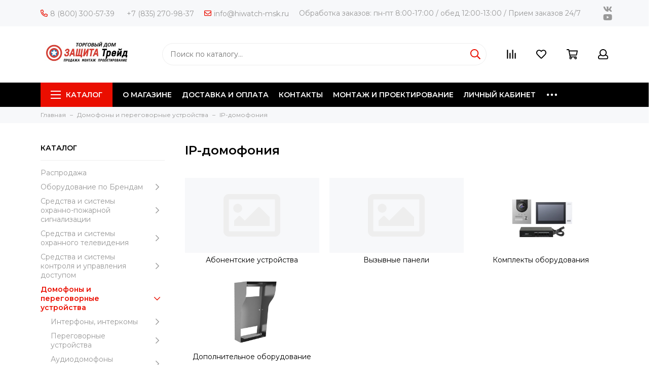

--- FILE ---
content_type: text/html; charset=utf-8
request_url: https://hiwatch-msk.ru/collection/ip-domofoniya
body_size: 84198
content:
<!doctype html>
<html lang="ru" xml:lang="ru" xmlns="http://www.w3.org/1999/xhtml">
	<head><link media='print' onload='this.media="all"' rel='stylesheet' type='text/css' href='/served_assets/public/jquery.modal-0c2631717f4ce8fa97b5d04757d294c2bf695df1d558678306d782f4bf7b4773.css'><meta data-config="{&quot;collection_products_count&quot;:551}" name="page-config" content="" /><meta data-config="{&quot;money_with_currency_format&quot;:{&quot;delimiter&quot;:&quot; &quot;,&quot;separator&quot;:&quot;.&quot;,&quot;format&quot;:&quot;%n\u0026nbsp;%u&quot;,&quot;unit&quot;:&quot;руб&quot;,&quot;show_price_without_cents&quot;:1},&quot;currency_code&quot;:&quot;RUR&quot;,&quot;currency_iso_code&quot;:&quot;RUB&quot;,&quot;default_currency&quot;:{&quot;title&quot;:&quot;Российский рубль&quot;,&quot;code&quot;:&quot;RUR&quot;,&quot;rate&quot;:1.0,&quot;format_string&quot;:&quot;%n\u0026nbsp;%u&quot;,&quot;unit&quot;:&quot;руб&quot;,&quot;price_separator&quot;:&quot;&quot;,&quot;is_default&quot;:true,&quot;price_delimiter&quot;:&quot;&quot;,&quot;show_price_with_delimiter&quot;:true,&quot;show_price_without_cents&quot;:true},&quot;facebook&quot;:{&quot;pixelActive&quot;:true,&quot;currency_code&quot;:&quot;RUB&quot;,&quot;use_variants&quot;:true},&quot;vk&quot;:{&quot;pixel_active&quot;:null,&quot;price_list_id&quot;:null},&quot;new_ya_metrika&quot;:true,&quot;ecommerce_data_container&quot;:&quot;dataLayer&quot;,&quot;common_js_version&quot;:&quot;v2&quot;,&quot;vue_ui_version&quot;:null,&quot;feedback_captcha_enabled&quot;:null,&quot;account_id&quot;:337047,&quot;hide_items_out_of_stock&quot;:false,&quot;forbid_order_over_existing&quot;:true,&quot;minimum_items_price&quot;:null,&quot;enable_comparison&quot;:true,&quot;locale&quot;:&quot;ru&quot;,&quot;client_group&quot;:null,&quot;consent_to_personal_data&quot;:{&quot;active&quot;:true,&quot;obligatory&quot;:true,&quot;description&quot;:&quot;Настоящим подтверждаю, что я ознакомлен и согласен с условиями оферты и политики конфиденциальности.  Условия оферты и политики конфиденциальности Вы можете найти в нижнем меню - Политика конфиденциальности и оферта.&quot;},&quot;recaptcha_key&quot;:&quot;6LfXhUEmAAAAAOGNQm5_a2Ach-HWlFKD3Sq7vfFj&quot;,&quot;recaptcha_key_v3&quot;:&quot;6LcZi0EmAAAAAPNov8uGBKSHCvBArp9oO15qAhXa&quot;,&quot;yandex_captcha_key&quot;:&quot;ysc1_ec1ApqrRlTZTXotpTnO8PmXe2ISPHxsd9MO3y0rye822b9d2&quot;,&quot;checkout_float_order_content_block&quot;:false,&quot;available_products_characteristics_ids&quot;:null,&quot;sber_id_app_id&quot;:&quot;5b5a3c11-72e5-4871-8649-4cdbab3ba9a4&quot;,&quot;theme_generation&quot;:2,&quot;quick_checkout_captcha_enabled&quot;:false,&quot;max_order_lines_count&quot;:500,&quot;sber_bnpl_min_amount&quot;:1000,&quot;sber_bnpl_max_amount&quot;:150000,&quot;counter_settings&quot;:{&quot;data_layer_name&quot;:&quot;dataLayer&quot;,&quot;new_counters_setup&quot;:true,&quot;add_to_cart_event&quot;:true,&quot;remove_from_cart_event&quot;:true,&quot;add_to_wishlist_event&quot;:true,&quot;purchase_event&quot;:true},&quot;site_setting&quot;:{&quot;show_cart_button&quot;:true,&quot;show_service_button&quot;:false,&quot;show_marketplace_button&quot;:false,&quot;show_quick_checkout_button&quot;:true},&quot;warehouses&quot;:[{&quot;id&quot;:4121852,&quot;title&quot;:&quot;Основной склад&quot;,&quot;array_index&quot;:0},{&quot;id&quot;:4793905,&quot;title&quot;:&quot;ANT основой (Ozon)&quot;,&quot;array_index&quot;:1},{&quot;id&quot;:4793913,&quot;title&quot;:&quot;Склад Beward (Ozon)&quot;,&quot;array_index&quot;:2},{&quot;id&quot;:4797209,&quot;title&quot;:&quot;ГК Защита (Ozon)&quot;,&quot;array_index&quot;:3},{&quot;id&quot;:4797217,&quot;title&quot;:&quot;Товары Optimus (Ozon)&quot;,&quot;array_index&quot;:4},{&quot;id&quot;:4797225,&quot;title&quot;:&quot;Склад Beward (353) (Ozon)&quot;,&quot;array_index&quot;:5},{&quot;id&quot;:4797313,&quot;title&quot;:&quot;Основной склад rFBS (Ozon)&quot;,&quot;array_index&quot;:6},{&quot;id&quot;:4797321,&quot;title&quot;:&quot;Склад RVI и Optimus (Ozon)&quot;,&quot;array_index&quot;:7},{&quot;id&quot;:4797329,&quot;title&quot;:&quot;Склад Beward (425) (Ozon)&quot;,&quot;array_index&quot;:8},{&quot;id&quot;:4797337,&quot;title&quot;:&quot;Склад Чебоксары (Ozon)&quot;,&quot;array_index&quot;:9}],&quot;captcha_type&quot;:&quot;google&quot;,&quot;human_readable_urls&quot;:false}" name="shop-config" content="" /><meta name='js-evnvironment' content='production' /><meta name='default-locale' content='ru' /><meta name='insales-redefined-api-methods' content="[]" /><script src="/packs/js/shop_bundle-2b0004e7d539ecb78a46.js"></script><script type="text/javascript" src="https://static.insales-cdn.com/assets/common-js/common.v2.25.28.js"></script><script type="text/javascript" src="https://static.insales-cdn.com/assets/static-versioned/v3.72/static/libs/lodash/4.17.21/lodash.min.js"></script><script>dataLayer= []; dataLayer.push({
        event: 'view_item_list',
        ecommerce: {
          items: [{"item_name":"Монитор IP-домофона BAS-IP AU-04LAF WHITE","item_id":"1657571601","item_price":"14890.00","items_list_id":"29170820","index":1},{"item_name":"IP абонентское устройство BAS-IP SP-03F BLACK","item_id":"1657571417","item_price":"9990.00","items_list_id":"29170820","index":2},{"item_name":"Монитор IP-домофона BAS-IP AU-04LA (AU-04L) WHITE","item_id":"1657570585","item_price":"14040.00","items_list_id":"29170820","index":3},{"item_name":"Монитор IP-видеодомофона цветной BAS-IP AZ-07LL BLACK","item_id":"1657571225","item_price":"15990.00","items_list_id":"29170820","index":4},{"item_name":"Монитор IP-видеодомофона цветной BAS-IP AZ-07LL WHITE","item_id":"1657571257","item_price":"15990.00","items_list_id":"29170820","index":5},{"item_name":"IP абонентское устройство BAS-IP SP-03F WHITE","item_id":"1657571337","item_price":"9990.00","items_list_id":"29170820","index":6},{"item_name":"Монитор IP-видеодомофона цветной BAS-IP AT-07L WHITE","item_id":"1657570961","item_price":"37600.00","items_list_id":"29170820","index":7},{"item_name":"Монитор IP-домофона BAS-IP AU-04LA (AU-04L) BLACK","item_id":"1657570625","item_price":"14040.00","items_list_id":"29170820","index":8},{"item_name":"Монитор IP-видеодомофона цветной BAS-IP AT-10 BLACK","item_id":"1657571153","item_price":"53490.00","items_list_id":"29170820","index":9},{"item_name":"Монитор IP-видеодомофона цветной BAS-IP AT-07L BLACK","item_id":"1657570897","item_price":"37600.00","items_list_id":"29170820","index":10},{"item_name":"IP абонентское устройство BAS-IP SP-AU BLACK","item_id":"1657570721","item_price":"2270.00","items_list_id":"29170820","index":11},{"item_name":"IP абонентское устройство BAS-IP SP-AU WHITE","item_id":"1657571057","item_price":"2270.00","items_list_id":"29170820","index":12},{"item_name":"Монитор IP-видеодомофона цветной BAS-IP AT-10 WHITE","item_id":"1657571017","item_price":"53490.00","items_list_id":"29170820","index":13},{"item_name":"IP абонентское устройство BAS-IP SP-03 WHITE","item_id":"1657570817","item_price":"8810.00","items_list_id":"29170820","index":14},{"item_name":"IP абонентское устройство BAS-IP SP-03 BLACK","item_id":"1657570801","item_price":"8810.00","items_list_id":"29170820","index":15},{"item_name":"Монитор IP-видеодомофона цветной BAS-IP AZ-07L WHITE","item_id":"1657571465","item_price":"27910.00","items_list_id":"29170820","index":16},{"item_name":"IP абонентское устройство BAS-IP SP-SP WHITE","item_id":"1657571089","item_price":"2270.00","items_list_id":"29170820","index":17},{"item_name":"IP абонентское устройство BAS-IP SP-SP BLACK","item_id":"1657570849","item_price":"2270.00","items_list_id":"29170820","index":18},{"item_name":"Монитор IP-домофона BAS-IP AU-04LAF BLACK","item_id":"1657571369","item_price":"14890.00","items_list_id":"29170820","index":19},{"item_name":"Монитор IP-видеодомофона цветной BAS-IP AZ-07L BLACK","item_id":"1657572225","item_price":"27910.00","items_list_id":"29170820","index":20},{"item_name":"Монитор IP-домофона Hikvision DS-KH8350-TE1","item_id":"1657571561","item_price":"24190.00","items_list_id":"29170820","index":21},{"item_name":"Монитор IP-домофона Hikvision DS-KH8520-WTE1 (чёрный)","item_id":"1657571761","item_price":"31490.00","items_list_id":"29170820","index":22},{"item_name":"Монитор IP-домофона Hikvision DS-KH6320-TE1","item_id":"1657571521","item_price":"15190.00","items_list_id":"29170820","index":23},{"item_name":"Монитор IP-домофона Hikvision DS-KH6320-WTE1","item_id":"1657571649","item_price":"16490.00","items_list_id":"29170820","index":24},{"item_name":"Монитор IP-домофона Hikvision DS-KH6110-WE1(White)","item_id":"1657572281","item_price":"13090.00","items_list_id":"29170820","index":25},{"item_name":"Монитор IP-домофона Hikvision DS-KH6320-LE1/White(B)","item_id":"1657571929","item_price":"13790.00","items_list_id":"29170820","index":26},{"item_name":"Монитор IP-домофона Hikvision DS-KH9310-WTE1(B)","item_id":"1657571817","item_price":"32190.00","items_list_id":"29170820","index":27},{"item_name":"Монитор IP-домофона Hikvision DS-KH8350-WTE1","item_id":"1657571713","item_price":"26290.00","items_list_id":"29170820","index":28},{"item_name":"Монитор IP-домофона Hikvision DS-KH6350-TE1","item_id":"1657571977","item_price":"15790.00","items_list_id":"29170820","index":29},{"item_name":"Монитор IP-домофона Hikvision DS-KH6110-WE1(Black)","item_id":"1657572065","item_price":"13090.00","items_list_id":"29170820","index":30},{"item_name":"Монитор IP-домофона Hikvision DS-KH9510-WTE1(B)","item_id":"1657571881","item_price":"37390.00","items_list_id":"29170820","index":31},{"item_name":"Монитор IP-видеодомофона HiWatch Pro VDP-H2211","item_id":"1657599761","item_price":"13790.00","items_list_id":"29170820","index":32},{"item_name":"Монитор IP-видеодомофона HiWatch VDP-H3212WB","item_id":"1657599825","item_price":"16090.00","items_list_id":"29170820","index":33},{"item_name":"Монитор IP-видеодомофона HiWatch Pro VDP-H3211W","item_id":"1657599737","item_price":"16490.00","items_list_id":"29170820","index":34},{"item_name":"SIP Видеотелефон Beward SM700W","item_id":"1657600297","item_price":"11253.00","items_list_id":"29170820","index":35},{"item_name":"SIP Видеотелефон Beward SM700W-PS","item_id":"1657600153","item_price":"12276.00","items_list_id":"29170820","index":36},{"item_name":"SIP Видеотелефон Beward SM730","item_id":"1657600193","item_price":"10435.00","items_list_id":"29170820","index":37},{"item_name":"Источник питания Beward SMxxx-PS","item_id":"1657600337","item_price":"1091.00","items_list_id":"29170820","index":38},{"item_name":"Монитор IP-видеодомофона цветной True-IP TI-3720BPH(черный)","item_id":"1657585673","item_price":"25990.00","items_list_id":"29170820","index":39},{"item_name":"Монитор IP-видеодомофона цветной True-IP TI-3720WPH(белый)","item_id":"1657585585","item_price":"25990.00","items_list_id":"29170820","index":40},{"item_name":"Монитор IP-видеодомофона цветной True-IP TI-4107AW","item_id":"1657585761","item_price":"23990.00","items_list_id":"29170820","index":41},{"item_name":"Пульт контроля и управления True-IP Пульт консьержа True IP","item_id":"1657585441","item_price":"154990.00","items_list_id":"29170820","index":42},{"item_name":"Монитор IP-видеодомофона цветной True-IP TI-4107AB","item_id":"1657585641","item_price":"23990.00","items_list_id":"29170820","index":43},{"item_name":"IP абонентское устройство True-IP TI-Tube WP","item_id":"1657585713","item_price":"6790.00","items_list_id":"29170820","index":44},{"item_name":"Монитор IP-видеодомофона цветной True-IP TI-3001WP(белый)","item_id":"1657585489","item_price":"21990.00","items_list_id":"29170820","index":45},{"item_name":"Монитор IP-видеодомофона цветной True-IP TI-3110WPW","item_id":"1657585521","item_price":"34990.00","items_list_id":"29170820","index":46},{"item_name":"Монитор IP-видеодомофона цветной True-IP TI-3001BP(черный)","item_id":"1657585553","item_price":"21990.00","items_list_id":"29170820","index":47},{"item_name":"Монитор IP-домофона цветной Commax CIP-700M","item_id":"1657591753","item_price":"43299.00","items_list_id":"29170820","index":48},{"item_name":"IP станция охраны Commax CIOT-G700","item_id":"1657591721","item_price":"88255.00","items_list_id":"29170820","index":49},{"item_name":"Монитор IP-домофона цветной Commax CIOT-1020M (белый)","item_id":"1657591777","item_price":"63451.00","items_list_id":"29170820","index":50},{"item_name":"Монитор IP-домофона цветной Commax CIOT-1000Y","item_id":"1657591817","item_price":"67778.00","items_list_id":"29170820","index":51},{"item_name":"Монитор IP-домофона цветной Commax CIOT-700M2 (светлое серебро)","item_id":"1657591841","item_price":"47358.00","items_list_id":"29170820","index":52},{"item_name":"Монитор IP-домофона цветной Commax CIOT-700M2 (белый)","item_id":"1657591857","item_price":"47358.00","items_list_id":"29170820","index":53},{"item_name":"Монитор IP-домофона цветной Commax CIP-700MS","item_id":"1657591793","item_price":"36004.00","items_list_id":"29170820","index":54},{"item_name":"Монитор IP-видеодомофона цветной Dahua DHI-VTH5421HW-W","item_id":"1657596977","item_price":"16690.00","items_list_id":"29170820","index":55},{"item_name":"Монитор IP-видеодомофона Dahua DH-VTH2421FW","item_id":"1657596489","item_price":"13890.00","items_list_id":"29170820","index":56},{"item_name":"Монитор IP-видеодомофона Dahua DH-VTH2421FW-P","item_id":"1657596697","item_price":"15090.00","items_list_id":"29170820","index":57},{"item_name":"Монитор IP-видеодомофона цветной Dahua DHI-VTH2621G-P","item_id":"1657596729","item_price":"12890.00","items_list_id":"29170820","index":58},{"item_name":"Монитор IP-видеодомофона Dahua DH-VTH2421FB-P","item_id":"1657596393","item_price":"15090.00","items_list_id":"29170820","index":59},{"item_name":"Монитор IP-видеодомофона цветной Dahua DHI-VTH5421HB-W","item_id":"1657596897","item_price":"16690.00","items_list_id":"29170820","index":60}]
         }
      });</script>
<!--InsalesCounter -->
<script type="text/javascript">
(function() {
  if (typeof window.__insalesCounterId !== 'undefined') {
    return;
  }

  try {
    Object.defineProperty(window, '__insalesCounterId', {
      value: 337047,
      writable: true,
      configurable: true
    });
  } catch (e) {
    console.error('InsalesCounter: Failed to define property, using fallback:', e);
    window.__insalesCounterId = 337047;
  }

  if (typeof window.__insalesCounterId === 'undefined') {
    console.error('InsalesCounter: Failed to set counter ID');
    return;
  }

  let script = document.createElement('script');
  script.async = true;
  script.src = '/javascripts/insales_counter.js?7';
  let firstScript = document.getElementsByTagName('script')[0];
  firstScript.parentNode.insertBefore(script, firstScript);
})();
</script>
<!-- /InsalesCounter -->

	<meta charset="utf-8">
	<meta http-equiv="X-UA-Compatible" content="IE=edge,chrome=1">
	<meta name="viewport" content="width=device-width, initial-scale=1, maximum-scale=1">
	
		<meta name="robots" content="index, follow">
		<title>IP-домофония</title>
	
	<meta name="description" content="IP-домофония">
	<meta name="keywords" content="IP-домофония">
  
  <meta name="yandex-verification" content="d11ae97770d7026f" />
	<meta property="og:type" content="website">
	
			<link rel="canonical" href="https://hiwatch-msk.ru/collection/ip-domofoniya">	
			
				
				<link rel="next" href="https://hiwatch-msk.ru/collection/ip-domofoniya?page=2">
			
			<meta property="og:url" content="https://hiwatch-msk.ru/collection/ip-domofoniya">
			<meta property="og:title" content="IP-домофония">
			<meta property="og:description" content="">
			<meta property="og:image" content="/images/no_image_original.jpg">
		
	<link href="https://static.insales-cdn.com/assets/1/5341/1914077/1745907652/favicon.png" rel="shortcut icon" type="image/png" sizes="16x16">
	<link href="https://fonts.googleapis.com/css?family=Montserrat:400,600&amp;subset=cyrillic" rel="stylesheet">
	
	<link href="https://static.insales-cdn.com/assets/1/5341/1914077/1745907652/theme.css" rel="stylesheet">
	<meta name="theme-color" content="#ea0e00">
	<meta name="format-detection" content="telephone=no">
	<meta name="cmsmagazine" content="325a8bc2477444d381d10a2ed1775a4d">
  <!-- HoverSignal -->
<script type="text/javascript" >
(function (d, w) {
var n = d.getElementsByTagName("script")[0],
s = d.createElement("script"),
f = function () { n.parentNode.insertBefore(s, n); };
s.type = "text/javascript";
s.async = true;
s.src = "https://app.hoversignal.com/Api/Script/a3ea3dde-b4ca-4f0f-9f57-48f7eb270348";
if (w.opera == "[object Opera]") {
d.addEventListener("DOMContentLoaded", f, false);
} else { f(); }
})(document, window);
</script>
<!-- /Hoversignal -->
  
  
	
		<link rel="alternate" type="application/atom+xml" title="Блог — Hiwatch-msk.ru - Гипермаркет систем безопасности" href="https://hiwatch-msk.ru/blogs/blog.atom">
  
	
</head>
	<body class="layout layout--full">
<!-- Yandex.Metrika counter -->
<script type="text/javascript" >
   (function(m,e,t,r,i,k,a){m[i]=m[i]||function(){(m[i].a=m[i].a||[]).push(arguments)};
   m[i].l=1*new Date();k=e.createElement(t),a=e.getElementsByTagName(t)[0],k.async=1,k.src=r,a.parentNode.insertBefore(k,a)})
   (window, document, "script", "https://mc.yandex.ru/metrika/tag.js", "ym");

   ym(103435584, "init", {
        webvisor:true,
        ecommerce:dataLayer,
        clickmap:true,
        trackLinks:true,
        accurateTrackBounce:true
   });
</script>
<script type="text/javascript">
  window.dataLayer = window.dataLayer || [];
  window.dataLayer.push({});
</script>
<noscript><div><img src="https://mc.yandex.ru/watch/103435584" style="position:absolute; left:-9999px;" alt="" /></div></noscript>
<!-- /Yandex.Metrika counter -->

		<div class="layout-page">
			<div id="insales-section-header" class="insales-section insales-section-header">
  <header>
    <!--noindex-->
    <div class="header-scheme-01 d-none d-lg-block">
      <div class="header-panel">
        <div class="container">
          <div class="row align-items-center">
            <div class="col-auto">
              <div class="contacts contacts--header">
                <ul class="contacts-items list-unstyled">
                  <li class="contacts-item">
                    <a href="tel:+78003005739"><span class="far fa-phone" data-fa-transform="flip-h"></span>8 (800) 300-57-39</a>
                  </li>
                  <li class="contacts-item">
                  <a href="tel:+7 (835) 270-98-37">+7 (835) 270-98-37</a>
                  </li><li class="contacts-item">
                  <a href="mailto:info@hiwatch-msk.ru"><span class="far fa-envelope"></span>info@hiwatch-msk.ru</a>
                  </li>
                </ul>
              </div>
            </div>
            <div class="col-auto">
              Обработка заказов: пн-пт 8:00-17:00 / обед 12:00-13:00 / Прием заказов 24/7
            </div>
            
            
            <div class="col-auto">
              <div class="messengers messengers--header">
	<ul class="messengers-items list-unstyled">
		
	</ul>
</div>
            </div>
            
            
            
            <div class="col text-right">
              


<div class="social social--header">
	<ul class="social-items list-unstyled">
		<li class="social-item social-item--vk"><a href="https://vk.com/zashitatrade" rel="noopener noreferrer nofollow" target="_blank"><span class="fab fa-vk"></span></a></li><li class="social-item social-item--youtube"><a href="https://www.youtube.com/channel/UCWkM2QlVrGDV4_TeVbwXUuA" rel="noopener noreferrer nofollow" target="_blank"><span class="fab fa-youtube"></span></a></li>
	</ul>
</div>
            </div>
            
          </div>
        </div>
      </div>
    </div>
    <!--/noindex-->
    <!--noindex-->
    <div class="header-scheme-02">
      <div class="header-main">
        <div class="container">
          <div class="row align-items-center">
            <div class="col-12 col-sm col-md col-lg-auto text-center text-lg-left">
              <a href="https://hiwatch-msk.ru" class="logo"><img src="https://static.insales-cdn.com/assets/1/5341/1914077/1745907652/logo.png" alt="Hiwatch-msk.ru - Гипермаркет систем безопасности" width="175" class="img-fluid"></a>
            </div>
            <div class="col d-none d-lg-block">
              <div class="search search--header">
                <form action="/search" method="get" class="search-form">
                  
                  <input type="search" name="q" class="search-input js-search-input" placeholder="Поиск по каталогу&hellip;" autocomplete="off" required>
                  <button type="submit" class="search-button"><span class="far fa-search"></span></button>
                  <div class="search-results js-search-results"></div>
                </form>
              </div>
            </div>
            <div class="col-12 col-lg-auto">
              <div class="user_icons js-clone" data-clone-target="js-user_icons-clone">
                <ul class="user_icons-items list-unstyled d-flex d-lg-block">
                  <li class="user_icons-item user_icons-item-menu d-inline-block d-lg-none js-user_icons-item">
                    <button class="user_icons-icon user_icons-icon-menu js-user_icons-icon-menu">
                      <span class="far fa-bars"></span>
                    </button>
                    <div class="user_icons-popup">
                      <div class="popup js-popup-menu overflow-hidden">
                        <div class="popup-scroll js-popup-scroll">
                          <div class="popup-title">Меню<button class="button button--empty button--icon popup-close js-popup-close"><span class="far fa-times fa-lg"></span></button></div>
                          <div class="popup-content popup-content-menu popup-content-search">
                            <div class="search search--popup">
                              <form action="/search" method="get" class="search-form">
                                
                                <input type="search" name="q" class="search-input" placeholder="Поиск по каталогу&hellip;" autocomplete="off" required>
                                <button type="submit" class="search-button"><span class="far fa-search"></span></button>
                              </form>
                            </div>
                          </div>
                          
                          <ul class="popup-content popup-content-menu js-popup-content-menu"></ul>
                          
                          <ul class="popup-content popup-content-menu popup-content-links list-unstyled">
                            <li class="popup-content-link"><a href="/page/o-magazine">О МАГАЗИНЕ</a></li><li class="popup-content-link"><a href="/page/dostavka-i-oplata">ДОСТАВКА И ОПЛАТА</a></li><li class="popup-content-link"><a href="/page/kontakty">КОНТАКТЫ</a></li><li class="popup-content-link"><a href="/page/uslugi-2">МОНТАЖ И ПРОЕКТИРОВАНИЕ</a></li><li class="popup-content-link"><a href="/client_account/login">ЛИЧНЫЙ КАБИНЕТ</a></li><li class="popup-content-link"><a href="/page/o-hiwatch_i_hikvision">HIWATCH И HIKVISION</a></li><li class="popup-content-link"><a href="/page/vozvrat-tovara">ВОЗВРАТ ТОВАРА</a></li><li class="popup-content-link"><a href="/page/tipovye-resheniya">ТИПОВЫЕ РЕШЕНИЯ</a></li><li class="popup-content-link"><a href="/page/skachat-po">СКАЧАТЬ ПО</a></li>
                          </ul>
                          <div class="popup-content popup-content-contacts">
                            
                            <div class="popup-content-contact"><a href="tel:+7 (835) 270-98-37"><span class="far fa-phone" data-fa-transform="flip-h"></span>+7 (835) 270-98-37</a></div>
                            
                            
                            <div class="popup-content-contact"><a href="mailto:info@hiwatch-msk.ru"><span class="far fa-envelope"></span>info@hiwatch-msk.ru</a></div>
                            
                            
                            
                            <div class="popup-content-contact">
                              <div class="messengers messengers--header">
	<ul class="messengers-items list-unstyled">
		
	</ul>
</div>
                            </div>
                            
                          </div>
                        </div>
                      </div>
                      <div class="popup-shade js-popup-close"></div>
                    </div>
                  </li><li class="user_icons-item js-user_icons-item">
                  <a href="/compares" class="user_icons-icon js-user_icons-icon-compares">
                    <span class="far fa-align-right" data-fa-transform="rotate-90"></span>
                    <span class="bage bage-compares js-bage-compares"></span>
                  </a>
                  <div class="user_icons-popup">
                    <div class="popup">
                      <div class="popup-title">Сравнение<button class="button button--empty button--icon popup-close js-popup-close"><span class="far fa-times fa-lg"></span></button></div>
                      <div class="js-popup-compares"></div>
                    </div>
                    <div class="popup-shade js-popup-close"></div>
                  </div>
                  </li><li class="user_icons-item js-user_icons-item">
                  <a href="/page/favorites" class="user_icons-icon js-user_icons-icon-favorites">
                    <span class="far fa-heart"></span>
                    <span class="bage bage-favorites js-bage-favorites"></span>
                  </a>
                  <div class="user_icons-popup">
                    <div class="popup">
                      <div class="popup-title">Избранное<button class="button button--empty button--icon popup-close js-popup-close"><span class="far fa-times fa-lg"></span></button></div>
                      <div class="js-popup-favorites"></div>
                    </div>
                    <div class="popup-shade js-popup-close"></div>
                  </div>
                  </li><li class="user_icons-item js-user_icons-item">
                  <a href="/cart_items" class="user_icons-icon js-user_icons-icon-cart">
                    <span class="far fa-shopping-cart"></span>
                    <span class="bage bage-cart js-bage-cart"></span>
                  </a>
                  <div class="user_icons-popup">
                    <div class="popup">
                      <div class="popup-title">Корзина<button class="button button--empty button--icon popup-close js-popup-close"><span class="far fa-times fa-lg"></span></button></div>
                      <div class="js-popup-cart"></div>
                    </div>
                    <div class="popup-shade js-popup-close"></div>
                  </div>
                  </li><li class="user_icons-item js-user_icons-item">
                  <a href="/client_account/login" class="user_icons-icon js-user_icons-icon-client">
                    <span class="far fa-user"></span>
                  </a>
                  <div class="user_icons-popup">
                    <div class="popup popup-client_new">
                      <div class="popup-title">Личный кабинет<button class="button button--empty button--icon popup-close js-popup-close"><span class="far fa-times fa-lg"></span></button></div>
                      <div class="js-popup-client">
                        
                        <div class="popup--empty text-center">
                          <span class="far fa-user fa-3x"></span>
                          <div class="dropdown_products-action"><div class="row"><div class="col-12 col-lg-6"><a href="/client_account/login" class="button button--primary button--block button--small">Авторизация</a></div><div class="col-12 col-lg-6"><a href="/client_account/contacts/new" class="button button--secondary button--block button--small">Регистрация</a></div></div></div>
                        </div>
                        
                      </div>
                    </div>
                    <div class="popup-shade js-popup-close"></div>
                  </div>
                  </li>
                </ul>
              </div>
            </div>
          </div>
        </div>
      </div>
      <!--<div class="coll-12" style="text-align:center;padding-bottom:1rem;font-weight: bold;">1-5 мая и 9-11 мая - СКЛАД НЕ РАБОТАЕТ</div>-->
    </div>
    <!--/noindex-->
    <div class="header-scheme-03 d-none d-lg-block">
      <div class="header-menu js-header-menu">
        <div class="container">
          <div class="row">
            <div class="col">
              <nav class="nav">
                <ul class="nav-items list-unstyled js-nav-items is-overflow">
                  <li class="nav-item nav-item--collections js-nav-item"><a href="/collection/all" class="hamburger-trigger js-nav-collections-trigger" data-target="hamburger"><span class="hamburger hamburger--arrow-down"><span></span><span></span><span></span></span>Каталог</a></li><li class="nav-item js-nav-item"><a href="/page/o-magazine">О МАГАЗИНЕ</a></li><li class="nav-item js-nav-item"><a href="/page/dostavka-i-oplata">ДОСТАВКА И ОПЛАТА</a></li><li class="nav-item js-nav-item"><a href="/page/kontakty">КОНТАКТЫ</a></li><li class="nav-item js-nav-item"><a href="/page/uslugi-2">МОНТАЖ И ПРОЕКТИРОВАНИЕ</a></li><li class="nav-item js-nav-item"><a href="/client_account/login">ЛИЧНЫЙ КАБИНЕТ</a></li><li class="nav-item js-nav-item"><a href="/page/o-hiwatch_i_hikvision">HIWATCH И HIKVISION</a></li><li class="nav-item js-nav-item"><a href="/page/vozvrat-tovara">ВОЗВРАТ ТОВАРА</a></li><li class="nav-item js-nav-item"><a href="/page/tipovye-resheniya">ТИПОВЫЕ РЕШЕНИЯ</a></li><li class="nav-item js-nav-item"><a href="/page/skachat-po">СКАЧАТЬ ПО</a></li><li class="nav-item nav-item--dropdown js-nav-item--dropdown d-none"><span class="far fa-ellipsis-h fa-lg"></span><div class="user_icons-popup"><div class="popup"><ul class="list-unstyled js-popup-nav"></ul></div></div></li>
                </ul>
              </nav>
              
              
              
              
              <nav class="nav-collections js-nav-collections js-nav-collections-trigger js-clone" data-target="dorpdown" data-clone-target="js-nav-sidebar-clone">
                <ul class="list-unstyled">
                  
                  
                  <li data-collection-id="11607992">
                    
                    <a href="/collection/rasprodazha">Распродажа</a>
                    
                  </li>
                  
                  
                  
                  <li data-collection-id="17991361">
                    
                    <a href="/collection/videonablyudenie-po-brendam" class="nav-collections-toggle js-nav-collections-toggle nav-collections-toggle--next" data-type="next" data-target="17991361">Оборудование по Брендам<span class="nav-arrow-toggle js-nav-arrow-toggle"><span class="far fa-chevron-right"></span></span></a>
                    <ul class="list-unstyled">
                      <li class="nav-collections-back d-block d-lg-none"><a href="/collection/videonablyudenie-po-brendam" class="nav-collections-toggle js-nav-collections-toggle nav-collections-toggle--back" data-type="back" data-target="17991361"><span class="nav-arrow-toggle"><span class="far fa-chevron-left"></span></span>Назад</a></li>
                      <li class="nav-collections-title d-block d-lg-none"><a href="/collection/videonablyudenie-po-brendam">Оборудование по Брендам</a></li>
                      
                      
                      <li data-collection-id="29359567">
                        
                        <a href="/collection/oborudovanie-breda-accordtec">Оборудование бренда Accordtec</a>
                        
                      </li>
                      
                      
                      
                      <li data-collection-id="25741591">
                        
                        <a href="/collection/oborudovanie-brenda-altcam" class="nav-collections-toggle js-nav-collections-toggle nav-collections-toggle--next" data-type="next" data-target="25741591">Оборудование бренда AltCam<span class="nav-arrow-toggle js-nav-arrow-toggle"><span class="far fa-chevron-right"></span></span></a>
                        <ul class="list-unstyled">
                          <li class="nav-collections-back d-block d-lg-none"><a href="/collection/oborudovanie-brenda-altcam" class="nav-collections-toggle js-nav-collections-toggle nav-collections-toggle--back" data-type="back" data-target="25741591"><span class="nav-arrow-toggle"><span class="far fa-chevron-left"></span></span>Назад</a></li>
                          <li class="nav-collections-title d-block d-lg-none"><a href="/collection/oborudovanie-brenda-altcam">Оборудование бренда AltCam</a></li>
                          
                          
                          <li data-collection-id="27251120">
                            <a href="/collection/domofoniya-3">Домофония</a>
                          </li>
                          
                          
                        </ul>
                        
                      </li>
                      
                      
                      
                      <li data-collection-id="32065665">
                        
                        <a href="/collection/oborudovanie-brenda-ax-pro">Оборудование бренда AX PRO</a>
                        
                      </li>
                      
                      
                      
                      <li data-collection-id="23355107">
                        
                        <a href="/collection/oborudovanie-brenda-bas-ip">Оборудование бренда BAS-IP</a>
                        
                      </li>
                      
                      
                      
                      <li data-collection-id="21428346">
                        
                        <a href="/collection/oborudovanie-brenda-beward" class="nav-collections-toggle js-nav-collections-toggle nav-collections-toggle--next" data-type="next" data-target="21428346">Оборудование бренда Beward<span class="nav-arrow-toggle js-nav-arrow-toggle"><span class="far fa-chevron-right"></span></span></a>
                        <ul class="list-unstyled">
                          <li class="nav-collections-back d-block d-lg-none"><a href="/collection/oborudovanie-brenda-beward" class="nav-collections-toggle js-nav-collections-toggle nav-collections-toggle--back" data-type="back" data-target="21428346"><span class="nav-arrow-toggle"><span class="far fa-chevron-left"></span></span>Назад</a></li>
                          <li class="nav-collections-title d-block d-lg-none"><a href="/collection/oborudovanie-brenda-beward">Оборудование бренда Beward</a></li>
                          
                          
                          <li data-collection-id="30925039">
                            <a href="/collection/beward-t24">Beward т24</a>
                          </li>
                          
                          
                        </ul>
                        
                      </li>
                      
                      
                      
                      <li data-collection-id="31359783">
                        
                        <a href="/collection/oborudovanie-brenda-biosmart">Оборудование бренда BioSmart</a>
                        
                      </li>
                      
                      
                      
                      
                      
                      
                      
                      <li data-collection-id="30939393">
                        
                        <a href="/collection/oborudovanie-brenda-carvis">Оборудование бренда Carvis</a>
                        
                      </li>
                      
                      
                      
                      <li data-collection-id="31352956">
                        
                        <a href="/collection/oborudovanie-brenda-commax">Оборудование бренда Commax</a>
                        
                      </li>
                      
                      
                      
                      
                      
                      <li data-collection-id="31352990">
                        
                        <a href="/collection/oborudovanie-brenda-cyberpower">Оборудование бренда CyberPower</a>
                        
                      </li>
                      
                      
                      
                      <li data-collection-id="31356261">
                        
                        <a href="/collection/oborudovanie-brenda-cnord">Оборудование бренда C.Nord</a>
                        
                      </li>
                      
                      
                      
                      
                      
                      <li data-collection-id="29573433">
                        
                        <a href="/collection/oborudovanie-brenda-dnake">Оборудование бренда Dnake</a>
                        
                      </li>
                      
                      
                      
                      <li data-collection-id="31352849">
                        
                        <a href="/collection/oborudovanie-brenda-delta">Оборудование бренда Delta</a>
                        
                      </li>
                      
                      
                      
                      <li data-collection-id="31352328">
                        
                        <a href="/collection/oborudovanie-brenda-d-liink">Оборудование бренда D-LIink</a>
                        
                      </li>
                      
                      
                      
                      <li data-collection-id="30939396">
                        
                        <a href="/collection/oborudovanie-brenda-e-prom">Оборудование бренда E-Prom</a>
                        
                      </li>
                      
                      
                      
                      <li data-collection-id="25174952">
                        
                        <a href="/collection/oborudovanie-brenda-falcon-eye" class="nav-collections-toggle js-nav-collections-toggle nav-collections-toggle--next" data-type="next" data-target="25174952">Оборудование бренда Falcon Eye<span class="nav-arrow-toggle js-nav-arrow-toggle"><span class="far fa-chevron-right"></span></span></a>
                        <ul class="list-unstyled">
                          <li class="nav-collections-back d-block d-lg-none"><a href="/collection/oborudovanie-brenda-falcon-eye" class="nav-collections-toggle js-nav-collections-toggle nav-collections-toggle--back" data-type="back" data-target="25174952"><span class="nav-arrow-toggle"><span class="far fa-chevron-left"></span></span>Назад</a></li>
                          <li class="nav-collections-title d-block d-lg-none"><a href="/collection/oborudovanie-brenda-falcon-eye">Оборудование бренда Falcon Eye</a></li>
                          
                          
                          <li data-collection-id="25248600">
                            <a href="/collection/domofony-i-peregovornye-ustroystva-2">Домофоны и переговорные устройства</a>
                          </li>
                          
                          
                          
                          <li data-collection-id="25248606">
                            <a href="/collection/sistemy-videonablyudeniya-2">Системы видеонаблюдения</a>
                          </li>
                          
                          
                          
                          <li data-collection-id="25248612">
                            <a href="/collection/sistemy-kontrolya-i-upravleniya-dostupom-3">Системы контроля и управления доступом</a>
                          </li>
                          
                          
                          
                          <li data-collection-id="25248614">
                            <a href="/collection/setevoe-i-soputstvuyuschee-oborudovanie-2">Сетевое и сопутствующее оборудование</a>
                          </li>
                          
                          
                          
                          <li data-collection-id="25248616">
                            <a href="/collection/zamki-dovodchiki-i-furnitura-2">Замки, доводчики и фурнитура</a>
                          </li>
                          
                          
                          
                          <li data-collection-id="25248624">
                            <a href="/collection/istochniki-pitaniya-143a9c">Источники питания</a>
                          </li>
                          
                          
                          
                          <li data-collection-id="25248628">
                            <a href="/collection/kabelenesuschie-sistemy">Кабеленесущие системы</a>
                          </li>
                          
                          
                          
                          
                          
                          <li data-collection-id="25248632">
                            <a href="/collection/montazhnye-materialy">Монтажные материалы</a>
                          </li>
                          
                          
                        </ul>
                        
                      </li>
                      
                      
                      
                      <li data-collection-id="31389427">
                        
                        <a href="/collection/oborudovanie-brenda-gigalink">Оборудование бренда Gigalink</a>
                        
                      </li>
                      
                      
                      
                      <li data-collection-id="20200240">
                        
                        <a href="/collection/oborudovanie-brend-hikvision" class="nav-collections-toggle js-nav-collections-toggle nav-collections-toggle--next" data-type="next" data-target="20200240">Оборудование бренда Hikvision<span class="nav-arrow-toggle js-nav-arrow-toggle"><span class="far fa-chevron-right"></span></span></a>
                        <ul class="list-unstyled">
                          <li class="nav-collections-back d-block d-lg-none"><a href="/collection/oborudovanie-brend-hikvision" class="nav-collections-toggle js-nav-collections-toggle nav-collections-toggle--back" data-type="back" data-target="20200240"><span class="nav-arrow-toggle"><span class="far fa-chevron-left"></span></span>Назад</a></li>
                          <li class="nav-collections-title d-block d-lg-none"><a href="/collection/oborudovanie-brend-hikvision">Оборудование бренда Hikvision</a></li>
                          
                          
                          <li data-collection-id="20200247">
                            <a href="/collection/domofoniya">Домофония</a>
                          </li>
                          
                          
                          
                          <li data-collection-id="20200251">
                            <a href="/collection/setevye-videokamery">Сетевые видеокамеры</a>
                          </li>
                          
                          
                          
                          <li data-collection-id="20200280">
                            <a href="/collection/ohrannye-sistemy">Охранные системы</a>
                          </li>
                          
                          
                          
                          <li data-collection-id="20200281">
                            <a href="/collection/analogovye-kamery-2">Аналоговые камеры</a>
                          </li>
                          
                          
                          
                          <li data-collection-id="20200284">
                            <a href="/collection/videosteny-i-monitory">Видеостены и мониторы</a>
                          </li>
                          
                          
                          
                          <li data-collection-id="20200286">
                            <a href="/collection/tsifrovye-videoregistratory">Цифровые видеорегистраторы</a>
                          </li>
                          
                          
                          
                          <li data-collection-id="20200290">
                            <a href="/collection/setevye-videoregistratory">Сетевые видеорегистраторы</a>
                          </li>
                          
                          
                          
                          <li data-collection-id="20200295">
                            <a href="/collection/setevoe-oborudovanie-f10860">Сетевое оборудование</a>
                          </li>
                          
                          
                          
                          <li data-collection-id="20200299">
                            <a href="/collection/kabeli">Кабели</a>
                          </li>
                          
                          
                          
                          <li data-collection-id="20200300">
                            <a href="/collection/skud-3">СКУД</a>
                          </li>
                          
                          
                          
                          <li data-collection-id="20200307">
                            <a href="/collection/aksessuary-527e06">Аксессуары</a>
                          </li>
                          
                          
                          
                          
                          
                          <li data-collection-id="20200314">
                            <a href="/collection/teplovizionnoe-oborudovanie">Тепловизионное оборудование</a>
                          </li>
                          
                          
                          
                          <li data-collection-id="20200315">
                            <a href="/collection/spetsializirovannye-resheniya">Специализированные решения</a>
                          </li>
                          
                          
                          
                          <li data-collection-id="20200316">
                            <a href="/collection/sistemy-hraneniya-dannyh">Системы хранения данных</a>
                          </li>
                          
                          
                          
                          <li data-collection-id="20200318">
                            <a href="/collection/enkodery-i-dekodery">Энкодеры и декодеры</a>
                          </li>
                          
                          
                        </ul>
                        
                      </li>
                      
                      
                      
                      <li data-collection-id="17991621">
                        
                        <a href="/collection/hiwatch-a3f77b" class="nav-collections-toggle js-nav-collections-toggle nav-collections-toggle--next" data-type="next" data-target="17991621">Оборудование бренда HiWatch<span class="nav-arrow-toggle js-nav-arrow-toggle"><span class="far fa-chevron-right"></span></span></a>
                        <ul class="list-unstyled">
                          <li class="nav-collections-back d-block d-lg-none"><a href="/collection/hiwatch-a3f77b" class="nav-collections-toggle js-nav-collections-toggle nav-collections-toggle--back" data-type="back" data-target="17991621"><span class="nav-arrow-toggle"><span class="far fa-chevron-left"></span></span>Назад</a></li>
                          <li class="nav-collections-title d-block d-lg-none"><a href="/collection/hiwatch-a3f77b">Оборудование бренда HiWatch</a></li>
                          
                          
                          <li data-collection-id="17992611">
                            <a href="/collection/ecoline">Эколинейка оборудования Hiwatch Ecoline</a>
                          </li>
                          
                          
                          
                          <li data-collection-id="17991699">
                            <a href="/collection/value-seriya">Основная линейка оборудования Hiwatch Value-серия</a>
                          </li>
                          
                          
                          
                          <li data-collection-id="17991716">
                            <a href="/collection/pro-seriya">Pro-серия линейка оборудования Hiwatch</a>
                          </li>
                          
                          
                          
                          <li data-collection-id="17991717">
                            <a href="/collection/aksessuary-00da64">Аксессуары</a>
                          </li>
                          
                          
                          
                          <li data-collection-id="17991831">
                            <a href="/collection/kamery-videonablyudeniya-2">Камеры видеонаблюдения</a>
                          </li>
                          
                          
                          
                          <li data-collection-id="19385203">
                            <a href="/collection/novinki">Новинки</a>
                          </li>
                          
                          
                          
                          <li data-collection-id="22135568">
                            <a href="/collection/komplekty-hiwatch">Комплекты Hiwatch</a>
                          </li>
                          
                          
                        </ul>
                        
                      </li>
                      
                      
                      
                      <li data-collection-id="29360217">
                        
                        <a href="/collection/oborudovanie-brenda-hyperline">Оборудование бренда Hyperline</a>
                        
                      </li>
                      
                      
                      
                      <li data-collection-id="30668704">
                        
                        <a href="/collection/oborudovanie-brenda-iflow" class="nav-collections-toggle js-nav-collections-toggle nav-collections-toggle--next" data-type="next" data-target="30668704">Оборудование бренда iFLOW<span class="nav-arrow-toggle js-nav-arrow-toggle"><span class="far fa-chevron-right"></span></span></a>
                        <ul class="list-unstyled">
                          <li class="nav-collections-back d-block d-lg-none"><a href="/collection/oborudovanie-brenda-iflow" class="nav-collections-toggle js-nav-collections-toggle nav-collections-toggle--back" data-type="back" data-target="30668704"><span class="nav-arrow-toggle"><span class="far fa-chevron-left"></span></span>Назад</a></li>
                          <li class="nav-collections-title d-block d-lg-none"><a href="/collection/oborudovanie-brenda-iflow">Оборудование бренда iFLOW</a></li>
                          
                          
                          <li data-collection-id="30772064">
                            <a href="/collection/kamery-videonablyudeniya-3">Камеры видеонаблюдения</a>
                          </li>
                          
                          
                          
                          <li data-collection-id="30772065">
                            <a href="/collection/videoregistratory-563bce">Видеорегистраторы</a>
                          </li>
                          
                          
                          
                          <li data-collection-id="30772081">
                            <a href="/collection/skud-e4a88f">СКУД</a>
                          </li>
                          
                          
                          
                          <li data-collection-id="30772085">
                            <a href="/collection/setevoe-oborudovanie-57c0b7">Сетевое оборудование</a>
                          </li>
                          
                          
                          
                          <li data-collection-id="30772093">
                            <a href="/collection/domofoniya-60388f">Домофония</a>
                          </li>
                          
                          
                          
                          <li data-collection-id="30772096">
                            <a href="/collection/soue-i-mti">СОУЭ и МТИ</a>
                          </li>
                          
                          
                        </ul>
                        
                      </li>
                      
                      
                      
                      <li data-collection-id="31392435">
                        
                        <a href="/collection/oborudovanie-brenda-ip-com">Оборудование бренда IP-COM</a>
                        
                      </li>
                      
                      
                      
                      <li data-collection-id="31352408">
                        
                        <a href="/collection/oborudovanie-brenda-iron-logic">Оборудование бренда Iron Logic</a>
                        
                      </li>
                      
                      
                      
                      
                      
                      <li data-collection-id="31353110">
                        
                        <a href="/collection/oborudovanie-brenda-ippon">Оборудование бренда Ippon</a>
                        
                      </li>
                      
                      
                      
                      <li data-collection-id="31383674">
                        
                        <a href="/collection/oborudovanie-brenda-isbc">Оборудование бренда ISBC</a>
                        
                      </li>
                      
                      
                      
                      <li data-collection-id="31355269">
                        
                        <a href="/collection/oborudovanie-brenda-keenetic">Оборудование бренда  Keenetic</a>
                        
                      </li>
                      
                      
                      
                      <li data-collection-id="31375542">
                        
                        <a href="/collection/oborudovanie-brenda-lazso">Оборудование бренда Lazso</a>
                        
                      </li>
                      
                      
                      
                      <li data-collection-id="31355266">
                        
                        <a href="/collection/oborudovanie-brenda-lg">Оборудование бренда LG</a>
                        
                      </li>
                      
                      
                      
                      <li data-collection-id="31359710">
                        
                        <a href="/collection/oborudovanie-brenda-lumien">Оборудование бренда Lumien</a>
                        
                      </li>
                      
                      
                      
                      <li data-collection-id="17990845">
                        
                        <a href="/collection/luis">Оборудование бренда LTV LPA LKD</a>
                        
                      </li>
                      
                      
                      
                      <li data-collection-id="31382827">
                        
                        <a href="/collection/oborudovanie-brenda-mastech">Оборудование бренда Mastech</a>
                        
                      </li>
                      
                      
                      
                      <li data-collection-id="29359884">
                        
                        <a href="/collection/oborudovanie-breda-nice">Оборудование бренда NICE</a>
                        
                      </li>
                      
                      
                      
                      <li data-collection-id="31389462">
                        
                        <a href="/collection/oborudovanie-brenda-netis">Оборудование бренда Netis</a>
                        
                      </li>
                      
                      
                      
                      <li data-collection-id="31359681">
                        
                        <a href="/collection/oborudovanie-brenda-nextouch">Оборудование бренда NexTouch</a>
                        
                      </li>
                      
                      
                      
                      <li data-collection-id="30939400">
                        
                        <a href="/collection/oborudovanie-brenda-nscar">Оборудование бренда NSCAR</a>
                        
                      </li>
                      
                      
                      
                      <li data-collection-id="31355293">
                        
                        <a href="/collection/oborudovanie-brenda-nst">Оборудование бренда NST</a>
                        
                      </li>
                      
                      
                      
                      <li data-collection-id="17990810">
                        
                        <a href="/collection/optimus-3" class="nav-collections-toggle js-nav-collections-toggle nav-collections-toggle--next" data-type="next" data-target="17990810">Оборудование бренда Optimus<span class="nav-arrow-toggle js-nav-arrow-toggle"><span class="far fa-chevron-right"></span></span></a>
                        <ul class="list-unstyled">
                          <li class="nav-collections-back d-block d-lg-none"><a href="/collection/optimus-3" class="nav-collections-toggle js-nav-collections-toggle nav-collections-toggle--back" data-type="back" data-target="17990810"><span class="nav-arrow-toggle"><span class="far fa-chevron-left"></span></span>Назад</a></li>
                          <li class="nav-collections-title d-block d-lg-none"><a href="/collection/optimus-3">Оборудование бренда Optimus</a></li>
                          
                          
                          <li data-collection-id="17990818">
                            <a href="/collection/videokamery-3">Видеокамеры</a>
                          </li>
                          
                          
                          
                          <li data-collection-id="17990823">
                            <a href="/collection/videoregistratory-2">Видеорегистраторы</a>
                          </li>
                          
                          
                          
                          
                        </ul>
                        
                      </li>
                      
                      
                      
                      <li data-collection-id="31359805">
                        
                        <a href="/collection/oborudovanie-brenda-osnovo">Оборудование бренда OSNOVO</a>
                        
                      </li>
                      
                      
                      
                      <li data-collection-id="31355128">
                        
                        <a href="/collection/oborudovanie-brenda-perco">Оборудование бренда PERCO</a>
                        
                      </li>
                      
                      
                      
                      <li data-collection-id="31359797">
                        
                        <a href="/collection/oborudovanie-brenda-powercom">Оборудование бренда Powercom</a>
                        
                      </li>
                      
                      
                      
                      <li data-collection-id="31375593">
                        
                        <a href="/collection/oborudovanie-brenda-proconnect">Оборудование бренда PROconnect</a>
                        
                      </li>
                      
                      
                      
                      <li data-collection-id="31359706">
                        
                        <a href="/collection/oborudovanie-brenda-qstech">Оборудование бренда QSTech</a>
                        
                      </li>
                      
                      
                      
                      <li data-collection-id="31389464">
                        
                        <a href="/collection/oborudovanie-brenda-qtech">Оборудование бренда Qtech</a>
                        
                      </li>
                      
                      
                      
                      <li data-collection-id="31392403">
                        
                        <a href="/collection/oborudovanie-brenda-rem">Оборудование бренда Rem</a>
                        
                      </li>
                      
                      
                      
                      <li data-collection-id="29353700">
                        
                        <a href="/collection/oborudovanie-brenda-roxton">Оборудование бренда ROXTON</a>
                        
                      </li>
                      
                      
                      
                      <li data-collection-id="17991018">
                        
                        <a href="/collection/rvi-2" class="nav-collections-toggle js-nav-collections-toggle nav-collections-toggle--next" data-type="next" data-target="17991018">Оборудование бренда RVi<span class="nav-arrow-toggle js-nav-arrow-toggle"><span class="far fa-chevron-right"></span></span></a>
                        <ul class="list-unstyled">
                          <li class="nav-collections-back d-block d-lg-none"><a href="/collection/rvi-2" class="nav-collections-toggle js-nav-collections-toggle nav-collections-toggle--back" data-type="back" data-target="17991018"><span class="nav-arrow-toggle"><span class="far fa-chevron-left"></span></span>Назад</a></li>
                          <li class="nav-collections-title d-block d-lg-none"><a href="/collection/rvi-2">Оборудование бренда RVi</a></li>
                          
                          
                          
                          
                          
                          
                          
                          
                          
                          
                          
                          
                          
                          
                          
                          
                          
                          
                          
                          
                          
                          
                          
                          
                          
                          
                          
                          
                          
                          
                          
                          
                          
                          
                          
                          
                          
                          
                          
                          
                          
                          
                          
                          
                          
                          
                          
                          
                          
                          
                          
                          
                          
                          
                          
                          
                          
                          
                          
                          
                          
                          
                          
                          
                          
                          
                          
                          
                          
                          
                          
                          
                          
                          
                          
                          
                          
                        </ul>
                        
                      </li>
                      
                      
                      
                      <li data-collection-id="30942212">
                        
                        <a href="/collection/oborudovanie-brenda-samsung">Оборудование бренда Samsung</a>
                        
                      </li>
                      
                      
                      
                      <li data-collection-id="18175732">
                        
                        <a href="/collection/oborudovanie-brenda-satvision" class="nav-collections-toggle js-nav-collections-toggle nav-collections-toggle--next" data-type="next" data-target="18175732">Оборудование бренда Satvision<span class="nav-arrow-toggle js-nav-arrow-toggle"><span class="far fa-chevron-right"></span></span></a>
                        <ul class="list-unstyled">
                          <li class="nav-collections-back d-block d-lg-none"><a href="/collection/oborudovanie-brenda-satvision" class="nav-collections-toggle js-nav-collections-toggle nav-collections-toggle--back" data-type="back" data-target="18175732"><span class="nav-arrow-toggle"><span class="far fa-chevron-left"></span></span>Назад</a></li>
                          <li class="nav-collections-title d-block d-lg-none"><a href="/collection/oborudovanie-brenda-satvision">Оборудование бренда Satvision</a></li>
                          
                          
                          <li data-collection-id="18175746">
                            <a href="/collection/ip-videoregistratory-satvision">IP видеорегистраторы Satvision</a>
                          </li>
                          
                          
                          
                          <li data-collection-id="18175752">
                            <a href="/collection/ahd-videokamery-satvision">AHD видеокамеры Satvision</a>
                          </li>
                          
                          
                          
                          <li data-collection-id="18175757">
                            <a href="/collection/and-videoregistratory-satvision">АНD видеорегистраторы Satvision</a>
                          </li>
                          
                          
                          
                          <li data-collection-id="18175763">
                            <a href="/collection/ip-videokamery-satvision">IP видеокамеры Satvision</a>
                          </li>
                          
                          
                          
                          <li data-collection-id="18175769">
                            <a href="/collection/proektnoe-oborudovanie-satvision">Проектное оборудование Satvision</a>
                          </li>
                          
                          
                          
                          <li data-collection-id="18175772">
                            <a href="/collection/programmnoe-obespechenie-satvision">Программное обеспечение Satvision</a>
                          </li>
                          
                          
                          
                          <li data-collection-id="18175777">
                            <a href="/collection/ip-videoserver-satvision">IP видеосервер Satvision</a>
                          </li>
                          
                          
                          
                          <li data-collection-id="18175780">
                            <a href="/collection/domofoniya-satvision">Домофония Satvision</a>
                          </li>
                          
                          
                          
                          <li data-collection-id="18175785">
                            <a href="/collection/aksessuary-dlya-videonablyudeniya-satvision">Аксессуары для видеонаблюдения Satvision</a>
                          </li>
                          
                          
                          
                          <li data-collection-id="18175796">
                            <a href="/collection/gsm-signalizatsiya-satvision">GSM сигнализация Satvision</a>
                          </li>
                          
                          
                        </ul>
                        
                      </li>
                      
                      
                      
                      <li data-collection-id="30939443">
                        
                        <a href="/collection/oborudovanie-brenda-seagate">Оборудование бренда Seagate</a>
                        
                      </li>
                      
                      
                      
                      
                      
                      <li data-collection-id="31352847">
                        
                        <a href="/collection/oborudovanie-brenda-slt">Оборудование бренда SLT</a>
                        
                      </li>
                      
                      
                      
                      <li data-collection-id="31352785">
                        
                        <a href="/collection/oborudovanie-brenda-smartec">Оборудование бренда Smartec</a>
                        
                      </li>
                      
                      
                      
                      <li data-collection-id="49270353">
                        
                        <a href="/collection/oborudovanie-brenda-smartwatt">Оборудование бренда SMARTWATT</a>
                        
                      </li>
                      
                      
                      
                      <li data-collection-id="23961691">
                        
                        <a href="/collection/oborudovanie-brenda-tantos" class="nav-collections-toggle js-nav-collections-toggle nav-collections-toggle--next" data-type="next" data-target="23961691">Оборудование бренда Tantos<span class="nav-arrow-toggle js-nav-arrow-toggle"><span class="far fa-chevron-right"></span></span></a>
                        <ul class="list-unstyled">
                          <li class="nav-collections-back d-block d-lg-none"><a href="/collection/oborudovanie-brenda-tantos" class="nav-collections-toggle js-nav-collections-toggle nav-collections-toggle--back" data-type="back" data-target="23961691"><span class="nav-arrow-toggle"><span class="far fa-chevron-left"></span></span>Назад</a></li>
                          <li class="nav-collections-title d-block d-lg-none"><a href="/collection/oborudovanie-brenda-tantos">Оборудование бренда Tantos</a></li>
                          
                          
                          <li data-collection-id="23961746">
                            <a href="/collection/domofony-i-peregovornye-ustroystva">Домофоны и переговорные устройства</a>
                          </li>
                          
                          
                          
                          <li data-collection-id="23961757">
                            <a href="/collection/zamki-dovodchiki-i-furnitura">Замки, доводчики и фурнитура</a>
                          </li>
                          
                          
                          
                          <li data-collection-id="23961779">
                            <a href="/collection/sistemy-kontrolya-i-upravleniya-dostupom-2">Системы контроля и управления доступом</a>
                          </li>
                          
                          
                          
                          <li data-collection-id="23961789">
                            <a href="/collection/sistemy-videonablyudeniya">Системы видеонаблюдения</a>
                          </li>
                          
                          
                          
                          <li data-collection-id="23961803">
                            <a href="/collection/istochniki-pitaniya-24da63">Источники питания</a>
                          </li>
                          
                          
                          
                          <li data-collection-id="23961808">
                            <a href="/collection/sistemy-opovescheniya-i-translyatsii">Системы оповещения и трансляции</a>
                          </li>
                          
                          
                          
                          <li data-collection-id="23961811">
                            <a href="/collection/avtomatizatsiya-proezda">Автоматизация проезда</a>
                          </li>
                          
                          
                          
                          <li data-collection-id="23961815">
                            <a href="/collection/setevoe-i-soputstvuyuschee-oborudovanie">Сетевое и сопутствующее оборудование</a>
                          </li>
                          
                          
                          
                          <li data-collection-id="23961826">
                            <a href="/collection/sistemy-ohrany-perimetra">Системы охраны периметра</a>
                          </li>
                          
                          
                          
                          <li data-collection-id="23961829">
                            <a href="/collection/sistemy-ohranno-pozharnoy-signalizatsii">Системы охранно-пожарной сигнализации</a>
                          </li>
                          
                          
                        </ul>
                        
                      </li>
                      
                      
                      
                      <li data-collection-id="31352835">
                        
                        <a href="/collection/oborudovanie-brenda-tezter">Оборудование бренда Tezter</a>
                        
                      </li>
                      
                      
                      
                      <li data-collection-id="29194487">
                        
                        <a href="/collection/oborudovanie-brenda-tiandy" class="nav-collections-toggle js-nav-collections-toggle nav-collections-toggle--next" data-type="next" data-target="29194487">Оборудование бренда Tiandy<span class="nav-arrow-toggle js-nav-arrow-toggle"><span class="far fa-chevron-right"></span></span></a>
                        <ul class="list-unstyled">
                          <li class="nav-collections-back d-block d-lg-none"><a href="/collection/oborudovanie-brenda-tiandy" class="nav-collections-toggle js-nav-collections-toggle nav-collections-toggle--back" data-type="back" data-target="29194487"><span class="nav-arrow-toggle"><span class="far fa-chevron-left"></span></span>Назад</a></li>
                          <li class="nav-collections-title d-block d-lg-none"><a href="/collection/oborudovanie-brenda-tiandy">Оборудование бренда Tiandy</a></li>
                          
                          
                          <li data-collection-id="30668790">
                            <a href="/collection/aksessuary-f1db16">Аксессуары</a>
                          </li>
                          
                          
                          
                          <li data-collection-id="30668791">
                            <a href="/collection/ip-kamery-687241">IP-камеры</a>
                          </li>
                          
                          
                          
                          <li data-collection-id="30668792">
                            <a href="/collection/videoregistratory-d28125">Видеорегистраторы</a>
                          </li>
                          
                          
                          
                          
                          
                          
                          
                          
                          
                          <li data-collection-id="30668796">
                            <a href="/collection/vms-resheniya-i-po">VMS решения и ПО</a>
                          </li>
                          
                          
                          
                          <li data-collection-id="47918201">
                            <a href="/collection/t24-2">Т24</a>
                          </li>
                          
                          
                        </ul>
                        
                      </li>
                      
                      
                      
                      <li data-collection-id="31355017">
                        
                        <a href="/collection/oborudovanie-brenda-tp-link">Оборудование бренда TP-Link</a>
                        
                      </li>
                      
                      
                      
                      <li data-collection-id="17990899">
                        
                        <a href="/collection/trassir" class="nav-collections-toggle js-nav-collections-toggle nav-collections-toggle--next" data-type="next" data-target="17990899">Оборудование бренда Trassir<span class="nav-arrow-toggle js-nav-arrow-toggle"><span class="far fa-chevron-right"></span></span></a>
                        <ul class="list-unstyled">
                          <li class="nav-collections-back d-block d-lg-none"><a href="/collection/trassir" class="nav-collections-toggle js-nav-collections-toggle nav-collections-toggle--back" data-type="back" data-target="17990899"><span class="nav-arrow-toggle"><span class="far fa-chevron-left"></span></span>Назад</a></li>
                          <li class="nav-collections-title d-block d-lg-none"><a href="/collection/trassir">Оборудование бренда Trassir</a></li>
                          
                          
                          <li data-collection-id="19716559">
                            <a href="/collection/setevoe-oborudovanie-3">Сетевое оборудование</a>
                          </li>
                          
                          
                          
                          <li data-collection-id="19716562">
                            <a href="/collection/videoregistratory-dlya-videonablyudeniya">Видеорегистраторы для видеонаблюдения</a>
                          </li>
                          
                          
                          
                          <li data-collection-id="19716563">
                            <a href="/collection/kamery-videonablyudeniya">Камеры видеонаблюдения</a>
                          </li>
                          
                          
                          
                          <li data-collection-id="19716567">
                            <a href="/collection/moduli-i-po-trassir">Модули и ПО TRASSIR</a>
                          </li>
                          
                          
                          
                          <li data-collection-id="19716572">
                            <a href="/collection/skud-2">СКУД</a>
                          </li>
                          
                          
                          
                          <li data-collection-id="19716575">
                            <a href="/collection/personalnye-videoregistratory-pvr">Персональные видеорегистраторы PVR</a>
                          </li>
                          
                          
                          
                          <li data-collection-id="19716576">
                            <a href="/collection/komplekty-videonablyudeniya">Комплекты видеонаблюдения</a>
                          </li>
                          
                          
                          
                          <li data-collection-id="19716577">
                            <a href="/collection/komplektuyuschie-cctv">Комплектующие CCTV</a>
                          </li>
                          
                          
                          
                          <li data-collection-id="30891731">
                            <a href="/collection/t24">Т24</a>
                          </li>
                          
                          
                          
                          <li data-collection-id="30936723">
                            <a href="/collection/t26-2">Т26</a>
                          </li>
                          
                          
                        </ul>
                        
                      </li>
                      
                      
                      
                      <li data-collection-id="30941058">
                        
                        <a href="/collection/oborudovanie-brenda-western-digital">Оборудование бренда Western Digital</a>
                        
                      </li>
                      
                      
                      
                      <li data-collection-id="31356051">
                        
                        <a href="/collection/oborudovanie-brenda-wisenet">Оборудование бренда Wisenet</a>
                        
                      </li>
                      
                      
                      
                      <li data-collection-id="31352361">
                        
                        <a href="/collection/oborudovanie-brenda-wizebox">Оборудование бренда Wizebox</a>
                        
                      </li>
                      
                      
                      
                      <li data-collection-id="30941480">
                        
                        <a href="/collection/oborudovanie-brenda-uniview">Оборудование бренда Uniview</a>
                        
                      </li>
                      
                      
                      
                      <li data-collection-id="31382880">
                        
                        <a href="/collection/oborudovanie-brenda-uni-t">Оборудование бренда UNI-T</a>
                        
                      </li>
                      
                      
                      
                      <li data-collection-id="29101642">
                        
                        <a href="/collection/oborudovanie-brenda-z-sec">Оборудование бренда Z-SEC</a>
                        
                      </li>
                      
                      
                      
                      <li data-collection-id="29359801">
                        
                        <a href="/collection/oborudovanie-brenda-zkteco">Оборудование бренда ZKTeco</a>
                        
                      </li>
                      
                      
                      
                      <li data-collection-id="31370548">
                        
                        <a href="/collection/oborudovanie-brenda-zyxel">Оборудование бренда Zyxel</a>
                        
                      </li>
                      
                      
                      
                      <li data-collection-id="31352380">
                        
                        <a href="/collection/oborudovanie-brenda-bastion">Оборудование бренда Бастион</a>
                        
                      </li>
                      
                      
                      
                      <li data-collection-id="31356105">
                        
                        <a href="/collection/oborudovanie-brenda-blokpost">Оборудование бренда Блокпост</a>
                        
                      </li>
                      
                      
                      
                      <li data-collection-id="31352356">
                        
                        <a href="/collection/oborudovanie-brenda-relion">Оборудование бренда Релион</a>
                        
                      </li>
                      
                      
                      
                      <li data-collection-id="31352669">
                        
                        <a href="/collection/oborudovanie-brenda-sibirskiy-arsenal">Оборудование бренда Сибирский Арсенал</a>
                        
                      </li>
                      
                      
                      
                      <li data-collection-id="48233681">
                        
                        <a href="/collection/novinki-hikvision-hiwatch-iflow">Новинки Hikvision Hiwatch iFlow</a>
                        
                      </li>
                      
                      
                    </ul>
                    
                  </li>
                  
                  
                  
                  <li data-collection-id="29167426">
                    
                    <a href="/collection/sredstva-i-sistemy-ohranno-pozharnoy-signalizatsii" class="nav-collections-toggle js-nav-collections-toggle nav-collections-toggle--next" data-type="next" data-target="29167426">Средства и системы охранно-пожарной сигнализации<span class="nav-arrow-toggle js-nav-arrow-toggle"><span class="far fa-chevron-right"></span></span></a>
                    <ul class="list-unstyled">
                      <li class="nav-collections-back d-block d-lg-none"><a href="/collection/sredstva-i-sistemy-ohranno-pozharnoy-signalizatsii" class="nav-collections-toggle js-nav-collections-toggle nav-collections-toggle--back" data-type="back" data-target="29167426"><span class="nav-arrow-toggle"><span class="far fa-chevron-left"></span></span>Назад</a></li>
                      <li class="nav-collections-title d-block d-lg-none"><a href="/collection/sredstva-i-sistemy-ohranno-pozharnoy-signalizatsii">Средства и системы охранно-пожарной сигнализации</a></li>
                      
                      
                      <li data-collection-id="29167943">
                        
                        <a href="/collection/izveschateli-ohrannye-dlya-pomescheniy" class="nav-collections-toggle js-nav-collections-toggle nav-collections-toggle--next" data-type="next" data-target="29167943">Извещатели охранные для помещений<span class="nav-arrow-toggle js-nav-arrow-toggle"><span class="far fa-chevron-right"></span></span></a>
                        <ul class="list-unstyled">
                          <li class="nav-collections-back d-block d-lg-none"><a href="/collection/izveschateli-ohrannye-dlya-pomescheniy" class="nav-collections-toggle js-nav-collections-toggle nav-collections-toggle--back" data-type="back" data-target="29167943"><span class="nav-arrow-toggle"><span class="far fa-chevron-left"></span></span>Назад</a></li>
                          <li class="nav-collections-title d-block d-lg-none"><a href="/collection/izveschateli-ohrannye-dlya-pomescheniy">Извещатели охранные для помещений</a></li>
                          
                          
                          <li data-collection-id="29167944">
                            <a href="/collection/izveschateli-magnitokontaktnye">Извещатели магнитоконтактные</a>
                          </li>
                          
                          
                          
                          <li data-collection-id="29167947">
                            <a href="/collection/izveschateli-magnitoupravlyaemye">Извещатели магнитоуправляемые</a>
                          </li>
                          
                          
                          
                          <li data-collection-id="29167948">
                            <a href="/collection/izveschateli-trevozhnoy-signalizatsii">Извещатели тревожной сигнализации</a>
                          </li>
                          
                          
                          
                          <li data-collection-id="29167949">
                            <a href="/collection/izveschateli-udarnokontaktnye">Извещатели ударноконтактные</a>
                          </li>
                          
                          
                          
                          <li data-collection-id="29167950">
                            <a href="/collection/izveschateli-zvukovye-akusticheskie">Извещатели звуковые (акустические)</a>
                          </li>
                          
                          
                          
                          <li data-collection-id="29167951">
                            <a href="/collection/izveschateli-optiko-elektronnye-passivnye">Извещатели оптико-электронные пассивные</a>
                          </li>
                          
                          
                          
                          <li data-collection-id="29167956">
                            <a href="/collection/izveschateli-sovmeschennye">Извещатели совмещенные</a>
                          </li>
                          
                          
                          
                          <li data-collection-id="29167957">
                            <a href="/collection/izveschateli-kombinirovannye">Извещатели комбинированные</a>
                          </li>
                          
                          
                          
                          <li data-collection-id="29167959">
                            <a href="/collection/izveschateli-vibratsionnye-i-emkostnye">Извещатели вибрационные и емкостные</a>
                          </li>
                          
                          
                          
                          <li data-collection-id="51028713">
                            <a href="/collection/izveschateli-obemnye-radiovolnovye-2">Извещатели объемные радиоволновые</a>
                          </li>
                          
                          
                        </ul>
                        
                      </li>
                      
                      
                      
                      <li data-collection-id="29167961">
                        
                        <a href="/collection/izveschateli-ohrannye-dlya-naruzhnoy-ustanovki" class="nav-collections-toggle js-nav-collections-toggle nav-collections-toggle--next" data-type="next" data-target="29167961">Извещатели охранные для наружной установки<span class="nav-arrow-toggle js-nav-arrow-toggle"><span class="far fa-chevron-right"></span></span></a>
                        <ul class="list-unstyled">
                          <li class="nav-collections-back d-block d-lg-none"><a href="/collection/izveschateli-ohrannye-dlya-naruzhnoy-ustanovki" class="nav-collections-toggle js-nav-collections-toggle nav-collections-toggle--back" data-type="back" data-target="29167961"><span class="nav-arrow-toggle"><span class="far fa-chevron-left"></span></span>Назад</a></li>
                          <li class="nav-collections-title d-block d-lg-none"><a href="/collection/izveschateli-ohrannye-dlya-naruzhnoy-ustanovki">Извещатели охранные для наружной установки</a></li>
                          
                          
                          <li data-collection-id="29167962">
                            <a href="/collection/izveschateli-infrakrasnye-passivnye">Извещатели инфракрасные пассивные</a>
                          </li>
                          
                          
                          
                          <li data-collection-id="29167963">
                            <a href="/collection/izveschateli-lineynye-optiko-elektronnye">Извещатели линейные оптико-электронные</a>
                          </li>
                          
                          
                          
                          <li data-collection-id="29167964">
                            <a href="/collection/izveschateli-lineynye-radiovolnovye">Извещатели линейные радиоволновые</a>
                          </li>
                          
                          
                          
                          <li data-collection-id="29167965">
                            <a href="/collection/izveschateli-obemnye-radiovolnovye">Извещатели объемные радиоволновые</a>
                          </li>
                          
                          
                          
                          <li data-collection-id="29167966">
                            <a href="/collection/izveschateli-provodnye-radiovolnovye">Извещатели проводные радиоволновые</a>
                          </li>
                          
                          
                          
                          <li data-collection-id="29167967">
                            <a href="/collection/izveschateli-vibratsionnye">Извещатели вибрационные</a>
                          </li>
                          
                          
                          
                          <li data-collection-id="29167968">
                            <a href="/collection/izveschateli-lineynye-provodnye">Извещатели линейные проводные</a>
                          </li>
                          
                          
                          
                          <li data-collection-id="29167969">
                            <a href="/collection/lazernye-detektory">Лазерные детекторы</a>
                          </li>
                          
                          
                          
                          <li data-collection-id="29167970">
                            <a href="/collection/spetsialnye-i-dopolnitelnye-ustroystva">Специальные и дополнительные устройства</a>
                          </li>
                          
                          
                        </ul>
                        
                      </li>
                      
                      
                      
                      <li data-collection-id="29167971">
                        
                        <a href="/collection/izveschateli-pozharnye" class="nav-collections-toggle js-nav-collections-toggle nav-collections-toggle--next" data-type="next" data-target="29167971">Извещатели пожарные<span class="nav-arrow-toggle js-nav-arrow-toggle"><span class="far fa-chevron-right"></span></span></a>
                        <ul class="list-unstyled">
                          <li class="nav-collections-back d-block d-lg-none"><a href="/collection/izveschateli-pozharnye" class="nav-collections-toggle js-nav-collections-toggle nav-collections-toggle--back" data-type="back" data-target="29167971"><span class="nav-arrow-toggle"><span class="far fa-chevron-left"></span></span>Назад</a></li>
                          <li class="nav-collections-title d-block d-lg-none"><a href="/collection/izveschateli-pozharnye">Извещатели пожарные</a></li>
                          
                          
                          <li data-collection-id="29167972">
                            <a href="/collection/izveschateli-teplovye-maksimalnye">Извещатели тепловые максимальные</a>
                          </li>
                          
                          
                          
                          <li data-collection-id="29167973">
                            <a href="/collection/izveschateli-teplovye-maksimalno-differentsialnye">Извещатели тепловые максимально-дифференциальные</a>
                          </li>
                          
                          
                          
                          <li data-collection-id="29167974">
                            <a href="/collection/lineynyy-teplovoy-izveschatel-termokabel">Линейный тепловой извещатель (термокабель)</a>
                          </li>
                          
                          
                          
                          <li data-collection-id="29167975">
                            <a href="/collection/izveschateli-dymovye">Извещатели дымовые</a>
                          </li>
                          
                          
                          
                          <li data-collection-id="29167981">
                            <a href="/collection/izveschateli-plameni">Извещатели пламени</a>
                          </li>
                          
                          
                          
                          <li data-collection-id="29167982">
                            <a href="/collection/izveschateli-kombinirovannye-2">Извещатели комбинированные</a>
                          </li>
                          
                          
                          
                          <li data-collection-id="29167983">
                            <a href="/collection/izveschateli-ruchnye">Извещатели ручные</a>
                          </li>
                          
                          
                          
                          <li data-collection-id="29167984">
                            <a href="/collection/izveschateli-adresnye">Извещатели адресные</a>
                          </li>
                          
                          
                          
                          <li data-collection-id="29167985">
                            <a href="/collection/oborudovanie-dlya-testirovaniya-pozharnyh-izveschateley">Оборудование для тестирования пожарных извещателей</a>
                          </li>
                          
                          
                        </ul>
                        
                      </li>
                      
                      
                      
                      <li data-collection-id="29167986">
                        
                        <a href="/collection/produktsiya-kompanii-satel" class="nav-collections-toggle js-nav-collections-toggle nav-collections-toggle--next" data-type="next" data-target="29167986">Продукция компании «Satel»<span class="nav-arrow-toggle js-nav-arrow-toggle"><span class="far fa-chevron-right"></span></span></a>
                        <ul class="list-unstyled">
                          <li class="nav-collections-back d-block d-lg-none"><a href="/collection/produktsiya-kompanii-satel" class="nav-collections-toggle js-nav-collections-toggle nav-collections-toggle--back" data-type="back" data-target="29167986"><span class="nav-arrow-toggle"><span class="far fa-chevron-left"></span></span>Назад</a></li>
                          <li class="nav-collections-title d-block d-lg-none"><a href="/collection/produktsiya-kompanii-satel">Продукция компании «Satel»</a></li>
                          
                          
                          <li data-collection-id="29167987">
                            <a href="/collection/izveschateli-avariynye">Извещатели аварийные</a>
                          </li>
                          
                          
                          
                          <li data-collection-id="29167988">
                            <a href="/collection/pribory-priemno-kontrolnye">Приборы приемно-контрольные</a>
                          </li>
                          
                          
                          
                          <li data-collection-id="29167989">
                            <a href="/collection/kontrolnye-pribory-integra">Контрольные приборы INTEGRA</a>
                          </li>
                          
                          
                          
                          <li data-collection-id="29167990">
                            <a href="/collection/klaviatury-integra-i-ca-64">Клавиатуры INTEGRA и CA-64</a>
                          </li>
                          
                          
                          
                          <li data-collection-id="29167991">
                            <a href="/collection/pribory-priemno-kontrolnye-i-klaviatury-serii-perfecta">Приборы приемно-контрольные и клавиатуры серии «PERFECTA»</a>
                          </li>
                          
                          
                          
                          <li data-collection-id="29167992">
                            <a href="/collection/dopolnitelnye-moduli-dlya-ca-64-i-integra">Дополнительные модули для CA-64 и INTEGRA</a>
                          </li>
                          
                          
                          
                          <li data-collection-id="29167993">
                            <a href="/collection/ustroystva-peredachi-soobscheniy">Устройства передачи сообщений</a>
                          </li>
                          
                          
                          
                          <li data-collection-id="29167994">
                            <a href="/collection/besprovodnoe-oborudovanie-abax">Беспроводное оборудование «ABAX»</a>
                          </li>
                          
                          
                          
                          <li data-collection-id="29167995">
                            <a href="/collection/izveschateli-ohrannye">Извещатели охранные</a>
                          </li>
                          
                          
                          
                          <li data-collection-id="29167996">
                            <a href="/collection/opoveschateli">Оповещатели</a>
                          </li>
                          
                          
                          
                          <li data-collection-id="29167997">
                            <a href="/collection/korpusa-dlya-kontrolnyh-priborov">Корпуса для контрольных приборов</a>
                          </li>
                          
                          
                          
                          <li data-collection-id="29167998">
                            <a href="/collection/dopolnitelnoe-oborudovanie">Дополнительное оборудование</a>
                          </li>
                          
                          
                          
                          <li data-collection-id="29167999">
                            <a href="/collection/ohrannyy-modul-micra">Охранный модуль MICRA</a>
                          </li>
                          
                          
                          
                          <li data-collection-id="29168000">
                            <a href="/collection/izveschateli-pozharnye-2">Извещатели пожарные</a>
                          </li>
                          
                          
                        </ul>
                        
                      </li>
                      
                      
                      
                      <li data-collection-id="29168001">
                        
                        <a href="/collection/izveschateli-avariynye-2" class="nav-collections-toggle js-nav-collections-toggle nav-collections-toggle--next" data-type="next" data-target="29168001">Извещатели аварийные<span class="nav-arrow-toggle js-nav-arrow-toggle"><span class="far fa-chevron-right"></span></span></a>
                        <ul class="list-unstyled">
                          <li class="nav-collections-back d-block d-lg-none"><a href="/collection/izveschateli-avariynye-2" class="nav-collections-toggle js-nav-collections-toggle nav-collections-toggle--back" data-type="back" data-target="29168001"><span class="nav-arrow-toggle"><span class="far fa-chevron-left"></span></span>Назад</a></li>
                          <li class="nav-collections-title d-block d-lg-none"><a href="/collection/izveschateli-avariynye-2">Извещатели аварийные</a></li>
                          
                          
                          <li data-collection-id="29168002">
                            <a href="/collection/izveschateli-utechki-gaza">Извещатели утечки газа</a>
                          </li>
                          
                          
                          
                          <li data-collection-id="29168003">
                            <a href="/collection/datchiki-utechki-vody">Датчики утечки воды</a>
                          </li>
                          
                          
                        </ul>
                        
                      </li>
                      
                      
                      
                      <li data-collection-id="29168004">
                        
                        <a href="/collection/opoveschateli-2" class="nav-collections-toggle js-nav-collections-toggle nav-collections-toggle--next" data-type="next" data-target="29168004">Оповещатели<span class="nav-arrow-toggle js-nav-arrow-toggle"><span class="far fa-chevron-right"></span></span></a>
                        <ul class="list-unstyled">
                          <li class="nav-collections-back d-block d-lg-none"><a href="/collection/opoveschateli-2" class="nav-collections-toggle js-nav-collections-toggle nav-collections-toggle--back" data-type="back" data-target="29168004"><span class="nav-arrow-toggle"><span class="far fa-chevron-left"></span></span>Назад</a></li>
                          <li class="nav-collections-title d-block d-lg-none"><a href="/collection/opoveschateli-2">Оповещатели</a></li>
                          
                          
                          <li data-collection-id="29168005">
                            <a href="/collection/opoveschateli-zvukovye">Оповещатели звуковые</a>
                          </li>
                          
                          
                          
                          <li data-collection-id="29168008">
                            <a href="/collection/opoveschateli-svetovye">Оповещатели световые</a>
                          </li>
                          
                          
                          
                          <li data-collection-id="29168010">
                            <a href="/collection/opoveschateli-kombinirovannye">Оповещатели комбинированные</a>
                          </li>
                          
                          
                          
                          <li data-collection-id="29168013">
                            <a href="/collection/tablo">Табло</a>
                          </li>
                          
                          
                        </ul>
                        
                      </li>
                      
                      
                      
                      <li data-collection-id="29168014">
                        
                        <a href="/collection/pribory-priemno-kontrolnye-2" class="nav-collections-toggle js-nav-collections-toggle nav-collections-toggle--next" data-type="next" data-target="29168014">Приборы приемно-контрольные<span class="nav-arrow-toggle js-nav-arrow-toggle"><span class="far fa-chevron-right"></span></span></a>
                        <ul class="list-unstyled">
                          <li class="nav-collections-back d-block d-lg-none"><a href="/collection/pribory-priemno-kontrolnye-2" class="nav-collections-toggle js-nav-collections-toggle nav-collections-toggle--back" data-type="back" data-target="29168014"><span class="nav-arrow-toggle"><span class="far fa-chevron-left"></span></span>Назад</a></li>
                          <li class="nav-collections-title d-block d-lg-none"><a href="/collection/pribory-priemno-kontrolnye-2">Приборы приемно-контрольные</a></li>
                          
                          
                          <li data-collection-id="29168015">
                            <a href="/collection/pribory-priemno-kontrolnye-ohranno-pozharnye">Приборы приемно-контрольные охранно-пожарные</a>
                          </li>
                          
                          
                          
                          <li data-collection-id="29168020">
                            <a href="/collection/pribory-priemno-kontrolnye-pozharnye">Приборы приемно-контрольные пожарные</a>
                          </li>
                          
                          
                          
                          <li data-collection-id="29168023">
                            <a href="/collection/pribory-spetsialnye-i-dopolnitelnye-ustroystva">Приборы специальные и дополнительные устройства</a>
                          </li>
                          
                          
                          
                          <li data-collection-id="29168024">
                            <a href="/collection/obektovaya-sistema-adresnoy-pozharnoy-signalizatsii-astra-a">Объектовая система адресной пожарной сигнализации «Астра-А»</a>
                          </li>
                          
                          
                          
                          <li data-collection-id="29168025">
                            <a href="/collection/sistema-ohranno-pozharnoy-signalizatsii-vers-hybrid">Система охранно-пожарной сигнализации «ВЭРС-HYBRID»</a>
                          </li>
                          
                          
                          
                          <li data-collection-id="29168026">
                            <a href="/collection/sistemy-upravleniya-dymoudaleniem">Системы управления дымоудалением</a>
                          </li>
                          
                          
                          
                          <li data-collection-id="51028721">
                            <a href="/collection/pribory-priemno-kontrolnye-adresnye">Приборы приемно-контрольные адресные</a>
                          </li>
                          
                          
                        </ul>
                        
                      </li>
                      
                      
                      
                      <li data-collection-id="29168027">
                        
                        <a href="/collection/radiokanalnye-sistemy" class="nav-collections-toggle js-nav-collections-toggle nav-collections-toggle--next" data-type="next" data-target="29168027">Радиоканальные системы<span class="nav-arrow-toggle js-nav-arrow-toggle"><span class="far fa-chevron-right"></span></span></a>
                        <ul class="list-unstyled">
                          <li class="nav-collections-back d-block d-lg-none"><a href="/collection/radiokanalnye-sistemy" class="nav-collections-toggle js-nav-collections-toggle nav-collections-toggle--back" data-type="back" data-target="29168027"><span class="nav-arrow-toggle"><span class="far fa-chevron-left"></span></span>Назад</a></li>
                          <li class="nav-collections-title d-block d-lg-none"><a href="/collection/radiokanalnye-sistemy">Радиоканальные системы</a></li>
                          
                          
                          <li data-collection-id="29168028">
                            <a href="/collection/blizhniy-radiokanal-do-500-m-2">Ближний радиоканал (до 500 м)</a>
                          </li>
                          
                          
                          
                          <li data-collection-id="29168029">
                            <a href="/collection/radiokanalnaya-sistema-astra-r-2">Радиоканальная система «АСТРА-Р»</a>
                          </li>
                          
                          
                          
                          <li data-collection-id="29168031">
                            <a href="/collection/radiokanalnaya-sistema-astra-ri-m-2">Радиоканальная система «АСТРА РИ-М»</a>
                          </li>
                          
                          
                          
                          <li data-collection-id="29168032">
                            <a href="/collection/radiokanalnaya-sistema-astra-zitadel-2">Радиоканальная система «АСТРА-Zитадель»</a>
                          </li>
                          
                          
                          
                          <li data-collection-id="29168033">
                            <a href="/collection/sistema-radiokanalnogo-upravleniya-rif-ring-1-2">Система радиоканального управления «РИФ-РИНГ-1»</a>
                          </li>
                          
                          
                          
                          <li data-collection-id="29168034">
                            <a href="/collection/sistema-radioohrany-rif-ring-2-2">Система радиоохраны «РИФ-РИНГ-2»</a>
                          </li>
                          
                          
                          
                          <li data-collection-id="29168035">
                            <a href="/collection/radiokanalnaya-ohrannaya-sistema-konsierzh-2">Радиоканальная охранная система «Консьерж»</a>
                          </li>
                          
                          
                          
                          <li data-collection-id="29168036">
                            <a href="/collection/sistema-radioohrany-rif-string-200-2">Система радиоохраны «РИФ-СТРИНГ-200»</a>
                          </li>
                          
                          
                          
                          <li data-collection-id="29168037">
                            <a href="/collection/sistema-radioohrany-lonta-optima-rs-201-2">Система радиоохраны LONTA-OPTIMA (RS-201)</a>
                          </li>
                          
                          
                          
                          <li data-collection-id="29168038">
                            <a href="/collection/sistema-radioohrany-lonta-202-rif-string-202-2">Система радиоохраны LONTA-202 (Риф Стринг-202)</a>
                          </li>
                          
                          
                          
                          <li data-collection-id="29168039">
                            <a href="/collection/sistema-radioohrany-rif-ring-701-2">Система радиоохраны «РИФ-РИНГ-701»</a>
                          </li>
                          
                          
                          
                          <li data-collection-id="29168040">
                            <a href="/collection/radiokanalnaya-sistema-vs-vektor-ar-2">Радиоканальная система «ВС ВЕКТОР-АР»</a>
                          </li>
                          
                          
                          
                          <li data-collection-id="29168041">
                            <a href="/collection/sistema-radioohrany-vetta-2020-2">Система радиоохраны «ВЕТТА-2020»</a>
                          </li>
                          
                          
                          
                          <li data-collection-id="29168042">
                            <a href="/collection/radiokanalnaya-sistema-ladoga-rk-2">Радиоканальная система «Ладога-РК»</a>
                          </li>
                          
                          
                          
                          <li data-collection-id="29168043">
                            <a href="/collection/radiokanalnaya-sistema-visonic-power-g-2">Радиоканальная система «VISONIC POWER G»</a>
                          </li>
                          
                          
                          
                          <li data-collection-id="29168046">
                            <a href="/collection/radiokanalnaya-sistema-optimus-2">Радиоканальная система Optimus</a>
                          </li>
                          
                          
                          
                          <li data-collection-id="29168048">
                            <a href="/collection/radiokanalnaya-sistema-yupiter-868-ots-2">Радиоканальная система «Юпитер-868-ОТС»</a>
                          </li>
                          
                          
                          
                          <li data-collection-id="29168049">
                            <a href="/collection/vynosnye-antenny-na-433mgts-2">Выносные антенны на 433МГц</a>
                          </li>
                          
                          
                          
                          <li data-collection-id="29168050">
                            <a href="/collection/vynosnye-antenny-na-868mgts-2">Выносные антенны на 868МГц</a>
                          </li>
                          
                          
                          
                          <li data-collection-id="29168051">
                            <a href="/collection/sistema-bezopasnosti-ax-pro-hikvision">Система безопасности «AX PRO Hikvision»</a>
                          </li>
                          
                          
                          
                          <li data-collection-id="51028753">
                            <a href="/collection/radiokanalnaya-sistema-optimus-3">Радиоканальная система «Optimus»</a>
                          </li>
                          
                          
                          
                          <li data-collection-id="51028761">
                            <a href="/collection/radiokanalnaya-sistema-dahua">Радиоканальная система «DAHUA»</a>
                          </li>
                          
                          
                          
                          <li data-collection-id="51028769">
                            <a href="/collection/sistema-bezopasnosti-ridom-rielta">Система безопасности «RiDom» (РИЭЛТА)</a>
                          </li>
                          
                          
                          
                          <li data-collection-id="51028777">
                            <a href="/collection/besprovodnaya-signalizatsiya-antares-bolid">Беспроводная сигнализация «Антарес» «Болид»</a>
                          </li>
                          
                          
                        </ul>
                        
                      </li>
                      
                      
                      
                      <li data-collection-id="29168052">
                        
                        <a href="/collection/sistemy-peredachi-izvescheniy" class="nav-collections-toggle js-nav-collections-toggle nav-collections-toggle--next" data-type="next" data-target="29168052">Системы передачи извещений<span class="nav-arrow-toggle js-nav-arrow-toggle"><span class="far fa-chevron-right"></span></span></a>
                        <ul class="list-unstyled">
                          <li class="nav-collections-back d-block d-lg-none"><a href="/collection/sistemy-peredachi-izvescheniy" class="nav-collections-toggle js-nav-collections-toggle nav-collections-toggle--back" data-type="back" data-target="29168052"><span class="nav-arrow-toggle"><span class="far fa-chevron-left"></span></span>Назад</a></li>
                          <li class="nav-collections-title d-block d-lg-none"><a href="/collection/sistemy-peredachi-izvescheniy">Системы передачи извещений</a></li>
                          
                          
                          <li data-collection-id="29168053">
                            <a href="/collection/informatory-po-gts">Информаторы по ГТС</a>
                          </li>
                          
                          
                          
                          <li data-collection-id="29168054">
                            <a href="/collection/antenny-gsm">Антенны GSM</a>
                          </li>
                          
                          
                          
                          <li data-collection-id="29168055">
                            <a href="/collection/sistemy-ohrany-po-radiokanalu-standarta-gsm">Системы охраны по радиоканалу стандарта GSM</a>
                          </li>
                          
                          
                          
                          <li data-collection-id="29168056">
                            <a href="/collection/spi-yupiter">СПИ «Юпитер»</a>
                          </li>
                          
                          
                          
                          <li data-collection-id="29168057">
                            <a href="/collection/spi-pritok-a">СПИ «Приток-А»</a>
                          </li>
                          
                          
                          
                          <li data-collection-id="29168058">
                            <a href="/collection/spi-proksima">СПИ «Проксима»</a>
                          </li>
                          
                          
                          
                          <li data-collection-id="29168061">
                            <a href="/collection/spi-ladoga-a">СПИ «Ладога А»</a>
                          </li>
                          
                          
                          
                          <li data-collection-id="29168063">
                            <a href="/collection/telemetricheskie-moduli-nevod">Телеметрические модули «НЕВОД»</a>
                          </li>
                          
                          
                          
                          <li data-collection-id="51028729">
                            <a href="/collection/spi-egida-bolid">СПИ «Эгида» «Болид»</a>
                          </li>
                          
                          
                          
                          <li data-collection-id="51028737">
                            <a href="/collection/spi-lavina">СПИ «Лавина»</a>
                          </li>
                          
                          
                          
                          <li data-collection-id="51028745">
                            <a href="/collection/spi-bazalt">СПИ «Базальт»</a>
                          </li>
                          
                          
                        </ul>
                        
                      </li>
                      
                      
                      
                      <li data-collection-id="29168083">
                        
                        <a href="/collection/integrirovannaya-sistema-strelets-integral" class="nav-collections-toggle js-nav-collections-toggle nav-collections-toggle--next" data-type="next" data-target="29168083">Интегрированная система «Стрелец-Интеграл»<span class="nav-arrow-toggle js-nav-arrow-toggle"><span class="far fa-chevron-right"></span></span></a>
                        <ul class="list-unstyled">
                          <li class="nav-collections-back d-block d-lg-none"><a href="/collection/integrirovannaya-sistema-strelets-integral" class="nav-collections-toggle js-nav-collections-toggle nav-collections-toggle--back" data-type="back" data-target="29168083"><span class="nav-arrow-toggle"><span class="far fa-chevron-left"></span></span>Назад</a></li>
                          <li class="nav-collections-title d-block d-lg-none"><a href="/collection/integrirovannaya-sistema-strelets-integral">Интегрированная система «Стрелец-Интеграл»</a></li>
                          
                          
                          <li data-collection-id="29168084">
                            <a href="/collection/radiosistema-ohranno-pozharnoy-signalizatsii-opovescheniya-lokalizatsii-i-peydzhinga-strelets-pro">Радиосистема охранно-пожарной сигнализации, оповещения, локализации и пейджинга СТРЕЛЕЦ-ПРО®</a>
                          </li>
                          
                          
                          
                          
                          
                          
                          
                          
                          
                          
                          
                          
                          
                          
                        </ul>
                        
                      </li>
                      
                      
                      
                      <li data-collection-id="29168103">
                        
                        <a href="/collection/produktsiya-kompanii-ademco" class="nav-collections-toggle js-nav-collections-toggle nav-collections-toggle--next" data-type="next" data-target="29168103">Продукция компании «ADEMCO»<span class="nav-arrow-toggle js-nav-arrow-toggle"><span class="far fa-chevron-right"></span></span></a>
                        <ul class="list-unstyled">
                          <li class="nav-collections-back d-block d-lg-none"><a href="/collection/produktsiya-kompanii-ademco" class="nav-collections-toggle js-nav-collections-toggle nav-collections-toggle--back" data-type="back" data-target="29168103"><span class="nav-arrow-toggle"><span class="far fa-chevron-left"></span></span>Назад</a></li>
                          <li class="nav-collections-title d-block d-lg-none"><a href="/collection/produktsiya-kompanii-ademco">Продукция компании «ADEMCO»</a></li>
                          
                          
                          <li data-collection-id="29168104">
                            <a href="/collection/klaviatury-i-pulty-upravleniya">Клавиатуры и пульты управления</a>
                          </li>
                          
                          
                          
                          <li data-collection-id="29168105">
                            <a href="/collection/moduli-rasshireniya">Модули расширения</a>
                          </li>
                          
                          
                          
                          <li data-collection-id="29168106">
                            <a href="/collection/radiokanalnye-ustroystva">Радиоканальные устройства</a>
                          </li>
                          
                          
                        </ul>
                        
                      </li>
                      
                      
                      
                      <li data-collection-id="29168108">
                        
                        <a href="/collection/produktsiya-kompanii-ritm" class="nav-collections-toggle js-nav-collections-toggle nav-collections-toggle--next" data-type="next" data-target="29168108">Продукция компании «РИТМ»<span class="nav-arrow-toggle js-nav-arrow-toggle"><span class="far fa-chevron-right"></span></span></a>
                        <ul class="list-unstyled">
                          <li class="nav-collections-back d-block d-lg-none"><a href="/collection/produktsiya-kompanii-ritm" class="nav-collections-toggle js-nav-collections-toggle nav-collections-toggle--back" data-type="back" data-target="29168108"><span class="nav-arrow-toggle"><span class="far fa-chevron-left"></span></span>Назад</a></li>
                          <li class="nav-collections-title d-block d-lg-none"><a href="/collection/produktsiya-kompanii-ritm">Продукция компании «РИТМ»</a></li>
                          
                          
                          <li data-collection-id="29168109">
                            <a href="/collection/oborudovanie-dlya-organizatsii-pulta">Оборудование для организации пульта</a>
                          </li>
                          
                          
                          
                          <li data-collection-id="29168110">
                            <a href="/collection/oborudovanie-dlya-monitoringa-mobilnyh-obektov">Оборудование для мониторинга мобильных объектов</a>
                          </li>
                          
                          
                          
                          <li data-collection-id="29168111">
                            <a href="/collection/besprovodnaya-sistema-kontakt-433-mgts">Беспроводная система «Контакт» 433 МГц</a>
                          </li>
                          
                          
                          
                          <li data-collection-id="29168112">
                            <a href="/collection/pultovaya-ohrana-s-ustanovleniem-soedineniya">Пультовая охрана с установлением соединения</a>
                          </li>
                          
                          
                          
                          <li data-collection-id="29168113">
                            <a href="/collection/pultovaya-ohrana-cherez-ethernet">Пультовая охрана через Ethernet</a>
                          </li>
                          
                          
                          
                          <li data-collection-id="29168114">
                            <a href="/collection/ohrana-mnogokvartirnyh-domov-s-vyvodom-na-pult">Охрана многоквартирных домов с выводом на пульт</a>
                          </li>
                          
                          
                          
                          <li data-collection-id="29168115">
                            <a href="/collection/soputstvuyuschee-oborudovanie">Сопутствующее оборудование</a>
                          </li>
                          
                          
                          
                          <li data-collection-id="29168116">
                            <a href="/collection/besprovodnaya-sistema-kontakt-868-mgts">Беспроводная система «Контакт» 868 МГц</a>
                          </li>
                          
                          
                          
                          <li data-collection-id="51028937">
                            <a href="/collection/sistema-monitoringa-i-ohrany-obektov-nedvizhimosti-mega">Система мониторинга и охраны объектов недвижимости «Mega»</a>
                          </li>
                          
                          
                          
                          <li data-collection-id="51028945">
                            <a href="/collection/individualnaya-ohrana-nedvizhimosti-dlya-chastnyh-lits">Индивидуальная охрана недвижимости для частных лиц</a>
                          </li>
                          
                          
                        </ul>
                        
                      </li>
                      
                      
                      
                      <li data-collection-id="29168118">
                        
                        <a href="/collection/produktsiya-kompanii-npp-stels" class="nav-collections-toggle js-nav-collections-toggle nav-collections-toggle--next" data-type="next" data-target="29168118">Продукция компании НПП «Стелс»<span class="nav-arrow-toggle js-nav-arrow-toggle"><span class="far fa-chevron-right"></span></span></a>
                        <ul class="list-unstyled">
                          <li class="nav-collections-back d-block d-lg-none"><a href="/collection/produktsiya-kompanii-npp-stels" class="nav-collections-toggle js-nav-collections-toggle nav-collections-toggle--back" data-type="back" data-target="29168118"><span class="nav-arrow-toggle"><span class="far fa-chevron-left"></span></span>Назад</a></li>
                          <li class="nav-collections-title d-block d-lg-none"><a href="/collection/produktsiya-kompanii-npp-stels">Продукция компании НПП «Стелс»</a></li>
                          
                          
                          <li data-collection-id="29168119">
                            <a href="/collection/stantsiya-monitoringa-mirazh">Станция мониторинга «Мираж»</a>
                          </li>
                          
                          
                          
                          <li data-collection-id="29168120">
                            <a href="/collection/mirazh-professional-mirage-professional">Мираж-Профессионал (MIRAGE Professional)</a>
                          </li>
                          
                          
                          
                          <li data-collection-id="29168121">
                            <a href="/collection/mirazh-privat-mirage-private">Мираж-Приват (MIRAGE Private)</a>
                          </li>
                          
                          
                          
                          <li data-collection-id="29168122">
                            <a href="/collection/obektovoe-oborudovanie-stemax">Объектовое оборудование «STEMAX»</a>
                          </li>
                          
                          
                          
                          <li data-collection-id="29168123">
                            <a href="/collection/radiosistema-livi">Радиосистема Livi</a>
                          </li>
                          
                          
                        </ul>
                        
                      </li>
                      
                      
                      
                      <li data-collection-id="29168124">
                        
                        <a href="/collection/produktsiya-kompanii-navigard" class="nav-collections-toggle js-nav-collections-toggle nav-collections-toggle--next" data-type="next" data-target="29168124">Продукция компании «NAVIgard»<span class="nav-arrow-toggle js-nav-arrow-toggle"><span class="far fa-chevron-right"></span></span></a>
                        <ul class="list-unstyled">
                          <li class="nav-collections-back d-block d-lg-none"><a href="/collection/produktsiya-kompanii-navigard" class="nav-collections-toggle js-nav-collections-toggle nav-collections-toggle--back" data-type="back" data-target="29168124"><span class="nav-arrow-toggle"><span class="far fa-chevron-left"></span></span>Назад</a></li>
                          <li class="nav-collections-title d-block d-lg-none"><a href="/collection/produktsiya-kompanii-navigard">Продукция компании «NAVIgard»</a></li>
                          
                          
                          <li data-collection-id="29168125">
                            <a href="/collection/obektovoe-oborudovanie">Объектовое оборудование</a>
                          </li>
                          
                          
                          
                          <li data-collection-id="29168126">
                            <a href="/collection/ustroystva-soglasovaniya-i-prinadlezhnosti">Устройства согласования и принадлежности</a>
                          </li>
                          
                          
                          
                          <li data-collection-id="29168127">
                            <a href="/collection/oborudovanie-dlya-organizatsii-pulta-2">Оборудование для организации пульта</a>
                          </li>
                          
                          
                        </ul>
                        
                      </li>
                      
                      
                      
                      <li data-collection-id="29168128">
                        
                        <a href="/collection/produktsiya-kompanii-ipro">Продукция компании «ИПРо»</a>
                        
                      </li>
                      
                      
                      
                      <li data-collection-id="29168129">
                        
                        <a href="/collection/produktsiya-kompanii-paradox" class="nav-collections-toggle js-nav-collections-toggle nav-collections-toggle--next" data-type="next" data-target="29168129">Продукция компании «Paradox»<span class="nav-arrow-toggle js-nav-arrow-toggle"><span class="far fa-chevron-right"></span></span></a>
                        <ul class="list-unstyled">
                          <li class="nav-collections-back d-block d-lg-none"><a href="/collection/produktsiya-kompanii-paradox" class="nav-collections-toggle js-nav-collections-toggle nav-collections-toggle--back" data-type="back" data-target="29168129"><span class="nav-arrow-toggle"><span class="far fa-chevron-left"></span></span>Назад</a></li>
                          <li class="nav-collections-title d-block d-lg-none"><a href="/collection/produktsiya-kompanii-paradox">Продукция компании «Paradox»</a></li>
                          
                          
                          <li data-collection-id="29168130">
                            <a href="/collection/paradox-insight">Paradox Insight</a>
                          </li>
                          
                          
                          
                          <li data-collection-id="29168132">
                            <a href="/collection/moduli-svyazi">Модули связи</a>
                          </li>
                          
                          
                          
                          <li data-collection-id="29168133">
                            <a href="/collection/magellan-sistemy">Magellan системы</a>
                          </li>
                          
                          
                          
                          <li data-collection-id="29168142">
                            <a href="/collection/spectra-sp-spectra-sistemy">Spectra SP / Spectra системы</a>
                          </li>
                          
                          
                          
                          <li data-collection-id="29168145">
                            <a href="/collection/digiplex-evo-sistemy">Digiplex / EVO системы</a>
                          </li>
                          
                          
                          
                          <li data-collection-id="29168152">
                            <a href="/collection/izveschateli-dvizheniya">Извещатели движения</a>
                          </li>
                          
                          
                          
                          <li data-collection-id="29168155">
                            <a href="/collection/dopolnitelnoe-oborudovanie-75dad1">Дополнительное оборудование</a>
                          </li>
                          
                          
                        </ul>
                        
                      </li>
                      
                      
                      
                      <li data-collection-id="29168156">
                        
                        <a href="/collection/produktsiya-kompanii-si-nord" class="nav-collections-toggle js-nav-collections-toggle nav-collections-toggle--next" data-type="next" data-target="29168156">Продукция компании «Си-Норд»<span class="nav-arrow-toggle js-nav-arrow-toggle"><span class="far fa-chevron-right"></span></span></a>
                        <ul class="list-unstyled">
                          <li class="nav-collections-back d-block d-lg-none"><a href="/collection/produktsiya-kompanii-si-nord" class="nav-collections-toggle js-nav-collections-toggle nav-collections-toggle--back" data-type="back" data-target="29168156"><span class="nav-arrow-toggle"><span class="far fa-chevron-left"></span></span>Назад</a></li>
                          <li class="nav-collections-title d-block d-lg-none"><a href="/collection/produktsiya-kompanii-si-nord">Продукция компании «Си-Норд»</a></li>
                          
                          
                          <li data-collection-id="29168157">
                            <a href="/collection/kontrolnye-paneli-f7c44f">Контрольные панели</a>
                          </li>
                          
                          
                          
                          <li data-collection-id="29168158">
                            <a href="/collection/besprovodnye-izveschateli-i-dopolnitelnye-ustroystva">Беспроводные извещатели и дополнительные устройства</a>
                          </li>
                          
                          
                          
                          <li data-collection-id="29168159">
                            <a href="/collection/klaviaturnye-bloki-i-ustroystva-upravleniya">Клавиатурные блоки и устройства управления</a>
                          </li>
                          
                          
                          
                          <li data-collection-id="29168160">
                            <a href="/collection/rasshiriteli-i-dopolnitelnoe-oborudovanie">Расширители и дополнительное оборудование</a>
                          </li>
                          
                          
                          
                          <li data-collection-id="29168161">
                            <a href="/collection/antenny-obektovye">Антенны объектовые</a>
                          </li>
                          
                          
                          
                          <li data-collection-id="29168162">
                            <a href="/collection/radioperedatchiki-i-moduli-svyazi">Радиопередатчики и модули связи</a>
                          </li>
                          
                          
                          
                          <li data-collection-id="29168163">
                            <a href="/collection/dopolnitelnoe-oborudovanie-a838db">Дополнительное оборудование</a>
                          </li>
                          
                          
                        </ul>
                        
                      </li>
                      
                      
                      
                      <li data-collection-id="29168164">
                        
                        <a href="/collection/produktsiya-kompanii-hikvision" class="nav-collections-toggle js-nav-collections-toggle nav-collections-toggle--next" data-type="next" data-target="29168164">Продукция компании «Hikvision»<span class="nav-arrow-toggle js-nav-arrow-toggle"><span class="far fa-chevron-right"></span></span></a>
                        <ul class="list-unstyled">
                          <li class="nav-collections-back d-block d-lg-none"><a href="/collection/produktsiya-kompanii-hikvision" class="nav-collections-toggle js-nav-collections-toggle nav-collections-toggle--back" data-type="back" data-target="29168164"><span class="nav-arrow-toggle"><span class="far fa-chevron-left"></span></span>Назад</a></li>
                          <li class="nav-collections-title d-block d-lg-none"><a href="/collection/produktsiya-kompanii-hikvision">Продукция компании «Hikvision»</a></li>
                          
                          
                          <li data-collection-id="29168165">
                            <a href="/collection/ohrannye-paneli-axiom">Охранные панели Axiom</a>
                          </li>
                          
                          
                          
                          <li data-collection-id="29168166">
                            <a href="/collection/provodnye-izveschateli-i-opoveschateli">Проводные извещатели и оповещатели</a>
                          </li>
                          
                          
                          
                          <li data-collection-id="29168167">
                            <a href="/collection/upravlenie-i-rasshiriteli">Управление и расширители</a>
                          </li>
                          
                          
                          
                          <li data-collection-id="29168168">
                            <a href="/collection/aksessuary-2">Аксессуары</a>
                          </li>
                          
                          
                        </ul>
                        
                      </li>
                      
                      
                      
                      <li data-collection-id="29168169">
                        
                        <a href="/collection/tipovye-resheniya-ops" class="nav-collections-toggle js-nav-collections-toggle nav-collections-toggle--next" data-type="next" data-target="29168169">Типовые решения ОПС<span class="nav-arrow-toggle js-nav-arrow-toggle"><span class="far fa-chevron-right"></span></span></a>
                        <ul class="list-unstyled">
                          <li class="nav-collections-back d-block d-lg-none"><a href="/collection/tipovye-resheniya-ops" class="nav-collections-toggle js-nav-collections-toggle nav-collections-toggle--back" data-type="back" data-target="29168169"><span class="nav-arrow-toggle"><span class="far fa-chevron-left"></span></span>Назад</a></li>
                          <li class="nav-collections-title d-block d-lg-none"><a href="/collection/tipovye-resheniya-ops">Типовые решения ОПС</a></li>
                          
                          
                          <li data-collection-id="29168170">
                            <a href="/collection/ohranno-pozharnye-signalizatsii">Охранно-пожарные сигнализации</a>
                          </li>
                          
                          
                          
                          <li data-collection-id="29168171">
                            <a href="/collection/perimetralnye-signalizatsii">Периметральные сигнализации</a>
                          </li>
                          
                          
                          
                          <li data-collection-id="29168172">
                            <a href="/collection/pozharnye-signalizatsii">Пожарные сигнализации</a>
                          </li>
                          
                          
                          
                          <li data-collection-id="29168173">
                            <a href="/collection/sistemy-monitoringa">Системы мониторинга</a>
                          </li>
                          
                          
                        </ul>
                        
                      </li>
                      
                      
                      
                      <li data-collection-id="51028689">
                        
                        <a href="/collection/sistema-pozharnoy-signalizatsii-bolid" class="nav-collections-toggle js-nav-collections-toggle nav-collections-toggle--next" data-type="next" data-target="51028689">Система пожарной сигнализации «Болид»<span class="nav-arrow-toggle js-nav-arrow-toggle"><span class="far fa-chevron-right"></span></span></a>
                        <ul class="list-unstyled">
                          <li class="nav-collections-back d-block d-lg-none"><a href="/collection/sistema-pozharnoy-signalizatsii-bolid" class="nav-collections-toggle js-nav-collections-toggle nav-collections-toggle--back" data-type="back" data-target="51028689"><span class="nav-arrow-toggle"><span class="far fa-chevron-left"></span></span>Назад</a></li>
                          <li class="nav-collections-title d-block d-lg-none"><a href="/collection/sistema-pozharnoy-signalizatsii-bolid">Система пожарной сигнализации «Болид»</a></li>
                          
                          
                          <li data-collection-id="51028785">
                            <a href="/collection/vspomogatelnoe-oborudovanie-sps">Вспомогательное оборудование СПС</a>
                          </li>
                          
                          
                          
                          <li data-collection-id="51028793">
                            <a href="/collection/ppkp-sps">ППКП СПС</a>
                          </li>
                          
                          
                          
                          <li data-collection-id="51028801">
                            <a href="/collection/bloki-indikatsii-i-upravleniya-sps">Блоки индикации и управления СПС</a>
                          </li>
                          
                          
                          
                          <li data-collection-id="51028809">
                            <a href="/collection/bloki-kontrolya-adresnoy-sps">Блоки контроля адресной СПС</a>
                          </li>
                          
                          
                          
                          <li data-collection-id="51028817">
                            <a href="/collection/adresnye-ip-dlya-s2000-kdl">Адресные ИП для С2000-КДЛ</a>
                          </li>
                          
                          
                          
                          <li data-collection-id="51028825">
                            <a href="/collection/adresnye-ip-dlya-signal-10">Адресные ИП для Сигнал-10</a>
                          </li>
                          
                          
                          
                          <li data-collection-id="51028833">
                            <a href="/collection/adresnye-rasshiriteli-sps">Адресные расширители СПС</a>
                          </li>
                          
                          
                          
                          <li data-collection-id="51028841">
                            <a href="/collection/adresnye-releynye-bloki-sps">Адресные релейные блоки СПС</a>
                          </li>
                          
                          
                          
                          <li data-collection-id="51028849">
                            <a href="/collection/izolyatory-kz-liniy-sps">Изоляторы КЗ линий СПС</a>
                          </li>
                          
                          
                          
                          <li data-collection-id="51028857">
                            <a href="/collection/radiorasshiriteli-i-retranslyatory-sps">Радиорасширители и ретрансляторы СПС</a>
                          </li>
                          
                          
                          
                          <li data-collection-id="51028865">
                            <a href="/collection/bloki-kontrolya-neadresnoy-sps">Блоки контроля неадресной СПС</a>
                          </li>
                          
                          
                          
                          <li data-collection-id="51028873">
                            <a href="/collection/adresnye-radiokanalnye-ip">Адресные радиоканальные ИП</a>
                          </li>
                          
                          
                          
                          <li data-collection-id="51028881">
                            <a href="/collection/neadresnye-ip">Неадресные ИП</a>
                          </li>
                          
                          
                          
                          <li data-collection-id="51028889">
                            <a href="/collection/releynye-i-puskovye-bloki-sps">Релейные и пусковые блоки СПС</a>
                          </li>
                          
                          
                          
                          <li data-collection-id="51028897">
                            <a href="/collection/programmnoe-obespechenie-i-arm">Программное обеспечение и АРМ</a>
                          </li>
                          
                          
                          
                          <li data-collection-id="51028905">
                            <a href="/collection/servery-i-urm-dlya-sps-s-ustanovlennym-arm-orion-pro">Серверы и УРМ для СПС с установленным АРМ «Орион Про»</a>
                          </li>
                          
                          
                          
                          <li data-collection-id="51028913">
                            <a href="/collection/servery-dlya-sps-s-ustanovlennym-arm-orion-iks">Серверы для СПС с установленным АРМ «Орион Икс»</a>
                          </li>
                          
                          
                          
                          <li data-collection-id="51028921">
                            <a href="/collection/programmnoe-obespechenie-integratsii-sps">Программное обеспечение интеграции СПС</a>
                          </li>
                          
                          
                        </ul>
                        
                      </li>
                      
                      
                      
                      
                      
                      <li data-collection-id="51028705">
                        
                        <a href="/collection/sistema-ohrannoy-signalizatsii-bolid" class="nav-collections-toggle js-nav-collections-toggle nav-collections-toggle--next" data-type="next" data-target="51028705">Система охранной сигнализации «Болид»<span class="nav-arrow-toggle js-nav-arrow-toggle"><span class="far fa-chevron-right"></span></span></a>
                        <ul class="list-unstyled">
                          <li class="nav-collections-back d-block d-lg-none"><a href="/collection/sistema-ohrannoy-signalizatsii-bolid" class="nav-collections-toggle js-nav-collections-toggle nav-collections-toggle--back" data-type="back" data-target="51028705"><span class="nav-arrow-toggle"><span class="far fa-chevron-left"></span></span>Назад</a></li>
                          <li class="nav-collections-title d-block d-lg-none"><a href="/collection/sistema-ohrannoy-signalizatsii-bolid">Система охранной сигнализации «Болид»</a></li>
                          
                          
                          <li data-collection-id="51028953">
                            <a href="/collection/ppkop-sos">ППКОП СОС</a>
                          </li>
                          
                          
                          
                          <li data-collection-id="51028961">
                            <a href="/collection/bloki-indikatsii-i-upravleniya-klaviatury-sos">Блоки индикации и управления, клавиатуры СОС</a>
                          </li>
                          
                          
                          
                          <li data-collection-id="51028969">
                            <a href="/collection/bloki-kontrolya-neadresnoy-sos">Блоки контроля неадресной СОС</a>
                          </li>
                          
                          
                          
                          <li data-collection-id="51028977">
                            <a href="/collection/releynye-i-puskovye-bloki-sos">Релейные и пусковые блоки СОС</a>
                          </li>
                          
                          
                          
                          <li data-collection-id="51028985">
                            <a href="/collection/vspomogatelnoe-oborudovanie-sos">Вспомогательное оборудование СОС</a>
                          </li>
                          
                          
                          
                          <li data-collection-id="51028993">
                            <a href="/collection/programmnoe-obespechenie-i-arm-sos">Программное обеспечение и АРМ СОС</a>
                          </li>
                          
                          
                          
                          <li data-collection-id="51029001">
                            <a href="/collection/adresnye-izveschateli-sos">Адресные извещатели СОС</a>
                          </li>
                          
                          
                          
                          <li data-collection-id="51029009">
                            <a href="/collection/radiokanalnye-izveschateli-sos">Радиоканальные извещатели СОС</a>
                          </li>
                          
                          
                          
                          <li data-collection-id="51029017">
                            <a href="/collection/radiokanalnye-releynye-moduli-sos">Радиоканальные релейные модули СОС</a>
                          </li>
                          
                          
                          
                          <li data-collection-id="51029025">
                            <a href="/collection/neadresnye-izveschateli-sos">Неадресные извещатели СОС</a>
                          </li>
                          
                          
                          
                          <li data-collection-id="51029033">
                            <a href="/collection/schityvateli-identifikatorov-sos">Считыватели идентификаторов СОС</a>
                          </li>
                          
                          
                        </ul>
                        
                      </li>
                      
                      
                    </ul>
                    
                  </li>
                  
                  
                  
                  <li data-collection-id="29168401">
                    
                    <a href="/collection/sredstva-i-sistemy-ohrannogo-televideniya" class="nav-collections-toggle js-nav-collections-toggle nav-collections-toggle--next" data-type="next" data-target="29168401">Средства и системы охранного телевидения<span class="nav-arrow-toggle js-nav-arrow-toggle"><span class="far fa-chevron-right"></span></span></a>
                    <ul class="list-unstyled">
                      <li class="nav-collections-back d-block d-lg-none"><a href="/collection/sredstva-i-sistemy-ohrannogo-televideniya" class="nav-collections-toggle js-nav-collections-toggle nav-collections-toggle--back" data-type="back" data-target="29168401"><span class="nav-arrow-toggle"><span class="far fa-chevron-left"></span></span>Назад</a></li>
                      <li class="nav-collections-title d-block d-lg-none"><a href="/collection/sredstva-i-sistemy-ohrannogo-televideniya">Средства и системы охранного телевидения</a></li>
                      
                      
                      <li data-collection-id="29170525">
                        
                        <a href="/collection/obektivy" class="nav-collections-toggle js-nav-collections-toggle nav-collections-toggle--next" data-type="next" data-target="29170525">Объективы<span class="nav-arrow-toggle js-nav-arrow-toggle"><span class="far fa-chevron-right"></span></span></a>
                        <ul class="list-unstyled">
                          <li class="nav-collections-back d-block d-lg-none"><a href="/collection/obektivy" class="nav-collections-toggle js-nav-collections-toggle nav-collections-toggle--back" data-type="back" data-target="29170525"><span class="nav-arrow-toggle"><span class="far fa-chevron-left"></span></span>Назад</a></li>
                          <li class="nav-collections-title d-block d-lg-none"><a href="/collection/obektivy">Объективы</a></li>
                          
                          
                          <li data-collection-id="29170526">
                            <a href="/collection/standartnye-obektivy">Стандартные объективы</a>
                          </li>
                          
                          
                          
                          <li data-collection-id="29170529">
                            <a href="/collection/megapikselnye-obektivy">Мегапиксельные объективы</a>
                          </li>
                          
                          
                        </ul>
                        
                      </li>
                      
                      
                      
                      <li data-collection-id="29170531">
                        
                        <a href="/collection/videoregistratory" class="nav-collections-toggle js-nav-collections-toggle nav-collections-toggle--next" data-type="next" data-target="29170531">Видеорегистраторы<span class="nav-arrow-toggle js-nav-arrow-toggle"><span class="far fa-chevron-right"></span></span></a>
                        <ul class="list-unstyled">
                          <li class="nav-collections-back d-block d-lg-none"><a href="/collection/videoregistratory" class="nav-collections-toggle js-nav-collections-toggle nav-collections-toggle--back" data-type="back" data-target="29170531"><span class="nav-arrow-toggle"><span class="far fa-chevron-left"></span></span>Назад</a></li>
                          <li class="nav-collections-title d-block d-lg-none"><a href="/collection/videoregistratory">Видеорегистраторы</a></li>
                          
                          
                          <li data-collection-id="29170532">
                            <a href="/collection/videoregistratory-nvr-dlya-ip">Видеорегистраторы NVR (для IP)</a>
                          </li>
                          
                          
                          
                          <li data-collection-id="29170561">
                            <a href="/collection/videoregistratory-multiformatnye">Видеорегистраторы мультиформатные</a>
                          </li>
                          
                          
                          
                          <li data-collection-id="29170577">
                            <a href="/collection/videoregistratory-ahd">Видеорегистраторы AHD</a>
                          </li>
                          
                          
                          
                          <li data-collection-id="29170581">
                            <a href="/collection/videoregistratory-tvi">Видеорегистраторы TVI</a>
                          </li>
                          
                          
                          
                          <li data-collection-id="29170584">
                            <a href="/collection/videoregistratory-dvr">Видеорегистраторы DVR</a>
                          </li>
                          
                          
                          
                          <li data-collection-id="29170587">
                            <a href="/collection/videoregistratory-transportnye">Видеорегистраторы транспортные</a>
                          </li>
                          
                          
                          
                          <li data-collection-id="29170588">
                            <a href="/collection/dopolnitelnoe-oborudovanie-dlya-registratorov">Дополнительное оборудование для регистраторов</a>
                          </li>
                          
                          
                        </ul>
                        
                      </li>
                      
                      
                      
                      <li data-collection-id="29170589">
                        
                        <a href="/collection/zhyostkie-diski-i-karty-pamyati">Жёсткие диски и карты памяти</a>
                        
                      </li>
                      
                      
                      
                      <li data-collection-id="29170590">
                        
                        <a href="/collection/ip-videoservery" class="nav-collections-toggle js-nav-collections-toggle nav-collections-toggle--next" data-type="next" data-target="29170590">IP-видеосерверы<span class="nav-arrow-toggle js-nav-arrow-toggle"><span class="far fa-chevron-right"></span></span></a>
                        <ul class="list-unstyled">
                          <li class="nav-collections-back d-block d-lg-none"><a href="/collection/ip-videoservery" class="nav-collections-toggle js-nav-collections-toggle nav-collections-toggle--back" data-type="back" data-target="29170590"><span class="nav-arrow-toggle"><span class="far fa-chevron-left"></span></span>Назад</a></li>
                          <li class="nav-collections-title d-block d-lg-none"><a href="/collection/ip-videoservery">IP-видеосерверы</a></li>
                          
                          
                          <li data-collection-id="29170591">
                            <a href="/collection/rvi-a91c1f">RVi</a>
                          </li>
                          
                          
                          
                          <li data-collection-id="29170592">
                            <a href="/collection/liniya-devlayn-3">Линия (ДевЛайн)</a>
                          </li>
                          
                          
                          
                          <li data-collection-id="29170593">
                            <a href="/collection/trassir-2">TRASSIR</a>
                          </li>
                          
                          
                          
                          <li data-collection-id="51026649">
                            <a href="/collection/dahua-0466e6">Dahua</a>
                          </li>
                          
                          
                        </ul>
                        
                      </li>
                      
                      
                      
                      <li data-collection-id="29170594">
                        
                        <a href="/collection/monitory" class="nav-collections-toggle js-nav-collections-toggle nav-collections-toggle--next" data-type="next" data-target="29170594">Мониторы<span class="nav-arrow-toggle js-nav-arrow-toggle"><span class="far fa-chevron-right"></span></span></a>
                        <ul class="list-unstyled">
                          <li class="nav-collections-back d-block d-lg-none"><a href="/collection/monitory" class="nav-collections-toggle js-nav-collections-toggle nav-collections-toggle--back" data-type="back" data-target="29170594"><span class="nav-arrow-toggle"><span class="far fa-chevron-left"></span></span>Назад</a></li>
                          <li class="nav-collections-title d-block d-lg-none"><a href="/collection/monitory">Мониторы</a></li>
                          
                          
                          <li data-collection-id="29170595">
                            <a href="/collection/smartec-bae9ca">Smartec</a>
                          </li>
                          
                          
                          
                          <li data-collection-id="29170596">
                            <a href="/collection/everfocus-5b3dd8">EverFocus</a>
                          </li>
                          
                          
                          
                          <li data-collection-id="29170598">
                            <a href="/collection/giraffe-3">Giraffe</a>
                          </li>
                          
                          
                          
                          <li data-collection-id="29170599">
                            <a href="/collection/aoc">AOC</a>
                          </li>
                          
                          
                          
                          <li data-collection-id="29170600">
                            <a href="/collection/philips">PHILIPS</a>
                          </li>
                          
                          
                          
                          <li data-collection-id="29170601">
                            <a href="/collection/alteron-f9d380">Alteron</a>
                          </li>
                          
                          
                          
                          <li data-collection-id="29170604">
                            <a href="/collection/viewsonic">ViewSonic</a>
                          </li>
                          
                          
                          
                          <li data-collection-id="29170605">
                            <a href="/collection/dell">DELL</a>
                          </li>
                          
                          
                          
                          <li data-collection-id="29170606">
                            <a href="/collection/acer">ACER</a>
                          </li>
                          
                          
                          
                          <li data-collection-id="29170610">
                            <a href="/collection/rvi-4b8d16">RVi</a>
                          </li>
                          
                          
                          
                          <li data-collection-id="51026481">
                            <a href="/collection/monitory-videovhod-hdmi">Мониторы, видеовход HDMI</a>
                          </li>
                          
                          
                          
                          <li data-collection-id="51026489">
                            <a href="/collection/monitory-videovhod-bnc">Мониторы, видеовход BNC</a>
                          </li>
                          
                          
                          
                          <li data-collection-id="51026497">
                            <a href="/collection/samsung-3">SAMSUNG</a>
                          </li>
                          
                          
                          
                          <li data-collection-id="51026505">
                            <a href="/collection/monitory-videovhod-vga">Мониторы, видеовход VGA</a>
                          </li>
                          
                          
                          
                          <li data-collection-id="51026513">
                            <a href="/collection/monitory-diagonal-19-dyuymov">Мониторы, диагональ 19 дюймов</a>
                          </li>
                          
                          
                          
                          <li data-collection-id="51026521">
                            <a href="/collection/monitory-diagonal-215-dyuymov">Мониторы, диагональ 21.5 дюймов</a>
                          </li>
                          
                          
                          
                          <li data-collection-id="51026529">
                            <a href="/collection/monitory-kontrastnost-5001">Мониторы, контрастность 500:1</a>
                          </li>
                          
                          
                          
                          <li data-collection-id="51026537">
                            <a href="/collection/monitory-kontrastnost-10001">Мониторы, контрастность 1000:1</a>
                          </li>
                          
                          
                          
                          <li data-collection-id="51026545">
                            <a href="/collection/monitory-razreshenie-1920x1080">Мониторы, разрешение 1920x1080</a>
                          </li>
                          
                          
                        </ul>
                        
                      </li>
                      
                      
                      
                      <li data-collection-id="29170611">
                        
                        <a href="/collection/termokozhuhi" class="nav-collections-toggle js-nav-collections-toggle nav-collections-toggle--next" data-type="next" data-target="29170611">Термокожухи<span class="nav-arrow-toggle js-nav-arrow-toggle"><span class="far fa-chevron-right"></span></span></a>
                        <ul class="list-unstyled">
                          <li class="nav-collections-back d-block d-lg-none"><a href="/collection/termokozhuhi" class="nav-collections-toggle js-nav-collections-toggle nav-collections-toggle--back" data-type="back" data-target="29170611"><span class="nav-arrow-toggle"><span class="far fa-chevron-left"></span></span>Назад</a></li>
                          <li class="nav-collections-title d-block d-lg-none"><a href="/collection/termokozhuhi">Термокожухи</a></li>
                          
                          
                          <li data-collection-id="29170612">
                            <a href="/collection/olevs">Олевс</a>
                          </li>
                          
                          
                          
                          <li data-collection-id="29170613">
                            <a href="/collection/smartec-212ad3">Smartec</a>
                          </li>
                          
                          
                          
                          <li data-collection-id="29170614">
                            <a href="/collection/tahion-2">Тахион</a>
                          </li>
                          
                          
                          
                          <li data-collection-id="29170615">
                            <a href="/collection/beward-2">BEWARD</a>
                          </li>
                          
                          
                          
                          <li data-collection-id="29170617">
                            <a href="/collection/relion">Релион</a>
                          </li>
                          
                          
                          
                          <li data-collection-id="29170618">
                            <a href="/collection/wizebox">WIZEBOX</a>
                          </li>
                          
                          
                        </ul>
                        
                      </li>
                      
                      
                      
                      <li data-collection-id="29170619">
                        
                        <a href="/collection/kronshteyny" class="nav-collections-toggle js-nav-collections-toggle nav-collections-toggle--next" data-type="next" data-target="29170619">Кронштейны<span class="nav-arrow-toggle js-nav-arrow-toggle"><span class="far fa-chevron-right"></span></span></a>
                        <ul class="list-unstyled">
                          <li class="nav-collections-back d-block d-lg-none"><a href="/collection/kronshteyny" class="nav-collections-toggle js-nav-collections-toggle nav-collections-toggle--back" data-type="back" data-target="29170619"><span class="nav-arrow-toggle"><span class="far fa-chevron-left"></span></span>Назад</a></li>
                          <li class="nav-collections-title d-block d-lg-none"><a href="/collection/kronshteyny">Кронштейны</a></li>
                          
                          
                          <li data-collection-id="29170620">
                            <a href="/collection/smartec-2ce8a3">Smartec</a>
                          </li>
                          
                          
                          
                          <li data-collection-id="29170621">
                            <a href="/collection/hikvision-d64dc7">Hikvision</a>
                          </li>
                          
                          
                          
                          <li data-collection-id="29170622">
                            <a href="/collection/uniview">Uniview</a>
                          </li>
                          
                          
                          
                          <li data-collection-id="29170623">
                            <a href="/collection/rvi-e69004">RVi</a>
                          </li>
                          
                          
                          
                          <li data-collection-id="29170624">
                            <a href="/collection/everfocus-30b484">EverFocus</a>
                          </li>
                          
                          
                          
                          <li data-collection-id="29170625">
                            <a href="/collection/giraffe-22a46f">Giraffe</a>
                          </li>
                          
                          
                          
                          <li data-collection-id="29170626">
                            <a href="/collection/beward-3">Beward</a>
                          </li>
                          
                          
                          
                          <li data-collection-id="29170627">
                            <a href="/collection/samsung-2">Samsung</a>
                          </li>
                          
                          
                          
                          <li data-collection-id="29170629">
                            <a href="/collection/comonyx-2">ComOnyx</a>
                          </li>
                          
                          
                          
                          <li data-collection-id="29170631">
                            <a href="/collection/optimus-f78728">Optimus</a>
                          </li>
                          
                          
                          
                          <li data-collection-id="29170632">
                            <a href="/collection/nobelic-3">Nobelic</a>
                          </li>
                          
                          
                          
                          <li data-collection-id="29170633">
                            <a href="/collection/tahion-3">Тахион</a>
                          </li>
                          
                          
                          
                          <li data-collection-id="29170635">
                            <a href="/collection/slt">SLT</a>
                          </li>
                          
                          
                          
                          <li data-collection-id="29170636">
                            <a href="/collection/magnito-kontakt">Магнито-Контакт</a>
                          </li>
                          
                          
                          
                          <li data-collection-id="29170637">
                            <a href="/collection/rexant">REXANT</a>
                          </li>
                          
                          
                          
                          <li data-collection-id="29170639">
                            <a href="/collection/dahua-e69ae8">Dahua</a>
                          </li>
                          
                          
                          
                          <li data-collection-id="29170640">
                            <a href="/collection/promrukav">Промрукав</a>
                          </li>
                          
                          
                          
                          <li data-collection-id="29170641">
                            <a href="/collection/space-technology-3">SPACE TECHNOLOGY</a>
                          </li>
                          
                          
                          
                          <li data-collection-id="29170642">
                            <a href="/collection/nsgate">NSGate</a>
                          </li>
                          
                          
                          
                          <li data-collection-id="29170643">
                            <a href="/collection/evidence">EVIDENCE</a>
                          </li>
                          
                          
                          
                          <li data-collection-id="29170644">
                            <a href="/collection/keno-2">KENO</a>
                          </li>
                          
                          
                          
                          <li data-collection-id="51026553">
                            <a href="/collection/trassir-3">TRASSIR</a>
                          </li>
                          
                          
                          
                          <li data-collection-id="51026561">
                            <a href="/collection/tfortis">Tfortis</a>
                          </li>
                          
                          
                          
                          <li data-collection-id="51026569">
                            <a href="/collection/suprlan">SUPRLAN</a>
                          </li>
                          
                          
                          
                          <li data-collection-id="51026577">
                            <a href="/collection/remo">РЭМО</a>
                          </li>
                          
                          
                          
                          <li data-collection-id="51026585">
                            <a href="/collection/iflow">iFlow</a>
                          </li>
                          
                          
                          
                          <li data-collection-id="51026593">
                            <a href="/collection/safegrid">Safegrid</a>
                          </li>
                          
                          
                          
                          <li data-collection-id="51026601">
                            <a href="/collection/hanwha">HANWHA</a>
                          </li>
                          
                          
                        </ul>
                        
                      </li>
                      
                      
                      
                      <li data-collection-id="29170645">
                        
                        <a href="/collection/klaviatury-i-pulty-upravleniya-2" class="nav-collections-toggle js-nav-collections-toggle nav-collections-toggle--next" data-type="next" data-target="29170645">Клавиатуры и пульты управления<span class="nav-arrow-toggle js-nav-arrow-toggle"><span class="far fa-chevron-right"></span></span></a>
                        <ul class="list-unstyled">
                          <li class="nav-collections-back d-block d-lg-none"><a href="/collection/klaviatury-i-pulty-upravleniya-2" class="nav-collections-toggle js-nav-collections-toggle nav-collections-toggle--back" data-type="back" data-target="29170645"><span class="nav-arrow-toggle"><span class="far fa-chevron-left"></span></span>Назад</a></li>
                          <li class="nav-collections-title d-block d-lg-none"><a href="/collection/klaviatury-i-pulty-upravleniya-2">Клавиатуры и пульты управления</a></li>
                          
                          
                          <li data-collection-id="29170646">
                            <a href="/collection/smartec-8aef21">Smartec</a>
                          </li>
                          
                          
                          
                          <li data-collection-id="29170648">
                            <a href="/collection/everfocus-6061da">EverFocus</a>
                          </li>
                          
                          
                          
                          <li data-collection-id="29170650">
                            <a href="/collection/hikvision-4beee2">Hikvision</a>
                          </li>
                          
                          
                          
                          <li data-collection-id="51026609">
                            <a href="/collection/dahua-3">Dahua</a>
                          </li>
                          
                          
                        </ul>
                        
                      </li>
                      
                      
                      
                      <li data-collection-id="29170653">
                        
                        <a href="/collection/ustroystva-infrakrasnoy-podsvetki" class="nav-collections-toggle js-nav-collections-toggle nav-collections-toggle--next" data-type="next" data-target="29170653">Устройства инфракрасной подсветки<span class="nav-arrow-toggle js-nav-arrow-toggle"><span class="far fa-chevron-right"></span></span></a>
                        <ul class="list-unstyled">
                          <li class="nav-collections-back d-block d-lg-none"><a href="/collection/ustroystva-infrakrasnoy-podsvetki" class="nav-collections-toggle js-nav-collections-toggle nav-collections-toggle--back" data-type="back" data-target="29170653"><span class="nav-arrow-toggle"><span class="far fa-chevron-left"></span></span>Назад</a></li>
                          <li class="nav-collections-title d-block d-lg-none"><a href="/collection/ustroystva-infrakrasnoy-podsvetki">Устройства инфракрасной подсветки</a></li>
                          
                          
                          <li data-collection-id="29170654">
                            <a href="/collection/ir-technologies">IR Technologies</a>
                          </li>
                          
                          
                          
                          <li data-collection-id="29170655">
                            <a href="/collection/tireks">ТИРЭКС</a>
                          </li>
                          
                          
                          
                          <li data-collection-id="29170656">
                            <a href="/collection/mikrolayt">Микролайт</a>
                          </li>
                          
                          
                          
                          <li data-collection-id="29170657">
                            <a href="/collection/beward-b69498">Beward</a>
                          </li>
                          
                          
                          
                          <li data-collection-id="29170658">
                            <a href="/collection/optimus-78a538">Optimus</a>
                          </li>
                          
                          
                        </ul>
                        
                      </li>
                      
                      
                      
                      <li data-collection-id="29170659">
                        
                        <a href="/collection/peredacha-signalov-po-vitoy-pare" class="nav-collections-toggle js-nav-collections-toggle nav-collections-toggle--next" data-type="next" data-target="29170659">Передача сигналов по витой паре<span class="nav-arrow-toggle js-nav-arrow-toggle"><span class="far fa-chevron-right"></span></span></a>
                        <ul class="list-unstyled">
                          <li class="nav-collections-back d-block d-lg-none"><a href="/collection/peredacha-signalov-po-vitoy-pare" class="nav-collections-toggle js-nav-collections-toggle nav-collections-toggle--back" data-type="back" data-target="29170659"><span class="nav-arrow-toggle"><span class="far fa-chevron-left"></span></span>Назад</a></li>
                          <li class="nav-collections-title d-block d-lg-none"><a href="/collection/peredacha-signalov-po-vitoy-pare">Передача сигналов по витой паре</a></li>
                          
                          
                          <li data-collection-id="29170660">
                            <a href="/collection/universalnye-peredatchiki-i-priemniki">Универсальные передатчики и приемники</a>
                          </li>
                          
                          
                          
                          <li data-collection-id="29170671">
                            <a href="/collection/tvi-peredatchiki-i-priemniki">TVI передатчики и приемники</a>
                          </li>
                          
                          
                          
                          <li data-collection-id="29170674">
                            <a href="/collection/ahd-peredatchiki-i-priemniki">AHD передатчики и приемники</a>
                          </li>
                          
                          
                          
                          <li data-collection-id="29170677">
                            <a href="/collection/cctv-peredatchiki-i-priemniki">CCTV передатчики и приемники</a>
                          </li>
                          
                          
                          
                          <li data-collection-id="29170684">
                            <a href="/collection/udliniteli-razvetviteli">Удлинители, разветвители</a>
                          </li>
                          
                          
                          
                          <li data-collection-id="29170685">
                            <a href="/collection/preobrazovateli-interfeysa-i-raspredeliteli-dannyh">Преобразователи интерфейса и распределители данных</a>
                          </li>
                          
                          
                        </ul>
                        
                      </li>
                      
                      
                      
                      <li data-collection-id="29170689">
                        
                        <a href="/collection/peredacha-signalov-po-koaksialnomu-kabelyu" class="nav-collections-toggle js-nav-collections-toggle nav-collections-toggle--next" data-type="next" data-target="29170689">Передача сигналов по коаксиальному кабелю<span class="nav-arrow-toggle js-nav-arrow-toggle"><span class="far fa-chevron-right"></span></span></a>
                        <ul class="list-unstyled">
                          <li class="nav-collections-back d-block d-lg-none"><a href="/collection/peredacha-signalov-po-koaksialnomu-kabelyu" class="nav-collections-toggle js-nav-collections-toggle nav-collections-toggle--back" data-type="back" data-target="29170689"><span class="nav-arrow-toggle"><span class="far fa-chevron-left"></span></span>Назад</a></li>
                          <li class="nav-collections-title d-block d-lg-none"><a href="/collection/peredacha-signalov-po-koaksialnomu-kabelyu">Передача сигналов по коаксиальному кабелю</a></li>
                          
                          
                          <li data-collection-id="29170690">
                            <a href="/collection/videousiliteli-raspredeliteli">Видеоусилители, распределители</a>
                          </li>
                          
                          
                          
                          <li data-collection-id="29170700">
                            <a href="/collection/udliniteli-i-uplotniteli-somposite-video">Удлинители и уплотнители Сomposite Video</a>
                          </li>
                          
                          
                          
                          <li data-collection-id="29170703">
                            <a href="/collection/modulyatory">Модуляторы</a>
                          </li>
                          
                          
                        </ul>
                        
                      </li>
                      
                      
                      
                      <li data-collection-id="29170705">
                        
                        <a href="/collection/peredacha-signalov-po-optovoloknu">Передача сигналов по оптоволокну</a>
                        
                      </li>
                      
                      
                      
                      <li data-collection-id="29170706">
                        
                        <a href="/collection/tsifrovye-sistemy-videokontrolya" class="nav-collections-toggle js-nav-collections-toggle nav-collections-toggle--next" data-type="next" data-target="29170706">Цифровые системы видеоконтроля<span class="nav-arrow-toggle js-nav-arrow-toggle"><span class="far fa-chevron-right"></span></span></a>
                        <ul class="list-unstyled">
                          <li class="nav-collections-back d-block d-lg-none"><a href="/collection/tsifrovye-sistemy-videokontrolya" class="nav-collections-toggle js-nav-collections-toggle nav-collections-toggle--back" data-type="back" data-target="29170706"><span class="nav-arrow-toggle"><span class="far fa-chevron-left"></span></span>Назад</a></li>
                          <li class="nav-collections-title d-block d-lg-none"><a href="/collection/tsifrovye-sistemy-videokontrolya">Цифровые системы видеоконтроля</a></li>
                          
                          
                          <li data-collection-id="29170707">
                            <a href="/collection/tsifrovye-sistemy-videokontrolya-ay-ti-vi-itv">Цифровые системы видеоконтроля «Ай-Ти-Ви» (ITV)</a>
                          </li>
                          
                          
                          
                          <li data-collection-id="29170714">
                            <a href="/collection/sistema-tsifrovogo-videonablyudeniya-liniya">Система цифрового видеонаблюдения «Линия»</a>
                          </li>
                          
                          
                          
                          <li data-collection-id="29170718">
                            <a href="/collection/tsifrovye-sistemy-videokontrolya-smartec">Цифровые системы видеоконтроля «Smartec»</a>
                          </li>
                          
                          
                          
                          <li data-collection-id="29170720">
                            <a href="/collection/tsifrovye-sistemy-videokontrolya-beward">Цифровые системы видеоконтроля «Beward»</a>
                          </li>
                          
                          
                          
                          <li data-collection-id="29170722">
                            <a href="/collection/tsifrovye-sistemy-videokontrolya-videonet">Цифровые системы видеоконтроля «VideoNet»</a>
                          </li>
                          
                          
                          
                          <li data-collection-id="51026617">
                            <a href="/collection/tsifrovye-sistemy-videokontrolya-trassir">Цифровые системы видеоконтроля «TRASSIR»</a>
                          </li>
                          
                          
                          
                          <li data-collection-id="51026625">
                            <a href="/collection/programnoe-obespechenie-dahua">Програмное обеспечение «DAHUA»</a>
                          </li>
                          
                          
                        </ul>
                        
                      </li>
                      
                      
                      
                      <li data-collection-id="29170726">
                        
                        <a href="/collection/peredacha-signalov-po-radiokanalu">Передача сигналов по радиоканалу</a>
                        
                      </li>
                      
                      
                      
                      <li data-collection-id="29170727">
                        
                        <a href="/collection/testovoe-oborudovanie">Тестовое оборудование</a>
                        
                      </li>
                      
                      
                      
                      <li data-collection-id="29170728">
                        
                        <a href="/collection/mikrofony" class="nav-collections-toggle js-nav-collections-toggle nav-collections-toggle--next" data-type="next" data-target="29170728">Микрофоны<span class="nav-arrow-toggle js-nav-arrow-toggle"><span class="far fa-chevron-right"></span></span></a>
                        <ul class="list-unstyled">
                          <li class="nav-collections-back d-block d-lg-none"><a href="/collection/mikrofony" class="nav-collections-toggle js-nav-collections-toggle nav-collections-toggle--back" data-type="back" data-target="29170728"><span class="nav-arrow-toggle"><span class="far fa-chevron-left"></span></span>Назад</a></li>
                          <li class="nav-collections-title d-block d-lg-none"><a href="/collection/mikrofony">Микрофоны</a></li>
                          
                          
                          <li data-collection-id="51026641">
                            <a href="/collection/mikrofony-stelberry">Микрофоны STELBERRY</a>
                          </li>
                          
                          
                        </ul>
                        
                      </li>
                      
                      
                      
                      <li data-collection-id="29170729">
                        
                        <a href="/collection/shkafy-dlya-komponentov-videonablyudeniya">Шкафы для компонентов видеонаблюдения</a>
                        
                      </li>
                      
                      
                      
                      <li data-collection-id="29170730">
                        
                        <a href="/collection/aksessuary-ab9a72" class="nav-collections-toggle js-nav-collections-toggle nav-collections-toggle--next" data-type="next" data-target="29170730">Аксессуары<span class="nav-arrow-toggle js-nav-arrow-toggle"><span class="far fa-chevron-right"></span></span></a>
                        <ul class="list-unstyled">
                          <li class="nav-collections-back d-block d-lg-none"><a href="/collection/aksessuary-ab9a72" class="nav-collections-toggle js-nav-collections-toggle nav-collections-toggle--back" data-type="back" data-target="29170730"><span class="nav-arrow-toggle"><span class="far fa-chevron-left"></span></span>Назад</a></li>
                          <li class="nav-collections-title d-block d-lg-none"><a href="/collection/aksessuary-ab9a72">Аксессуары</a></li>
                          
                          
                          <li data-collection-id="29170731">
                            <a href="/collection/razemy-perehodniki">Разъемы, переходники</a>
                          </li>
                          
                          
                          
                          <li data-collection-id="29170732">
                            <a href="/collection/soedinitelnye-kabeli-shnury">Соединительные кабели (шнуры)</a>
                          </li>
                          
                          
                          
                          <li data-collection-id="51026633">
                            <a href="/collection/dopolnitelnoe-oborudovanie-dlya-videokamer-beward">Дополнительное оборудование для видеокамер Beward</a>
                          </li>
                          
                          
                        </ul>
                        
                      </li>
                      
                      
                      
                      <li data-collection-id="51026401">
                        
                        <a href="/collection/videokamery-be978a" class="nav-collections-toggle js-nav-collections-toggle nav-collections-toggle--next" data-type="next" data-target="51026401">Видеокамеры<span class="nav-arrow-toggle js-nav-arrow-toggle"><span class="far fa-chevron-right"></span></span></a>
                        <ul class="list-unstyled">
                          <li class="nav-collections-back d-block d-lg-none"><a href="/collection/videokamery-be978a" class="nav-collections-toggle js-nav-collections-toggle nav-collections-toggle--back" data-type="back" data-target="51026401"><span class="nav-arrow-toggle"><span class="far fa-chevron-left"></span></span>Назад</a></li>
                          <li class="nav-collections-title d-block d-lg-none"><a href="/collection/videokamery-be978a">Видеокамеры</a></li>
                          
                          
                          <li data-collection-id="51026425">
                            <a href="/collection/ip-videokamery-3">IP-видеокамеры</a>
                          </li>
                          
                          
                          
                          <li data-collection-id="51026433">
                            <a href="/collection/ahd-videokamery-2">AHD-видеокамеры</a>
                          </li>
                          
                          
                          
                          <li data-collection-id="51026441">
                            <a href="/collection/tvi-videokamery">TVI-видеокамеры</a>
                          </li>
                          
                          
                          
                          <li data-collection-id="51026449">
                            <a href="/collection/cctv-videokamery">CCTV видеокамеры</a>
                          </li>
                          
                          
                          
                          <li data-collection-id="51026457">
                            <a href="/collection/multiformatnye-videokamery-2">Мультиформатные видеокамеры</a>
                          </li>
                          
                          
                          
                          <li data-collection-id="51026465">
                            <a href="/collection/teplovizory-3">Тепловизоры</a>
                          </li>
                          
                          
                          
                          <li data-collection-id="51026473">
                            <a href="/collection/cvi-videokamery">CVI-видеокамеры</a>
                          </li>
                          
                          
                        </ul>
                        
                      </li>
                      
                      
                      
                      <li data-collection-id="51026409">
                        
                        <a href="/collection/tipovyeresheniya-sot" class="nav-collections-toggle js-nav-collections-toggle nav-collections-toggle--next" data-type="next" data-target="51026409">Типовыерешения СОТ<span class="nav-arrow-toggle js-nav-arrow-toggle"><span class="far fa-chevron-right"></span></span></a>
                        <ul class="list-unstyled">
                          <li class="nav-collections-back d-block d-lg-none"><a href="/collection/tipovyeresheniya-sot" class="nav-collections-toggle js-nav-collections-toggle nav-collections-toggle--back" data-type="back" data-target="51026409"><span class="nav-arrow-toggle"><span class="far fa-chevron-left"></span></span>Назад</a></li>
                          <li class="nav-collections-title d-block d-lg-none"><a href="/collection/tipovyeresheniya-sot">Типовыерешения СОТ</a></li>
                          
                          
                          <li data-collection-id="51026657">
                            <a href="/collection/vnutriobektovye-sistemy-2">Внутриобъектовые системы</a>
                          </li>
                          
                          
                          
                          <li data-collection-id="51026665">
                            <a href="/collection/kombinirovannye-sistemy-2">Комбинированные системы</a>
                          </li>
                          
                          
                          
                          <li data-collection-id="51026673">
                            <a href="/collection/naruzhnye-sistemy-2">Наружные системы</a>
                          </li>
                          
                          
                        </ul>
                        
                      </li>
                      
                      
                      
                      <li data-collection-id="51026417">
                        
                        <a href="/collection/sistema-videonablyudeniya-bolid" class="nav-collections-toggle js-nav-collections-toggle nav-collections-toggle--next" data-type="next" data-target="51026417">Система видеонаблюдения «Болид»<span class="nav-arrow-toggle js-nav-arrow-toggle"><span class="far fa-chevron-right"></span></span></a>
                        <ul class="list-unstyled">
                          <li class="nav-collections-back d-block d-lg-none"><a href="/collection/sistema-videonablyudeniya-bolid" class="nav-collections-toggle js-nav-collections-toggle nav-collections-toggle--back" data-type="back" data-target="51026417"><span class="nav-arrow-toggle"><span class="far fa-chevron-left"></span></span>Назад</a></li>
                          <li class="nav-collections-title d-block d-lg-none"><a href="/collection/sistema-videonablyudeniya-bolid">Система видеонаблюдения «Болид»</a></li>
                          
                          
                          <li data-collection-id="51026681">
                            <a href="/collection/programmnoe-obespechenie-dlya-videonablyudeniya">Программное обеспечение для видеонаблюдения</a>
                          </li>
                          
                          
                          
                          <li data-collection-id="51026689">
                            <a href="/collection/videokamery-0aaed5">Видеокамеры</a>
                          </li>
                          
                          
                          
                          <li data-collection-id="51026697">
                            <a href="/collection/videoregistratory-30e84d">Видеорегистраторы</a>
                          </li>
                          
                          
                          
                          <li data-collection-id="51026705">
                            <a href="/collection/videoservery-na-baze-os-windows">Видеосерверы на базе ОС Windows</a>
                          </li>
                          
                          
                          
                          <li data-collection-id="51026713">
                            <a href="/collection/urm-na-baze-os-windows">УРМ на базе ОС Windows</a>
                          </li>
                          
                          
                          
                          <li data-collection-id="51026721">
                            <a href="/collection/aksessuary-bcbbc7">Аксессуары</a>
                          </li>
                          
                          
                          
                          <li data-collection-id="51026729">
                            <a href="/collection/shkafy-korobki-kronshteyny-adaptery-termokozhuhi">Шкафы, коробки, кронштейны, адаптеры, термокожухи</a>
                          </li>
                          
                          
                        </ul>
                        
                      </li>
                      
                      
                    </ul>
                    
                  </li>
                  
                  
                  
                  <li data-collection-id="29167914">
                    
                    <a href="/collection/sredstva-i-sistemy-kontrolya-i-upravleniya-dostupom" class="nav-collections-toggle js-nav-collections-toggle nav-collections-toggle--next" data-type="next" data-target="29167914">Средства и системы контроля и управления доступом<span class="nav-arrow-toggle js-nav-arrow-toggle"><span class="far fa-chevron-right"></span></span></a>
                    <ul class="list-unstyled">
                      <li class="nav-collections-back d-block d-lg-none"><a href="/collection/sredstva-i-sistemy-kontrolya-i-upravleniya-dostupom" class="nav-collections-toggle js-nav-collections-toggle nav-collections-toggle--back" data-type="back" data-target="29167914"><span class="nav-arrow-toggle"><span class="far fa-chevron-left"></span></span>Назад</a></li>
                      <li class="nav-collections-title d-block d-lg-none"><a href="/collection/sredstva-i-sistemy-kontrolya-i-upravleniya-dostupom">Средства и системы контроля и управления доступом</a></li>
                      
                      
                      <li data-collection-id="29168594">
                        
                        <a href="/collection/istochniki-elektropitaniya" class="nav-collections-toggle js-nav-collections-toggle nav-collections-toggle--next" data-type="next" data-target="29168594">Источники электропитания<span class="nav-arrow-toggle js-nav-arrow-toggle"><span class="far fa-chevron-right"></span></span></a>
                        <ul class="list-unstyled">
                          <li class="nav-collections-back d-block d-lg-none"><a href="/collection/istochniki-elektropitaniya" class="nav-collections-toggle js-nav-collections-toggle nav-collections-toggle--back" data-type="back" data-target="29168594"><span class="nav-arrow-toggle"><span class="far fa-chevron-left"></span></span>Назад</a></li>
                          <li class="nav-collections-title d-block d-lg-none"><a href="/collection/istochniki-elektropitaniya">Источники электропитания</a></li>
                          
                          
                          <li data-collection-id="29168595">
                            <a href="/collection/istochniki-elektropitaniya-teleinformsvyaz">Источники электропитания «Телеинформсвязь»</a>
                          </li>
                          
                          
                          
                          <li data-collection-id="29168596">
                            <a href="/collection/istochniki-elektropitaniya-accordtec">Источники электропитания «AccordTec»</a>
                          </li>
                          
                          
                          
                          <li data-collection-id="29168597">
                            <a href="/collection/istochniki-elektropitaniya-smartec">Источники электропитания «Smartec»</a>
                          </li>
                          
                          
                        </ul>
                        
                      </li>
                      
                      
                      
                      <li data-collection-id="29168598">
                        
                        <a href="/collection/skud-setevye" class="nav-collections-toggle js-nav-collections-toggle nav-collections-toggle--next" data-type="next" data-target="29168598">СКУД сетевые<span class="nav-arrow-toggle js-nav-arrow-toggle"><span class="far fa-chevron-right"></span></span></a>
                        <ul class="list-unstyled">
                          <li class="nav-collections-back d-block d-lg-none"><a href="/collection/skud-setevye" class="nav-collections-toggle js-nav-collections-toggle nav-collections-toggle--back" data-type="back" data-target="29168598"><span class="nav-arrow-toggle"><span class="far fa-chevron-left"></span></span>Назад</a></li>
                          <li class="nav-collections-title d-block d-lg-none"><a href="/collection/skud-setevye">СКУД сетевые</a></li>
                          
                          
                          <li data-collection-id="29168599">
                            <a href="/collection/skud-perco-s-20">СКУД «PERCo-S-20»</a>
                          </li>
                          
                          
                          
                          <li data-collection-id="29168602">
                            <a href="/collection/skud-smartec">СКУД «Smartec»</a>
                          </li>
                          
                          
                          
                          <li data-collection-id="29168608">
                            <a href="/collection/skud-era">СКУД «ЭРА»</a>
                          </li>
                          
                          
                          
                          <li data-collection-id="29168609">
                            <a href="/collection/skud-ironlogic">СКУД «IronLogic»</a>
                          </li>
                          
                          
                          
                          <li data-collection-id="29168612">
                            <a href="/collection/skud-proxway">СКУД «ProxWay»</a>
                          </li>
                          
                          
                          
                          <li data-collection-id="29168615">
                            <a href="/collection/skud-gate">СКУД «Gate»</a>
                          </li>
                          
                          
                          
                          <li data-collection-id="29168622">
                            <a href="/collection/skud-parsec">СКУД «Parsec»</a>
                          </li>
                          
                          
                          
                          <li data-collection-id="29168626">
                            <a href="/collection/skud-revers">СКУД «РЕВЕРС»</a>
                          </li>
                          
                          
                          
                          <li data-collection-id="29168628">
                            <a href="/collection/skud-sigur">СКУД «SIGUR»</a>
                          </li>
                          
                          
                          
                          <li data-collection-id="29168631">
                            <a href="/collection/skud-rusguard">СКУД «RusGuard»</a>
                          </li>
                          
                          
                          
                          <li data-collection-id="29168632">
                            <a href="/collection/skud-sibirskiy-arsenal">СКУД «Сибирский Арсенал»</a>
                          </li>
                          
                          
                          
                          <li data-collection-id="29168633">
                            <a href="/collection/skud-hikvision">СКУД «Hikvision»</a>
                          </li>
                          
                          
                          
                          <li data-collection-id="29168637">
                            <a href="/collection/skud-promix">СКУД «Promix»</a>
                          </li>
                          
                          
                          
                          <li data-collection-id="29168639">
                            <a href="/collection/skud-biosmart">СКУД «BioSmart»</a>
                          </li>
                          
                          
                          
                          <li data-collection-id="29168640">
                            <a href="/collection/skud-advent-biotech">СКУД «ADVENT BIOTECH»</a>
                          </li>
                          
                          
                          
                          <li data-collection-id="51029705">
                            <a href="/collection/skud-pal-electronics-systems-ltd">СКУД «PAL Electronics Systems Ltd»</a>
                          </li>
                          
                          
                          
                          <li data-collection-id="51029713">
                            <a href="/collection/skud-carddex">СКУД «CARDDEX»</a>
                          </li>
                          
                          
                          
                          <li data-collection-id="51029721">
                            <a href="/collection/skud-zkteco-2">СКУД «ZKTeco»</a>
                          </li>
                          
                          
                          
                          <li data-collection-id="51029729">
                            <a href="/collection/skud-dahua">СКУД «DAHUA»</a>
                          </li>
                          
                          
                          
                          <li data-collection-id="51029737">
                            <a href="/collection/skud-trassir">СКУД «TRASSIR»</a>
                          </li>
                          
                          
                          
                          <li data-collection-id="51029745">
                            <a href="/collection/skud-temid">СКУД «TEMID»</a>
                          </li>
                          
                          
                          
                          <li data-collection-id="51029753">
                            <a href="/collection/skud-bolid">СКУД «Болид»</a>
                          </li>
                          
                          
                        </ul>
                        
                      </li>
                      
                      
                      
                      <li data-collection-id="29168641">
                        
                        <a href="/collection/biometricheskie-skud-2" class="nav-collections-toggle js-nav-collections-toggle nav-collections-toggle--next" data-type="next" data-target="29168641">Биометрические СКУД<span class="nav-arrow-toggle js-nav-arrow-toggle"><span class="far fa-chevron-right"></span></span></a>
                        <ul class="list-unstyled">
                          <li class="nav-collections-back d-block d-lg-none"><a href="/collection/biometricheskie-skud-2" class="nav-collections-toggle js-nav-collections-toggle nav-collections-toggle--back" data-type="back" data-target="29168641"><span class="nav-arrow-toggle"><span class="far fa-chevron-left"></span></span>Назад</a></li>
                          <li class="nav-collections-title d-block d-lg-none"><a href="/collection/biometricheskie-skud-2">Биометрические СКУД</a></li>
                          
                          
                          <li data-collection-id="29168642">
                            <a href="/collection/skud-zkteco">СКУД «ZKTeco»</a>
                          </li>
                          
                          
                          
                          <li data-collection-id="29168643">
                            <a href="/collection/skud-rusguard-2">СКУД «RusGuard»</a>
                          </li>
                          
                          
                          
                          <li data-collection-id="29168644">
                            <a href="/collection/skud-beward">СКУД «Beward»</a>
                          </li>
                          
                          
                          
                          <li data-collection-id="29168645">
                            <a href="/collection/skud-advent-biotech-2">СКУД «ADVENT BIOTECH»</a>
                          </li>
                          
                          
                          
                          <li data-collection-id="29168649">
                            <a href="/collection/skud-biosmart-2">СКУД «BioSmart»</a>
                          </li>
                          
                          
                          
                          <li data-collection-id="29168652">
                            <a href="/collection/skud-optimus">СКУД «Optimus»</a>
                          </li>
                          
                          
                          
                          <li data-collection-id="29168653">
                            <a href="/collection/skud-suprema">СКУД «Suprema»</a>
                          </li>
                          
                          
                          
                          <li data-collection-id="29168654">
                            <a href="/collection/skud-hiwatch-pro">СКУД «HiWatch Pro»</a>
                          </li>
                          
                          
                          
                          <li data-collection-id="29168655">
                            <a href="/collection/skud-ctv">СКУД «CTV»</a>
                          </li>
                          
                          
                          
                          <li data-collection-id="51029761">
                            <a href="/collection/skud-dahua-2">СКУД «DAHUA»</a>
                          </li>
                          
                          
                          
                          <li data-collection-id="51029769">
                            <a href="/collection/skud-tantos">СКУД «Tantos»</a>
                          </li>
                          
                          
                          
                          <li data-collection-id="51029777">
                            <a href="/collection/skud-temid-2">СКУД «TEMID»</a>
                          </li>
                          
                          
                        </ul>
                        
                      </li>
                      
                      
                      
                      <li data-collection-id="29168657">
                        
                        <a href="/collection/dosmotrovoe-oborudovanie" class="nav-collections-toggle js-nav-collections-toggle nav-collections-toggle--next" data-type="next" data-target="29168657">Досмотровое оборудование<span class="nav-arrow-toggle js-nav-arrow-toggle"><span class="far fa-chevron-right"></span></span></a>
                        <ul class="list-unstyled">
                          <li class="nav-collections-back d-block d-lg-none"><a href="/collection/dosmotrovoe-oborudovanie" class="nav-collections-toggle js-nav-collections-toggle nav-collections-toggle--back" data-type="back" data-target="29168657"><span class="nav-arrow-toggle"><span class="far fa-chevron-left"></span></span>Назад</a></li>
                          <li class="nav-collections-title d-block d-lg-none"><a href="/collection/dosmotrovoe-oborudovanie">Досмотровое оборудование</a></li>
                          
                          
                          <li data-collection-id="29168658">
                            <a href="/collection/metallodetektory-2">Металлодетекторы</a>
                          </li>
                          
                          
                          
                          <li data-collection-id="29168679">
                            <a href="/collection/inspektsionnye-zerkala">Инспекционные зеркала</a>
                          </li>
                          
                          
                          
                          <li data-collection-id="29168680">
                            <a href="/collection/metalloiskateli">Металлоискатели</a>
                          </li>
                          
                          
                          
                          <li data-collection-id="29168681">
                            <a href="/collection/prochee-oborudovanie">Прочее оборудование</a>
                          </li>
                          
                          
                          
                          <li data-collection-id="51030145">
                            <a href="/collection/lokalizatory-vzryva">Локализаторы взрыва</a>
                          </li>
                          
                          
                        </ul>
                        
                      </li>
                      
                      
                      
                      <li data-collection-id="29168682">
                        
                        <a href="/collection/identifikatory-2" class="nav-collections-toggle js-nav-collections-toggle nav-collections-toggle--next" data-type="next" data-target="29168682">Идентификаторы<span class="nav-arrow-toggle js-nav-arrow-toggle"><span class="far fa-chevron-right"></span></span></a>
                        <ul class="list-unstyled">
                          <li class="nav-collections-back d-block d-lg-none"><a href="/collection/identifikatory-2" class="nav-collections-toggle js-nav-collections-toggle nav-collections-toggle--back" data-type="back" data-target="29168682"><span class="nav-arrow-toggle"><span class="far fa-chevron-left"></span></span>Назад</a></li>
                          <li class="nav-collections-title d-block d-lg-none"><a href="/collection/identifikatory-2">Идентификаторы</a></li>
                          
                          
                          <li data-collection-id="29168683">
                            <a href="/collection/klyuchi-elektronnye-touch-memory">Ключи электронные Touch Memory</a>
                          </li>
                          
                          
                          
                          <li data-collection-id="29168684">
                            <a href="/collection/ustroystva-emulyatory-klyucha-touch-memory">Устройства-эмуляторы ключа Touch Memory</a>
                          </li>
                          
                          
                          
                          <li data-collection-id="29168685">
                            <a href="/collection/smart-karty">Smart-карты</a>
                          </li>
                          
                          
                          
                          <li data-collection-id="29168688">
                            <a href="/collection/karty-proximity">Карты proximity</a>
                          </li>
                          
                          
                          
                          <li data-collection-id="29168689">
                            <a href="/collection/aksessuary-dlya-kart-proximitu">Аксессуары для карт proximitу</a>
                          </li>
                          
                          
                          
                          <li data-collection-id="29168690">
                            <a href="/collection/breloki-proximity">Брелоки proximity</a>
                          </li>
                          
                          
                          
                          <li data-collection-id="29168691">
                            <a href="/collection/metki-proximity">Метки proximity</a>
                          </li>
                          
                          
                        </ul>
                        
                      </li>
                      
                      
                      
                      <li data-collection-id="29168692">
                        
                        <a href="/collection/ustroystva-dlya-pechati-na-plastikovyh-kartah" class="nav-collections-toggle js-nav-collections-toggle nav-collections-toggle--next" data-type="next" data-target="29168692">Устройства для печати на пластиковых картах<span class="nav-arrow-toggle js-nav-arrow-toggle"><span class="far fa-chevron-right"></span></span></a>
                        <ul class="list-unstyled">
                          <li class="nav-collections-back d-block d-lg-none"><a href="/collection/ustroystva-dlya-pechati-na-plastikovyh-kartah" class="nav-collections-toggle js-nav-collections-toggle nav-collections-toggle--back" data-type="back" data-target="29168692"><span class="nav-arrow-toggle"><span class="far fa-chevron-left"></span></span>Назад</a></li>
                          <li class="nav-collections-title d-block d-lg-none"><a href="/collection/ustroystva-dlya-pechati-na-plastikovyh-kartah">Устройства для печати на пластиковых картах</a></li>
                          
                          
                          <li data-collection-id="29168693">
                            <a href="/collection/ustroystva-dlya-pechati-idp">Устройства для печати «IDP»</a>
                          </li>
                          
                          
                          
                          <li data-collection-id="29168694">
                            <a href="/collection/ustroystva-dlya-pechati-pointman">Устройства для печати «POINTMAN»</a>
                          </li>
                          
                          
                          
                          <li data-collection-id="29168695">
                            <a href="/collection/ustroystva-dlya-pechati-evolis">Устройства для печати «Evolis»</a>
                          </li>
                          
                          
                          
                          <li data-collection-id="29168696">
                            <a href="/collection/ustroystva-dlya-pechati-advent-solid">Устройства для печати «Advent SOLID»</a>
                          </li>
                          
                          
                          
                          <li data-collection-id="29168697">
                            <a href="/collection/ustroystva-dlya-pechati-datacard">Устройства для печати «Datacard»</a>
                          </li>
                          
                          
                          
                          <li data-collection-id="29168698">
                            <a href="/collection/ustroystva-dlya-pechati-magicard">Устройства для печати «Magicard»</a>
                          </li>
                          
                          
                          
                          <li data-collection-id="51029689">
                            <a href="/collection/ustroystva-dlya-pechati-seaory">Устройства для печати "Seaory"</a>
                          </li>
                          
                          
                        </ul>
                        
                      </li>
                      
                      
                      
                      <li data-collection-id="29168699">
                        
                        <a href="/collection/schityvateli-3ea8f4" class="nav-collections-toggle js-nav-collections-toggle nav-collections-toggle--next" data-type="next" data-target="29168699">Считыватели<span class="nav-arrow-toggle js-nav-arrow-toggle"><span class="far fa-chevron-right"></span></span></a>
                        <ul class="list-unstyled">
                          <li class="nav-collections-back d-block d-lg-none"><a href="/collection/schityvateli-3ea8f4" class="nav-collections-toggle js-nav-collections-toggle nav-collections-toggle--back" data-type="back" data-target="29168699"><span class="nav-arrow-toggle"><span class="far fa-chevron-left"></span></span>Назад</a></li>
                          <li class="nav-collections-title d-block d-lg-none"><a href="/collection/schityvateli-3ea8f4">Считыватели</a></li>
                          
                          
                          <li data-collection-id="29168700">
                            <a href="/collection/schityvateli-dlya-klyuchey-touch-memory-2">Считыватели для ключей Touch Memory</a>
                          </li>
                          
                          
                          
                          <li data-collection-id="29168701">
                            <a href="/collection/schityvateli-dlya-kart-proximity">Считыватели для карт proximity</a>
                          </li>
                          
                          
                          
                          <li data-collection-id="29168721">
                            <a href="/collection/kartopriemniki-2">Картоприемники</a>
                          </li>
                          
                          
                          
                          <li data-collection-id="29168722">
                            <a href="/collection/stoyki-dlya-schityvateley">Стойки для считывателей</a>
                          </li>
                          
                          
                          
                          <li data-collection-id="51029697">
                            <a href="/collection/schityvateli-qrshtrih-koda">Считыватели QR/штрих-кода</a>
                          </li>
                          
                          
                        </ul>
                        
                      </li>
                      
                      
                      
                      <li data-collection-id="29168723">
                        
                        <a href="/collection/skud-avtonomnye" class="nav-collections-toggle js-nav-collections-toggle nav-collections-toggle--next" data-type="next" data-target="29168723">СКУД автономные<span class="nav-arrow-toggle js-nav-arrow-toggle"><span class="far fa-chevron-right"></span></span></a>
                        <ul class="list-unstyled">
                          <li class="nav-collections-back d-block d-lg-none"><a href="/collection/skud-avtonomnye" class="nav-collections-toggle js-nav-collections-toggle nav-collections-toggle--back" data-type="back" data-target="29168723"><span class="nav-arrow-toggle"><span class="far fa-chevron-left"></span></span>Назад</a></li>
                          <li class="nav-collections-title d-block d-lg-none"><a href="/collection/skud-avtonomnye">СКУД автономные</a></li>
                          
                          
                          <li data-collection-id="29168724">
                            <a href="/collection/avtonomnye-kontrollery">Автономные контроллеры</a>
                          </li>
                          
                          
                          
                          <li data-collection-id="29168725">
                            <a href="/collection/kodovye-paneli">Кодовые панели</a>
                          </li>
                          
                          
                          
                          <li data-collection-id="29168736">
                            <a href="/collection/sistema-na-radiobrelokah">Система на радиобрелоках</a>
                          </li>
                          
                          
                          
                          <li data-collection-id="29168737">
                            <a href="/collection/sistema-dostupa-k-bankomatu-promix-bank">Система доступа к банкомату Promix - Bank</a>
                          </li>
                          
                          
                          
                          <li data-collection-id="29168739">
                            <a href="/collection/sistemy-dostupa-po-gsm-kanalu">Системы доступа по GSM-каналу</a>
                          </li>
                          
                          
                        </ul>
                        
                      </li>
                      
                      
                      
                      <li data-collection-id="29168740">
                        
                        <a href="/collection/zamki-i-elektromehanicheskie-zaschelki" class="nav-collections-toggle js-nav-collections-toggle nav-collections-toggle--next" data-type="next" data-target="29168740">Замки и электромеханические защелки<span class="nav-arrow-toggle js-nav-arrow-toggle"><span class="far fa-chevron-right"></span></span></a>
                        <ul class="list-unstyled">
                          <li class="nav-collections-back d-block d-lg-none"><a href="/collection/zamki-i-elektromehanicheskie-zaschelki" class="nav-collections-toggle js-nav-collections-toggle nav-collections-toggle--back" data-type="back" data-target="29168740"><span class="nav-arrow-toggle"><span class="far fa-chevron-left"></span></span>Назад</a></li>
                          <li class="nav-collections-title d-block d-lg-none"><a href="/collection/zamki-i-elektromehanicheskie-zaschelki">Замки и электромеханические защелки</a></li>
                          
                          
                          <li data-collection-id="29168741">
                            <a href="/collection/zamki-elektromehanicheskie-bez-elektroniki">Замки электромеханические без электроники</a>
                          </li>
                          
                          
                          
                          <li data-collection-id="29168769">
                            <a href="/collection/zamki-elektromehanicheskie-s-kontrollerami">Замки электромеханические с контроллерами</a>
                          </li>
                          
                          
                          
                          <li data-collection-id="29168776">
                            <a href="/collection/aksessuary-dlya-elektromehanicheskih-zamkov">Аксессуары для электромеханических замков</a>
                          </li>
                          
                          
                          
                          <li data-collection-id="29168777">
                            <a href="/collection/zamki-elektromagnitnye-bez-elektroniki">Замки электромагнитные без электроники</a>
                          </li>
                          
                          
                          
                          <li data-collection-id="29168826">
                            <a href="/collection/zamki-elektromagnitnye-s-kontrollerami">Замки электромагнитные с контроллерами</a>
                          </li>
                          
                          
                          
                          <li data-collection-id="29168828">
                            <a href="/collection/zaschelki-elektromehanicheskie">Защелки электромеханические</a>
                          </li>
                          
                          
                          
                          <li data-collection-id="29168839">
                            <a href="/collection/zamki-mehanicheskie">Замки механические</a>
                          </li>
                          
                          
                        </ul>
                        
                      </li>
                      
                      
                      
                      <li data-collection-id="29168843">
                        
                        <a href="/collection/turnikety-2" class="nav-collections-toggle js-nav-collections-toggle nav-collections-toggle--next" data-type="next" data-target="29168843">Турникеты<span class="nav-arrow-toggle js-nav-arrow-toggle"><span class="far fa-chevron-right"></span></span></a>
                        <ul class="list-unstyled">
                          <li class="nav-collections-back d-block d-lg-none"><a href="/collection/turnikety-2" class="nav-collections-toggle js-nav-collections-toggle nav-collections-toggle--back" data-type="back" data-target="29168843"><span class="nav-arrow-toggle"><span class="far fa-chevron-left"></span></span>Назад</a></li>
                          <li class="nav-collections-title d-block d-lg-none"><a href="/collection/turnikety-2">Турникеты</a></li>
                          
                          
                          <li data-collection-id="29168844">
                            <a href="/collection/turnikety-rostov-don">Турникеты «Ростов-Дон»</a>
                          </li>
                          
                          
                          
                          <li data-collection-id="29168850">
                            <a href="/collection/turnikety-perco">Турникеты «PERCo»</a>
                          </li>
                          
                          
                          
                          <li data-collection-id="29168860">
                            <a href="/collection/turnikety-oma">Турникеты «ОМА»</a>
                          </li>
                          
                          
                          
                          <li data-collection-id="29168865">
                            <a href="/collection/turnikety-oxgard">Турникеты «OXGARD»</a>
                          </li>
                          
                          
                          
                          <li data-collection-id="29168871">
                            <a href="/collection/turnikety-carddex">Турникеты «CARDDEX»</a>
                          </li>
                          
                          
                          
                          <li data-collection-id="29168874">
                            <a href="/collection/turnikety-tripody-smartec">Турникеты триподы «Smartec»</a>
                          </li>
                          
                          
                          
                          <li data-collection-id="29168875">
                            <a href="/collection/turnikety-tripody-sibirskiy-arsenal">Турникеты триподы «Сибирский Арсенал»</a>
                          </li>
                          
                          
                          
                          <li data-collection-id="29168877">
                            <a href="/collection/turnikety-same">Турникеты «САМЕ»</a>
                          </li>
                          
                          
                          
                          <li data-collection-id="29168886">
                            <a href="/collection/turnikety-zkteco">Турникеты «ZKTeco»</a>
                          </li>
                          
                          
                          
                          <li data-collection-id="29168887">
                            <a href="/collection/turnikety-rusgate">Турникеты «Rusgate»</a>
                          </li>
                          
                          
                          
                          <li data-collection-id="29168888">
                            <a href="/collection/turnikety-bastion">Турникеты «Бастион»</a>
                          </li>
                          
                          
                          
                          <li data-collection-id="29168889">
                            <a href="/collection/turnikety-hikvision">Турникеты «Hikvision»</a>
                          </li>
                          
                          
                          
                          <li data-collection-id="51029785">
                            <a href="/collection/turnikety-ira-prom-2">Турникеты «ИРА-ПРОМ»</a>
                          </li>
                          
                          
                          
                          <li data-collection-id="51029793">
                            <a href="/collection/turnikety-raspashnye">Турникеты распашные</a>
                          </li>
                          
                          
                          
                          <li data-collection-id="51029801">
                            <a href="/collection/turnikety-tripody">Турникеты триподы</a>
                          </li>
                          
                          
                          
                          <li data-collection-id="51029809">
                            <a href="/collection/turnikety-tumbovye">Турникеты тумбовые</a>
                          </li>
                          
                          
                        </ul>
                        
                      </li>
                      
                      
                      
                      <li data-collection-id="29168892">
                        
                        <a href="/collection/kalitki" class="nav-collections-toggle js-nav-collections-toggle nav-collections-toggle--next" data-type="next" data-target="29168892">Калитки<span class="nav-arrow-toggle js-nav-arrow-toggle"><span class="far fa-chevron-right"></span></span></a>
                        <ul class="list-unstyled">
                          <li class="nav-collections-back d-block d-lg-none"><a href="/collection/kalitki" class="nav-collections-toggle js-nav-collections-toggle nav-collections-toggle--back" data-type="back" data-target="29168892"><span class="nav-arrow-toggle"><span class="far fa-chevron-left"></span></span>Назад</a></li>
                          <li class="nav-collections-title d-block d-lg-none"><a href="/collection/kalitki">Калитки</a></li>
                          
                          
                          <li data-collection-id="29168893">
                            <a href="/collection/kalitki-mehanicheskie-rostov-don">Калитки механические «Ростов-Дон»</a>
                          </li>
                          
                          
                          
                          <li data-collection-id="29168894">
                            <a href="/collection/kalitki-mehanicheskie-praktika">Калитки механические «Praktika»</a>
                          </li>
                          
                          
                          
                          <li data-collection-id="29168895">
                            <a href="/collection/kalitki-elektromehanicheskie-praktika">Калитки электромеханические «Praktika»</a>
                          </li>
                          
                          
                          
                          <li data-collection-id="29168896">
                            <a href="/collection/kalitki-mehanicheskie-same">Калитки механические «САМЕ»</a>
                          </li>
                          
                          
                          
                          <li data-collection-id="29168897">
                            <a href="/collection/kalitki-mehanicheskie-carddex">Калитки механические «CARDDEX»</a>
                          </li>
                          
                          
                          
                          <li data-collection-id="29168898">
                            <a href="/collection/kalitki-elektromehanicheskie-perco">Калитки электромеханические «PERCo»</a>
                          </li>
                          
                          
                          
                          <li data-collection-id="29168899">
                            <a href="/collection/kalitki-elektromehanicheskie-oma">Калитки электромеханические «ОМА»</a>
                          </li>
                          
                          
                          
                          <li data-collection-id="29168900">
                            <a href="/collection/kalitki-elektromehanicheskie-rostov-don">Калитки электромеханические «Ростов-Дон»</a>
                          </li>
                          
                          
                          
                          <li data-collection-id="29168901">
                            <a href="/collection/kalitki-elektromehanicheskie-same">Калитки электромеханические «САМЕ»</a>
                          </li>
                          
                          
                          
                          <li data-collection-id="29168902">
                            <a href="/collection/kalitki-elektromehanicheskie-ira-prom">Калитки электромеханические «ИРА-ПРОМ»</a>
                          </li>
                          
                          
                          
                          <li data-collection-id="51029817">
                            <a href="/collection/kalitki-polnorostovye-praktika">Калитки полноростовые «Praktika»</a>
                          </li>
                          
                          
                          
                          <li data-collection-id="51029825">
                            <a href="/collection/kalitki-elektromehanicheskie-zkteco">Калитки электромеханические «ZKTeco»</a>
                          </li>
                          
                          
                          
                          <li data-collection-id="51029833">
                            <a href="/collection/kalitki-polnorostovye-vizit">Калитки полноростовые «VIZIT»</a>
                          </li>
                          
                          
                        </ul>
                        
                      </li>
                      
                      
                      
                      <li data-collection-id="29168903">
                        
                        <a href="/collection/ograzhdeniya" class="nav-collections-toggle js-nav-collections-toggle nav-collections-toggle--next" data-type="next" data-target="29168903">Ограждения<span class="nav-arrow-toggle js-nav-arrow-toggle"><span class="far fa-chevron-right"></span></span></a>
                        <ul class="list-unstyled">
                          <li class="nav-collections-back d-block d-lg-none"><a href="/collection/ograzhdeniya" class="nav-collections-toggle js-nav-collections-toggle nav-collections-toggle--back" data-type="back" data-target="29168903"><span class="nav-arrow-toggle"><span class="far fa-chevron-left"></span></span>Назад</a></li>
                          <li class="nav-collections-title d-block d-lg-none"><a href="/collection/ograzhdeniya">Ограждения</a></li>
                          
                          
                          <li data-collection-id="29168904">
                            <a href="/collection/ograzhdeniya-rostov-don">Ограждения «Ростов-Дон»</a>
                          </li>
                          
                          
                          
                          <li data-collection-id="29168905">
                            <a href="/collection/ograzhdeniya-asp">Ограждения ASP</a>
                          </li>
                          
                          
                          
                          <li data-collection-id="29168906">
                            <a href="/collection/ograzhdeniya-perco">Ограждения «PERCo»</a>
                          </li>
                          
                          
                          
                          <li data-collection-id="29168909">
                            <a href="/collection/ograzhdeniya-praktika">Ограждения «Praktika»</a>
                          </li>
                          
                          
                          
                          <li data-collection-id="29168910">
                            <a href="/collection/ograzhdeniya-same">Ограждения «САМЕ»</a>
                          </li>
                          
                          
                          
                          <li data-collection-id="29168911">
                            <a href="/collection/ograzhdeniya-sibirskiy-arsenal">Ограждения «Сибирский Арсенал»</a>
                          </li>
                          
                          
                          
                          <li data-collection-id="29168913">
                            <a href="/collection/ograzhdeniya-carddex">Ограждения «CARDDEX»</a>
                          </li>
                          
                          
                          
                          <li data-collection-id="29168914">
                            <a href="/collection/ograzhdeniya-oma">Ограждения «ОМА»</a>
                          </li>
                          
                          
                          
                          <li data-collection-id="51029841">
                            <a href="/collection/ograzhdeniya-smartec-2">Ограждения «Smartec»</a>
                          </li>
                          
                          
                        </ul>
                        
                      </li>
                      
                      
                      
                      <li data-collection-id="29168979">
                        
                        <a href="/collection/shlagbaumy-fantom">Шлагбаумы «Фантом»</a>
                        
                      </li>
                      
                      
                      
                      <li data-collection-id="29168981">
                        
                        <a href="/collection/shlagbaumy-perco">Шлагбаумы «PERCo»</a>
                        
                      </li>
                      
                      
                      
                      <li data-collection-id="29168983">
                        
                        <a href="/collection/shlagbaumy-carddex">Шлагбаумы «CARDDEX»</a>
                        
                      </li>
                      
                      
                      
                      <li data-collection-id="29168984">
                        
                        <a href="/collection/shlagbaumy-hikvision">Шлагбаумы «Hikvision»</a>
                        
                      </li>
                      
                      
                      
                      <li data-collection-id="29168985">
                        
                        <a href="/collection/svetofory">Светофоры</a>
                        
                      </li>
                      
                      
                      
                      <li data-collection-id="29168989">
                        
                        <a href="/collection/dovodchiki-2" class="nav-collections-toggle js-nav-collections-toggle nav-collections-toggle--next" data-type="next" data-target="29168989">Доводчики<span class="nav-arrow-toggle js-nav-arrow-toggle"><span class="far fa-chevron-right"></span></span></a>
                        <ul class="list-unstyled">
                          <li class="nav-collections-back d-block d-lg-none"><a href="/collection/dovodchiki-2" class="nav-collections-toggle js-nav-collections-toggle nav-collections-toggle--back" data-type="back" data-target="29168989"><span class="nav-arrow-toggle"><span class="far fa-chevron-left"></span></span>Назад</a></li>
                          <li class="nav-collections-title d-block d-lg-none"><a href="/collection/dovodchiki-2">Доводчики</a></li>
                          
                          
                          <li data-collection-id="29168990">
                            <a href="/collection/dovodchiki-oubao">Доводчики «Oubao»</a>
                          </li>
                          
                          
                          
                          <li data-collection-id="29168991">
                            <a href="/collection/dovodchiki-quantum">Доводчики «Quantum»</a>
                          </li>
                          
                          
                          
                          <li data-collection-id="29168992">
                            <a href="/collection/dovodchiki-dormakaba">Доводчики «dormakaba»</a>
                          </li>
                          
                          
                          
                          <li data-collection-id="29168994">
                            <a href="/collection/dovodchiki-smartec">Доводчики «Smartec»</a>
                          </li>
                          
                          
                          
                          <li data-collection-id="29168995">
                            <a href="/collection/dovodchiki-j-lock">Доводчики «J-Lock»</a>
                          </li>
                          
                          
                          
                          <li data-collection-id="29168996">
                            <a href="/collection/dovodchiki-vizit">Доводчики «VIZIT»</a>
                          </li>
                          
                          
                          
                          <li data-collection-id="29168997">
                            <a href="/collection/dovodchiki-alarmico">Доводчики «Alarmico»</a>
                          </li>
                          
                          
                          
                          <li data-collection-id="29168998">
                            <a href="/collection/dovodchiki-locinox">Доводчики «Locinox»</a>
                          </li>
                          
                          
                          
                          <li data-collection-id="29168999">
                            <a href="/collection/dovodchiki-sprut">Доводчики «SPRUT»</a>
                          </li>
                          
                          
                          
                          <li data-collection-id="29169000">
                            <a href="/collection/dovodchiki-falcon-eye">Доводчики «Falcon Eye»</a>
                          </li>
                          
                          
                          
                          <li data-collection-id="29169003">
                            <a href="/collection/dovodchiki-abloy">Доводчики «Abloy»</a>
                          </li>
                          
                          
                          
                          <li data-collection-id="51030049">
                            <a href="/collection/dovodchiki-accordtec-2">Доводчики «AccordTec»</a>
                          </li>
                          
                          
                          
                          <li data-collection-id="51030057">
                            <a href="/collection/dovodchiki-nora-m">Доводчики «НОРА-М»</a>
                          </li>
                          
                          
                          
                          <li data-collection-id="51030065">
                            <a href="/collection/dovodchiki-dlya-dverey-ulichnye">Доводчики для дверей уличные</a>
                          </li>
                          
                          
                        </ul>
                        
                      </li>
                      
                      
                      
                      <li data-collection-id="29169004">
                        
                        <a href="/collection/knopki-vyhoda-2" class="nav-collections-toggle js-nav-collections-toggle nav-collections-toggle--next" data-type="next" data-target="29169004">Кнопки выхода<span class="nav-arrow-toggle js-nav-arrow-toggle"><span class="far fa-chevron-right"></span></span></a>
                        <ul class="list-unstyled">
                          <li class="nav-collections-back d-block d-lg-none"><a href="/collection/knopki-vyhoda-2" class="nav-collections-toggle js-nav-collections-toggle nav-collections-toggle--back" data-type="back" data-target="29169004"><span class="nav-arrow-toggle"><span class="far fa-chevron-left"></span></span>Назад</a></li>
                          <li class="nav-collections-title d-block d-lg-none"><a href="/collection/knopki-vyhoda-2">Кнопки выхода</a></li>
                          
                          
                          <li data-collection-id="29169005">
                            <a href="/collection/knopki-vyhoda-eltis">Кнопки выхода «ELTIS»</a>
                          </li>
                          
                          
                          
                          <li data-collection-id="29169006">
                            <a href="/collection/knopki-vyhoda-smartec">Кнопки выхода «Smartec»</a>
                          </li>
                          
                          
                          
                          <li data-collection-id="29169007">
                            <a href="/collection/knopki-vyhoda-olevs">Кнопки выхода «Олевс»</a>
                          </li>
                          
                          
                          
                          <li data-collection-id="29169008">
                            <a href="/collection/knopki-vyhoda-accordtec">Кнопки выхода «AccordTec»</a>
                          </li>
                          
                          
                          
                          <li data-collection-id="29169009">
                            <a href="/collection/knopki-vyhoda-daksis">Кнопки выхода «Даксис»</a>
                          </li>
                          
                          
                          
                          <li data-collection-id="29169010">
                            <a href="/collection/knopki-vyhoda-soca">Кнопки выхода «Soca»</a>
                          </li>
                          
                          
                          
                          <li data-collection-id="29169011">
                            <a href="/collection/knopki-vyhoda-slinex">Кнопки выхода «SLINEX»</a>
                          </li>
                          
                          
                          
                          <li data-collection-id="29169012">
                            <a href="/collection/knopki-vyhoda-hikvision">Кнопки выхода «Hikvision»</a>
                          </li>
                          
                          
                          
                          <li data-collection-id="29169015">
                            <a href="/collection/knopki-vyhoda-jsb-systems">Кнопки выхода «JSB-Systems»</a>
                          </li>
                          
                          
                          
                          <li data-collection-id="29169016">
                            <a href="/collection/knopki-vyhoda-space-technology">Кнопки выхода «SPACE TECHNOLOGY»</a>
                          </li>
                          
                          
                          
                          <li data-collection-id="29169017">
                            <a href="/collection/knopki-vyhoda-carddex">Кнопки выхода «CARDDEX»</a>
                          </li>
                          
                          
                          
                          <li data-collection-id="29169018">
                            <a href="/collection/knopki-vyhoda-razlichnyh-proizvoditeley">Кнопки выхода различных производителей</a>
                          </li>
                          
                          
                          
                          <li data-collection-id="51030073">
                            <a href="/collection/knopki-vyhoda-alarmico-2">Кнопки выхода «Alarmico»</a>
                          </li>
                          
                          
                          
                          <li data-collection-id="51030081">
                            <a href="/collection/knopki-vyhoda-belye">Кнопки выхода белые</a>
                          </li>
                          
                          
                          
                          <li data-collection-id="51030089">
                            <a href="/collection/knopki-vyhoda-beskontaktnye">Кнопки выхода бесконтактные</a>
                          </li>
                          
                          
                          
                          <li data-collection-id="51030097">
                            <a href="/collection/knopki-vyhoda-vreznye">Кнопки выхода врезные</a>
                          </li>
                          
                          
                          
                          <li data-collection-id="51030105">
                            <a href="/collection/knopki-vyhoda-metallicheskie">Кнопки выхода металлические</a>
                          </li>
                          
                          
                          
                          <li data-collection-id="51030113">
                            <a href="/collection/knopki-vyhoda-mehanicheskie">Кнопки выхода механические</a>
                          </li>
                          
                          
                          
                          <li data-collection-id="51030121">
                            <a href="/collection/knopki-vyhoda-nakladnye">Кнопки выхода накладные</a>
                          </li>
                          
                          
                          
                          <li data-collection-id="51030129">
                            <a href="/collection/knopki-vyhoda-proxway">Кнопки выхода «ProxWay»</a>
                          </li>
                          
                          
                          
                          <li data-collection-id="51030137">
                            <a href="/collection/knopki-vyhoda-tantos">Кнопки выхода «Tantos»</a>
                          </li>
                          
                          
                        </ul>
                        
                      </li>
                      
                      
                      
                      <li data-collection-id="29169019">
                        
                        <a href="/collection/kontrol-perimetra-2" class="nav-collections-toggle js-nav-collections-toggle nav-collections-toggle--next" data-type="next" data-target="29169019">Контроль периметра<span class="nav-arrow-toggle js-nav-arrow-toggle"><span class="far fa-chevron-right"></span></span></a>
                        <ul class="list-unstyled">
                          <li class="nav-collections-back d-block d-lg-none"><a href="/collection/kontrol-perimetra-2" class="nav-collections-toggle js-nav-collections-toggle nav-collections-toggle--back" data-type="back" data-target="29169019"><span class="nav-arrow-toggle"><span class="far fa-chevron-left"></span></span>Назад</a></li>
                          <li class="nav-collections-title d-block d-lg-none"><a href="/collection/kontrol-perimetra-2">Контроль периметра</a></li>
                          
                          
                          <li data-collection-id="29169020">
                            <a href="/collection/altonika">Альтоника</a>
                          </li>
                          
                          
                        </ul>
                        
                      </li>
                      
                      
                      
                      <li data-collection-id="29169024">
                        
                        <a href="/collection/shlyuzovye-kabiny">Шлюзовые кабины</a>
                        
                      </li>
                      
                      
                      
                      <li data-collection-id="51029577">
                        
                        <a href="/collection/shlagbaumy-i-avtomatika-an-motors" class="nav-collections-toggle js-nav-collections-toggle nav-collections-toggle--next" data-type="next" data-target="51029577">Шлагбаумы и автоматика «AN-Motors»<span class="nav-arrow-toggle js-nav-arrow-toggle"><span class="far fa-chevron-right"></span></span></a>
                        <ul class="list-unstyled">
                          <li class="nav-collections-back d-block d-lg-none"><a href="/collection/shlagbaumy-i-avtomatika-an-motors" class="nav-collections-toggle js-nav-collections-toggle nav-collections-toggle--back" data-type="back" data-target="51029577"><span class="nav-arrow-toggle"><span class="far fa-chevron-left"></span></span>Назад</a></li>
                          <li class="nav-collections-title d-block d-lg-none"><a href="/collection/shlagbaumy-i-avtomatika-an-motors">Шлагбаумы и автоматика «AN-Motors»</a></li>
                          
                          
                          <li data-collection-id="51029849">
                            <a href="/collection/shlagbaumy-c79cb2">Шлагбаумы</a>
                          </li>
                          
                          
                          
                          <li data-collection-id="51029857">
                            <a href="/collection/avtomatika-dlya-sektsionnyh-vorot-f6ca71">Автоматика для секционных ворот</a>
                          </li>
                          
                          
                          
                          <li data-collection-id="51029865">
                            <a href="/collection/aksessuary-afcf34">Аксессуары</a>
                          </li>
                          
                          
                          
                          <li data-collection-id="51029873">
                            <a href="/collection/avtomatika-dlya-otkatnyh-vorot-c8d1ef">Автоматика для откатных ворот</a>
                          </li>
                          
                          
                        </ul>
                        
                      </li>
                      
                      
                      
                      <li data-collection-id="51029585">
                        
                        <a href="/collection/shlagbaumy-i-avtomatika-came" class="nav-collections-toggle js-nav-collections-toggle nav-collections-toggle--next" data-type="next" data-target="51029585">Шлагбаумы и автоматика «CAME»<span class="nav-arrow-toggle js-nav-arrow-toggle"><span class="far fa-chevron-right"></span></span></a>
                        <ul class="list-unstyled">
                          <li class="nav-collections-back d-block d-lg-none"><a href="/collection/shlagbaumy-i-avtomatika-came" class="nav-collections-toggle js-nav-collections-toggle nav-collections-toggle--back" data-type="back" data-target="51029585"><span class="nav-arrow-toggle"><span class="far fa-chevron-left"></span></span>Назад</a></li>
                          <li class="nav-collections-title d-block d-lg-none"><a href="/collection/shlagbaumy-i-avtomatika-came">Шлагбаумы и автоматика «CAME»</a></li>
                          
                          
                          <li data-collection-id="51029881">
                            <a href="/collection/shlagbaumy-82eed1">Шлагбаумы</a>
                          </li>
                          
                          
                          
                          <li data-collection-id="51029889">
                            <a href="/collection/avtomatika-dlya-raspashnyh-vorot-fe9be8">Автоматика для распашных ворот</a>
                          </li>
                          
                          
                          
                          <li data-collection-id="51029897">
                            <a href="/collection/avtomatika-dlya-otkatnyh-vorot-25c0b7">Автоматика для откатных ворот</a>
                          </li>
                          
                          
                          
                          <li data-collection-id="51029905">
                            <a href="/collection/ustroystva-upravleniya-9959d3">Устройства управления</a>
                          </li>
                          
                          
                          
                          <li data-collection-id="51029913">
                            <a href="/collection/ustroystva-bezopasnosti-3">Устройства безопасности</a>
                          </li>
                          
                          
                          
                          <li data-collection-id="51029921">
                            <a href="/collection/platy-rezervnogo-pitaniya-2">Платы резервного питания</a>
                          </li>
                          
                          
                          
                          <li data-collection-id="51029929">
                            <a href="/collection/avtomatika-dlya-sektsionnyh-vorot-1e897f">Автоматика для секционных ворот</a>
                          </li>
                          
                          
                          
                          <li data-collection-id="51029937">
                            <a href="/collection/tsepnoy-barier-3">Цепной барьер</a>
                          </li>
                          
                          
                        </ul>
                        
                      </li>
                      
                      
                      
                      <li data-collection-id="51029593">
                        
                        <a href="/collection/shlagbaumy-i-avtomatika-nice" class="nav-collections-toggle js-nav-collections-toggle nav-collections-toggle--next" data-type="next" data-target="51029593">Шлагбаумы и автоматика «NICE»<span class="nav-arrow-toggle js-nav-arrow-toggle"><span class="far fa-chevron-right"></span></span></a>
                        <ul class="list-unstyled">
                          <li class="nav-collections-back d-block d-lg-none"><a href="/collection/shlagbaumy-i-avtomatika-nice" class="nav-collections-toggle js-nav-collections-toggle nav-collections-toggle--back" data-type="back" data-target="51029593"><span class="nav-arrow-toggle"><span class="far fa-chevron-left"></span></span>Назад</a></li>
                          <li class="nav-collections-title d-block d-lg-none"><a href="/collection/shlagbaumy-i-avtomatika-nice">Шлагбаумы и автоматика «NICE»</a></li>
                          
                          
                          <li data-collection-id="51029945">
                            <a href="/collection/privody-dlya-garazhnyh-sektsionnyh-vorot-2">Приводы для гаражных секционных ворот</a>
                          </li>
                          
                          
                          
                          <li data-collection-id="51029953">
                            <a href="/collection/privody-dlya-otkatnyh-vorot-3">Приводы для откатных ворот</a>
                          </li>
                          
                          
                          
                          <li data-collection-id="51029961">
                            <a href="/collection/avtomatika-dlya-raspashnyh-vorot-f8dc34">Автоматика для распашных ворот</a>
                          </li>
                          
                          
                          
                          <li data-collection-id="51029969">
                            <a href="/collection/shlagbaumy-9615ea">Шлагбаумы</a>
                          </li>
                          
                          
                          
                          <li data-collection-id="51029977">
                            <a href="/collection/ustroystva-upravleniya-0bf10f">Устройства управления</a>
                          </li>
                          
                          
                          
                          <li data-collection-id="51029985">
                            <a href="/collection/ustroystva-bezopasnosti-b50b00">Устройства безопасности</a>
                          </li>
                          
                          
                        </ul>
                        
                      </li>
                      
                      
                      
                      <li data-collection-id="51029601">
                        
                        <a href="/collection/shlagbaumy-i-avtomatika-doorhan" class="nav-collections-toggle js-nav-collections-toggle nav-collections-toggle--next" data-type="next" data-target="51029601">Шлагбаумы и автоматика «DoorHan»<span class="nav-arrow-toggle js-nav-arrow-toggle"><span class="far fa-chevron-right"></span></span></a>
                        <ul class="list-unstyled">
                          <li class="nav-collections-back d-block d-lg-none"><a href="/collection/shlagbaumy-i-avtomatika-doorhan" class="nav-collections-toggle js-nav-collections-toggle nav-collections-toggle--back" data-type="back" data-target="51029601"><span class="nav-arrow-toggle"><span class="far fa-chevron-left"></span></span>Назад</a></li>
                          <li class="nav-collections-title d-block d-lg-none"><a href="/collection/shlagbaumy-i-avtomatika-doorhan">Шлагбаумы и автоматика «DoorHan»</a></li>
                          
                          
                          <li data-collection-id="51029993">
                            <a href="/collection/avtomatika-dlya-raspashnyh-vorot-c19def">Автоматика для распашных ворот</a>
                          </li>
                          
                          
                          
                          <li data-collection-id="51030001">
                            <a href="/collection/shlagbaumy-494dff">Шлагбаумы</a>
                          </li>
                          
                          
                          
                          <li data-collection-id="51030009">
                            <a href="/collection/aksessuary-2760dc">Аксессуары</a>
                          </li>
                          
                          
                          
                          <li data-collection-id="51030017">
                            <a href="/collection/avtomatika-dlya-otkatnyh-vorot-ff2c6a">Автоматика для откатных ворот</a>
                          </li>
                          
                          
                          
                          <li data-collection-id="51030025">
                            <a href="/collection/avtomatika-dlya-sektsionnyh-vorot-9018f8">Автоматика для секционных ворот</a>
                          </li>
                          
                          
                          
                          <li data-collection-id="51030033">
                            <a href="/collection/bloki-upravleniya-989592">Блоки управления</a>
                          </li>
                          
                          
                          
                          <li data-collection-id="51030041">
                            <a href="/collection/tsepnoy-barier-652989">Цепной барьер</a>
                          </li>
                          
                          
                        </ul>
                        
                      </li>
                      
                      
                      
                      <li data-collection-id="51029609">
                        
                        <a href="/collection/shlagbaumy-i-avtomatika-alutech" class="nav-collections-toggle js-nav-collections-toggle nav-collections-toggle--next" data-type="next" data-target="51029609">Шлагбаумы и автоматика «ALUTECH»<span class="nav-arrow-toggle js-nav-arrow-toggle"><span class="far fa-chevron-right"></span></span></a>
                        <ul class="list-unstyled">
                          <li class="nav-collections-back d-block d-lg-none"><a href="/collection/shlagbaumy-i-avtomatika-alutech" class="nav-collections-toggle js-nav-collections-toggle nav-collections-toggle--back" data-type="back" data-target="51029609"><span class="nav-arrow-toggle"><span class="far fa-chevron-left"></span></span>Назад</a></li>
                          <li class="nav-collections-title d-block d-lg-none"><a href="/collection/shlagbaumy-i-avtomatika-alutech">Шлагбаумы и автоматика «ALUTECH»</a></li>
                          
                          
                          <li data-collection-id="51030153">
                            <a href="/collection/avtomatika-dlya-otkatnyh-vorot-71b06a">Автоматика для откатных ворот</a>
                          </li>
                          
                          
                          
                          <li data-collection-id="51030161">
                            <a href="/collection/avtomatika-dlya-raspashnyh-vorot-0e6dd7">Автоматика для распашных ворот</a>
                          </li>
                          
                          
                          
                          <li data-collection-id="51030169">
                            <a href="/collection/avtomatika-dlya-sektsionnyh-vorot-2a5048">Автоматика для секционных ворот</a>
                          </li>
                          
                          
                          
                          <li data-collection-id="51030177">
                            <a href="/collection/dopolnitelnye-aksessuary-2">Дополнительные аксессуары</a>
                          </li>
                          
                          
                          
                          <li data-collection-id="51030185">
                            <a href="/collection/komplekt-shlagbaumov">Комплект шлагбаумов</a>
                          </li>
                          
                          
                          
                          <li data-collection-id="51030193">
                            <a href="/collection/tumby-shlagbaumov-f92a26">Тумбы шлагбаумов</a>
                          </li>
                          
                          
                          
                          <li data-collection-id="51030201">
                            <a href="/collection/strely-3">Стрелы</a>
                          </li>
                          
                          
                          
                          <li data-collection-id="51030209">
                            <a href="/collection/aksessuary-dlya-shlagbaumov-3">Аксессуары для шлагбаумов</a>
                          </li>
                          
                          
                        </ul>
                        
                      </li>
                      
                      
                      
                      <li data-collection-id="51029617">
                        
                        <a href="/collection/tipovyeresheniya-skud" class="nav-collections-toggle js-nav-collections-toggle nav-collections-toggle--next" data-type="next" data-target="51029617">Типовыерешения СКУД<span class="nav-arrow-toggle js-nav-arrow-toggle"><span class="far fa-chevron-right"></span></span></a>
                        <ul class="list-unstyled">
                          <li class="nav-collections-back d-block d-lg-none"><a href="/collection/tipovyeresheniya-skud" class="nav-collections-toggle js-nav-collections-toggle nav-collections-toggle--back" data-type="back" data-target="51029617"><span class="nav-arrow-toggle"><span class="far fa-chevron-left"></span></span>Назад</a></li>
                          <li class="nav-collections-title d-block d-lg-none"><a href="/collection/tipovyeresheniya-skud">Типовыерешения СКУД</a></li>
                          
                          
                          <li data-collection-id="51030217">
                            <a href="/collection/avtonomnye-skud-2">Автономные СКУД</a>
                          </li>
                          
                          
                          
                          <li data-collection-id="51030225">
                            <a href="/collection/setevye-skud-2">Сетевые СКУД</a>
                          </li>
                          
                          
                        </ul>
                        
                      </li>
                      
                      
                      
                      <li data-collection-id="51029625">
                        
                        <a href="/collection/shlagbaumy-i-avtomatika-smartec" class="nav-collections-toggle js-nav-collections-toggle nav-collections-toggle--next" data-type="next" data-target="51029625">Шлагбаумы и автоматика «Smartec»<span class="nav-arrow-toggle js-nav-arrow-toggle"><span class="far fa-chevron-right"></span></span></a>
                        <ul class="list-unstyled">
                          <li class="nav-collections-back d-block d-lg-none"><a href="/collection/shlagbaumy-i-avtomatika-smartec" class="nav-collections-toggle js-nav-collections-toggle nav-collections-toggle--back" data-type="back" data-target="51029625"><span class="nav-arrow-toggle"><span class="far fa-chevron-left"></span></span>Назад</a></li>
                          <li class="nav-collections-title d-block d-lg-none"><a href="/collection/shlagbaumy-i-avtomatika-smartec">Шлагбаумы и автоматика «Smartec»</a></li>
                          
                          
                          <li data-collection-id="51030233">
                            <a href="/collection/shlagbaumy-fe9c84">Шлагбаумы</a>
                          </li>
                          
                          
                          
                          <li data-collection-id="51030241">
                            <a href="/collection/bolardy">Боларды</a>
                          </li>
                          
                          
                        </ul>
                        
                      </li>
                      
                      
                      
                      <li data-collection-id="51029633">
                        
                        <a href="/collection/avtomatika-dlya-dverey" class="nav-collections-toggle js-nav-collections-toggle nav-collections-toggle--next" data-type="next" data-target="51029633">Автоматика для дверей<span class="nav-arrow-toggle js-nav-arrow-toggle"><span class="far fa-chevron-right"></span></span></a>
                        <ul class="list-unstyled">
                          <li class="nav-collections-back d-block d-lg-none"><a href="/collection/avtomatika-dlya-dverey" class="nav-collections-toggle js-nav-collections-toggle nav-collections-toggle--back" data-type="back" data-target="51029633"><span class="nav-arrow-toggle"><span class="far fa-chevron-left"></span></span>Назад</a></li>
                          <li class="nav-collections-title d-block d-lg-none"><a href="/collection/avtomatika-dlya-dverey">Автоматика для дверей</a></li>
                          
                          
                          <li data-collection-id="51030249">
                            <a href="/collection/dormakaba">Dormakaba</a>
                          </li>
                          
                          
                        </ul>
                        
                      </li>
                      
                      
                      
                      <li data-collection-id="51029641">
                        
                        <a href="/collection/shlagbaumy-i-avtomatika-zkteco" class="nav-collections-toggle js-nav-collections-toggle nav-collections-toggle--next" data-type="next" data-target="51029641">Шлагбаумы и автоматика «ZKTeco»<span class="nav-arrow-toggle js-nav-arrow-toggle"><span class="far fa-chevron-right"></span></span></a>
                        <ul class="list-unstyled">
                          <li class="nav-collections-back d-block d-lg-none"><a href="/collection/shlagbaumy-i-avtomatika-zkteco" class="nav-collections-toggle js-nav-collections-toggle nav-collections-toggle--back" data-type="back" data-target="51029641"><span class="nav-arrow-toggle"><span class="far fa-chevron-left"></span></span>Назад</a></li>
                          <li class="nav-collections-title d-block d-lg-none"><a href="/collection/shlagbaumy-i-avtomatika-zkteco">Шлагбаумы и автоматика «ZKTeco»</a></li>
                          
                          
                          <li data-collection-id="51030257">
                            <a href="/collection/aksessuary-dlya-shlagbaumov-aeef49">Аксессуары для шлагбаумов</a>
                          </li>
                          
                          
                          
                          <li data-collection-id="51030265">
                            <a href="/collection/komplekty-shlagbaumov">Комплекты шлагбаумов</a>
                          </li>
                          
                          
                          
                          <li data-collection-id="51030273">
                            <a href="/collection/avtomatika-dlya-raspashnyh-vorot-fab545">Автоматика для распашных ворот</a>
                          </li>
                          
                          
                          
                          <li data-collection-id="51030281">
                            <a href="/collection/avtomatika-dlya-otkatnyh-vorot-bf5c90">Автоматика для откатных ворот</a>
                          </li>
                          
                          
                        </ul>
                        
                      </li>
                      
                      
                      
                      <li data-collection-id="51029649">
                        
                        <a href="/collection/rfid-schityvateli-kart-i-metok">RFID считыватели карт и меток</a>
                        
                      </li>
                      
                      
                      
                      <li data-collection-id="51029657">
                        
                        <a href="/collection/beskontaktnye-schityvateli-proxy">Бесконтактные считыватели proxy</a>
                        
                      </li>
                      
                      
                      
                      <li data-collection-id="51029665">
                        
                        <a href="/collection/nakladnye-schityvateli-klyuchey-i-kart">Накладные считыватели ключей и карт</a>
                        
                      </li>
                      
                      
                      
                      <li data-collection-id="51029673">
                        
                        <a href="/collection/shlagbaumy-i-avtomatika-temid" class="nav-collections-toggle js-nav-collections-toggle nav-collections-toggle--next" data-type="next" data-target="51029673">Шлагбаумы и автоматика «TEMID»<span class="nav-arrow-toggle js-nav-arrow-toggle"><span class="far fa-chevron-right"></span></span></a>
                        <ul class="list-unstyled">
                          <li class="nav-collections-back d-block d-lg-none"><a href="/collection/shlagbaumy-i-avtomatika-temid" class="nav-collections-toggle js-nav-collections-toggle nav-collections-toggle--back" data-type="back" data-target="51029673"><span class="nav-arrow-toggle"><span class="far fa-chevron-left"></span></span>Назад</a></li>
                          <li class="nav-collections-title d-block d-lg-none"><a href="/collection/shlagbaumy-i-avtomatika-temid">Шлагбаумы и автоматика «TEMID»</a></li>
                          
                          
                          <li data-collection-id="51030289">
                            <a href="/collection/komplekty-shlagbaumov-2">Комплекты шлагбаумов</a>
                          </li>
                          
                          
                        </ul>
                        
                      </li>
                      
                      
                      
                      <li data-collection-id="51029681">
                        
                        <a href="/collection/programmnoe-obespechenie-skud-i-urv-dlya-1spredpriyatie-8-bolid">Программное обеспечение СКУД и УРВ для 1С:Предприятие 8 «Болид»</a>
                        
                      </li>
                      
                      
                    </ul>
                    
                  </li>
                  
                  
                  
                  <li data-collection-id="29168438">
                    
                    <a href="/collection/domofony-i-peregovornye-ustroystva-3" class="nav-collections-toggle js-nav-collections-toggle nav-collections-toggle--next" data-type="next" data-target="29168438">Домофоны и переговорные устройства<span class="nav-arrow-toggle js-nav-arrow-toggle"><span class="far fa-chevron-right"></span></span></a>
                    <ul class="list-unstyled">
                      <li class="nav-collections-back d-block d-lg-none"><a href="/collection/domofony-i-peregovornye-ustroystva-3" class="nav-collections-toggle js-nav-collections-toggle nav-collections-toggle--back" data-type="back" data-target="29168438"><span class="nav-arrow-toggle"><span class="far fa-chevron-left"></span></span>Назад</a></li>
                      <li class="nav-collections-title d-block d-lg-none"><a href="/collection/domofony-i-peregovornye-ustroystva-3">Домофоны и переговорные устройства</a></li>
                      
                      
                      <li data-collection-id="29170737">
                        
                        <a href="/collection/interfony-interkomy" class="nav-collections-toggle js-nav-collections-toggle nav-collections-toggle--next" data-type="next" data-target="29170737">Интерфоны, интеркомы<span class="nav-arrow-toggle js-nav-arrow-toggle"><span class="far fa-chevron-right"></span></span></a>
                        <ul class="list-unstyled">
                          <li class="nav-collections-back d-block d-lg-none"><a href="/collection/interfony-interkomy" class="nav-collections-toggle js-nav-collections-toggle nav-collections-toggle--back" data-type="back" data-target="29170737"><span class="nav-arrow-toggle"><span class="far fa-chevron-left"></span></span>Назад</a></li>
                          <li class="nav-collections-title d-block d-lg-none"><a href="/collection/interfony-interkomy">Интерфоны, интеркомы</a></li>
                          
                          
                          <li data-collection-id="29170738">
                            <a href="/collection/commax">Commax</a>
                          </li>
                          
                          
                          
                          <li data-collection-id="51031193">
                            <a href="/collection/kosom">Косом</a>
                          </li>
                          
                          
                        </ul>
                        
                      </li>
                      
                      
                      
                      <li data-collection-id="29170739">
                        
                        <a href="/collection/peregovornye-ustroystva" class="nav-collections-toggle js-nav-collections-toggle nav-collections-toggle--next" data-type="next" data-target="29170739">Переговорные устройства<span class="nav-arrow-toggle js-nav-arrow-toggle"><span class="far fa-chevron-right"></span></span></a>
                        <ul class="list-unstyled">
                          <li class="nav-collections-back d-block d-lg-none"><a href="/collection/peregovornye-ustroystva" class="nav-collections-toggle js-nav-collections-toggle nav-collections-toggle--back" data-type="back" data-target="29170739"><span class="nav-arrow-toggle"><span class="far fa-chevron-left"></span></span>Назад</a></li>
                          <li class="nav-collections-title d-block d-lg-none"><a href="/collection/peregovornye-ustroystva">Переговорные устройства</a></li>
                          
                          
                          <li data-collection-id="29170740">
                            <a href="/collection/stelberry">STELBERRY</a>
                          </li>
                          
                          
                          
                          <li data-collection-id="29170741">
                            <a href="/collection/komkom-electronics">КомКом Electronics</a>
                          </li>
                          
                          
                          
                          <li data-collection-id="29170742">
                            <a href="/collection/commax-2">Commax</a>
                          </li>
                          
                          
                          
                          <li data-collection-id="29170743">
                            <a href="/collection/argut">Аргут</a>
                          </li>
                          
                          
                          
                          <li data-collection-id="29170744">
                            <a href="/collection/slinex">SLINEX</a>
                          </li>
                          
                          
                        </ul>
                        
                      </li>
                      
                      
                      
                      <li data-collection-id="29170745">
                        
                        <a href="/collection/audiodomofony-maloabonentnye" class="nav-collections-toggle js-nav-collections-toggle nav-collections-toggle--next" data-type="next" data-target="29170745">Аудиодомофоны малоабонентные<span class="nav-arrow-toggle js-nav-arrow-toggle"><span class="far fa-chevron-right"></span></span></a>
                        <ul class="list-unstyled">
                          <li class="nav-collections-back d-block d-lg-none"><a href="/collection/audiodomofony-maloabonentnye" class="nav-collections-toggle js-nav-collections-toggle nav-collections-toggle--back" data-type="back" data-target="29170745"><span class="nav-arrow-toggle"><span class="far fa-chevron-left"></span></span>Назад</a></li>
                          <li class="nav-collections-title d-block d-lg-none"><a href="/collection/audiodomofony-maloabonentnye">Аудиодомофоны малоабонентные</a></li>
                          
                          
                          <li data-collection-id="29170746">
                            <a href="/collection/abonentskie-ustroystva">Абонентские устройства</a>
                          </li>
                          
                          
                          
                          <li data-collection-id="29170748">
                            <a href="/collection/vyzyvnye-paneli">Вызывные панели</a>
                          </li>
                          
                          
                        </ul>
                        
                      </li>
                      
                      
                      
                      <li data-collection-id="29170752">
                        
                        <a href="/collection/domofony-tsifrovye" class="nav-collections-toggle js-nav-collections-toggle nav-collections-toggle--next" data-type="next" data-target="29170752">Домофоны цифровые<span class="nav-arrow-toggle js-nav-arrow-toggle"><span class="far fa-chevron-right"></span></span></a>
                        <ul class="list-unstyled">
                          <li class="nav-collections-back d-block d-lg-none"><a href="/collection/domofony-tsifrovye" class="nav-collections-toggle js-nav-collections-toggle nav-collections-toggle--back" data-type="back" data-target="29170752"><span class="nav-arrow-toggle"><span class="far fa-chevron-left"></span></span>Назад</a></li>
                          <li class="nav-collections-title d-block d-lg-none"><a href="/collection/domofony-tsifrovye">Домофоны цифровые</a></li>
                          
                          
                          <li data-collection-id="51031201">
                            <a href="/collection/laskomex">Laskomex</a>
                          </li>
                          
                          
                          
                          <li data-collection-id="51031209">
                            <a href="/collection/olevs-2">Олевс</a>
                          </li>
                          
                          
                          
                          <li data-collection-id="51031217">
                            <a href="/collection/falcon-eye-b59423">Falcon Eye</a>
                          </li>
                          
                          
                          
                          <li data-collection-id="51031225">
                            <a href="/collection/accordtec-01ac93">AccordTec</a>
                          </li>
                          
                          
                          
                          <li data-collection-id="51031233">
                            <a href="/collection/fox-3">Fox</a>
                          </li>
                          
                          
                        </ul>
                        
                      </li>
                      
                      
                      
                      <li data-collection-id="29170757">
                        
                        <a href="/collection/videodomofony-maloabonentnye" class="nav-collections-toggle js-nav-collections-toggle nav-collections-toggle--next" data-type="next" data-target="29170757">Видеодомофоны малоабонентные<span class="nav-arrow-toggle js-nav-arrow-toggle"><span class="far fa-chevron-right"></span></span></a>
                        <ul class="list-unstyled">
                          <li class="nav-collections-back d-block d-lg-none"><a href="/collection/videodomofony-maloabonentnye" class="nav-collections-toggle js-nav-collections-toggle nav-collections-toggle--back" data-type="back" data-target="29170757"><span class="nav-arrow-toggle"><span class="far fa-chevron-left"></span></span>Назад</a></li>
                          <li class="nav-collections-title d-block d-lg-none"><a href="/collection/videodomofony-maloabonentnye">Видеодомофоны малоабонентные</a></li>
                          
                          
                          <li data-collection-id="29170758">
                            <a href="/collection/monitory-videodomofonov">Мониторы видеодомофонов</a>
                          </li>
                          
                          
                          
                          <li data-collection-id="29170774">
                            <a href="/collection/vyzyvnye-paneli-2">Вызывные панели</a>
                          </li>
                          
                          
                        </ul>
                        
                      </li>
                      
                      
                      
                      <li data-collection-id="29170791">
                        
                        <a href="/collection/domofony-koordinatnye" class="nav-collections-toggle js-nav-collections-toggle nav-collections-toggle--next" data-type="next" data-target="29170791">Домофоны координатные<span class="nav-arrow-toggle js-nav-arrow-toggle"><span class="far fa-chevron-right"></span></span></a>
                        <ul class="list-unstyled">
                          <li class="nav-collections-back d-block d-lg-none"><a href="/collection/domofony-koordinatnye" class="nav-collections-toggle js-nav-collections-toggle nav-collections-toggle--back" data-type="back" data-target="29170791"><span class="nav-arrow-toggle"><span class="far fa-chevron-left"></span></span>Назад</a></li>
                          <li class="nav-collections-title d-block d-lg-none"><a href="/collection/domofony-koordinatnye">Домофоны координатные</a></li>
                          
                          
                          <li data-collection-id="29170792">
                            <a href="/collection/oborudovanie-vizit-2">Оборудование «VIZIT»</a>
                          </li>
                          
                          
                          
                          <li data-collection-id="29170798">
                            <a href="/collection/oborudovanie-tsifral-2">Оборудование «Цифрал»</a>
                          </li>
                          
                          
                          
                          <li data-collection-id="29170805">
                            <a href="/collection/oborudovanie-eltis-2">Оборудование «ELTIS»</a>
                          </li>
                          
                          
                          
                          <li data-collection-id="29170812">
                            <a href="/collection/oborudovanie-falcon-eye-3">Оборудование «Falcon Eye»</a>
                          </li>
                          
                          
                          
                          <li data-collection-id="29170814">
                            <a href="/collection/oborudovanie-laskomex-2">Оборудование «Laskomex»</a>
                          </li>
                          
                          
                          
                          <li data-collection-id="51031241">
                            <a href="/collection/oborudovanie-slinex">Оборудование «SLINEX»</a>
                          </li>
                          
                          
                          
                          <li data-collection-id="51031249">
                            <a href="/collection/oborudovanie-fox">Оборудование «Fox»</a>
                          </li>
                          
                          
                          
                          <li data-collection-id="51031257">
                            <a href="/collection/oborudovanie-tantos">Оборудование «Tantos»</a>
                          </li>
                          
                          
                        </ul>
                        
                      </li>
                      
                      
                      
                      <li data-collection-id="29170815">
                        
                        <a href="/collection/moduli-sopryazheniya" class="nav-collections-toggle js-nav-collections-toggle nav-collections-toggle--next" data-type="next" data-target="29170815">Модули сопряжения<span class="nav-arrow-toggle js-nav-arrow-toggle"><span class="far fa-chevron-right"></span></span></a>
                        <ul class="list-unstyled">
                          <li class="nav-collections-back d-block d-lg-none"><a href="/collection/moduli-sopryazheniya" class="nav-collections-toggle js-nav-collections-toggle nav-collections-toggle--back" data-type="back" data-target="29170815"><span class="nav-arrow-toggle"><span class="far fa-chevron-left"></span></span>Назад</a></li>
                          <li class="nav-collections-title d-block d-lg-none"><a href="/collection/moduli-sopryazheniya">Модули сопряжения</a></li>
                          
                          
                          <li data-collection-id="29170816">
                            <a href="/collection/ip-konvertery">IP конвертеры</a>
                          </li>
                          
                          
                          
                          <li data-collection-id="29170817">
                            <a href="/collection/kommutatory">Коммутаторы</a>
                          </li>
                          
                          
                          
                          <li data-collection-id="29170818">
                            <a href="/collection/podezdnye-tsifrovye">Подъездные цифровые</a>
                          </li>
                          
                          
                          
                          <li data-collection-id="29170819">
                            <a href="/collection/podezdnye-koordinatnye">Подъездные координатные</a>
                          </li>
                          
                          
                        </ul>
                        
                      </li>
                      
                      
                      
                      <li data-collection-id="29170820">
                        
                        <a href="/collection/ip-domofoniya" class="nav-collections-toggle js-nav-collections-toggle nav-collections-toggle--next" data-type="next" data-target="29170820">IP-домофония<span class="nav-arrow-toggle js-nav-arrow-toggle"><span class="far fa-chevron-right"></span></span></a>
                        <ul class="list-unstyled">
                          <li class="nav-collections-back d-block d-lg-none"><a href="/collection/ip-domofoniya" class="nav-collections-toggle js-nav-collections-toggle nav-collections-toggle--back" data-type="back" data-target="29170820"><span class="nav-arrow-toggle"><span class="far fa-chevron-left"></span></span>Назад</a></li>
                          <li class="nav-collections-title d-block d-lg-none"><a href="/collection/ip-domofoniya">IP-домофония</a></li>
                          
                          
                          <li data-collection-id="29170821">
                            <a href="/collection/abonentskie-ustroystva-3c03a7">Абонентские устройства</a>
                          </li>
                          
                          
                          
                          <li data-collection-id="29170832">
                            <a href="/collection/vyzyvnye-paneli-3">Вызывные панели</a>
                          </li>
                          
                          
                          
                          <li data-collection-id="29170844">
                            <a href="/collection/komplekty-oborudovaniya">Комплекты оборудования</a>
                          </li>
                          
                          
                          
                          <li data-collection-id="29170845">
                            <a href="/collection/dopolnitelnoe-oborudovanie-b7e972">Дополнительное оборудование</a>
                          </li>
                          
                          
                        </ul>
                        
                      </li>
                      
                      
                      
                      <li data-collection-id="51031185">
                        
                        <a href="/collection/tipovye-resheniyadomofony" class="nav-collections-toggle js-nav-collections-toggle nav-collections-toggle--next" data-type="next" data-target="51031185">Типовые решения«Домофоны»<span class="nav-arrow-toggle js-nav-arrow-toggle"><span class="far fa-chevron-right"></span></span></a>
                        <ul class="list-unstyled">
                          <li class="nav-collections-back d-block d-lg-none"><a href="/collection/tipovye-resheniyadomofony" class="nav-collections-toggle js-nav-collections-toggle nav-collections-toggle--back" data-type="back" data-target="51031185"><span class="nav-arrow-toggle"><span class="far fa-chevron-left"></span></span>Назад</a></li>
                          <li class="nav-collections-title d-block d-lg-none"><a href="/collection/tipovye-resheniyadomofony">Типовые решения«Домофоны»</a></li>
                          
                          
                          <li data-collection-id="51031265">
                            <a href="/collection/maloabonentnye-sistemy-2">Малоабонентные системы</a>
                          </li>
                          
                          
                          
                          <li data-collection-id="51031273">
                            <a href="/collection/mnogoabonentnye-sistemy-2">Многоабонентные системы</a>
                          </li>
                          
                          
                        </ul>
                        
                      </li>
                      
                      
                    </ul>
                    
                  </li>
                  
                  
                  
                  <li data-collection-id="29172818">
                    
                    <a href="/collection/sredstva-i-sistemy-opovescheniya-muzykalnoy-translyatsii" class="nav-collections-toggle js-nav-collections-toggle nav-collections-toggle--next" data-type="next" data-target="29172818">Средства и системы оповещения, музыкальной трансляции<span class="nav-arrow-toggle js-nav-arrow-toggle"><span class="far fa-chevron-right"></span></span></a>
                    <ul class="list-unstyled">
                      <li class="nav-collections-back d-block d-lg-none"><a href="/collection/sredstva-i-sistemy-opovescheniya-muzykalnoy-translyatsii" class="nav-collections-toggle js-nav-collections-toggle nav-collections-toggle--back" data-type="back" data-target="29172818"><span class="nav-arrow-toggle"><span class="far fa-chevron-left"></span></span>Назад</a></li>
                      <li class="nav-collections-title d-block d-lg-none"><a href="/collection/sredstva-i-sistemy-opovescheniya-muzykalnoy-translyatsii">Средства и системы оповещения, музыкальной трансляции</a></li>
                      
                      
                      <li data-collection-id="29184225">
                        
                        <a href="/collection/sistemy-opovescheniya-muzykalnoy-translyatsii" class="nav-collections-toggle js-nav-collections-toggle nav-collections-toggle--next" data-type="next" data-target="29184225">Системы оповещения, музыкальной трансляции<span class="nav-arrow-toggle js-nav-arrow-toggle"><span class="far fa-chevron-right"></span></span></a>
                        <ul class="list-unstyled">
                          <li class="nav-collections-back d-block d-lg-none"><a href="/collection/sistemy-opovescheniya-muzykalnoy-translyatsii" class="nav-collections-toggle js-nav-collections-toggle nav-collections-toggle--back" data-type="back" data-target="29184225"><span class="nav-arrow-toggle"><span class="far fa-chevron-left"></span></span>Назад</a></li>
                          <li class="nav-collections-title d-block d-lg-none"><a href="/collection/sistemy-opovescheniya-muzykalnoy-translyatsii">Системы оповещения, музыкальной трансляции</a></li>
                          
                          
                          <li data-collection-id="29184226">
                            <a href="/collection/sistema-opovescheniya-inter-m">Система оповещения «INTER-M»</a>
                          </li>
                          
                          
                          
                          <li data-collection-id="29184236">
                            <a href="/collection/sistema-opovescheniya-itc">Система оповещения «ITC»</a>
                          </li>
                          
                          
                          
                          <li data-collection-id="29184241">
                            <a href="/collection/sistema-opovescheniya-roxton">Система оповещения «Roxton»</a>
                          </li>
                          
                          
                          
                          <li data-collection-id="29184251">
                            <a href="/collection/sistema-opovescheniya-jdm">Система оповещения «JDM»</a>
                          </li>
                          
                          
                          
                          <li data-collection-id="29184258">
                            <a href="/collection/sistema-opovescheniya-pr-va-trombon">Система оповещения пр-ва «ТРОМБОН»</a>
                          </li>
                          
                          
                          
                          <li data-collection-id="29184269">
                            <a href="/collection/sistema-opovescheniya-dsppa">Система оповещения DSPPA</a>
                          </li>
                          
                          
                          
                          <li data-collection-id="29184276">
                            <a href="/collection/sistema-opovescheniya-volta">Система оповещения VOLTA</a>
                          </li>
                          
                          
                          
                          <li data-collection-id="29184282">
                            <a href="/collection/sistema-opovescheniya-vektor">Система оповещения ВЕКТОР</a>
                          </li>
                          
                          
                          
                          <li data-collection-id="29184288">
                            <a href="/collection/sistema-opovescheniya-toa">Система оповещения «TOA»</a>
                          </li>
                          
                          
                          
                          <li data-collection-id="29184293">
                            <a href="/collection/sistema-opovescheniya-tri-niti">Система оповещения «Три Нити»</a>
                          </li>
                          
                          
                          
                          <li data-collection-id="29184302">
                            <a href="/collection/sistema-opovescheniya-vistl">Система оповещения ВИСТЛ</a>
                          </li>
                          
                          
                          
                          <li data-collection-id="29184304">
                            <a href="/collection/sistema-opovescheniya-alerto">Система оповещения «Alerto»</a>
                          </li>
                          
                          
                          
                          <li data-collection-id="29184311">
                            <a href="/collection/sistema-opovescheniya-zvon">Система оповещения «ZVON»</a>
                          </li>
                          
                          
                          
                          <li data-collection-id="29184312">
                            <a href="/collection/sistema-opovescheniya-emsok">Система оповещения «EMSOK»</a>
                          </li>
                          
                          
                          
                          <li data-collection-id="51031377">
                            <a href="/collection/sistema-opovescheniya-mkv">Система оповещения «MKV»</a>
                          </li>
                          
                          
                          
                          <li data-collection-id="51031385">
                            <a href="/collection/sistema-opovescheniya-sonar-2">Система оповещения «Sonar»</a>
                          </li>
                          
                          
                          
                          <li data-collection-id="51031393">
                            <a href="/collection/sistema-opovescheniya-stelberry">Система оповещения «STELBERRY»</a>
                          </li>
                          
                          
                        </ul>
                        
                      </li>
                      
                      
                      
                      <li data-collection-id="29184313">
                        
                        <a href="/collection/sistemy-opovescheniya-o-pozhare" class="nav-collections-toggle js-nav-collections-toggle nav-collections-toggle--next" data-type="next" data-target="29184313">Системы оповещения о пожаре<span class="nav-arrow-toggle js-nav-arrow-toggle"><span class="far fa-chevron-right"></span></span></a>
                        <ul class="list-unstyled">
                          <li class="nav-collections-back d-block d-lg-none"><a href="/collection/sistemy-opovescheniya-o-pozhare" class="nav-collections-toggle js-nav-collections-toggle nav-collections-toggle--back" data-type="back" data-target="29184313"><span class="nav-arrow-toggle"><span class="far fa-chevron-left"></span></span>Назад</a></li>
                          <li class="nav-collections-title d-block d-lg-none"><a href="/collection/sistemy-opovescheniya-o-pozhare">Системы оповещения о пожаре</a></li>
                          
                          
                          <li data-collection-id="29184314">
                            <a href="/collection/sistema-opovescheniya-rokot-sibirskiy-arsenal-2">Система оповещения «Рокот» «Сибирский Арсенал»</a>
                          </li>
                          
                          
                          
                          <li data-collection-id="29184319">
                            <a href="/collection/sistema-opovescheniya-blyuz-sistemservis-2">Система оповещения «БЛЮЗ» «Системсервис»</a>
                          </li>
                          
                          
                          
                          <li data-collection-id="29184324">
                            <a href="/collection/sistema-opovescheniya-o-pozhare-elteh">Система оповещения о пожаре «Элтех»</a>
                          </li>
                          
                          
                          
                          <li data-collection-id="29184329">
                            <a href="/collection/sistema-opovescheniya-o-pozhare-sonata-2">Система оповещения о пожаре «Соната»</a>
                          </li>
                          
                          
                          
                          <li data-collection-id="29184334">
                            <a href="/collection/sistema-opovescheniya-ariya-2">Система оповещения «Ария»</a>
                          </li>
                          
                          
                          
                          <li data-collection-id="29184341">
                            <a href="/collection/sistema-opovescheniya-o-pozhare-omega-2">Система оповещения о пожаре «OMEGA»</a>
                          </li>
                          
                          
                          
                          <li data-collection-id="29184346">
                            <a href="/collection/sistema-opovescheniya-oktava-2">Система оповещения «Октава»</a>
                          </li>
                          
                          
                          
                          <li data-collection-id="29184351">
                            <a href="/collection/sistema-opovescheniya-rechor-2">Система оповещения «РЕЧОР»</a>
                          </li>
                          
                          
                          
                          <li data-collection-id="29184357">
                            <a href="/collection/sistema-opovescheniya-o-pozhare-pki-komtid-2">Система оповещения о пожаре «ПКИ» «Комтид»</a>
                          </li>
                          
                          
                          
                          <li data-collection-id="29184358">
                            <a href="/collection/opoveschateli-pozharnye-rechevye-tolmach-p-2">Оповещатели пожарные речевые «Толмач-П»</a>
                          </li>
                          
                          
                          
                          <li data-collection-id="29184360">
                            <a href="/collection/sistema-opovescheniya-meta-2">Система оповещения «МЕТА»</a>
                          </li>
                          
                          
                          
                          <li data-collection-id="51031401">
                            <a href="/collection/sistema-opovescheniya-vistl-m">Система оповещения «Вистл-М»</a>
                          </li>
                          
                          
                          
                          <li data-collection-id="51031409">
                            <a href="/collection/sistema-opovescheniya-magnito-kontakt">Система оповещения «Магнито-Контакт»</a>
                          </li>
                          
                          
                          
                          <li data-collection-id="51031417">
                            <a href="/collection/sistema-opovescheniya-o-pozhare-serenada">Система оповещения о пожаре «Серенада»</a>
                          </li>
                          
                          
                        </ul>
                        
                      </li>
                      
                      
                      
                      <li data-collection-id="29184378">
                        
                        <a href="/collection/megafony">Мегафоны</a>
                        
                      </li>
                      
                      
                      
                      <li data-collection-id="29184379">
                        
                        <a href="/collection/gromkogovoriteli-abonentskie">Громкоговорители абонентские</a>
                        
                      </li>
                      
                      
                      
                      <li data-collection-id="29184380">
                        
                        <a href="/collection/zaschitnye-kozhuhi">Защитные кожухи</a>
                        
                      </li>
                      
                      
                      
                      <li data-collection-id="29184381">
                        
                        <a href="/collection/tipovye-resheniya-soue" class="nav-collections-toggle js-nav-collections-toggle nav-collections-toggle--next" data-type="next" data-target="29184381">Типовые решения СОУЭ<span class="nav-arrow-toggle js-nav-arrow-toggle"><span class="far fa-chevron-right"></span></span></a>
                        <ul class="list-unstyled">
                          <li class="nav-collections-back d-block d-lg-none"><a href="/collection/tipovye-resheniya-soue" class="nav-collections-toggle js-nav-collections-toggle nav-collections-toggle--back" data-type="back" data-target="29184381"><span class="nav-arrow-toggle"><span class="far fa-chevron-left"></span></span>Назад</a></li>
                          <li class="nav-collections-title d-block d-lg-none"><a href="/collection/tipovye-resheniya-soue">Типовые решения СОУЭ</a></li>
                          
                          
                          <li data-collection-id="29184382">
                            <a href="/collection/soue-avtomaticheskie">СОУЭ автоматические</a>
                          </li>
                          
                          
                          
                          <li data-collection-id="29184383">
                            <a href="/collection/soue-ruchnye">СОУЭ ручные</a>
                          </li>
                          
                          
                        </ul>
                        
                      </li>
                      
                      
                      
                      <li data-collection-id="51031369">
                        
                        <a href="/collection/sistemy-opovescheniya-o-pozhare-bolid" class="nav-collections-toggle js-nav-collections-toggle nav-collections-toggle--next" data-type="next" data-target="51031369">Системы оповещения о пожаре «Болид»<span class="nav-arrow-toggle js-nav-arrow-toggle"><span class="far fa-chevron-right"></span></span></a>
                        <ul class="list-unstyled">
                          <li class="nav-collections-back d-block d-lg-none"><a href="/collection/sistemy-opovescheniya-o-pozhare-bolid" class="nav-collections-toggle js-nav-collections-toggle nav-collections-toggle--back" data-type="back" data-target="51031369"><span class="nav-arrow-toggle"><span class="far fa-chevron-left"></span></span>Назад</a></li>
                          <li class="nav-collections-title d-block d-lg-none"><a href="/collection/sistemy-opovescheniya-o-pozhare-bolid">Системы оповещения о пожаре «Болид»</a></li>
                          
                          
                          <li data-collection-id="51031425">
                            <a href="/collection/bloki-indikatsii-i-upravleniya">Блоки индикации и управления</a>
                          </li>
                          
                          
                          
                          <li data-collection-id="51031433">
                            <a href="/collection/bloki-kontrolya-neadresnoy-zvukovoy-soue">Блоки контроля неадресной звуковой СОУЭ</a>
                          </li>
                          
                          
                          
                          <li data-collection-id="51031441">
                            <a href="/collection/adresnye-zvukovye-i-svetovye-op">Адресные звуковые и световые ОП</a>
                          </li>
                          
                          
                          
                          <li data-collection-id="51031449">
                            <a href="/collection/adresnye-udp-soue">Адресные УДП СОУЭ</a>
                          </li>
                          
                          
                          
                          <li data-collection-id="51031457">
                            <a href="/collection/radiokanalnye-opoveschateli-soue">Радиоканальные оповещатели СОУЭ</a>
                          </li>
                          
                          
                          
                          <li data-collection-id="51031465">
                            <a href="/collection/neadresnye-udp-soue">Неадресные УДП СОУЭ</a>
                          </li>
                          
                          
                          
                          <li data-collection-id="51031473">
                            <a href="/collection/bloki-rechevoy-soue">Блоки речевой СОУЭ</a>
                          </li>
                          
                          
                          
                          <li data-collection-id="51031481">
                            <a href="/collection/rechevye-opoveschateli-nastennye">Речевые оповещатели настенные</a>
                          </li>
                          
                          
                          
                          <li data-collection-id="51031489">
                            <a href="/collection/rechevye-opoveschateli-potolochnye">Речевые оповещатели потолочные</a>
                          </li>
                          
                          
                          
                          <li data-collection-id="51031497">
                            <a href="/collection/rechevye-opoveschateli-vsepogodnye">Речевые оповещатели всепогодные</a>
                          </li>
                          
                          
                        </ul>
                        
                      </li>
                      
                      
                    </ul>
                    
                  </li>
                  
                  
                  
                  <li data-collection-id="29195750">
                    
                    <a href="/collection/istochniki-pitaniya-2" class="nav-collections-toggle js-nav-collections-toggle nav-collections-toggle--next" data-type="next" data-target="29195750">Источники питания<span class="nav-arrow-toggle js-nav-arrow-toggle"><span class="far fa-chevron-right"></span></span></a>
                    <ul class="list-unstyled">
                      <li class="nav-collections-back d-block d-lg-none"><a href="/collection/istochniki-pitaniya-2" class="nav-collections-toggle js-nav-collections-toggle nav-collections-toggle--back" data-type="back" data-target="29195750"><span class="nav-arrow-toggle"><span class="far fa-chevron-left"></span></span>Назад</a></li>
                      <li class="nav-collections-title d-block d-lg-none"><a href="/collection/istochniki-pitaniya-2">Источники питания</a></li>
                      
                      
                      <li data-collection-id="29195751">
                        
                        <a href="/collection/bespereboynye-s-vyhodnym-napryazheniem-12-v">Бесперебойные с выходным напряжением 12 В</a>
                        
                      </li>
                      
                      
                      
                      <li data-collection-id="29195752">
                        
                        <a href="/collection/bespereboynye-s-vyhodnym-napryazheniem-24-v">Бесперебойные с выходным напряжением 24 В</a>
                        
                      </li>
                      
                      
                      
                      <li data-collection-id="29195776">
                        
                        <a href="/collection/bespereboynye-s-vyhodnym-napryazheniem-48-v">Бесперебойные с выходным напряжением 48 В</a>
                        
                      </li>
                      
                      
                      
                      <li data-collection-id="29195777">
                        
                        <a href="/collection/bespereboynye-s-vyhodnym-napryazheniem-220-v">Бесперебойные с выходным напряжением 220 В</a>
                        
                      </li>
                      
                      
                      
                      <li data-collection-id="29195778">
                        
                        <a href="/collection/bespereboynye-s-vyhodnym-napryazheniem-380-v">Бесперебойные с выходным напряжением 380 В</a>
                        
                      </li>
                      
                      
                      
                      <li data-collection-id="29195779">
                        
                        <a href="/collection/istochniki-pitaniya-dlya-kotlov">Источники питания для котлов</a>
                        
                      </li>
                      
                      
                      
                      <li data-collection-id="29195780">
                        
                        <a href="/collection/rezervnye-s-vyhodnym-napryazheniem-12-v">Резервные с выходным напряжением 12 В</a>
                        
                      </li>
                      
                      
                      
                      <li data-collection-id="29195781">
                        
                        <a href="/collection/rezervnye-s-vyhodnym-napryazheniem-24-v">Резервные с выходным напряжением 24 В</a>
                        
                      </li>
                      
                      
                      
                      <li data-collection-id="29195782">
                        
                        <a href="/collection/akkumulyatory-i-termostaty" class="nav-collections-toggle js-nav-collections-toggle nav-collections-toggle--next" data-type="next" data-target="29195782">Аккумуляторы и термостаты<span class="nav-arrow-toggle js-nav-arrow-toggle"><span class="far fa-chevron-right"></span></span></a>
                        <ul class="list-unstyled">
                          <li class="nav-collections-back d-block d-lg-none"><a href="/collection/akkumulyatory-i-termostaty" class="nav-collections-toggle js-nav-collections-toggle nav-collections-toggle--back" data-type="back" data-target="29195782"><span class="nav-arrow-toggle"><span class="far fa-chevron-left"></span></span>Назад</a></li>
                          <li class="nav-collections-title d-block d-lg-none"><a href="/collection/akkumulyatory-i-termostaty">Аккумуляторы и термостаты</a></li>
                          
                          
                          <li data-collection-id="29195783">
                            <a href="/collection/akkumulyatory-i-termostaty-2">Аккумуляторы и термостаты</a>
                          </li>
                          
                          
                          
                          <li data-collection-id="29195784">
                            <a href="/collection/peremychki">Перемычки</a>
                          </li>
                          
                          
                          
                          <li data-collection-id="29195785">
                            <a href="/collection/dopolnitelnoe-oborudovanie-11611c">Дополнительное оборудование</a>
                          </li>
                          
                          
                        </ul>
                        
                      </li>
                      
                      
                      
                      <li data-collection-id="29195786">
                        
                        <a href="/collection/batareyki">Батарейки</a>
                        
                      </li>
                      
                      
                      
                      <li data-collection-id="29195787">
                        
                        <a href="/collection/stabilizirovannye-nebespereboynye">Стабилизированные (небесперебойные)</a>
                        
                      </li>
                      
                      
                      
                      <li data-collection-id="29195788">
                        
                        <a href="/collection/spetsializirovannye">Специализированные</a>
                        
                      </li>
                      
                      
                      
                      <li data-collection-id="29195789">
                        
                        <a href="/collection/invertory">Инверторы</a>
                        
                      </li>
                      
                      
                      
                      <li data-collection-id="29195790">
                        
                        <a href="/collection/stabilizatory-napryazheniya">Стабилизаторы напряжения</a>
                        
                      </li>
                      
                      
                      
                      <li data-collection-id="29195791">
                        
                        <a href="/collection/dopolnitelnoe-oborudovanie-499e7c" class="nav-collections-toggle js-nav-collections-toggle nav-collections-toggle--next" data-type="next" data-target="29195791">Дополнительное оборудование<span class="nav-arrow-toggle js-nav-arrow-toggle"><span class="far fa-chevron-right"></span></span></a>
                        <ul class="list-unstyled">
                          <li class="nav-collections-back d-block d-lg-none"><a href="/collection/dopolnitelnoe-oborudovanie-499e7c" class="nav-collections-toggle js-nav-collections-toggle nav-collections-toggle--back" data-type="back" data-target="29195791"><span class="nav-arrow-toggle"><span class="far fa-chevron-left"></span></span>Назад</a></li>
                          <li class="nav-collections-title d-block d-lg-none"><a href="/collection/dopolnitelnoe-oborudovanie-499e7c">Дополнительное оборудование</a></li>
                          
                          
                          <li data-collection-id="29195792">
                            <a href="/collection/preobrazovateli-napryazheniya">Преобразователи напряжения</a>
                          </li>
                          
                          
                          
                          <li data-collection-id="29195793">
                            <a href="/collection/ustroystva-zaschity">Устройства защиты</a>
                          </li>
                          
                          
                          
                          <li data-collection-id="29195794">
                            <a href="/collection/boksy-pod-akb">Боксы под АКБ</a>
                          </li>
                          
                          
                          
                          <li data-collection-id="29195795">
                            <a href="/collection/zaryadnye-ustroystva-2">Зарядные устройства</a>
                          </li>
                          
                          
                          
                          <li data-collection-id="29195796">
                            <a href="/collection/prochee">Прочее</a>
                          </li>
                          
                          
                        </ul>
                        
                      </li>
                      
                      
                      
                      <li data-collection-id="29195797">
                        
                        <a href="/collection/dopolnitelnoe-oborudovanie-dlya-ibp-220-v">Дополнительное оборудование для ИБП 220 В</a>
                        
                      </li>
                      
                      
                      
                      <li data-collection-id="29195798">
                        
                        <a href="/collection/dopolnitelnoe-oborudovanie-dlya-ibp-380-v">Дополнительное оборудование для ИБП 380 В</a>
                        
                      </li>
                      
                      
                      
                      <li data-collection-id="50967801">
                        
                        <a href="/collection/akkumulyatory-dlya-avto-i-mototehniki" class="nav-collections-toggle js-nav-collections-toggle nav-collections-toggle--next" data-type="next" data-target="50967801">Аккумуляторы для авто- и мототехники<span class="nav-arrow-toggle js-nav-arrow-toggle"><span class="far fa-chevron-right"></span></span></a>
                        <ul class="list-unstyled">
                          <li class="nav-collections-back d-block d-lg-none"><a href="/collection/akkumulyatory-dlya-avto-i-mototehniki" class="nav-collections-toggle js-nav-collections-toggle nav-collections-toggle--back" data-type="back" data-target="50967801"><span class="nav-arrow-toggle"><span class="far fa-chevron-left"></span></span>Назад</a></li>
                          <li class="nav-collections-title d-block d-lg-none"><a href="/collection/akkumulyatory-dlya-avto-i-mototehniki">Аккумуляторы для авто- и мототехники</a></li>
                          
                          
                          <li data-collection-id="50967841">
                            <a href="/collection/starternye-akb-dlya-avtomobiley">Стартерные АКБ для автомобилей</a>
                          </li>
                          
                          
                          
                          <li data-collection-id="50967849">
                            <a href="/collection/starternye-akb-dlya-mototehniki">Стартерные АКБ для мототехники</a>
                          </li>
                          
                          
                        </ul>
                        
                      </li>
                      
                      
                      
                      <li data-collection-id="50967809">
                        
                        <a href="/collection/bespereboynye-s-vyhodnym-napryazheniem-60-v">Бесперебойные с выходным напряжением 60 В</a>
                        
                      </li>
                      
                      
                      
                      <li data-collection-id="50967817">
                        
                        <a href="/collection/istochniki-pitaniya-impulsnye">Источники питания импульсные</a>
                        
                      </li>
                      
                      
                      
                      <li data-collection-id="50967825">
                        
                        <a href="/collection/istochniki-pitaniya-rezervirovannye">Источники питания резервированные</a>
                        
                      </li>
                      
                      
                      
                      <li data-collection-id="50967833">
                        
                        <a href="/collection/ups-apc-istochniki-bespereboynogo-pitaniya">UPS APC источники бесперебойного питания</a>
                        
                      </li>
                      
                      
                    </ul>
                    
                  </li>
                  
                  
                  
                  <li data-collection-id="51010921">
                    
                    <a href="/collection/sredstva-pozharotushenie" class="nav-collections-toggle js-nav-collections-toggle nav-collections-toggle--next" data-type="next" data-target="51010921">Средства пожаротушения<span class="nav-arrow-toggle js-nav-arrow-toggle"><span class="far fa-chevron-right"></span></span></a>
                    <ul class="list-unstyled">
                      <li class="nav-collections-back d-block d-lg-none"><a href="/collection/sredstva-pozharotushenie" class="nav-collections-toggle js-nav-collections-toggle nav-collections-toggle--back" data-type="back" data-target="51010921"><span class="nav-arrow-toggle"><span class="far fa-chevron-left"></span></span>Назад</a></li>
                      <li class="nav-collections-title d-block d-lg-none"><a href="/collection/sredstva-pozharotushenie">Средства пожаротушения</a></li>
                      
                      
                      <li data-collection-id="51025393">
                        
                        <a href="/collection/ustanovki-pozharotusheniya-bolid" class="nav-collections-toggle js-nav-collections-toggle nav-collections-toggle--next" data-type="next" data-target="51025393">Установки пожаротушения «Болид»<span class="nav-arrow-toggle js-nav-arrow-toggle"><span class="far fa-chevron-right"></span></span></a>
                        <ul class="list-unstyled">
                          <li class="nav-collections-back d-block d-lg-none"><a href="/collection/ustanovki-pozharotusheniya-bolid" class="nav-collections-toggle js-nav-collections-toggle nav-collections-toggle--back" data-type="back" data-target="51025393"><span class="nav-arrow-toggle"><span class="far fa-chevron-left"></span></span>Назад</a></li>
                          <li class="nav-collections-title d-block d-lg-none"><a href="/collection/ustanovki-pozharotusheniya-bolid">Установки пожаротушения «Болид»</a></li>
                          
                          
                          <li data-collection-id="51025601">
                            <a href="/collection/silovye-puskovye-bloki-aup">Силовые пусковые блоки АУП</a>
                          </li>
                          
                          
                          
                          <li data-collection-id="51025609">
                            <a href="/collection/bloki-indikatsii-i-upravleniya-aup">Блоки индикации и управления АУП</a>
                          </li>
                          
                          
                          
                          <li data-collection-id="51025617">
                            <a href="/collection/neadresnye-bloki-kontrolya-i-upravleniya-aup">Неадресные блоки контроля и управления АУП</a>
                          </li>
                          
                          
                          
                          <li data-collection-id="51025625">
                            <a href="/collection/adresnye-udp-aup">Адресные УДП АУП</a>
                          </li>
                          
                          
                          
                          <li data-collection-id="51025633">
                            <a href="/collection/neadresnye-udp-aup">Неадресные УДП АУП</a>
                          </li>
                          
                          
                        </ul>
                        
                      </li>
                      
                      
                      
                      <li data-collection-id="51025401">
                        
                        <a href="/collection/ognetushiteli" class="nav-collections-toggle js-nav-collections-toggle nav-collections-toggle--next" data-type="next" data-target="51025401">Огнетушители<span class="nav-arrow-toggle js-nav-arrow-toggle"><span class="far fa-chevron-right"></span></span></a>
                        <ul class="list-unstyled">
                          <li class="nav-collections-back d-block d-lg-none"><a href="/collection/ognetushiteli" class="nav-collections-toggle js-nav-collections-toggle nav-collections-toggle--back" data-type="back" data-target="51025401"><span class="nav-arrow-toggle"><span class="far fa-chevron-left"></span></span>Назад</a></li>
                          <li class="nav-collections-title d-block d-lg-none"><a href="/collection/ognetushiteli">Огнетушители</a></li>
                          
                          
                          <li data-collection-id="51025641">
                            <a href="/collection/ognetushiteli-uglekislotnye">Огнетушители углекислотные</a>
                          </li>
                          
                          
                          
                          <li data-collection-id="51025649">
                            <a href="/collection/ognetushiteli-poroshkovye">Огнетушители порошковые</a>
                          </li>
                          
                          
                          
                          <li data-collection-id="51025657">
                            <a href="/collection/ognetushiteli-vozdushno-pennye">Огнетушители воздушно-пенные</a>
                          </li>
                          
                          
                          
                          <li data-collection-id="51025665">
                            <a href="/collection/kronshteyny-i-podstavki-dlya-ognetushiteley">Кронштейны и подставки для огнетушителей</a>
                          </li>
                          
                          
                          
                          <li data-collection-id="51025673">
                            <a href="/collection/ognetushiteli-poroshkovye-avtomobilnye">Огнетушители порошковые автомобильные</a>
                          </li>
                          
                          
                          
                          <li data-collection-id="51025681">
                            <a href="/collection/ognetushiteli-hladonovye">Огнетушители хладоновые</a>
                          </li>
                          
                          
                          
                          <li data-collection-id="51025689">
                            <a href="/collection/avtonomnye-ustanovki-pozharotusheniya">Автономные установки пожаротушения</a>
                          </li>
                          
                          
                        </ul>
                        
                      </li>
                      
                      
                      
                      <li data-collection-id="51025409">
                        
                        <a href="/collection/moduli-poroshkovye" class="nav-collections-toggle js-nav-collections-toggle nav-collections-toggle--next" data-type="next" data-target="51025409">Модули порошковые<span class="nav-arrow-toggle js-nav-arrow-toggle"><span class="far fa-chevron-right"></span></span></a>
                        <ul class="list-unstyled">
                          <li class="nav-collections-back d-block d-lg-none"><a href="/collection/moduli-poroshkovye" class="nav-collections-toggle js-nav-collections-toggle nav-collections-toggle--back" data-type="back" data-target="51025409"><span class="nav-arrow-toggle"><span class="far fa-chevron-left"></span></span>Назад</a></li>
                          <li class="nav-collections-title d-block d-lg-none"><a href="/collection/moduli-poroshkovye">Модули порошковые</a></li>
                          
                          
                          <li data-collection-id="51025697">
                            <a href="/collection/moduli-poroshkovye-samosrabatyvayuschie">Модули порошковые самосрабатывающие</a>
                          </li>
                          
                          
                          
                          <li data-collection-id="51025705">
                            <a href="/collection/moduli-poroshkovye-zapuskayuschiesya-prinuditelno">Модули порошковые, запускающиеся принудительно</a>
                          </li>
                          
                          
                          
                          <li data-collection-id="51025713">
                            <a href="/collection/uzly-zapuska">Узлы запуска</a>
                          </li>
                          
                          
                        </ul>
                        
                      </li>
                      
                      
                      
                      <li data-collection-id="51025417">
                        
                        <a href="/collection/moduli-pozharotusheniya-tonkoraspylennoy-vodoy" class="nav-collections-toggle js-nav-collections-toggle nav-collections-toggle--next" data-type="next" data-target="51025417">Модули пожаротушения тонкораспыленной водой<span class="nav-arrow-toggle js-nav-arrow-toggle"><span class="far fa-chevron-right"></span></span></a>
                        <ul class="list-unstyled">
                          <li class="nav-collections-back d-block d-lg-none"><a href="/collection/moduli-pozharotusheniya-tonkoraspylennoy-vodoy" class="nav-collections-toggle js-nav-collections-toggle nav-collections-toggle--back" data-type="back" data-target="51025417"><span class="nav-arrow-toggle"><span class="far fa-chevron-left"></span></span>Назад</a></li>
                          <li class="nav-collections-title d-block d-lg-none"><a href="/collection/moduli-pozharotusheniya-tonkoraspylennoy-vodoy">Модули пожаротушения тонкораспыленной водой</a></li>
                          
                          
                          <li data-collection-id="51025721">
                            <a href="/collection/moduli-pozharotusheniya-tonkoraspylennoy-vodoy-2">Модули пожаротушения тонкораспыленной водой</a>
                          </li>
                          
                          
                          
                          <li data-collection-id="51025729">
                            <a href="/collection/besprovodnaya-sistema-pozharotusheniya-tonkoraspylennoy-vodoy">Беспроводная система пожаротушения тонкораспыленной водой</a>
                          </li>
                          
                          
                        </ul>
                        
                      </li>
                      
                      
                      
                      <li data-collection-id="51025425">
                        
                        <a href="/collection/izdeliya-kommutatsionnye" class="nav-collections-toggle js-nav-collections-toggle nav-collections-toggle--next" data-type="next" data-target="51025425">Изделия коммутационные<span class="nav-arrow-toggle js-nav-arrow-toggle"><span class="far fa-chevron-right"></span></span></a>
                        <ul class="list-unstyled">
                          <li class="nav-collections-back d-block d-lg-none"><a href="/collection/izdeliya-kommutatsionnye" class="nav-collections-toggle js-nav-collections-toggle nav-collections-toggle--back" data-type="back" data-target="51025425"><span class="nav-arrow-toggle"><span class="far fa-chevron-left"></span></span>Назад</a></li>
                          <li class="nav-collections-title d-block d-lg-none"><a href="/collection/izdeliya-kommutatsionnye">Изделия коммутационные</a></li>
                          
                          
                          <li data-collection-id="51025737">
                            <a href="/collection/golovki-soedinitelnye">Головки соединительные</a>
                          </li>
                          
                          
                          
                          <li data-collection-id="51025745">
                            <a href="/collection/zaglushki">Заглушки</a>
                          </li>
                          
                          
                          
                          <li data-collection-id="51025753">
                            <a href="/collection/perehodniki">Переходники</a>
                          </li>
                          
                          
                        </ul>
                        
                      </li>
                      
                      
                      
                      <li data-collection-id="51025433">
                        
                        <a href="/collection/ventili-pozharnye">Вентили пожарные</a>
                        
                      </li>
                      
                      
                      
                      <li data-collection-id="51025441">
                        
                        <a href="/collection/stvoly-pozharnye">Стволы пожарные</a>
                        
                      </li>
                      
                      
                      
                      <li data-collection-id="51025449">
                        
                        <a href="/collection/schity-pozharnye">Щиты пожарные</a>
                        
                      </li>
                      
                      
                      
                      <li data-collection-id="51025457">
                        
                        <a href="/collection/signalno-osvetitelnye-pribory">Сигнально-осветительные приборы</a>
                        
                      </li>
                      
                      
                      
                      <li data-collection-id="51025465">
                        
                        <a href="/collection/zhurnaly-znaki-i-plakaty-pozharnoy-bezopasnosti-i-ohrany-truda" class="nav-collections-toggle js-nav-collections-toggle nav-collections-toggle--next" data-type="next" data-target="51025465">Журналы, знаки и плакаты пожарной безопасности и охраны труда<span class="nav-arrow-toggle js-nav-arrow-toggle"><span class="far fa-chevron-right"></span></span></a>
                        <ul class="list-unstyled">
                          <li class="nav-collections-back d-block d-lg-none"><a href="/collection/zhurnaly-znaki-i-plakaty-pozharnoy-bezopasnosti-i-ohrany-truda" class="nav-collections-toggle js-nav-collections-toggle nav-collections-toggle--back" data-type="back" data-target="51025465"><span class="nav-arrow-toggle"><span class="far fa-chevron-left"></span></span>Назад</a></li>
                          <li class="nav-collections-title d-block d-lg-none"><a href="/collection/zhurnaly-znaki-i-plakaty-pozharnoy-bezopasnosti-i-ohrany-truda">Журналы, знаки и плакаты пожарной безопасности и охраны труда</a></li>
                          
                          
                          <li data-collection-id="51025761">
                            <a href="/collection/znaki-bez-naneseniya-fotolyuminestsentnogo-sloya">Знаки без нанесения фотолюминесцентного слоя</a>
                          </li>
                          
                          
                          
                          <li data-collection-id="51025769">
                            <a href="/collection/znaki-s-naneseniem-fotolyuminestsentnogo-sloya">Знаки с нанесением фотолюминесцентного слоя</a>
                          </li>
                          
                          
                          
                          <li data-collection-id="51025777">
                            <a href="/collection/zhurnaly-po-pozharnoy-bezopasnosti">Журналы по пожарной безопасности</a>
                          </li>
                          
                          
                        </ul>
                        
                      </li>
                      
                      
                      
                      <li data-collection-id="51025473">
                        
                        <a href="/collection/pozharotushenie-dlya-19-shkafov">Пожаротушение для 19" шкафов</a>
                        
                      </li>
                      
                      
                      
                      <li data-collection-id="51025481">
                        
                        <a href="/collection/oborudovanie-dlya-gazovogo-pozharotusheniya" class="nav-collections-toggle js-nav-collections-toggle nav-collections-toggle--next" data-type="next" data-target="51025481">Оборудование для газового пожаротушения<span class="nav-arrow-toggle js-nav-arrow-toggle"><span class="far fa-chevron-right"></span></span></a>
                        <ul class="list-unstyled">
                          <li class="nav-collections-back d-block d-lg-none"><a href="/collection/oborudovanie-dlya-gazovogo-pozharotusheniya" class="nav-collections-toggle js-nav-collections-toggle nav-collections-toggle--back" data-type="back" data-target="51025481"><span class="nav-arrow-toggle"><span class="far fa-chevron-left"></span></span>Назад</a></li>
                          <li class="nav-collections-title d-block d-lg-none"><a href="/collection/oborudovanie-dlya-gazovogo-pozharotusheniya">Оборудование для газового пожаротушения</a></li>
                          
                          
                          <li data-collection-id="51025785">
                            <a href="/collection/generatory-gazovogo-pozharotusheniya">Генераторы газового пожаротушения</a>
                          </li>
                          
                          
                          
                          <li data-collection-id="51025793">
                            <a href="/collection/klapan-sbrosa-izbytochnogo-davleniya-ksid-p">Клапан сброса избыточного давления КСИД-П</a>
                          </li>
                          
                          
                        </ul>
                        
                      </li>
                      
                      
                      
                      <li data-collection-id="51025489">
                        
                        <a href="/collection/oborudovanie-dlya-aerozolnogo-pozharotusheniya">Оборудование для аэрозольного пожаротушения</a>
                        
                      </li>
                      
                      
                      
                      <li data-collection-id="51025497">
                        
                        <a href="/collection/sredstva-zaschity-organov-dyhaniya">Средства защиты органов дыхания</a>
                        
                      </li>
                      
                      
                      
                      <li data-collection-id="51025505">
                        
                        <a href="/collection/sistemy-pozharotusheniya-kuhonnogo-oborudovaniya">Системы пожаротушения кухонного оборудования</a>
                        
                      </li>
                      
                      
                      
                      <li data-collection-id="51025513">
                        
                        <a href="/collection/tipovye-resheniyapozharotushenie" class="nav-collections-toggle js-nav-collections-toggle nav-collections-toggle--next" data-type="next" data-target="51025513">Типовые решения«Пожаротушение»<span class="nav-arrow-toggle js-nav-arrow-toggle"><span class="far fa-chevron-right"></span></span></a>
                        <ul class="list-unstyled">
                          <li class="nav-collections-back d-block d-lg-none"><a href="/collection/tipovye-resheniyapozharotushenie" class="nav-collections-toggle js-nav-collections-toggle nav-collections-toggle--back" data-type="back" data-target="51025513"><span class="nav-arrow-toggle"><span class="far fa-chevron-left"></span></span>Назад</a></li>
                          <li class="nav-collections-title d-block d-lg-none"><a href="/collection/tipovye-resheniyapozharotushenie">Типовые решения«Пожаротушение»</a></li>
                          
                          
                          <li data-collection-id="51025801">
                            <a href="/collection/sistemy-poroshkovogo-pozharotusheniya">Системы порошкового пожаротушения</a>
                          </li>
                          
                          
                          
                          <li data-collection-id="51025809">
                            <a href="/collection/sistemy-pozharotusheniya-tonkoraspylennoy-vodoy">Системы пожаротушения тонкораспыленной водой</a>
                          </li>
                          
                          
                          
                          <li data-collection-id="51025817">
                            <a href="/collection/sistemy-aerozolnogo-pozharotusheniya">Системы аэрозольного пожаротушения</a>
                          </li>
                          
                          
                        </ul>
                        
                      </li>
                      
                      
                      
                      <li data-collection-id="51025521">
                        
                        <a href="/collection/ustanovki-raspyleniya">Установки распыления</a>
                        
                      </li>
                      
                      
                      
                      <li data-collection-id="51025529">
                        
                        <a href="/collection/besprovodnaya-sistema-pozharotusheniya-ktspa-garant-r">Беспроводная система пожаротушения КТСПА «Гарант-Р»</a>
                        
                      </li>
                      
                      
                      
                      <li data-collection-id="51025537">
                        
                        <a href="/collection/moduli-gazoporoshkovogo-pozharotusheniya">Модули газопорошкового пожаротушения</a>
                        
                      </li>
                      
                      
                      
                      <li data-collection-id="51025545">
                        
                        <a href="/collection/pozharotushenie-transportnyh-sredstv" class="nav-collections-toggle js-nav-collections-toggle nav-collections-toggle--next" data-type="next" data-target="51025545">Пожаротушение транспортных средств<span class="nav-arrow-toggle js-nav-arrow-toggle"><span class="far fa-chevron-right"></span></span></a>
                        <ul class="list-unstyled">
                          <li class="nav-collections-back d-block d-lg-none"><a href="/collection/pozharotushenie-transportnyh-sredstv" class="nav-collections-toggle js-nav-collections-toggle nav-collections-toggle--back" data-type="back" data-target="51025545"><span class="nav-arrow-toggle"><span class="far fa-chevron-left"></span></span>Назад</a></li>
                          <li class="nav-collections-title d-block d-lg-none"><a href="/collection/pozharotushenie-transportnyh-sredstv">Пожаротушение транспортных средств</a></li>
                          
                          
                          <li data-collection-id="51025825">
                            <a href="/collection/uzly-zapuska-2">Узлы запуска</a>
                          </li>
                          
                          
                          
                          <li data-collection-id="51025833">
                            <a href="/collection/generatory-ognetushaschego-aerozolya">Генераторы огнетушащего аэрозоля</a>
                          </li>
                          
                          
                        </ul>
                        
                      </li>
                      
                      
                      
                      <li data-collection-id="51025553">
                        
                        <a href="/collection/shkafy-pozharnye">Шкафы пожарные</a>
                        
                      </li>
                      
                      
                      
                      <li data-collection-id="51025561">
                        
                        <a href="/collection/moduli-pozharotusheniya-penoy">Модули пожаротушения пеной</a>
                        
                      </li>
                      
                      
                      
                      <li data-collection-id="51025569">
                        
                        <a href="/collection/signalizatory">Сигнализаторы</a>
                        
                      </li>
                      
                      
                      
                      <li data-collection-id="51025577">
                        
                        <a href="/collection/oborudovanie-vodyanogo-pozharotusheniya">Оборудование водяного пожаротушения</a>
                        
                      </li>
                      
                      
                      
                      <li data-collection-id="51025585">
                        
                        <a href="/collection/pervichnye-sredstva-pozharotusheniya">Первичные средства пожаротушения</a>
                        
                      </li>
                      
                      
                      
                      <li data-collection-id="51025593">
                        
                        <a href="/collection/sistema-protivodymnoy-ventilyatsii-bolid" class="nav-collections-toggle js-nav-collections-toggle nav-collections-toggle--next" data-type="next" data-target="51025593">Система противодымной вентиляции «Болид»<span class="nav-arrow-toggle js-nav-arrow-toggle"><span class="far fa-chevron-right"></span></span></a>
                        <ul class="list-unstyled">
                          <li class="nav-collections-back d-block d-lg-none"><a href="/collection/sistema-protivodymnoy-ventilyatsii-bolid" class="nav-collections-toggle js-nav-collections-toggle nav-collections-toggle--back" data-type="back" data-target="51025593"><span class="nav-arrow-toggle"><span class="far fa-chevron-left"></span></span>Назад</a></li>
                          <li class="nav-collections-title d-block d-lg-none"><a href="/collection/sistema-protivodymnoy-ventilyatsii-bolid">Система противодымной вентиляции «Болид»</a></li>
                          
                          
                          <li data-collection-id="51025841">
                            <a href="/collection/adresnye-udp-spdv">Адресные УДП СПДВ</a>
                          </li>
                          
                          
                          
                          <li data-collection-id="51025849">
                            <a href="/collection/adresnye-puskovye-bloki-spdv">Адресные пусковые блоки СПДВ</a>
                          </li>
                          
                          
                          
                          <li data-collection-id="51025857">
                            <a href="/collection/neadresnye-udp-spdv">Неадресные УДП СПДВ</a>
                          </li>
                          
                          
                          
                          <li data-collection-id="51025865">
                            <a href="/collection/adresnye-privody-klapanov-spdv">Адресные приводы клапанов СПДВ</a>
                          </li>
                          
                          
                        </ul>
                        
                      </li>
                      
                      
                    </ul>
                    
                  </li>
                  
                  
                  
                  <li data-collection-id="51010913">
                    
                    <a href="/collection/vzryvozaschischennoe-oborudovanie-2" class="nav-collections-toggle js-nav-collections-toggle nav-collections-toggle--next" data-type="next" data-target="51010913">Взрывозащищенное оборудование<span class="nav-arrow-toggle js-nav-arrow-toggle"><span class="far fa-chevron-right"></span></span></a>
                    <ul class="list-unstyled">
                      <li class="nav-collections-back d-block d-lg-none"><a href="/collection/vzryvozaschischennoe-oborudovanie-2" class="nav-collections-toggle js-nav-collections-toggle nav-collections-toggle--back" data-type="back" data-target="51010913"><span class="nav-arrow-toggle"><span class="far fa-chevron-left"></span></span>Назад</a></li>
                      <li class="nav-collections-title d-block d-lg-none"><a href="/collection/vzryvozaschischennoe-oborudovanie-2">Взрывозащищенное оборудование</a></li>
                      
                      
                      <li data-collection-id="51024969">
                        
                        <a href="/collection/izveschateli-pozharnye-vzryvozaschischennye" class="nav-collections-toggle js-nav-collections-toggle nav-collections-toggle--next" data-type="next" data-target="51024969">Извещатели пожарные взрывозащищенные<span class="nav-arrow-toggle js-nav-arrow-toggle"><span class="far fa-chevron-right"></span></span></a>
                        <ul class="list-unstyled">
                          <li class="nav-collections-back d-block d-lg-none"><a href="/collection/izveschateli-pozharnye-vzryvozaschischennye" class="nav-collections-toggle js-nav-collections-toggle nav-collections-toggle--back" data-type="back" data-target="51024969"><span class="nav-arrow-toggle"><span class="far fa-chevron-left"></span></span>Назад</a></li>
                          <li class="nav-collections-title d-block d-lg-none"><a href="/collection/izveschateli-pozharnye-vzryvozaschischennye">Извещатели пожарные взрывозащищенные</a></li>
                          
                          
                          <li data-collection-id="51025089">
                            <a href="/collection/izveschateli-teplovye-vzryvozaschischennye">Извещатели тепловые взрывозащищенные</a>
                          </li>
                          
                          
                          
                          <li data-collection-id="51025097">
                            <a href="/collection/izveschateli-plameni-vzryvozaschischennye">Извещатели пламени взрывозащищенные</a>
                          </li>
                          
                          
                          
                          <li data-collection-id="51025105">
                            <a href="/collection/izveschateli-dymovye-vzryvozaschischennye">Извещатели дымовые взрывозащищенные</a>
                          </li>
                          
                          
                          
                          <li data-collection-id="51025113">
                            <a href="/collection/izveschateli-ruchnye-vzryvozaschischennye">Извещатели ручные взрывозащищенные</a>
                          </li>
                          
                          
                          
                          <li data-collection-id="51025121">
                            <a href="/collection/izveschateli-gazovye-vzryvozaschischennye">Извещатели газовые взрывозащищенные</a>
                          </li>
                          
                          
                        </ul>
                        
                      </li>
                      
                      
                      
                      <li data-collection-id="51024977">
                        
                        <a href="/collection/izveschateli-ohrannye-vzryvozaschischennye">Извещатели охранные взрывозащищенные</a>
                        
                      </li>
                      
                      
                      
                      <li data-collection-id="51024985">
                        
                        <a href="/collection/opoveschateli-vzryvozaschischennye" class="nav-collections-toggle js-nav-collections-toggle nav-collections-toggle--next" data-type="next" data-target="51024985">Оповещатели взрывозащищенные<span class="nav-arrow-toggle js-nav-arrow-toggle"><span class="far fa-chevron-right"></span></span></a>
                        <ul class="list-unstyled">
                          <li class="nav-collections-back d-block d-lg-none"><a href="/collection/opoveschateli-vzryvozaschischennye" class="nav-collections-toggle js-nav-collections-toggle nav-collections-toggle--back" data-type="back" data-target="51024985"><span class="nav-arrow-toggle"><span class="far fa-chevron-left"></span></span>Назад</a></li>
                          <li class="nav-collections-title d-block d-lg-none"><a href="/collection/opoveschateli-vzryvozaschischennye">Оповещатели взрывозащищенные</a></li>
                          
                          
                          <li data-collection-id="51025129">
                            <a href="/collection/opoveschateli-svetovye-vzryvozaschischennye">Оповещатели световые взрывозащищенные</a>
                          </li>
                          
                          
                          
                          <li data-collection-id="51025137">
                            <a href="/collection/opoveschateli-zvukovye-vzryvozaschischennye">Оповещатели звуковые взрывозащищенные</a>
                          </li>
                          
                          
                          
                          <li data-collection-id="51025145">
                            <a href="/collection/opoveschateli-sveto-zvukovye-vzryvozaschischennye">Оповещатели свето-звуковые взрывозащищенные</a>
                          </li>
                          
                          
                          
                          <li data-collection-id="51025153">
                            <a href="/collection/tablo-vzryvozaschischennye">Табло взрывозащищенные</a>
                          </li>
                          
                          
                          
                          <li data-collection-id="51025161">
                            <a href="/collection/opoveschateli-rechevye-vzryvozaschischennye">Оповещатели речевые взрывозащищенные</a>
                          </li>
                          
                          
                          
                          <li data-collection-id="51025169">
                            <a href="/collection/svetilniki-avariynogo-osvescheniya">Светильники аварийного освещения</a>
                          </li>
                          
                          
                        </ul>
                        
                      </li>
                      
                      
                      
                      <li data-collection-id="51024993">
                        
                        <a href="/collection/pribory-priemno-kontrolnye-vzryvozaschischennye">Приборы приемно-контрольные взрывозащищенные</a>
                        
                      </li>
                      
                      
                      
                      <li data-collection-id="51025001">
                        
                        <a href="/collection/istochniki-pitaniya-vzryvozaschischennye">Источники питания взрывозащищенные</a>
                        
                      </li>
                      
                      
                      
                      <li data-collection-id="51025009">
                        
                        <a href="/collection/bariery-iskrozaschity">Барьеры искрозащиты</a>
                        
                      </li>
                      
                      
                      
                      <li data-collection-id="51025017">
                        
                        <a href="/collection/sistema-ops-vzryvoopasnyh-obektov-ladoga-ex">Система ОПС взрывоопасных объектов «Ладога-Ex»</a>
                        
                      </li>
                      
                      
                      
                      <li data-collection-id="51025025">
                        
                        <a href="/collection/moduli-pozharotusheniya-vzryvozaschischennye" class="nav-collections-toggle js-nav-collections-toggle nav-collections-toggle--next" data-type="next" data-target="51025025">Модули пожаротушения взрывозащищенные<span class="nav-arrow-toggle js-nav-arrow-toggle"><span class="far fa-chevron-right"></span></span></a>
                        <ul class="list-unstyled">
                          <li class="nav-collections-back d-block d-lg-none"><a href="/collection/moduli-pozharotusheniya-vzryvozaschischennye" class="nav-collections-toggle js-nav-collections-toggle nav-collections-toggle--back" data-type="back" data-target="51025025"><span class="nav-arrow-toggle"><span class="far fa-chevron-left"></span></span>Назад</a></li>
                          <li class="nav-collections-title d-block d-lg-none"><a href="/collection/moduli-pozharotusheniya-vzryvozaschischennye">Модули пожаротушения взрывозащищенные</a></li>
                          
                          
                          <li data-collection-id="51025177">
                            <a href="/collection/moduli-poroshkovogo-pozharotusheniya-vzryvozaschischennye">Модули порошкового пожаротушения взрывозащищенные</a>
                          </li>
                          
                          
                          
                          <li data-collection-id="51025185">
                            <a href="/collection/moduli-pozharotusheniya-tonkoraspylennoy-vodoy-vzryvozaschischennye">Модули пожаротушения тонкораспыленной водой взрывозащищенные</a>
                          </li>
                          
                          
                          
                          <li data-collection-id="51025193">
                            <a href="/collection/ustroystva-signalno-puskovye-vzryvozaschischennye">Устройства сигнально-пусковые взрывозащищенные</a>
                          </li>
                          
                          
                          
                          <li data-collection-id="51025201">
                            <a href="/collection/moduli-pozharotusheniya-penoy-vzryvozaschischennye">Модули пожаротушения пеной взрывозащищенные</a>
                          </li>
                          
                          
                        </ul>
                        
                      </li>
                      
                      
                      
                      <li data-collection-id="51025033">
                        
                        <a href="/collection/sistemy-videonablyudeniya-vzryvozaschischennye" class="nav-collections-toggle js-nav-collections-toggle nav-collections-toggle--next" data-type="next" data-target="51025033">Системы видеонаблюдения взрывозащищенные<span class="nav-arrow-toggle js-nav-arrow-toggle"><span class="far fa-chevron-right"></span></span></a>
                        <ul class="list-unstyled">
                          <li class="nav-collections-back d-block d-lg-none"><a href="/collection/sistemy-videonablyudeniya-vzryvozaschischennye" class="nav-collections-toggle js-nav-collections-toggle nav-collections-toggle--back" data-type="back" data-target="51025033"><span class="nav-arrow-toggle"><span class="far fa-chevron-left"></span></span>Назад</a></li>
                          <li class="nav-collections-title d-block d-lg-none"><a href="/collection/sistemy-videonablyudeniya-vzryvozaschischennye">Системы видеонаблюдения взрывозащищенные</a></li>
                          
                          
                          <li data-collection-id="51025209">
                            <a href="/collection/ip-videokamery-2">IP-видеокамеры</a>
                          </li>
                          
                          
                          
                          <li data-collection-id="51025217">
                            <a href="/collection/termokozhuhi-vzryvozaschischennye">Термокожухи взрывозащищенные</a>
                          </li>
                          
                          
                          
                          <li data-collection-id="51025225">
                            <a href="/collection/ustroystva-infrakrasnoy-podsvetki-vzryvozaschischennye">Устройства инфракрасной подсветки взрывозащищенные</a>
                          </li>
                          
                          
                          
                          <li data-collection-id="51025233">
                            <a href="/collection/multiformatnye-videokamery">Мультиформатные видеокамеры</a>
                          </li>
                          
                          
                          
                          <li data-collection-id="51025241">
                            <a href="/collection/monitory-vzryvozaschischennye">Мониторы взрывозащищенные</a>
                          </li>
                          
                          
                        </ul>
                        
                      </li>
                      
                      
                      
                      <li data-collection-id="51025041">
                        
                        <a href="/collection/termoshkafy-vzryvozaschischennye">Термошкафы взрывозащищенные</a>
                        
                      </li>
                      
                      
                      
                      <li data-collection-id="51025049">
                        
                        <a href="/collection/izdeliya-kommutatsionnye-vzryvozaschischennye" class="nav-collections-toggle js-nav-collections-toggle nav-collections-toggle--next" data-type="next" data-target="51025049">Изделия коммутационные взрывозащищенные<span class="nav-arrow-toggle js-nav-arrow-toggle"><span class="far fa-chevron-right"></span></span></a>
                        <ul class="list-unstyled">
                          <li class="nav-collections-back d-block d-lg-none"><a href="/collection/izdeliya-kommutatsionnye-vzryvozaschischennye" class="nav-collections-toggle js-nav-collections-toggle nav-collections-toggle--back" data-type="back" data-target="51025049"><span class="nav-arrow-toggle"><span class="far fa-chevron-left"></span></span>Назад</a></li>
                          <li class="nav-collections-title d-block d-lg-none"><a href="/collection/izdeliya-kommutatsionnye-vzryvozaschischennye">Изделия коммутационные взрывозащищенные</a></li>
                          
                          
                          <li data-collection-id="51025249">
                            <a href="/collection/korobki-kommutatsionnye-vzryvozaschischennye">Коробки коммутационные взрывозащищенные</a>
                          </li>
                          
                          
                          
                          <li data-collection-id="51025257">
                            <a href="/collection/kabelnye-vvody">Кабельные вводы</a>
                          </li>
                          
                          
                        </ul>
                        
                      </li>
                      
                      
                      
                      <li data-collection-id="51025057">
                        
                        <a href="/collection/oborudovanie-skud-vzryvozaschischennoe" class="nav-collections-toggle js-nav-collections-toggle nav-collections-toggle--next" data-type="next" data-target="51025057">Оборудование СКУД взрывозащищенное<span class="nav-arrow-toggle js-nav-arrow-toggle"><span class="far fa-chevron-right"></span></span></a>
                        <ul class="list-unstyled">
                          <li class="nav-collections-back d-block d-lg-none"><a href="/collection/oborudovanie-skud-vzryvozaschischennoe" class="nav-collections-toggle js-nav-collections-toggle nav-collections-toggle--back" data-type="back" data-target="51025057"><span class="nav-arrow-toggle"><span class="far fa-chevron-left"></span></span>Назад</a></li>
                          <li class="nav-collections-title d-block d-lg-none"><a href="/collection/oborudovanie-skud-vzryvozaschischennoe">Оборудование СКУД взрывозащищенное</a></li>
                          
                          
                          <li data-collection-id="51025265">
                            <a href="/collection/elektromagnitnye-zamki-3">Электромагнитные замки</a>
                          </li>
                          
                          
                          
                          <li data-collection-id="51025273">
                            <a href="/collection/schityvateli-3">Считыватели</a>
                          </li>
                          
                          
                          
                          <li data-collection-id="51025281">
                            <a href="/collection/aksessuary-53f40e">Аксессуары</a>
                          </li>
                          
                          
                          
                          <li data-collection-id="51025289">
                            <a href="/collection/pribory">Приборы</a>
                          </li>
                          
                          
                        </ul>
                        
                      </li>
                      
                      
                      
                      <li data-collection-id="51025065">
                        
                        <a href="/collection/kommutatory-vzryvozaschischennye">Коммутаторы взрывозащищенные</a>
                        
                      </li>
                      
                      
                      
                      <li data-collection-id="51025073">
                        
                        <a href="/collection/sistema-obratnoy-svyazi" class="nav-collections-toggle js-nav-collections-toggle nav-collections-toggle--next" data-type="next" data-target="51025073">Система обратной связи<span class="nav-arrow-toggle js-nav-arrow-toggle"><span class="far fa-chevron-right"></span></span></a>
                        <ul class="list-unstyled">
                          <li class="nav-collections-back d-block d-lg-none"><a href="/collection/sistema-obratnoy-svyazi" class="nav-collections-toggle js-nav-collections-toggle nav-collections-toggle--back" data-type="back" data-target="51025073"><span class="nav-arrow-toggle"><span class="far fa-chevron-left"></span></span>Назад</a></li>
                          <li class="nav-collections-title d-block d-lg-none"><a href="/collection/sistema-obratnoy-svyazi">Система обратной связи</a></li>
                          
                          
                          <li data-collection-id="51025297">
                            <a href="/collection/trombon-2">ТРОМБОН</a>
                          </li>
                          
                          
                        </ul>
                        
                      </li>
                      
                      
                      
                      <li data-collection-id="51025081">
                        
                        <a href="/collection/kompleks-ustroystv-dlya-vzryvoopasnyh-zon-bolid" class="nav-collections-toggle js-nav-collections-toggle nav-collections-toggle--next" data-type="next" data-target="51025081">Комплекс устройств для взрывоопасных зон «Болид»<span class="nav-arrow-toggle js-nav-arrow-toggle"><span class="far fa-chevron-right"></span></span></a>
                        <ul class="list-unstyled">
                          <li class="nav-collections-back d-block d-lg-none"><a href="/collection/kompleks-ustroystv-dlya-vzryvoopasnyh-zon-bolid" class="nav-collections-toggle js-nav-collections-toggle nav-collections-toggle--back" data-type="back" data-target="51025081"><span class="nav-arrow-toggle"><span class="far fa-chevron-left"></span></span>Назад</a></li>
                          <li class="nav-collections-title d-block d-lg-none"><a href="/collection/kompleks-ustroystv-dlya-vzryvoopasnyh-zon-bolid">Комплекс устройств для взрывоопасных зон «Болид»</a></li>
                          
                          
                          <li data-collection-id="51025305">
                            <a href="/collection/bariery-iskrozaschity-2">Барьеры искрозащиты</a>
                          </li>
                          
                          
                          
                          <li data-collection-id="51025313">
                            <a href="/collection/izolyatory-korotkogo-zamykaniya-exi-exd">Изоляторы короткого замыкания Exi, Exd</a>
                          </li>
                          
                          
                          
                          <li data-collection-id="51025321">
                            <a href="/collection/adresnye-ip-exi">Адресные ИП Exi</a>
                          </li>
                          
                          
                          
                          <li data-collection-id="51025329">
                            <a href="/collection/adresnye-ip-exm">Адресные ИП Exm</a>
                          </li>
                          
                          
                          
                          <li data-collection-id="51025337">
                            <a href="/collection/adresnye-ip-exd">Адресные ИП Exd</a>
                          </li>
                          
                          
                          
                          <li data-collection-id="51025345">
                            <a href="/collection/adresnye-udp-exd">Адресные УДП Exd</a>
                          </li>
                          
                          
                          
                          <li data-collection-id="51025353">
                            <a href="/collection/pribory-priemno-kontrolnye-i-upravleniya-exd">Приборы приемно-контрольные и управления Exd</a>
                          </li>
                          
                          
                        </ul>
                        
                      </li>
                      
                      
                    </ul>
                    
                  </li>
                  
                  
                  
                  <li data-collection-id="29173155">
                    
                    <a href="/collection/shkafy-schity-i-boksy" class="nav-collections-toggle js-nav-collections-toggle nav-collections-toggle--next" data-type="next" data-target="29173155">Шкафы, щиты и боксы<span class="nav-arrow-toggle js-nav-arrow-toggle"><span class="far fa-chevron-right"></span></span></a>
                    <ul class="list-unstyled">
                      <li class="nav-collections-back d-block d-lg-none"><a href="/collection/shkafy-schity-i-boksy" class="nav-collections-toggle js-nav-collections-toggle nav-collections-toggle--back" data-type="back" data-target="29173155"><span class="nav-arrow-toggle"><span class="far fa-chevron-left"></span></span>Назад</a></li>
                      <li class="nav-collections-title d-block d-lg-none"><a href="/collection/shkafy-schity-i-boksy">Шкафы, щиты и боксы</a></li>
                      
                      
                      <li data-collection-id="29184396">
                        
                        <a href="/collection/shkafy-telekommunikatsionnye-19" class="nav-collections-toggle js-nav-collections-toggle nav-collections-toggle--next" data-type="next" data-target="29184396">Шкафы телекоммуникационные 19”<span class="nav-arrow-toggle js-nav-arrow-toggle"><span class="far fa-chevron-right"></span></span></a>
                        <ul class="list-unstyled">
                          <li class="nav-collections-back d-block d-lg-none"><a href="/collection/shkafy-telekommunikatsionnye-19" class="nav-collections-toggle js-nav-collections-toggle nav-collections-toggle--back" data-type="back" data-target="29184396"><span class="nav-arrow-toggle"><span class="far fa-chevron-left"></span></span>Назад</a></li>
                          <li class="nav-collections-title d-block d-lg-none"><a href="/collection/shkafy-telekommunikatsionnye-19">Шкафы телекоммуникационные 19”</a></li>
                          
                          
                          <li data-collection-id="51027673">
                            <a href="/collection/shkafy-telekommunikatsionnye-19-15u">Шкафы телекоммуникационные 19" 15U</a>
                          </li>
                          
                          
                          
                          <li data-collection-id="51027681">
                            <a href="/collection/shkafy-telekommunikatsionnye-19-18u">Шкафы телекоммуникационные 19" 18U</a>
                          </li>
                          
                          
                          
                          <li data-collection-id="51027689">
                            <a href="/collection/shkafy-telekommunikatsionnye-19-napolnye">Шкафы телекоммуникационные 19" напольные</a>
                          </li>
                          
                          
                          
                          <li data-collection-id="51027697">
                            <a href="/collection/shkafy-telekommunikatsionnye-19-12u">Шкафы телекоммуникационные 19" 12U</a>
                          </li>
                          
                          
                          
                          <li data-collection-id="51027705">
                            <a href="/collection/shkafy-telekommunikatsionnye-19-razbornye">Шкафы телекоммуникационные 19" разборные</a>
                          </li>
                          
                          
                        </ul>
                        
                      </li>
                      
                      
                      
                      <li data-collection-id="29184397">
                        
                        <a href="/collection/stoyki-telekommunikatsionnye-19">Стойки телекоммуникационные 19”</a>
                        
                      </li>
                      
                      
                      
                      <li data-collection-id="29184398">
                        
                        <a href="/collection/aksessuary-dlya-telekommunikatsionnyh-shkafov-i-stoek-19">Аксессуары для телекоммуникационных шкафов и стоек 19”</a>
                        
                      </li>
                      
                      
                      
                      <li data-collection-id="29184401">
                        
                        <a href="/collection/shkafy-elektricheskie" class="nav-collections-toggle js-nav-collections-toggle nav-collections-toggle--next" data-type="next" data-target="29184401">Шкафы электрические<span class="nav-arrow-toggle js-nav-arrow-toggle"><span class="far fa-chevron-right"></span></span></a>
                        <ul class="list-unstyled">
                          <li class="nav-collections-back d-block d-lg-none"><a href="/collection/shkafy-elektricheskie" class="nav-collections-toggle js-nav-collections-toggle nav-collections-toggle--back" data-type="back" data-target="29184401"><span class="nav-arrow-toggle"><span class="far fa-chevron-left"></span></span>Назад</a></li>
                          <li class="nav-collections-title d-block d-lg-none"><a href="/collection/shkafy-elektricheskie">Шкафы электрические</a></li>
                          
                          
                          <li data-collection-id="51027657">
                            <a href="/collection/shkafy-elektricheskie-dlya-pomescheniy">Шкафы электрические для помещений</a>
                          </li>
                          
                          
                          
                          <li data-collection-id="51027665">
                            <a href="/collection/shkafy-elektricheskie-navesnye">Шкафы электрические навесные</a>
                          </li>
                          
                          
                        </ul>
                        
                      </li>
                      
                      
                      
                      <li data-collection-id="29184402">
                        
                        <a href="/collection/aksessuary-dlya-elektricheskih-shkafov">Аксессуары для электрических шкафов</a>
                        
                      </li>
                      
                      
                      
                      <li data-collection-id="29184403">
                        
                        <a href="/collection/shkafy-klimaticheskoy-zaschity">Шкафы климатической защиты</a>
                        
                      </li>
                      
                      
                      
                      <li data-collection-id="29184404">
                        
                        <a href="/collection/aksessuary-dlya-shkafov-klimaticheskoy-zaschity">Аксессуары для шкафов климатической защиты</a>
                        
                      </li>
                      
                      
                      
                      <li data-collection-id="51027633">
                        
                        <a href="/collection/shkafy-telekommunikatsionnye-10-2">Шкафы телекоммуникационные 10”</a>
                        
                      </li>
                      
                      
                      
                      <li data-collection-id="51027641">
                        
                        <a href="/collection/aksessuary-dlya-telekommunikatsionnyh-shkafov-i-stoek-10-2">Аксессуары для телекоммуникационных шкафов и стоек 10”</a>
                        
                      </li>
                      
                      
                      
                      <li data-collection-id="51027649">
                        
                        <a href="/collection/shkafy-schity-i-boksy-obschego-naznacheniya">Шкафы, щиты и боксы общего назначения</a>
                        
                      </li>
                      
                      
                    </ul>
                    
                  </li>
                  
                  
                  
                  <li data-collection-id="29173179">
                    
                    <a href="/collection/setevoe-oborudovanie" class="nav-collections-toggle js-nav-collections-toggle nav-collections-toggle--next" data-type="next" data-target="29173179">Сетевое оборудование<span class="nav-arrow-toggle js-nav-arrow-toggle"><span class="far fa-chevron-right"></span></span></a>
                    <ul class="list-unstyled">
                      <li class="nav-collections-back d-block d-lg-none"><a href="/collection/setevoe-oborudovanie" class="nav-collections-toggle js-nav-collections-toggle nav-collections-toggle--back" data-type="back" data-target="29173179"><span class="nav-arrow-toggle"><span class="far fa-chevron-left"></span></span>Назад</a></li>
                      <li class="nav-collections-title d-block d-lg-none"><a href="/collection/setevoe-oborudovanie">Сетевое оборудование</a></li>
                      
                      
                      <li data-collection-id="29184211">
                        
                        <a href="/collection/setevye-kommutatory-bez-poe">Сетевые коммутаторы без PoE</a>
                        
                      </li>
                      
                      
                      
                      <li data-collection-id="29184212">
                        
                        <a href="/collection/setevye-kommutatory-s-poe" class="nav-collections-toggle js-nav-collections-toggle nav-collections-toggle--next" data-type="next" data-target="29184212">Сетевые коммутаторы с PoE<span class="nav-arrow-toggle js-nav-arrow-toggle"><span class="far fa-chevron-right"></span></span></a>
                        <ul class="list-unstyled">
                          <li class="nav-collections-back d-block d-lg-none"><a href="/collection/setevye-kommutatory-s-poe" class="nav-collections-toggle js-nav-collections-toggle nav-collections-toggle--back" data-type="back" data-target="29184212"><span class="nav-arrow-toggle"><span class="far fa-chevron-left"></span></span>Назад</a></li>
                          <li class="nav-collections-title d-block d-lg-none"><a href="/collection/setevye-kommutatory-s-poe">Сетевые коммутаторы с PoE</a></li>
                          
                          
                          <li data-collection-id="51027513">
                            <a href="/collection/kommutatory-setevye-poe-neupravlyaemye">Коммутаторы сетевые PoE неуправляемые</a>
                          </li>
                          
                          
                          
                          <li data-collection-id="51027521">
                            <a href="/collection/kommutatory-setevye-poe-dlya-pomescheniy">Коммутаторы сетевые PoE для помещений</a>
                          </li>
                          
                          
                        </ul>
                        
                      </li>
                      
                      
                      
                      <li data-collection-id="29184213">
                        
                        <a href="/collection/oborudovanie-wi-fi" class="nav-collections-toggle js-nav-collections-toggle nav-collections-toggle--next" data-type="next" data-target="29184213">Оборудование Wi-Fi<span class="nav-arrow-toggle js-nav-arrow-toggle"><span class="far fa-chevron-right"></span></span></a>
                        <ul class="list-unstyled">
                          <li class="nav-collections-back d-block d-lg-none"><a href="/collection/oborudovanie-wi-fi" class="nav-collections-toggle js-nav-collections-toggle nav-collections-toggle--back" data-type="back" data-target="29184213"><span class="nav-arrow-toggle"><span class="far fa-chevron-left"></span></span>Назад</a></li>
                          <li class="nav-collections-title d-block d-lg-none"><a href="/collection/oborudovanie-wi-fi">Оборудование Wi-Fi</a></li>
                          
                          
                          <li data-collection-id="29184214">
                            <a href="/collection/routery-i-tochki-dostupa-wi-fi">Роутеры и точки доступа Wi-Fi</a>
                          </li>
                          
                          
                        </ul>
                        
                      </li>
                      
                      
                      
                      <li data-collection-id="29184215">
                        
                        <a href="/collection/udliniteli-ethernet">Удлинители Ethernet</a>
                        
                      </li>
                      
                      
                      
                      <li data-collection-id="29184216">
                        
                        <a href="/collection/udliniteli-ethernet-s-poe">Удлинители Ethernet с PoE</a>
                        
                      </li>
                      
                      
                      
                      <li data-collection-id="29184217">
                        
                        <a href="/collection/inzhektory-i-splittery-poe">Инжекторы и сплиттеры PoE</a>
                        
                      </li>
                      
                      
                      
                      <li data-collection-id="29184218">
                        
                        <a href="/collection/mediakonvertery">Медиаконвертеры</a>
                        
                      </li>
                      
                      
                      
                      <li data-collection-id="29184222">
                        
                        <a href="/collection/transivery-sfp-moduli">Трансиверы (SFP-модули)</a>
                        
                      </li>
                      
                      
                      
                      <li data-collection-id="29184223">
                        
                        <a href="/collection/oborudovanie-dlya-usileniya-sotovoy-svyazi">Оборудование для усиления сотовой связи</a>
                        
                      </li>
                      
                      
                      
                      <li data-collection-id="29184224">
                        
                        <a href="/collection/prochee-02e06f">Прочее</a>
                        
                      </li>
                      
                      
                      
                      <li data-collection-id="51027497">
                        
                        <a href="/collection/kanaloobrazuyuschee-oborudovanie-bolid" class="nav-collections-toggle js-nav-collections-toggle nav-collections-toggle--next" data-type="next" data-target="51027497">Каналообразующее оборудование «Болид»<span class="nav-arrow-toggle js-nav-arrow-toggle"><span class="far fa-chevron-right"></span></span></a>
                        <ul class="list-unstyled">
                          <li class="nav-collections-back d-block d-lg-none"><a href="/collection/kanaloobrazuyuschee-oborudovanie-bolid" class="nav-collections-toggle js-nav-collections-toggle nav-collections-toggle--back" data-type="back" data-target="51027497"><span class="nav-arrow-toggle"><span class="far fa-chevron-left"></span></span>Назад</a></li>
                          <li class="nav-collections-title d-block d-lg-none"><a href="/collection/kanaloobrazuyuschee-oborudovanie-bolid">Каналообразующее оборудование «Болид»</a></li>
                          
                          
                          <li data-collection-id="51027505">
                            <a href="/collection/preobrazovateli-interfeysov-2">Преобразователи интерфейсов</a>
                          </li>
                          
                          
                        </ul>
                        
                      </li>
                      
                      
                    </ul>
                    
                  </li>
                  
                  
                  
                  <li data-collection-id="51010929">
                    
                    <a href="/collection/kabeli-i-provoda" class="nav-collections-toggle js-nav-collections-toggle nav-collections-toggle--next" data-type="next" data-target="51010929">Кабели и провода<span class="nav-arrow-toggle js-nav-arrow-toggle"><span class="far fa-chevron-right"></span></span></a>
                    <ul class="list-unstyled">
                      <li class="nav-collections-back d-block d-lg-none"><a href="/collection/kabeli-i-provoda" class="nav-collections-toggle js-nav-collections-toggle nav-collections-toggle--back" data-type="back" data-target="51010929"><span class="nav-arrow-toggle"><span class="far fa-chevron-left"></span></span>Назад</a></li>
                      <li class="nav-collections-title d-block d-lg-none"><a href="/collection/kabeli-i-provoda">Кабели и провода</a></li>
                      
                      
                      <li data-collection-id="51025905">
                        
                        <a href="/collection/kabeli-dlya-sistem-ohranno-pozharnoy-signalizatsii" class="nav-collections-toggle js-nav-collections-toggle nav-collections-toggle--next" data-type="next" data-target="51025905">Кабели для систем охранно-пожарной сигнализации<span class="nav-arrow-toggle js-nav-arrow-toggle"><span class="far fa-chevron-right"></span></span></a>
                        <ul class="list-unstyled">
                          <li class="nav-collections-back d-block d-lg-none"><a href="/collection/kabeli-dlya-sistem-ohranno-pozharnoy-signalizatsii" class="nav-collections-toggle js-nav-collections-toggle nav-collections-toggle--back" data-type="back" data-target="51025905"><span class="nav-arrow-toggle"><span class="far fa-chevron-left"></span></span>Назад</a></li>
                          <li class="nav-collections-title d-block d-lg-none"><a href="/collection/kabeli-dlya-sistem-ohranno-pozharnoy-signalizatsii">Кабели для систем охранно-пожарной сигнализации</a></li>
                          
                          
                          <li data-collection-id="51025993">
                            <a href="/collection/kabeli-ognestoykie-dlya-gruppovoy-prokladki">Кабели огнестойкие для групповой прокладки</a>
                          </li>
                          
                          
                          
                          <li data-collection-id="51026001">
                            <a href="/collection/ne-rasprostranyayuschie-gorenie-pri-gruppovoy-prokladke">Не распространяющие горение при групповой прокладке</a>
                          </li>
                          
                          
                          
                          <li data-collection-id="51026009">
                            <a href="/collection/ne-rasprostranyayuschie-gorenie-pri-odinochnoy-prokladke">Не распространяющие горение при одиночной прокладке</a>
                          </li>
                          
                          
                          
                          <li data-collection-id="51026017">
                            <a href="/collection/kabeli-dlya-sistem-ohrannoy-signalizatsii">Кабели для систем охранной сигнализации</a>
                          </li>
                          
                          
                        </ul>
                        
                      </li>
                      
                      
                      
                      <li data-collection-id="51025913">
                        
                        <a href="/collection/kabeli-vitaya-para-lan">Кабели «витая пара» (LAN)</a>
                        
                      </li>
                      
                      
                      
                      <li data-collection-id="51025921">
                        
                        <a href="/collection/kabeli-dlya-interfeysa">Кабели для интерфейса</a>
                        
                      </li>
                      
                      
                      
                      <li data-collection-id="51025929">
                        
                        <a href="/collection/kabeli-radiochastotnye">Кабели радиочастотные</a>
                        
                      </li>
                      
                      
                      
                      <li data-collection-id="51025937">
                        
                        <a href="/collection/kabeli-kombinirovannye-dlya-videonablyudeniya">Кабели комбинированные для видеонаблюдения</a>
                        
                      </li>
                      
                      
                      
                      <li data-collection-id="51025945">
                        
                        <a href="/collection/kabeli-i-provoda-silovye">Кабели и провода силовые</a>
                        
                      </li>
                      
                      
                      
                      <li data-collection-id="51025953">
                        
                        <a href="/collection/provoda-telefonnye-raspredelitelnye">Провода телефонные распределительные</a>
                        
                      </li>
                      
                      
                      
                      <li data-collection-id="51025961">
                        
                        <a href="/collection/telefonnyy-kabel-tppep">Телефонный кабель ТППэп</a>
                        
                      </li>
                      
                      
                      
                      <li data-collection-id="51025969">
                        
                        <a href="/collection/kabeli-mikrofonnye-s-polietilenovoy-izolyatsiey">Кабели микрофонные с полиэтиленовой изоляцией</a>
                        
                      </li>
                      
                      
                      
                      <li data-collection-id="51025977">
                        
                        <a href="/collection/provoda-soedinitelnye-dlya-videoaudiosistem">Провода соединительные для видео/аудиосистем</a>
                        
                      </li>
                      
                      
                      
                      <li data-collection-id="51025985">
                        
                        <a href="/collection/kabeli-volokonno-opticheskie">Кабели волоконно-оптические</a>
                        
                      </li>
                      
                      
                    </ul>
                    
                  </li>
                  
                  
                  
                  <li data-collection-id="29173440">
                    
                    <a href="/collection/sistemy-dispetcherskoy-svyazi-i-vyzova-personala" class="nav-collections-toggle js-nav-collections-toggle nav-collections-toggle--next" data-type="next" data-target="29173440">Системы диспетчерской связи и вызова персонала<span class="nav-arrow-toggle js-nav-arrow-toggle"><span class="far fa-chevron-right"></span></span></a>
                    <ul class="list-unstyled">
                      <li class="nav-collections-back d-block d-lg-none"><a href="/collection/sistemy-dispetcherskoy-svyazi-i-vyzova-personala" class="nav-collections-toggle js-nav-collections-toggle nav-collections-toggle--back" data-type="back" data-target="29173440"><span class="nav-arrow-toggle"><span class="far fa-chevron-left"></span></span>Назад</a></li>
                      <li class="nav-collections-title d-block d-lg-none"><a href="/collection/sistemy-dispetcherskoy-svyazi-i-vyzova-personala">Системы диспетчерской связи и вызова персонала</a></li>
                      
                      
                      <li data-collection-id="29184132">
                        
                        <a href="/collection/hostcall" class="nav-collections-toggle js-nav-collections-toggle nav-collections-toggle--next" data-type="next" data-target="29184132">Hostcall<span class="nav-arrow-toggle js-nav-arrow-toggle"><span class="far fa-chevron-right"></span></span></a>
                        <ul class="list-unstyled">
                          <li class="nav-collections-back d-block d-lg-none"><a href="/collection/hostcall" class="nav-collections-toggle js-nav-collections-toggle nav-collections-toggle--back" data-type="back" data-target="29184132"><span class="nav-arrow-toggle"><span class="far fa-chevron-left"></span></span>Назад</a></li>
                          <li class="nav-collections-title d-block d-lg-none"><a href="/collection/hostcall">Hostcall</a></li>
                          
                          
                          <li data-collection-id="29184133">
                            <a href="/collection/peregovornye-ustroystva-2">Переговорные устройства</a>
                          </li>
                          
                          
                          
                          <li data-collection-id="29184134">
                            <a href="/collection/knopki-vyzovasbrosaprisutstviya">Кнопки вызова/сброса/присутствия</a>
                          </li>
                          
                          
                          
                          <li data-collection-id="29184135">
                            <a href="/collection/obschee-oborudovanie-k-sistemam-vyzova-personala-hostcall-nm-i-np">Общее оборудование к системам вызова персонала HOSTCALL-NM и NP</a>
                          </li>
                          
                          
                          
                          <li data-collection-id="29184136">
                            <a href="/collection/sistemy-vyzova-patsientov">Системы вызова пациентов</a>
                          </li>
                          
                          
                          
                          <li data-collection-id="29184137">
                            <a href="/collection/sistemy-vyzova-personala-po-programme-dostupnaya-sreda">Системы вызова персонала по программе «Доступная среда»</a>
                          </li>
                          
                          
                          
                          <li data-collection-id="29184138">
                            <a href="/collection/sistema-vyzova-personala-hostcall-tm">Система вызова персонала HOSTCALL-TM</a>
                          </li>
                          
                          
                          
                          <li data-collection-id="29184139">
                            <a href="/collection/sistema-elektronnoy-ocheredi-hostcall-qm">Система электронной очереди HOSTCALL-QM</a>
                          </li>
                          
                          
                          
                          <li data-collection-id="29184140">
                            <a href="/collection/cistema-vyzova-posetiteley-v-kabinet-hostcall-cv">Cистема вызова посетителей в кабинет HOSTCALL-CV</a>
                          </li>
                          
                          
                          
                          <li data-collection-id="29184141">
                            <a href="/collection/cistema-vyzova-personala-hostcall-cmp">Cистема вызова персонала HOSTCALL-CMP</a>
                          </li>
                          
                          
                          
                          <li data-collection-id="51027825">
                            <a href="/collection/oborudovanie-posta-medsestry-na-baze-pultov-serii-np">Оборудование поста медсестры на базе пультов серии NP</a>
                          </li>
                          
                          
                        </ul>
                        
                      </li>
                      
                      
                      
                      <li data-collection-id="29184142">
                        
                        <a href="/collection/getcall" class="nav-collections-toggle js-nav-collections-toggle nav-collections-toggle--next" data-type="next" data-target="29184142">GETCALL<span class="nav-arrow-toggle js-nav-arrow-toggle"><span class="far fa-chevron-right"></span></span></a>
                        <ul class="list-unstyled">
                          <li class="nav-collections-back d-block d-lg-none"><a href="/collection/getcall" class="nav-collections-toggle js-nav-collections-toggle nav-collections-toggle--back" data-type="back" data-target="29184142"><span class="nav-arrow-toggle"><span class="far fa-chevron-left"></span></span>Назад</a></li>
                          <li class="nav-collections-title d-block d-lg-none"><a href="/collection/getcall">GETCALL</a></li>
                          
                          
                          <li data-collection-id="29184143">
                            <a href="/collection/pulty">Пульты</a>
                          </li>
                          
                          
                          
                          <li data-collection-id="29184144">
                            <a href="/collection/abonentskoe-oborudovanie-dlya-pultov">Абонентское оборудование для пультов</a>
                          </li>
                          
                          
                          
                          <li data-collection-id="29184145">
                            <a href="/collection/peregovornye-ustroystva-dlya-liftov">Переговорные устройства для лифтов</a>
                          </li>
                          
                          
                          
                          <li data-collection-id="29184146">
                            <a href="/collection/sistema-spetsializirovannoy-svyazi">Система специализированной связи</a>
                          </li>
                          
                          
                          
                          <li data-collection-id="29184147">
                            <a href="/collection/komplekty-peregovornyh-klient-kassir">Комплекты переговорных Клиент-Кассир</a>
                          </li>
                          
                          
                          
                          <li data-collection-id="29184148">
                            <a href="/collection/proizvodstvennaya-svyaz">Производственная связь</a>
                          </li>
                          
                          
                        </ul>
                        
                      </li>
                      
                      
                      
                      <li data-collection-id="29184149">
                        
                        <a href="/collection/omega">OMEGA</a>
                        
                      </li>
                      
                      
                      
                      <li data-collection-id="29184150">
                        
                        <a href="/collection/trombon">ТРОМБОН</a>
                        
                      </li>
                      
                      
                      
                      <li data-collection-id="29184151">
                        
                        <a href="/collection/commax-868fcb">Commax</a>
                        
                      </li>
                      
                      
                      
                      <li data-collection-id="29184152">
                        
                        <a href="/collection/eltis-2">ELTIS</a>
                        
                      </li>
                      
                      
                      
                      <li data-collection-id="29184153">
                        
                        <a href="/collection/tipovye-resheniya-sds">Типовые решения СДС</a>
                        
                      </li>
                      
                      
                    </ul>
                    
                  </li>
                  
                  
                  
                  <li data-collection-id="51026033">
                    
                    <a href="/collection/kabelenesuschie-sistemy-2" class="nav-collections-toggle js-nav-collections-toggle nav-collections-toggle--next" data-type="next" data-target="51026033">Кабеленесущие системы<span class="nav-arrow-toggle js-nav-arrow-toggle"><span class="far fa-chevron-right"></span></span></a>
                    <ul class="list-unstyled">
                      <li class="nav-collections-back d-block d-lg-none"><a href="/collection/kabelenesuschie-sistemy-2" class="nav-collections-toggle js-nav-collections-toggle nav-collections-toggle--back" data-type="back" data-target="51026033"><span class="nav-arrow-toggle"><span class="far fa-chevron-left"></span></span>Назад</a></li>
                      <li class="nav-collections-title d-block d-lg-none"><a href="/collection/kabelenesuschie-sistemy-2">Кабеленесущие системы</a></li>
                      
                      
                      <li data-collection-id="51026041">
                        
                        <a href="/collection/kabel-kanaly-plastikovye-i-aksessuary" class="nav-collections-toggle js-nav-collections-toggle nav-collections-toggle--next" data-type="next" data-target="51026041">Кабель-каналы пластиковые и аксессуары<span class="nav-arrow-toggle js-nav-arrow-toggle"><span class="far fa-chevron-right"></span></span></a>
                        <ul class="list-unstyled">
                          <li class="nav-collections-back d-block d-lg-none"><a href="/collection/kabel-kanaly-plastikovye-i-aksessuary" class="nav-collections-toggle js-nav-collections-toggle nav-collections-toggle--back" data-type="back" data-target="51026041"><span class="nav-arrow-toggle"><span class="far fa-chevron-left"></span></span>Назад</a></li>
                          <li class="nav-collections-title d-block d-lg-none"><a href="/collection/kabel-kanaly-plastikovye-i-aksessuary">Кабель-каналы пластиковые и аксессуары</a></li>
                          
                          
                          <li data-collection-id="51026105">
                            <a href="/collection/zaglushka-dlya-kabel-kanala">Заглушка для кабель-канала</a>
                          </li>
                          
                          
                          
                          <li data-collection-id="51026113">
                            <a href="/collection/koroba-kabelnye">Короба кабельные</a>
                          </li>
                          
                          
                          
                          <li data-collection-id="51026121">
                            <a href="/collection/korobka-montazhnaya-dlya-eui">Коробка монтажная для ЭУИ</a>
                          </li>
                          
                          
                          
                          <li data-collection-id="51026129">
                            <a href="/collection/rozetki">Розетки</a>
                          </li>
                          
                          
                          
                          <li data-collection-id="51026137">
                            <a href="/collection/troynik-dlya-koroba">Тройник для короба</a>
                          </li>
                          
                          
                          
                          <li data-collection-id="51026145">
                            <a href="/collection/sistema-lyukov-serii-luk-ekoplast">Система люков серии LUK Экопласт</a>
                          </li>
                          
                          
                        </ul>
                        
                      </li>
                      
                      
                      
                      <li data-collection-id="51026049">
                        
                        <a href="/collection/truby-plastikovye-i-aksessuary" class="nav-collections-toggle js-nav-collections-toggle nav-collections-toggle--next" data-type="next" data-target="51026049">Трубы пластиковые и аксессуары<span class="nav-arrow-toggle js-nav-arrow-toggle"><span class="far fa-chevron-right"></span></span></a>
                        <ul class="list-unstyled">
                          <li class="nav-collections-back d-block d-lg-none"><a href="/collection/truby-plastikovye-i-aksessuary" class="nav-collections-toggle js-nav-collections-toggle nav-collections-toggle--back" data-type="back" data-target="51026049"><span class="nav-arrow-toggle"><span class="far fa-chevron-left"></span></span>Назад</a></li>
                          <li class="nav-collections-title d-block d-lg-none"><a href="/collection/truby-plastikovye-i-aksessuary">Трубы пластиковые и аксессуары</a></li>
                          
                          
                          <li data-collection-id="51026153">
                            <a href="/collection/truby-plastikovye-i-aksessuary-2">Трубы пластиковые и аксессуары</a>
                          </li>
                          
                          
                          
                          <li data-collection-id="51026161">
                            <a href="/collection/komplekty-truby-gofrirovannoy-s-kabelem">Комплекты трубы гофрированной с кабелем</a>
                          </li>
                          
                          
                        </ul>
                        
                      </li>
                      
                      
                      
                      <li data-collection-id="51026057">
                        
                        <a href="/collection/lotki-metallicheskie-i-aksessuary">Лотки металлические и аксессуары</a>
                        
                      </li>
                      
                      
                      
                      <li data-collection-id="51026065">
                        
                        <a href="/collection/metallorukava-truby-metallicheskie-i-aksessuary">Металлорукава, трубы металлические и аксессуары</a>
                        
                      </li>
                      
                      
                      
                      <li data-collection-id="51026073">
                        
                        <a href="/collection/okl" class="nav-collections-toggle js-nav-collections-toggle nav-collections-toggle--next" data-type="next" data-target="51026073">ОКЛ<span class="nav-arrow-toggle js-nav-arrow-toggle"><span class="far fa-chevron-right"></span></span></a>
                        <ul class="list-unstyled">
                          <li class="nav-collections-back d-block d-lg-none"><a href="/collection/okl" class="nav-collections-toggle js-nav-collections-toggle nav-collections-toggle--back" data-type="back" data-target="51026073"><span class="nav-arrow-toggle"><span class="far fa-chevron-left"></span></span>Назад</a></li>
                          <li class="nav-collections-title d-block d-lg-none"><a href="/collection/okl">ОКЛ</a></li>
                          
                          
                          <li data-collection-id="51026169">
                            <a href="/collection/okl-ekoplast">ОКЛ «Экопласт»</a>
                          </li>
                          
                          
                          
                          <li data-collection-id="51026177">
                            <a href="/collection/okl-gefest">ОКЛ «Гефест»</a>
                          </li>
                          
                          
                          
                          <li data-collection-id="51026185">
                            <a href="/collection/ognestoykie-resheniya-dks">Огнестойкие решения ДКС</a>
                          </li>
                          
                          
                          
                          <li data-collection-id="51026193">
                            <a href="/collection/okl-promrukav">ОКЛ «Промрукав»</a>
                          </li>
                          
                          
                          
                          <li data-collection-id="51026201">
                            <a href="/collection/okl-pozhtehkabel">ОКЛ «ПожТехКабель»</a>
                          </li>
                          
                          
                        </ul>
                        
                      </li>
                      
                      
                      
                      <li data-collection-id="51026081">
                        
                        <a href="/collection/oborudovanie-i-lineynaya-armatura-dlya-sip">Оборудование и линейная арматура для СИП</a>
                        
                      </li>
                      
                      
                      
                      <li data-collection-id="51026089">
                        
                        <a href="/collection/lyuki-napolnye-i-kolonny">Люки напольные и колонны</a>
                        
                      </li>
                      
                      
                      
                      <li data-collection-id="51026097">
                        
                        <a href="/collection/sistema-prokladki-kabelya-v-grunte-i-otkrytoy-ulichnoy-prokladki">Система прокладки кабеля в грунте и открытой уличной прокладки</a>
                        
                      </li>
                      
                      
                    </ul>
                    
                  </li>
                  
                  
                  
                  <li data-collection-id="51027289">
                    
                    <a href="/collection/elektrotehnicheskaya-produktsiya" class="nav-collections-toggle js-nav-collections-toggle nav-collections-toggle--next" data-type="next" data-target="51027289">Электротехническая продукция<span class="nav-arrow-toggle js-nav-arrow-toggle"><span class="far fa-chevron-right"></span></span></a>
                    <ul class="list-unstyled">
                      <li class="nav-collections-back d-block d-lg-none"><a href="/collection/elektrotehnicheskaya-produktsiya" class="nav-collections-toggle js-nav-collections-toggle nav-collections-toggle--back" data-type="back" data-target="51027289"><span class="nav-arrow-toggle"><span class="far fa-chevron-left"></span></span>Назад</a></li>
                      <li class="nav-collections-title d-block d-lg-none"><a href="/collection/elektrotehnicheskaya-produktsiya">Электротехническая продукция</a></li>
                      
                      
                      <li data-collection-id="51027297">
                        
                        <a href="/collection/kommutatsionnye-izdeliya-4444ea">Коммутационные изделия</a>
                        
                      </li>
                      
                      
                      
                      <li data-collection-id="51027305">
                        
                        <a href="/collection/elektroustanovochnye-izdeliya-razemy-udliniteli-filtry">Электроустановочные изделия, разъемы, удлинители, фильтры</a>
                        
                      </li>
                      
                      
                      
                      <li data-collection-id="51027313">
                        
                        <a href="/collection/pribory-ucheta-elektroenergii">Приборы учета электроэнергии</a>
                        
                      </li>
                      
                      
                      
                      <li data-collection-id="51027321">
                        
                        <a href="/collection/modulnoe-oborudovanie" class="nav-collections-toggle js-nav-collections-toggle nav-collections-toggle--next" data-type="next" data-target="51027321">Модульное оборудование<span class="nav-arrow-toggle js-nav-arrow-toggle"><span class="far fa-chevron-right"></span></span></a>
                        <ul class="list-unstyled">
                          <li class="nav-collections-back d-block d-lg-none"><a href="/collection/modulnoe-oborudovanie" class="nav-collections-toggle js-nav-collections-toggle nav-collections-toggle--back" data-type="back" data-target="51027321"><span class="nav-arrow-toggle"><span class="far fa-chevron-left"></span></span>Назад</a></li>
                          <li class="nav-collections-title d-block d-lg-none"><a href="/collection/modulnoe-oborudovanie">Модульное оборудование</a></li>
                          
                          
                          <li data-collection-id="51027345">
                            <a href="/collection/avtomaticheskie-vyklyuchateli">Автоматические выключатели</a>
                          </li>
                          
                          
                          
                          <li data-collection-id="51027353">
                            <a href="/collection/differentsialnye-avtomaty">Дифференциальные автоматы</a>
                          </li>
                          
                          
                          
                          <li data-collection-id="51027361">
                            <a href="/collection/ustroystva-zaschitnogo-otklyucheniya-uzo">Устройства защитного отключения (УЗО)</a>
                          </li>
                          
                          
                          
                          <li data-collection-id="51027369">
                            <a href="/collection/prochee-modulnoe-oborudovanie">Прочее модульное оборудование</a>
                          </li>
                          
                          
                        </ul>
                        
                      </li>
                      
                      
                      
                      <li data-collection-id="51027329">
                        
                        <a href="/collection/silovoe-oborudovanie">Силовое оборудование</a>
                        
                      </li>
                      
                      
                      
                      <li data-collection-id="51027337">
                        
                        <a href="/collection/ustroystva-upravleniya-i-signalizatsii">Устройства управления и сигнализации</a>
                        
                      </li>
                      
                      
                    </ul>
                    
                  </li>
                  
                  
                  
                  <li data-collection-id="51027745">
                    
                    <a href="/collection/svetotehnicheskoe-oborudovanie" class="nav-collections-toggle js-nav-collections-toggle nav-collections-toggle--next" data-type="next" data-target="51027745">Светотехническое оборудование<span class="nav-arrow-toggle js-nav-arrow-toggle"><span class="far fa-chevron-right"></span></span></a>
                    <ul class="list-unstyled">
                      <li class="nav-collections-back d-block d-lg-none"><a href="/collection/svetotehnicheskoe-oborudovanie" class="nav-collections-toggle js-nav-collections-toggle nav-collections-toggle--back" data-type="back" data-target="51027745"><span class="nav-arrow-toggle"><span class="far fa-chevron-left"></span></span>Назад</a></li>
                      <li class="nav-collections-title d-block d-lg-none"><a href="/collection/svetotehnicheskoe-oborudovanie">Светотехническое оборудование</a></li>
                      
                      
                      <li data-collection-id="51027761">
                        
                        <a href="/collection/fonari">Фонари</a>
                        
                      </li>
                      
                      
                      
                      <li data-collection-id="51027769">
                        
                        <a href="/collection/vnutrennee-osveschenie">Внутреннее освещение</a>
                        
                      </li>
                      
                      
                      
                      <li data-collection-id="51027777">
                        
                        <a href="/collection/kommunalno-bytovoe-osveschenie-zhkh">Коммунально-бытовое освещение, ЖКХ</a>
                        
                      </li>
                      
                      
                      
                      <li data-collection-id="51027785">
                        
                        <a href="/collection/ulichnoe-i-arhitekturnoe-osveschenie">Уличное и архитектурное освещение</a>
                        
                      </li>
                      
                      
                      
                      <li data-collection-id="51027793">
                        
                        <a href="/collection/avariynoe-osveschenie">Аварийное освещение</a>
                        
                      </li>
                      
                      
                      
                      <li data-collection-id="51027801">
                        
                        <a href="/collection/promyshlennoe-osveschenie">Промышленное освещение</a>
                        
                      </li>
                      
                      
                      
                      <li data-collection-id="51027809">
                        
                        <a href="/collection/upravlenie-osvescheniem">Управление освещением</a>
                        
                      </li>
                      
                      
                      
                      <li data-collection-id="51027817">
                        
                        <a href="/collection/istochniki-sveta">Источники света</a>
                        
                      </li>
                      
                      
                    </ul>
                    
                  </li>
                  
                  
                  
                  <li data-collection-id="51028185">
                    
                    <a href="/collection/sistemy-molniezaschity-i-zazemleniya" class="nav-collections-toggle js-nav-collections-toggle nav-collections-toggle--next" data-type="next" data-target="51028185">Системы молниезащиты и заземления<span class="nav-arrow-toggle js-nav-arrow-toggle"><span class="far fa-chevron-right"></span></span></a>
                    <ul class="list-unstyled">
                      <li class="nav-collections-back d-block d-lg-none"><a href="/collection/sistemy-molniezaschity-i-zazemleniya" class="nav-collections-toggle js-nav-collections-toggle nav-collections-toggle--back" data-type="back" data-target="51028185"><span class="nav-arrow-toggle"><span class="far fa-chevron-left"></span></span>Назад</a></li>
                      <li class="nav-collections-title d-block d-lg-none"><a href="/collection/sistemy-molniezaschity-i-zazemleniya">Системы молниезащиты и заземления</a></li>
                      
                      
                      <li data-collection-id="51028193">
                        
                        <a href="/collection/ustroystva-zaschity-ot-impulsnyh-perenapryazheniy" class="nav-collections-toggle js-nav-collections-toggle nav-collections-toggle--next" data-type="next" data-target="51028193">Устройства защиты от импульсных перенапряжений<span class="nav-arrow-toggle js-nav-arrow-toggle"><span class="far fa-chevron-right"></span></span></a>
                        <ul class="list-unstyled">
                          <li class="nav-collections-back d-block d-lg-none"><a href="/collection/ustroystva-zaschity-ot-impulsnyh-perenapryazheniy" class="nav-collections-toggle js-nav-collections-toggle nav-collections-toggle--back" data-type="back" data-target="51028193"><span class="nav-arrow-toggle"><span class="far fa-chevron-left"></span></span>Назад</a></li>
                          <li class="nav-collections-title d-block d-lg-none"><a href="/collection/ustroystva-zaschity-ot-impulsnyh-perenapryazheniy">Устройства защиты от импульсных перенапряжений</a></li>
                          
                          
                          <li data-collection-id="51028225">
                            <a href="/collection/sct-d1e7f3">SC&T</a>
                          </li>
                          
                          
                          
                          <li data-collection-id="51028233">
                            <a href="/collection/osnovo-82d6fa">OSNOVO</a>
                          </li>
                          
                          
                          
                          <li data-collection-id="51028241">
                            <a href="/collection/spetsvideoproekt-3">Спецвидеопроект</a>
                          </li>
                          
                          
                          
                          <li data-collection-id="51028249">
                            <a href="/collection/tahion-e38245">Тахион</a>
                          </li>
                          
                          
                          
                          <li data-collection-id="51028257">
                            <a href="/collection/seboks-ac1d6b">Себокс</a>
                          </li>
                          
                          
                          
                          <li data-collection-id="51028265">
                            <a href="/collection/beward-7f7cec">BEWARD</a>
                          </li>
                          
                          
                          
                          <li data-collection-id="51028273">
                            <a href="/collection/infoteh-3e0721">Инфотех</a>
                          </li>
                          
                          
                          
                          <li data-collection-id="51028281">
                            <a href="/collection/stelberry-2">STELBERRY</a>
                          </li>
                          
                          
                          
                          <li data-collection-id="51028289">
                            <a href="/collection/poliservis">Полисервис</a>
                          </li>
                          
                          
                          
                          <li data-collection-id="51028297">
                            <a href="/collection/tfortis-2">Tfortis</a>
                          </li>
                          
                          
                          
                          <li data-collection-id="51028305">
                            <a href="/collection/nsgate-2">NSGate</a>
                          </li>
                          
                          
                          
                          <li data-collection-id="51028313">
                            <a href="/collection/comonyx-3">ComOnyx</a>
                          </li>
                          
                          
                          
                          <li data-collection-id="51028321">
                            <a href="/collection/optimus-e09dc0">Optimus</a>
                          </li>
                          
                          
                          
                          <li data-collection-id="51028329">
                            <a href="/collection/giraffe-5b8494">Giraffe</a>
                          </li>
                          
                          
                          
                          <li data-collection-id="51028337">
                            <a href="/collection/nst">NST</a>
                          </li>
                          
                          
                          
                          <li data-collection-id="51028345">
                            <a href="/collection/ekf">EKF</a>
                          </li>
                          
                          
                          
                          <li data-collection-id="51028353">
                            <a href="/collection/rexant-2">REXANT</a>
                          </li>
                          
                          
                          
                          <li data-collection-id="51028361">
                            <a href="/collection/space-technology-3ccfe2">Space Technology</a>
                          </li>
                          
                          
                          
                          <li data-collection-id="51028369">
                            <a href="/collection/rvi-3">RVi</a>
                          </li>
                          
                          
                          
                          <li data-collection-id="51028377">
                            <a href="/collection/dahua-de1e34">Dahua</a>
                          </li>
                          
                          
                        </ul>
                        
                      </li>
                      
                      
                      
                      <li data-collection-id="51028201">
                        
                        <a href="/collection/molniezaschita-i-zazemlenie-jupiter" class="nav-collections-toggle js-nav-collections-toggle nav-collections-toggle--next" data-type="next" data-target="51028201">Молниезащита и заземление «Jupiter»<span class="nav-arrow-toggle js-nav-arrow-toggle"><span class="far fa-chevron-right"></span></span></a>
                        <ul class="list-unstyled">
                          <li class="nav-collections-back d-block d-lg-none"><a href="/collection/molniezaschita-i-zazemlenie-jupiter" class="nav-collections-toggle js-nav-collections-toggle nav-collections-toggle--back" data-type="back" data-target="51028201"><span class="nav-arrow-toggle"><span class="far fa-chevron-left"></span></span>Назад</a></li>
                          <li class="nav-collections-title d-block d-lg-none"><a href="/collection/molniezaschita-i-zazemlenie-jupiter">Молниезащита и заземление «Jupiter»</a></li>
                          
                          
                          <li data-collection-id="51028385">
                            <a href="/collection/izolirovannaya-molniezaschita">Изолированная молниезащита</a>
                          </li>
                          
                          
                          
                          <li data-collection-id="51028393">
                            <a href="/collection/vneshnyaya-molniezaschita-i-zazemlenie">Внешняя молниезащита и заземление</a>
                          </li>
                          
                          
                          
                          <li data-collection-id="51028401">
                            <a href="/collection/uzip">УЗИП</a>
                          </li>
                          
                          
                        </ul>
                        
                      </li>
                      
                      
                      
                      <li data-collection-id="51028209">
                        
                        <a href="/collection/molniezaschita-i-zazemlenie-obo-bettermann">Молниезащита и заземление «OBO Bettermann»</a>
                        
                      </li>
                      
                      
                      
                      <li data-collection-id="51028217">
                        
                        <a href="/collection/molniezaschita-i-zazemlenie-tdm-electric">Молниезащита и заземление «TDM ЕLECTRIC»</a>
                        
                      </li>
                      
                      
                    </ul>
                    
                  </li>
                  
                  
                  
                  <li data-collection-id="51010729">
                    
                    <a href="/collection/umnyy-dom" class="nav-collections-toggle js-nav-collections-toggle nav-collections-toggle--next" data-type="next" data-target="51010729">Умный дом<span class="nav-arrow-toggle js-nav-arrow-toggle"><span class="far fa-chevron-right"></span></span></a>
                    <ul class="list-unstyled">
                      <li class="nav-collections-back d-block d-lg-none"><a href="/collection/umnyy-dom" class="nav-collections-toggle js-nav-collections-toggle nav-collections-toggle--back" data-type="back" data-target="51010729"><span class="nav-arrow-toggle"><span class="far fa-chevron-left"></span></span>Назад</a></li>
                      <li class="nav-collections-title d-block d-lg-none"><a href="/collection/umnyy-dom">Умный дом</a></li>
                      
                      
                      <li data-collection-id="51010737">
                        
                        <a href="/collection/sredstva-avtomatizatsii-i-dispetcherizatsii-bolid" class="nav-collections-toggle js-nav-collections-toggle nav-collections-toggle--next" data-type="next" data-target="51010737">Средства автоматизации и диспетчеризации «Болид»<span class="nav-arrow-toggle js-nav-arrow-toggle"><span class="far fa-chevron-right"></span></span></a>
                        <ul class="list-unstyled">
                          <li class="nav-collections-back d-block d-lg-none"><a href="/collection/sredstva-avtomatizatsii-i-dispetcherizatsii-bolid" class="nav-collections-toggle js-nav-collections-toggle nav-collections-toggle--back" data-type="back" data-target="51010737"><span class="nav-arrow-toggle"><span class="far fa-chevron-left"></span></span>Назад</a></li>
                          <li class="nav-collections-title d-block d-lg-none"><a href="/collection/sredstva-avtomatizatsii-i-dispetcherizatsii-bolid">Средства автоматизации и диспетчеризации «Болид»</a></li>
                          
                          
                          <li data-collection-id="51010769">
                            <a href="/collection/moduli-vvoda-vyvoda">Модули ввода-вывода</a>
                          </li>
                          
                          
                          
                          <li data-collection-id="51010777">
                            <a href="/collection/kommunikatsionnye-kontrollery">Коммуникационные контроллеры</a>
                          </li>
                          
                          
                          
                          <li data-collection-id="51010785">
                            <a href="/collection/programmy-dlya-avtomatizatsii-i-dispetcherizatsii">Программы для автоматизации и диспетчеризации</a>
                          </li>
                          
                          
                        </ul>
                        
                      </li>
                      
                      
                      
                      <li data-collection-id="51010745">
                        
                        <a href="/collection/avtomatizirovannaya-sistema-kontrolya-i-uchyota-energoresursov-resurs-bolid" class="nav-collections-toggle js-nav-collections-toggle nav-collections-toggle--next" data-type="next" data-target="51010745">Автоматизированная система контроля и учёта энергоресурсов «Ресурс» «Болид»<span class="nav-arrow-toggle js-nav-arrow-toggle"><span class="far fa-chevron-right"></span></span></a>
                        <ul class="list-unstyled">
                          <li class="nav-collections-back d-block d-lg-none"><a href="/collection/avtomatizirovannaya-sistema-kontrolya-i-uchyota-energoresursov-resurs-bolid" class="nav-collections-toggle js-nav-collections-toggle nav-collections-toggle--back" data-type="back" data-target="51010745"><span class="nav-arrow-toggle"><span class="far fa-chevron-left"></span></span>Назад</a></li>
                          <li class="nav-collections-title d-block d-lg-none"><a href="/collection/avtomatizirovannaya-sistema-kontrolya-i-uchyota-energoresursov-resurs-bolid">Автоматизированная система контроля и учёта энергоресурсов «Ресурс» «Болид»</a></li>
                          
                          
                          <li data-collection-id="51010793">
                            <a href="/collection/pribory-dlya-organizatsii-sbora-pokazaniy-schetchikov-s-impulsnym-vyhodom">Приборы для организации сбора показаний счетчиков с импульсным выходом</a>
                          </li>
                          
                          
                          
                          <li data-collection-id="51010801">
                            <a href="/collection/programmnoe-obespechenie-arm-resurs">Программное обеспечение АРМ Ресурс</a>
                          </li>
                          
                          
                          
                          <li data-collection-id="51010809">
                            <a href="/collection/pribory-ucheta">Приборы учета</a>
                          </li>
                          
                          
                        </ul>
                        
                      </li>
                      
                      
                      
                      <li data-collection-id="51010753">
                        
                        <a href="/collection/livicom">Livicom</a>
                        
                      </li>
                      
                      
                      
                      <li data-collection-id="51010761">
                        
                        <a href="/collection/tehnologicheskaya-signalizatsiya-bolid" class="nav-collections-toggle js-nav-collections-toggle nav-collections-toggle--next" data-type="next" data-target="51010761">Технологическая сигнализация «Болид»<span class="nav-arrow-toggle js-nav-arrow-toggle"><span class="far fa-chevron-right"></span></span></a>
                        <ul class="list-unstyled">
                          <li class="nav-collections-back d-block d-lg-none"><a href="/collection/tehnologicheskaya-signalizatsiya-bolid" class="nav-collections-toggle js-nav-collections-toggle nav-collections-toggle--back" data-type="back" data-target="51010761"><span class="nav-arrow-toggle"><span class="far fa-chevron-left"></span></span>Назад</a></li>
                          <li class="nav-collections-title d-block d-lg-none"><a href="/collection/tehnologicheskaya-signalizatsiya-bolid">Технологическая сигнализация «Болид»</a></li>
                          
                          
                          <li data-collection-id="51010817">
                            <a href="/collection/programmnoe-obespechenie-i-arm-ts">Программное обеспечение и АРМ ТС</a>
                          </li>
                          
                          
                          
                          <li data-collection-id="51010825">
                            <a href="/collection/vspomogatelnoe-oborudovanie-ts">Вспомогательное оборудование ТС</a>
                          </li>
                          
                          
                          
                          <li data-collection-id="51010833">
                            <a href="/collection/adresnye-datchiki-ts">Адресные датчики ТС</a>
                          </li>
                          
                          
                          
                          <li data-collection-id="51010841">
                            <a href="/collection/komplekty-adresnoy-ts">Комплекты адресной ТС</a>
                          </li>
                          
                          
                          
                          <li data-collection-id="51010849">
                            <a href="/collection/neadresnye-datchiki-ts">Неадресные датчики ТС</a>
                          </li>
                          
                          
                        </ul>
                        
                      </li>
                      
                      
                    </ul>
                    
                  </li>
                  
                  
                  
                  <li data-collection-id="51028681">
                    
                    <a href="/collection/oborudovanie-ckc" class="nav-collections-toggle js-nav-collections-toggle nav-collections-toggle--next" data-type="next" data-target="51028681">Оборудование CKC<span class="nav-arrow-toggle js-nav-arrow-toggle"><span class="far fa-chevron-right"></span></span></a>
                    <ul class="list-unstyled">
                      <li class="nav-collections-back d-block d-lg-none"><a href="/collection/oborudovanie-ckc" class="nav-collections-toggle js-nav-collections-toggle nav-collections-toggle--back" data-type="back" data-target="51028681"><span class="nav-arrow-toggle"><span class="far fa-chevron-left"></span></span>Назад</a></li>
                      <li class="nav-collections-title d-block d-lg-none"><a href="/collection/oborudovanie-ckc">Оборудование CKC</a></li>
                      
                      
                      <li data-collection-id="51029145">
                        
                        <a href="/collection/patch-paneli">Патч-панели</a>
                        
                      </li>
                      
                      
                      
                      <li data-collection-id="51029153">
                        
                        <a href="/collection/opticheskie-paneli-i-aksessuary" class="nav-collections-toggle js-nav-collections-toggle nav-collections-toggle--next" data-type="next" data-target="51029153">Оптические панели и аксессуары<span class="nav-arrow-toggle js-nav-arrow-toggle"><span class="far fa-chevron-right"></span></span></a>
                        <ul class="list-unstyled">
                          <li class="nav-collections-back d-block d-lg-none"><a href="/collection/opticheskie-paneli-i-aksessuary" class="nav-collections-toggle js-nav-collections-toggle nav-collections-toggle--back" data-type="back" data-target="51029153"><span class="nav-arrow-toggle"><span class="far fa-chevron-left"></span></span>Назад</a></li>
                          <li class="nav-collections-title d-block d-lg-none"><a href="/collection/opticheskie-paneli-i-aksessuary">Оптические панели и аксессуары</a></li>
                          
                          
                          <li data-collection-id="51029201">
                            <a href="/collection/opticheskie-paneli">Оптические панели</a>
                          </li>
                          
                          
                          
                          <li data-collection-id="51029209">
                            <a href="/collection/pigteyly">Пигтейлы</a>
                          </li>
                          
                          
                          
                          <li data-collection-id="51029217">
                            <a href="/collection/razemy-2">Разъемы</a>
                          </li>
                          
                          
                          
                          <li data-collection-id="51029225">
                            <a href="/collection/aksessuary-fd3a81">Аксессуары</a>
                          </li>
                          
                          
                        </ul>
                        
                      </li>
                      
                      
                      
                      <li data-collection-id="51029161">
                        
                        <a href="/collection/patch-kordy" class="nav-collections-toggle js-nav-collections-toggle nav-collections-toggle--next" data-type="next" data-target="51029161">Патч-корды<span class="nav-arrow-toggle js-nav-arrow-toggle"><span class="far fa-chevron-right"></span></span></a>
                        <ul class="list-unstyled">
                          <li class="nav-collections-back d-block d-lg-none"><a href="/collection/patch-kordy" class="nav-collections-toggle js-nav-collections-toggle nav-collections-toggle--back" data-type="back" data-target="51029161"><span class="nav-arrow-toggle"><span class="far fa-chevron-left"></span></span>Назад</a></li>
                          <li class="nav-collections-title d-block d-lg-none"><a href="/collection/patch-kordy">Патч-корды</a></li>
                          
                          
                          <li data-collection-id="51029233">
                            <a href="/collection/mednye">Медные</a>
                          </li>
                          
                          
                          
                          <li data-collection-id="51029241">
                            <a href="/collection/opticheskie-mnogomodovye">Оптические многомодовые</a>
                          </li>
                          
                          
                          
                          <li data-collection-id="51029249">
                            <a href="/collection/opticheskie-odnomodovye">Оптические одномодовые</a>
                          </li>
                          
                          
                        </ul>
                        
                      </li>
                      
                      
                      
                      <li data-collection-id="51029169">
                        
                        <a href="/collection/kommutatsionnye-moduli">Коммутационные модули</a>
                        
                      </li>
                      
                      
                      
                      <li data-collection-id="51029177">
                        
                        <a href="/collection/kommutatsionnye-rozetki">Коммутационные розетки</a>
                        
                      </li>
                      
                      
                      
                      <li data-collection-id="51029185">
                        
                        <a href="/collection/oborudovanie-telefonii" class="nav-collections-toggle js-nav-collections-toggle nav-collections-toggle--next" data-type="next" data-target="51029185">Оборудование телефонии<span class="nav-arrow-toggle js-nav-arrow-toggle"><span class="far fa-chevron-right"></span></span></a>
                        <ul class="list-unstyled">
                          <li class="nav-collections-back d-block d-lg-none"><a href="/collection/oborudovanie-telefonii" class="nav-collections-toggle js-nav-collections-toggle nav-collections-toggle--back" data-type="back" data-target="51029185"><span class="nav-arrow-toggle"><span class="far fa-chevron-left"></span></span>Назад</a></li>
                          <li class="nav-collections-title d-block d-lg-none"><a href="/collection/oborudovanie-telefonii">Оборудование телефонии</a></li>
                          
                          
                          <li data-collection-id="51029257">
                            <a href="/collection/raspredelitelnye-korobki">Распределительные коробки</a>
                          </li>
                          
                          
                          
                          <li data-collection-id="51029265">
                            <a href="/collection/plinty">Плинты</a>
                          </li>
                          
                          
                          
                          <li data-collection-id="51029273">
                            <a href="/collection/kross-paneli">Кросс-панели</a>
                          </li>
                          
                          
                        </ul>
                        
                      </li>
                      
                      
                      
                      <li data-collection-id="51029193">
                        
                        <a href="/collection/razemy">Разъемы</a>
                        
                      </li>
                      
                      
                    </ul>
                    
                  </li>
                  
                  
                  
                  <li data-collection-id="51027489">
                    
                    <a href="/collection/instrumenty" class="nav-collections-toggle js-nav-collections-toggle nav-collections-toggle--next" data-type="next" data-target="51027489">Инструменты<span class="nav-arrow-toggle js-nav-arrow-toggle"><span class="far fa-chevron-right"></span></span></a>
                    <ul class="list-unstyled">
                      <li class="nav-collections-back d-block d-lg-none"><a href="/collection/instrumenty" class="nav-collections-toggle js-nav-collections-toggle nav-collections-toggle--back" data-type="back" data-target="51027489"><span class="nav-arrow-toggle"><span class="far fa-chevron-left"></span></span>Назад</a></li>
                      <li class="nav-collections-title d-block d-lg-none"><a href="/collection/instrumenty">Инструменты</a></li>
                      
                      
                      <li data-collection-id="51027561">
                        
                        <a href="/collection/lestnitsy-i-stremyanki">Лестницы и стремянки</a>
                        
                      </li>
                      
                      
                      
                      <li data-collection-id="51027569">
                        
                        <a href="/collection/montazhnye-instrumenty">Монтажные инструменты</a>
                        
                      </li>
                      
                      
                      
                      <li data-collection-id="51027577">
                        
                        <a href="/collection/elektroinstrumenty">Электроинструменты</a>
                        
                      </li>
                      
                      
                      
                      <li data-collection-id="51027585">
                        
                        <a href="/collection/aksessuary-dlya-elektroinstrumenta">Аксессуары для электроинструмента</a>
                        
                      </li>
                      
                      
                      
                      <li data-collection-id="51027593">
                        
                        <a href="/collection/izmeritelnye-instrumenty">Измерительные инструменты</a>
                        
                      </li>
                      
                      
                      
                      <li data-collection-id="51027601">
                        
                        <a href="/collection/pnevmoinstrumenty">Пневмоинструменты</a>
                        
                      </li>
                      
                      
                      
                      <li data-collection-id="51027609">
                        
                        <a href="/collection/aksessuary-dlya-pnevmoinstrumenta">Аксессуары для пневмоинструмента</a>
                        
                      </li>
                      
                      
                    </ul>
                    
                  </li>
                  
                  
                  
                  <li data-collection-id="51029361">
                    
                    <a href="/collection/montazhnye-i-rashodnye-materialy" class="nav-collections-toggle js-nav-collections-toggle nav-collections-toggle--next" data-type="next" data-target="51029361">Moнтажные и расходные материалы<span class="nav-arrow-toggle js-nav-arrow-toggle"><span class="far fa-chevron-right"></span></span></a>
                    <ul class="list-unstyled">
                      <li class="nav-collections-back d-block d-lg-none"><a href="/collection/montazhnye-i-rashodnye-materialy" class="nav-collections-toggle js-nav-collections-toggle nav-collections-toggle--back" data-type="back" data-target="51029361"><span class="nav-arrow-toggle"><span class="far fa-chevron-left"></span></span>Назад</a></li>
                      <li class="nav-collections-title d-block d-lg-none"><a href="/collection/montazhnye-i-rashodnye-materialy">Moнтажные и расходные материалы</a></li>
                      
                      
                      <li data-collection-id="51029409">
                        
                        <a href="/collection/krepezhnye-izdeliya-2">Крепежные изделия</a>
                        
                      </li>
                      
                      
                      
                      <li data-collection-id="51029417">
                        
                        <a href="/collection/rashodnye-materialy">Расходные материалы</a>
                        
                      </li>
                      
                      
                      
                      <li data-collection-id="51029425">
                        
                        <a href="/collection/payalnoe-oborudovanie">Паяльное оборудование</a>
                        
                      </li>
                      
                      
                    </ul>
                    
                  </li>
                  
                  
                  
                  <li data-collection-id="51028625">
                    
                    <a href="/collection/oborudovanie-dlya-epidemiologicheskogo-kontrolya" class="nav-collections-toggle js-nav-collections-toggle nav-collections-toggle--next" data-type="next" data-target="51028625">Оборудование для эпидемиологического контроля<span class="nav-arrow-toggle js-nav-arrow-toggle"><span class="far fa-chevron-right"></span></span></a>
                    <ul class="list-unstyled">
                      <li class="nav-collections-back d-block d-lg-none"><a href="/collection/oborudovanie-dlya-epidemiologicheskogo-kontrolya" class="nav-collections-toggle js-nav-collections-toggle nav-collections-toggle--back" data-type="back" data-target="51028625"><span class="nav-arrow-toggle"><span class="far fa-chevron-left"></span></span>Назад</a></li>
                      <li class="nav-collections-title d-block d-lg-none"><a href="/collection/oborudovanie-dlya-epidemiologicheskogo-kontrolya">Оборудование для эпидемиологического контроля</a></li>
                      
                      
                      <li data-collection-id="51028633">
                        
                        <a href="/collection/teplovizionnye-kamery">Тепловизионные камеры</a>
                        
                      </li>
                      
                      
                      
                      <li data-collection-id="51028641">
                        
                        <a href="/collection/biometricheskie-terminaly">Биометрические терминалы</a>
                        
                      </li>
                      
                      
                      
                      <li data-collection-id="51028649">
                        
                        <a href="/collection/obezzarazhivateli-vozduha">Обеззараживатели воздуха</a>
                        
                      </li>
                      
                      
                      
                      <li data-collection-id="51028657">
                        
                        <a href="/collection/oborudovanie-dlya-dezinfektsii">Оборудование для дезинфекции</a>
                        
                      </li>
                      
                      
                      
                      <li data-collection-id="51028665">
                        
                        <a href="/collection/pirometry">Пирометры</a>
                        
                      </li>
                      
                      
                    </ul>
                    
                  </li>
                  
                  
                </ul>
              </nav>
              
              
            </div>
            <div class="col col-auto align-self-center">
              <div class="user_icons user_icons-clone js-user_icons-clone"></div>
            </div>
          </div>
        </div>
      </div>
    </div>
  </header>
</div>
			
				

<div id="insales-section-breadcrumb" class="insales-section insales-section-breadcrumb">
	<div class="breadcrumb-scheme-01">
		<div class="container">
			<ul class="breadcrumb list-unstyled" itemscope itemtype="http://schema.org/BreadcrumbList">
				<li class="breadcrumb-item" itemprop="itemListElement" itemscope itemtype="http://schema.org/ListItem">
					<a class="breadcrumb-link" href="/" itemprop="item"><span itemprop="name">Главная</span><meta itemprop="position" content="0"></a>
				</li>
				
					
						
							
						
							
								
									<li class="breadcrumb-item" itemprop="itemListElement" itemscope itemtype="http://schema.org/ListItem">
										<a class="breadcrumb-link" href="/collection/domofony-i-peregovornye-ustroystva-3" itemprop="item"><span itemprop="name">Домофоны и переговорные устройства</span><meta itemprop="position" content="1"></a>
									</li>
								
							
						
							
								
									
										<li class="breadcrumb-item" itemprop="itemListElement" itemscope itemtype="http://schema.org/ListItem">
											<span class="breadcrumb-page" itemprop="item"><span itemprop="name">IP-домофония</span><meta itemprop="position" content="2"></span>
										</li>
									
								
							
						
					
				
			</ul>
		</div>
	</div>
</div>



			
			<div class="container">
	<div class="row">
		
		
		
		
		
		
		
		
			
				
					<div class="col-12 col-lg-3">
						<div id="insales-section-sidebar" class="insales-section insales-section-sidebar">
	<div class="sidebar">
		
			<div class="sidebar-block sidebar-collections d-none d-lg-block">
				
					<div class="sidebar-block-title">Каталог</div>
					<div class="sidebar-block-content">
						<nav class="nav-sidebar js-nav-sidebar-clone"></nav>
					</div>
				
			</div>
		
		
		
		
		
	</div>
</div>
					</div>
				
				<div class="col-12 col-lg-9">
					<div class="js-collection-data">
						<div class="js-collection-data-content">
							
								<div class="text js-collection-description" data-handle="">
									<div class="text-content">
										
											<h1 class="section-title">IP-домофония</h1>
                                      
											
										
									</div>
								</div>
								
									
<div id="insales-section-subcollections" class="insales-section insales-section-subcollections">
	<div class="subcollections">
		<div class="row">
			
				
					<div class="col col-6 col-sm-6 col-md-4 col-lg-4">
						<div class="subcollection_card">
	<a href="/collection/abonentskie-ustroystva-3c03a7" class="subcollection_card-thumb subcollection_card-thumb--16x9 subcollection_card-thumb--contain">
		
			
				<span class="subcollection_card-thumb-item subcollection_card-thumb-item--empty"><span class="far fa-image fa-8x"></span></span>
			
		
	</a>
	<div class="subcollection_card-title">
		<a href="/collection/abonentskie-ustroystva-3c03a7">Абонентские устройства</a>
	</div>
</div>
					</div>
				
			
				
					<div class="col col-6 col-sm-6 col-md-4 col-lg-4">
						<div class="subcollection_card">
	<a href="/collection/vyzyvnye-paneli-3" class="subcollection_card-thumb subcollection_card-thumb--16x9 subcollection_card-thumb--contain">
		
			
				<span class="subcollection_card-thumb-item subcollection_card-thumb-item--empty"><span class="far fa-image fa-8x"></span></span>
			
		
	</a>
	<div class="subcollection_card-title">
		<a href="/collection/vyzyvnye-paneli-3">Вызывные панели</a>
	</div>
</div>
					</div>
				
			
				
					<div class="col col-6 col-sm-6 col-md-4 col-lg-4">
						<div class="subcollection_card">
	<a href="/collection/komplekty-oborudovaniya" class="subcollection_card-thumb subcollection_card-thumb--16x9 subcollection_card-thumb--contain">
		
			
				<span class="subcollection_card-thumb-item" style="background-image: url(https://static.insales-cdn.com/images/products/1/6497/2569107809/large_cyf0yieroonq1h5rq2wa42in8sajofvz.jpeg);"></span>
			
		
	</a>
	<div class="subcollection_card-title">
		<a href="/collection/komplekty-oborudovaniya">Комплекты оборудования</a>
	</div>
</div>
					</div>
				
			
				
					<div class="col col-6 col-sm-6 col-md-4 col-lg-4">
						<div class="subcollection_card">
	<a href="/collection/dopolnitelnoe-oborudovanie-b7e972" class="subcollection_card-thumb subcollection_card-thumb--16x9 subcollection_card-thumb--contain">
		
			
				<span class="subcollection_card-thumb-item" style="background-image: url(https://static.insales-cdn.com/images/products/1/4177/2569080913/large_9ydd1008ij2876qemy3dwsqq9sve20ye.jpeg);"></span>
			
		
	</a>
	<div class="subcollection_card-title">
		<a href="/collection/dopolnitelnoe-oborudovanie-b7e972">Дополнительное оборудование</a>
	</div>
</div>
					</div>
				
			
		</div>
	</div>
</div>
								
								
									




	<!--noindex-->
	
		<div class="filter-container js-filter-container">
			<div class="filter-content" data-filter="content">
				<div class="filter js-filter">
					<div class="filter-title d-block d-lg-none">Фильтр товаров<button class="button button--empty button--icon filter-close js-filter-close"><span class="far fa-times fa-lg"></span></button></div>
					<form action="/collection/ip-domofoniya" method="get" class="filter-form js-filter-form">
						<input name="order" id="order" value="" type="hidden" disabled>
						<input name="page_size" id="page_size" value="" type="hidden" disabled>
						
							
							<div class="filter-item js-filter-item" data-type="price">
								<div class="filter-item-title filter-item-title--sidebar">Цена, &nbsp;руб</div>
								<div class="filter-item-title filter-item-title--content js-filter-item-title">Цена, &nbsp;руб<span class="far fa-chevron-down"></span></div>
								<div class="filter-item-content js-filter-item-content">
									<div class="filter-item-count">
										<p class="js-filter-item-counter">Диапазон<span>290 – 291 500&nbsp;руб</span></p>
										<button type="button" class="button button--secondary button--block button--small js-filter-item-reset_price d-none">Сбросить</button>
									</div>
									<div class="filter-values js-filter-values">
										
										
										<input type="hidden" class="ion-range-slider js-ion-range-slider-price" data-min="290" data-max="291500" data-from="290" data-to="291500" data-postfix="&nbsp;руб" data-input="price">
										<input type="hidden" name="price_min" value="" class="js-range-price-min" disabled>
										<input type="hidden" name="price_max" value="" class="js-range-price-max" disabled>
									</div>
								</div>
							</div>
						
						
							
							
						
						
                     
					
						
                         <div class="filter-item js-filter-item" data-type="properties" >
                                                                 
									<div class="filter-item-title filter-item-title--sidebar" >Производитель</div>
									<div class="filter-item-title filter-item-title--content js-filter-item-title">Производитель<span class="far fa-chevron-down"></span></div>
									<div class="filter-item-content js-filter-item-content">
										
											<div class="filter-item-count">
												<p class="js-filter-item-counter">0 выбрано</p>
												<button type="button" class="button button--secondary button--block button--small js-filter-item-reset_this">Выбрать всё</button>
											</div>
											<ul class="filter-values js-filter-values list-unstyled">
												
													<li class="filter-value js-filter-value"><input type="checkbox" name="characteristics[]" value="68017600" id="filter-value-68017600" class="filter-value-checkbox js-filter-value-checkbox"><label for="filter-value-68017600" class="filter-value-label js-filter-value-label">Hikvision</label></li>
												
													<li class="filter-value js-filter-value"><input type="checkbox" name="characteristics[]" value="68017743" id="filter-value-68017743" class="filter-value-checkbox js-filter-value-checkbox"><label for="filter-value-68017743" class="filter-value-label js-filter-value-label">HiWatch</label></li>
												
													<li class="filter-value js-filter-value"><input type="checkbox" name="characteristics[]" value="68018640" id="filter-value-68018640" class="filter-value-checkbox js-filter-value-checkbox"><label for="filter-value-68018640" class="filter-value-label js-filter-value-label">Dahua</label></li>
												
													<li class="filter-value js-filter-value"><input type="checkbox" name="characteristics[]" value="68018883" id="filter-value-68018883" class="filter-value-checkbox js-filter-value-checkbox"><label for="filter-value-68018883" class="filter-value-label js-filter-value-label">CTV</label></li>
												
													<li class="filter-value js-filter-value"><input type="checkbox" name="characteristics[]" value="68019460" id="filter-value-68019460" class="filter-value-checkbox js-filter-value-checkbox"><label for="filter-value-68019460" class="filter-value-label js-filter-value-label">Optimus</label></li>
												
													<li class="filter-value js-filter-value js-filter-value-hidden-23766895 is-hidden"><input type="checkbox" name="characteristics[]" value="68022059" id="filter-value-68022059" class="filter-value-checkbox js-filter-value-checkbox"><label for="filter-value-68022059" class="filter-value-label js-filter-value-label">Beward</label></li>
												
													<li class="filter-value js-filter-value js-filter-value-hidden-23766895 is-hidden"><input type="checkbox" name="characteristics[]" value="68114673" id="filter-value-68114673" class="filter-value-checkbox js-filter-value-checkbox"><label for="filter-value-68114673" class="filter-value-label js-filter-value-label">SLINEX</label></li>
												
													<li class="filter-value js-filter-value js-filter-value-hidden-23766895 is-hidden"><input type="checkbox" name="characteristics[]" value="68119759" id="filter-value-68119759" class="filter-value-checkbox js-filter-value-checkbox"><label for="filter-value-68119759" class="filter-value-label js-filter-value-label">AccordTec</label></li>
												
													<li class="filter-value js-filter-value js-filter-value-hidden-23766895 is-hidden"><input type="checkbox" name="characteristics[]" value="68125099" id="filter-value-68125099" class="filter-value-checkbox js-filter-value-checkbox"><label for="filter-value-68125099" class="filter-value-label js-filter-value-label">Commax</label></li>
												
													<li class="filter-value js-filter-value js-filter-value-hidden-23766895 is-hidden"><input type="checkbox" name="characteristics[]" value="68126578" id="filter-value-68126578" class="filter-value-checkbox js-filter-value-checkbox"><label for="filter-value-68126578" class="filter-value-label js-filter-value-label">BAS-IP</label></li>
												
													<li class="filter-value js-filter-value js-filter-value-hidden-23766895 is-hidden"><input type="checkbox" name="characteristics[]" value="68126601" id="filter-value-68126601" class="filter-value-checkbox js-filter-value-checkbox"><label for="filter-value-68126601" class="filter-value-label js-filter-value-label">True-IP</label></li>
												
													<li class="filter-value js-filter-value js-filter-value-hidden-23766895 is-hidden"><input type="checkbox" name="characteristics[]" value="68126624" id="filter-value-68126624" class="filter-value-checkbox js-filter-value-checkbox"><label for="filter-value-68126624" class="filter-value-label js-filter-value-label">AKUVOX</label></li>
												
													<li class="filter-value js-filter-value js-filter-value-hidden-23766895 is-hidden"><input type="checkbox" name="characteristics[]" value="70402872" id="filter-value-70402872" class="filter-value-checkbox js-filter-value-checkbox"><label for="filter-value-70402872" class="filter-value-label js-filter-value-label">KENO</label></li>
												
													<li class="filter-value js-filter-value js-filter-value-hidden-23766895 is-hidden"><input type="checkbox" name="characteristics[]" value="234610796" id="filter-value-234610796" class="filter-value-checkbox js-filter-value-checkbox"><label for="filter-value-234610796" class="filter-value-label js-filter-value-label">Space Technology</label></li>
												
													<li class="filter-value js-filter-value js-filter-value-hidden-23766895 is-hidden"><input type="checkbox" name="characteristics[]" value="234611149" id="filter-value-234611149" class="filter-value-checkbox js-filter-value-checkbox"><label for="filter-value-234611149" class="filter-value-label js-filter-value-label">HiWatch Pro</label></li>
												
													<li class="filter-value js-filter-value js-filter-value-hidden-23766895 is-hidden"><input type="checkbox" name="characteristics[]" value="234624781" id="filter-value-234624781" class="filter-value-checkbox js-filter-value-checkbox"><label for="filter-value-234624781" class="filter-value-label js-filter-value-label">Fox</label></li>
												
													<li class="filter-value js-filter-value js-filter-value-hidden-23766895 is-hidden"><input type="checkbox" name="characteristics[]" value="686221489" id="filter-value-686221489" class="filter-value-checkbox js-filter-value-checkbox"><label for="filter-value-686221489" class="filter-value-label js-filter-value-label">i-FLOW</label></li>
												
												<li class="filter-value filter-value-more"><button class="button button--empty button--info button--small js-filter-hidden-toggle" data-target="js-filter-value-hidden-23766895"><span></span></button></li>
											</ul>
										
									</div>
								</div>
                     
                      
                     
                      
                      
							
						
                         <div class="filter-item js-filter-item" data-type="properties" >
                                                                 
									<div class="filter-item-title filter-item-title--sidebar" >Бренд</div>
									<div class="filter-item-title filter-item-title--content js-filter-item-title">Бренд<span class="far fa-chevron-down"></span></div>
									<div class="filter-item-content js-filter-item-content">
										
											<div class="filter-item-count">
												<p class="js-filter-item-counter">0 выбрано</p>
												<button type="button" class="button button--secondary button--block button--small js-filter-item-reset_this">Выбрать всё</button>
											</div>
											<ul class="filter-values js-filter-values list-unstyled">
												
													<li class="filter-value js-filter-value"><input type="checkbox" name="characteristics[]" value="224039505" id="filter-value-224039505" class="filter-value-checkbox js-filter-value-checkbox"><label for="filter-value-224039505" class="filter-value-label js-filter-value-label">Optimus</label></li>
												
													<li class="filter-value js-filter-value"><input type="checkbox" name="characteristics[]" value="278234016" id="filter-value-278234016" class="filter-value-checkbox js-filter-value-checkbox"><label for="filter-value-278234016" class="filter-value-label js-filter-value-label">Hikvision</label></li>
												
													<li class="filter-value js-filter-value"><input type="checkbox" name="characteristics[]" value="278234026" id="filter-value-278234026" class="filter-value-checkbox js-filter-value-checkbox"><label for="filter-value-278234026" class="filter-value-label js-filter-value-label">HiWatch</label></li>
												
													<li class="filter-value js-filter-value"><input type="checkbox" name="characteristics[]" value="278235603" id="filter-value-278235603" class="filter-value-checkbox js-filter-value-checkbox"><label for="filter-value-278235603" class="filter-value-label js-filter-value-label">Dahua</label></li>
												
													<li class="filter-value js-filter-value"><input type="checkbox" name="characteristics[]" value="278239618" id="filter-value-278239618" class="filter-value-checkbox js-filter-value-checkbox"><label for="filter-value-278239618" class="filter-value-label js-filter-value-label">Beward</label></li>
												
													<li class="filter-value js-filter-value js-filter-value-hidden-23910193 is-hidden"><input type="checkbox" name="characteristics[]" value="278257193" id="filter-value-278257193" class="filter-value-checkbox js-filter-value-checkbox"><label for="filter-value-278257193" class="filter-value-label js-filter-value-label">Commax</label></li>
												
													<li class="filter-value js-filter-value js-filter-value-hidden-23910193 is-hidden"><input type="checkbox" name="characteristics[]" value="278266089" id="filter-value-278266089" class="filter-value-checkbox js-filter-value-checkbox"><label for="filter-value-278266089" class="filter-value-label js-filter-value-label">BAS-IP</label></li>
												
													<li class="filter-value js-filter-value js-filter-value-hidden-23910193 is-hidden"><input type="checkbox" name="characteristics[]" value="686164609" id="filter-value-686164609" class="filter-value-checkbox js-filter-value-checkbox"><label for="filter-value-686164609" class="filter-value-label js-filter-value-label">SLINEX</label></li>
												
													<li class="filter-value js-filter-value js-filter-value-hidden-23910193 is-hidden"><input type="checkbox" name="characteristics[]" value="686201553" id="filter-value-686201553" class="filter-value-checkbox js-filter-value-checkbox"><label for="filter-value-686201553" class="filter-value-label js-filter-value-label">True-IP</label></li>
												
													<li class="filter-value js-filter-value js-filter-value-hidden-23910193 is-hidden"><input type="checkbox" name="characteristics[]" value="686204081" id="filter-value-686204081" class="filter-value-checkbox js-filter-value-checkbox"><label for="filter-value-686204081" class="filter-value-label js-filter-value-label">CTV</label></li>
												
													<li class="filter-value js-filter-value js-filter-value-hidden-23910193 is-hidden"><input type="checkbox" name="characteristics[]" value="686205593" id="filter-value-686205593" class="filter-value-checkbox js-filter-value-checkbox"><label for="filter-value-686205593" class="filter-value-label js-filter-value-label">Fox</label></li>
												
													<li class="filter-value js-filter-value js-filter-value-hidden-23910193 is-hidden"><input type="checkbox" name="characteristics[]" value="686211353" id="filter-value-686211353" class="filter-value-checkbox js-filter-value-checkbox"><label for="filter-value-686211353" class="filter-value-label js-filter-value-label">AccordTec</label></li>
												
													<li class="filter-value js-filter-value js-filter-value-hidden-23910193 is-hidden"><input type="checkbox" name="characteristics[]" value="686219457" id="filter-value-686219457" class="filter-value-checkbox js-filter-value-checkbox"><label for="filter-value-686219457" class="filter-value-label js-filter-value-label">AKUVOX</label></li>
												
													<li class="filter-value js-filter-value js-filter-value-hidden-23910193 is-hidden"><input type="checkbox" name="characteristics[]" value="686221481" id="filter-value-686221481" class="filter-value-checkbox js-filter-value-checkbox"><label for="filter-value-686221481" class="filter-value-label js-filter-value-label">i-FLOW</label></li>
												
													<li class="filter-value js-filter-value js-filter-value-hidden-23910193 is-hidden"><input type="checkbox" name="characteristics[]" value="686221561" id="filter-value-686221561" class="filter-value-checkbox js-filter-value-checkbox"><label for="filter-value-686221561" class="filter-value-label js-filter-value-label">Space Technology</label></li>
												
													<li class="filter-value js-filter-value js-filter-value-hidden-23910193 is-hidden"><input type="checkbox" name="characteristics[]" value="686222737" id="filter-value-686222737" class="filter-value-checkbox js-filter-value-checkbox"><label for="filter-value-686222737" class="filter-value-label js-filter-value-label">HiWatch Pro</label></li>
												
													<li class="filter-value js-filter-value js-filter-value-hidden-23910193 is-hidden"><input type="checkbox" name="characteristics[]" value="686229753" id="filter-value-686229753" class="filter-value-checkbox js-filter-value-checkbox"><label for="filter-value-686229753" class="filter-value-label js-filter-value-label">KENO</label></li>
												
												<li class="filter-value filter-value-more"><button class="button button--empty button--info button--small js-filter-hidden-toggle" data-target="js-filter-value-hidden-23910193"><span></span></button></li>
											</ul>
										
									</div>
								</div>
                     
                      
                     
                      
                      
							
						
                         <div class="filter-item js-filter-item" data-type="properties" >
                                                                 
									<div class="filter-item-title filter-item-title--sidebar" >Угол обзора</div>
									<div class="filter-item-title filter-item-title--content js-filter-item-title">Угол обзора<span class="far fa-chevron-down"></span></div>
									<div class="filter-item-content js-filter-item-content">
										
											<div class="filter-item-count">
												<p class="js-filter-item-counter">0 выбрано</p>
												<button type="button" class="button button--secondary button--block button--small js-filter-item-reset_this">Выбрать всё</button>
											</div>
											<ul class="filter-values js-filter-values list-unstyled">
												
													<li class="filter-value js-filter-value"><input type="checkbox" name="characteristics[]" value="107633795" id="filter-value-107633795" class="filter-value-checkbox js-filter-value-checkbox"><label for="filter-value-107633795" class="filter-value-label js-filter-value-label">85°</label></li>
												
													<li class="filter-value js-filter-value"><input type="checkbox" name="characteristics[]" value="174431604" id="filter-value-174431604" class="filter-value-checkbox js-filter-value-checkbox"><label for="filter-value-174431604" class="filter-value-label js-filter-value-label">130</label></li>
												
													<li class="filter-value js-filter-value"><input type="checkbox" name="characteristics[]" value="174432009" id="filter-value-174432009" class="filter-value-checkbox js-filter-value-checkbox"><label for="filter-value-174432009" class="filter-value-label js-filter-value-label">120</label></li>
												
													<li class="filter-value js-filter-value"><input type="checkbox" name="characteristics[]" value="184157754" id="filter-value-184157754" class="filter-value-checkbox js-filter-value-checkbox"><label for="filter-value-184157754" class="filter-value-label js-filter-value-label">140</label></li>
												
													<li class="filter-value js-filter-value"><input type="checkbox" name="characteristics[]" value="184184107" id="filter-value-184184107" class="filter-value-checkbox js-filter-value-checkbox"><label for="filter-value-184184107" class="filter-value-label js-filter-value-label">100</label></li>
												
													<li class="filter-value js-filter-value js-filter-value-hidden-28355658 is-hidden"><input type="checkbox" name="characteristics[]" value="234624197" id="filter-value-234624197" class="filter-value-checkbox js-filter-value-checkbox"><label for="filter-value-234624197" class="filter-value-label js-filter-value-label">115°</label></li>
												
													<li class="filter-value js-filter-value js-filter-value-hidden-28355658 is-hidden"><input type="checkbox" name="characteristics[]" value="234624478" id="filter-value-234624478" class="filter-value-checkbox js-filter-value-checkbox"><label for="filter-value-234624478" class="filter-value-label js-filter-value-label">85° (г)/58° (в)</label></li>
												
													<li class="filter-value js-filter-value js-filter-value-hidden-28355658 is-hidden"><input type="checkbox" name="characteristics[]" value="234624907" id="filter-value-234624907" class="filter-value-checkbox js-filter-value-checkbox"><label for="filter-value-234624907" class="filter-value-label js-filter-value-label">112° (г)/60° (в)</label></li>
												
													<li class="filter-value js-filter-value js-filter-value-hidden-28355658 is-hidden"><input type="checkbox" name="characteristics[]" value="234625023" id="filter-value-234625023" class="filter-value-checkbox js-filter-value-checkbox"><label for="filter-value-234625023" class="filter-value-label js-filter-value-label">150</label></li>
												
													<li class="filter-value js-filter-value js-filter-value-hidden-28355658 is-hidden"><input type="checkbox" name="characteristics[]" value="234625034" id="filter-value-234625034" class="filter-value-checkbox js-filter-value-checkbox"><label for="filter-value-234625034" class="filter-value-label js-filter-value-label">160</label></li>
												
													<li class="filter-value js-filter-value js-filter-value-hidden-28355658 is-hidden"><input type="checkbox" name="characteristics[]" value="234625056" id="filter-value-234625056" class="filter-value-checkbox js-filter-value-checkbox"><label for="filter-value-234625056" class="filter-value-label js-filter-value-label">124° (г)</label></li>
												
													<li class="filter-value js-filter-value js-filter-value-hidden-28355658 is-hidden"><input type="checkbox" name="characteristics[]" value="234625066" id="filter-value-234625066" class="filter-value-checkbox js-filter-value-checkbox"><label for="filter-value-234625066" class="filter-value-label js-filter-value-label">95</label></li>
												
													<li class="filter-value js-filter-value js-filter-value-hidden-28355658 is-hidden"><input type="checkbox" name="characteristics[]" value="234625126" id="filter-value-234625126" class="filter-value-checkbox js-filter-value-checkbox"><label for="filter-value-234625126" class="filter-value-label js-filter-value-label">90</label></li>
												
													<li class="filter-value js-filter-value js-filter-value-hidden-28355658 is-hidden"><input type="checkbox" name="characteristics[]" value="234625409" id="filter-value-234625409" class="filter-value-checkbox js-filter-value-checkbox"><label for="filter-value-234625409" class="filter-value-label js-filter-value-label">110° (г)/60° (в)</label></li>
												
													<li class="filter-value js-filter-value js-filter-value-hidden-28355658 is-hidden"><input type="checkbox" name="characteristics[]" value="234625411" id="filter-value-234625411" class="filter-value-checkbox js-filter-value-checkbox"><label for="filter-value-234625411" class="filter-value-label js-filter-value-label">120° (г)/64° (в)</label></li>
												
													<li class="filter-value js-filter-value js-filter-value-hidden-28355658 is-hidden"><input type="checkbox" name="characteristics[]" value="234625414" id="filter-value-234625414" class="filter-value-checkbox js-filter-value-checkbox"><label for="filter-value-234625414" class="filter-value-label js-filter-value-label">80° (г)/64° (в)</label></li>
												
													<li class="filter-value js-filter-value js-filter-value-hidden-28355658 is-hidden"><input type="checkbox" name="characteristics[]" value="234625417" id="filter-value-234625417" class="filter-value-checkbox js-filter-value-checkbox"><label for="filter-value-234625417" class="filter-value-label js-filter-value-label">128° (г)/98° (в)</label></li>
												
													<li class="filter-value js-filter-value js-filter-value-hidden-28355658 is-hidden"><input type="checkbox" name="characteristics[]" value="234625419" id="filter-value-234625419" class="filter-value-checkbox js-filter-value-checkbox"><label for="filter-value-234625419" class="filter-value-label js-filter-value-label">80° (г)/53° (в)</label></li>
												
													<li class="filter-value js-filter-value js-filter-value-hidden-28355658 is-hidden"><input type="checkbox" name="characteristics[]" value="234625420" id="filter-value-234625420" class="filter-value-checkbox js-filter-value-checkbox"><label for="filter-value-234625420" class="filter-value-label js-filter-value-label">144° (г)/77° (в)</label></li>
												
													<li class="filter-value js-filter-value js-filter-value-hidden-28355658 is-hidden"><input type="checkbox" name="characteristics[]" value="234625422" id="filter-value-234625422" class="filter-value-checkbox js-filter-value-checkbox"><label for="filter-value-234625422" class="filter-value-label js-filter-value-label">137° (г)/103° (в)</label></li>
												
													<li class="filter-value js-filter-value js-filter-value-hidden-28355658 is-hidden"><input type="checkbox" name="characteristics[]" value="234625426" id="filter-value-234625426" class="filter-value-checkbox js-filter-value-checkbox"><label for="filter-value-234625426" class="filter-value-label js-filter-value-label">100° (д)/74° (г)</label></li>
												
													<li class="filter-value js-filter-value js-filter-value-hidden-28355658 is-hidden"><input type="checkbox" name="characteristics[]" value="234625427" id="filter-value-234625427" class="filter-value-checkbox js-filter-value-checkbox"><label for="filter-value-234625427" class="filter-value-label js-filter-value-label">158° (г)/85° (в)</label></li>
												
													<li class="filter-value js-filter-value js-filter-value-hidden-28355658 is-hidden"><input type="checkbox" name="characteristics[]" value="234625428" id="filter-value-234625428" class="filter-value-checkbox js-filter-value-checkbox"><label for="filter-value-234625428" class="filter-value-label js-filter-value-label">90° (г)/56° (в)</label></li>
												
													<li class="filter-value js-filter-value js-filter-value-hidden-28355658 is-hidden"><input type="checkbox" name="characteristics[]" value="234625460" id="filter-value-234625460" class="filter-value-checkbox js-filter-value-checkbox"><label for="filter-value-234625460" class="filter-value-label js-filter-value-label">180° (г)/96° (в)</label></li>
												
													<li class="filter-value js-filter-value js-filter-value-hidden-28355658 is-hidden"><input type="checkbox" name="characteristics[]" value="234625466" id="filter-value-234625466" class="filter-value-checkbox js-filter-value-checkbox"><label for="filter-value-234625466" class="filter-value-label js-filter-value-label">131° (г)/78° (в)</label></li>
												
													<li class="filter-value js-filter-value js-filter-value-hidden-28355658 is-hidden"><input type="checkbox" name="characteristics[]" value="234625468" id="filter-value-234625468" class="filter-value-checkbox js-filter-value-checkbox"><label for="filter-value-234625468" class="filter-value-label js-filter-value-label">129° (г)/75° (в)</label></li>
												
													<li class="filter-value js-filter-value js-filter-value-hidden-28355658 is-hidden"><input type="checkbox" name="characteristics[]" value="234625470" id="filter-value-234625470" class="filter-value-checkbox js-filter-value-checkbox"><label for="filter-value-234625470" class="filter-value-label js-filter-value-label">158° (д)/138° (г)</label></li>
												
													<li class="filter-value js-filter-value js-filter-value-hidden-28355658 is-hidden"><input type="checkbox" name="characteristics[]" value="234625472" id="filter-value-234625472" class="filter-value-checkbox js-filter-value-checkbox"><label for="filter-value-234625472" class="filter-value-label js-filter-value-label">100° (д)/77° (г)</label></li>
												
													<li class="filter-value js-filter-value js-filter-value-hidden-28355658 is-hidden"><input type="checkbox" name="characteristics[]" value="234625473" id="filter-value-234625473" class="filter-value-checkbox js-filter-value-checkbox"><label for="filter-value-234625473" class="filter-value-label js-filter-value-label">142° (д)/125° (г)</label></li>
												
													<li class="filter-value js-filter-value js-filter-value-hidden-28355658 is-hidden"><input type="checkbox" name="characteristics[]" value="234625476" id="filter-value-234625476" class="filter-value-checkbox js-filter-value-checkbox"><label for="filter-value-234625476" class="filter-value-label js-filter-value-label">105° (д)/88° (г)</label></li>
												
													<li class="filter-value js-filter-value js-filter-value-hidden-28355658 is-hidden"><input type="checkbox" name="characteristics[]" value="234625479" id="filter-value-234625479" class="filter-value-checkbox js-filter-value-checkbox"><label for="filter-value-234625479" class="filter-value-label js-filter-value-label">180° (д)/160° (г)</label></li>
												
													<li class="filter-value js-filter-value js-filter-value-hidden-28355658 is-hidden"><input type="checkbox" name="characteristics[]" value="234625488" id="filter-value-234625488" class="filter-value-checkbox js-filter-value-checkbox"><label for="filter-value-234625488" class="filter-value-label js-filter-value-label">107° (г)/61° (в)</label></li>
												
													<li class="filter-value js-filter-value js-filter-value-hidden-28355658 is-hidden"><input type="checkbox" name="characteristics[]" value="234625489" id="filter-value-234625489" class="filter-value-checkbox js-filter-value-checkbox"><label for="filter-value-234625489" class="filter-value-label js-filter-value-label">125° (г)/72° (в)</label></li>
												
													<li class="filter-value js-filter-value js-filter-value-hidden-28355658 is-hidden"><input type="checkbox" name="characteristics[]" value="234625491" id="filter-value-234625491" class="filter-value-checkbox js-filter-value-checkbox"><label for="filter-value-234625491" class="filter-value-label js-filter-value-label">129° (г)/74° (в)</label></li>
												
													<li class="filter-value js-filter-value js-filter-value-hidden-28355658 is-hidden"><input type="checkbox" name="characteristics[]" value="234625492" id="filter-value-234625492" class="filter-value-checkbox js-filter-value-checkbox"><label for="filter-value-234625492" class="filter-value-label js-filter-value-label">125° (г)</label></li>
												
													<li class="filter-value js-filter-value js-filter-value-hidden-28355658 is-hidden"><input type="checkbox" name="characteristics[]" value="234625494" id="filter-value-234625494" class="filter-value-checkbox js-filter-value-checkbox"><label for="filter-value-234625494" class="filter-value-label js-filter-value-label">113.79° (г)/61.5° (в)</label></li>
												
													<li class="filter-value js-filter-value js-filter-value-hidden-28355658 is-hidden"><input type="checkbox" name="characteristics[]" value="234625496" id="filter-value-234625496" class="filter-value-checkbox js-filter-value-checkbox"><label for="filter-value-234625496" class="filter-value-label js-filter-value-label">87.42° (г)/46.48° (в)</label></li>
												
													<li class="filter-value js-filter-value js-filter-value-hidden-28355658 is-hidden"><input type="checkbox" name="characteristics[]" value="234625500" id="filter-value-234625500" class="filter-value-checkbox js-filter-value-checkbox"><label for="filter-value-234625500" class="filter-value-label js-filter-value-label">88° (г)/47° (в)</label></li>
												
													<li class="filter-value js-filter-value js-filter-value-hidden-28355658 is-hidden"><input type="checkbox" name="characteristics[]" value="234625568" id="filter-value-234625568" class="filter-value-checkbox js-filter-value-checkbox"><label for="filter-value-234625568" class="filter-value-label js-filter-value-label">120° (г)/65° (в)</label></li>
												
													<li class="filter-value js-filter-value js-filter-value-hidden-28355658 is-hidden"><input type="checkbox" name="characteristics[]" value="686168569" id="filter-value-686168569" class="filter-value-checkbox js-filter-value-checkbox"><label for="filter-value-686168569" class="filter-value-label js-filter-value-label">110° (г)</label></li>
												
													<li class="filter-value js-filter-value js-filter-value-hidden-28355658 is-hidden"><input type="checkbox" name="characteristics[]" value="686182833" id="filter-value-686182833" class="filter-value-checkbox js-filter-value-checkbox"><label for="filter-value-686182833" class="filter-value-label js-filter-value-label">-</label></li>
												
													<li class="filter-value js-filter-value js-filter-value-hidden-28355658 is-hidden"><input type="checkbox" name="characteristics[]" value="686198513" id="filter-value-686198513" class="filter-value-checkbox js-filter-value-checkbox"><label for="filter-value-686198513" class="filter-value-label js-filter-value-label">85° (г)/56° (в)</label></li>
												
													<li class="filter-value js-filter-value js-filter-value-hidden-28355658 is-hidden"><input type="checkbox" name="characteristics[]" value="686198921" id="filter-value-686198921" class="filter-value-checkbox js-filter-value-checkbox"><label for="filter-value-686198921" class="filter-value-label js-filter-value-label">103° (г)/60° (в)</label></li>
												
													<li class="filter-value js-filter-value js-filter-value-hidden-28355658 is-hidden"><input type="checkbox" name="characteristics[]" value="686200577" id="filter-value-686200577" class="filter-value-checkbox js-filter-value-checkbox"><label for="filter-value-686200577" class="filter-value-label js-filter-value-label">146°</label></li>
												
													<li class="filter-value js-filter-value js-filter-value-hidden-28355658 is-hidden"><input type="checkbox" name="characteristics[]" value="686221369" id="filter-value-686221369" class="filter-value-checkbox js-filter-value-checkbox"><label for="filter-value-686221369" class="filter-value-label js-filter-value-label">66.2°</label></li>
												
													<li class="filter-value js-filter-value js-filter-value-hidden-28355658 is-hidden"><input type="checkbox" name="characteristics[]" value="686221505" id="filter-value-686221505" class="filter-value-checkbox js-filter-value-checkbox"><label for="filter-value-686221505" class="filter-value-label js-filter-value-label">66.2° (г)/37.2° (в)</label></li>
												
													<li class="filter-value js-filter-value js-filter-value-hidden-28355658 is-hidden"><input type="checkbox" name="characteristics[]" value="686221569" id="filter-value-686221569" class="filter-value-checkbox js-filter-value-checkbox"><label for="filter-value-686221569" class="filter-value-label js-filter-value-label">110° (г)/117° (в)</label></li>
												
													<li class="filter-value js-filter-value js-filter-value-hidden-28355658 is-hidden"><input type="checkbox" name="characteristics[]" value="686224137" id="filter-value-686224137" class="filter-value-checkbox js-filter-value-checkbox"><label for="filter-value-686224137" class="filter-value-label js-filter-value-label">140° (г)/80° (в)</label></li>
												
													<li class="filter-value js-filter-value js-filter-value-hidden-28355658 is-hidden"><input type="checkbox" name="characteristics[]" value="686224193" id="filter-value-686224193" class="filter-value-checkbox js-filter-value-checkbox"><label for="filter-value-686224193" class="filter-value-label js-filter-value-label">168.6° (г)/87.1° (в)</label></li>
												
													<li class="filter-value js-filter-value js-filter-value-hidden-28355658 is-hidden"><input type="checkbox" name="characteristics[]" value="686224241" id="filter-value-686224241" class="filter-value-checkbox js-filter-value-checkbox"><label for="filter-value-686224241" class="filter-value-label js-filter-value-label">95° (г)/50° (в)</label></li>
												
													<li class="filter-value js-filter-value js-filter-value-hidden-28355658 is-hidden"><input type="checkbox" name="characteristics[]" value="686226017" id="filter-value-686226017" class="filter-value-checkbox js-filter-value-checkbox"><label for="filter-value-686226017" class="filter-value-label js-filter-value-label">65° (г)/40° (в)</label></li>
												
													<li class="filter-value js-filter-value js-filter-value-hidden-28355658 is-hidden"><input type="checkbox" name="characteristics[]" value="686235105" id="filter-value-686235105" class="filter-value-checkbox js-filter-value-checkbox"><label for="filter-value-686235105" class="filter-value-label js-filter-value-label">124° (г)/75° (в)</label></li>
												
													<li class="filter-value js-filter-value js-filter-value-hidden-28355658 is-hidden"><input type="checkbox" name="characteristics[]" value="686235401" id="filter-value-686235401" class="filter-value-checkbox js-filter-value-checkbox"><label for="filter-value-686235401" class="filter-value-label js-filter-value-label">110° (г)/150° (в)</label></li>
												
												<li class="filter-value filter-value-more"><button class="button button--empty button--info button--small js-filter-hidden-toggle" data-target="js-filter-value-hidden-28355658"><span></span></button></li>
											</ul>
										
									</div>
								</div>
                     
                      
                     
                      
                      
							
						
                         <div class="filter-item js-filter-item" data-type="properties" >
                                                                 
									<div class="filter-item-title filter-item-title--sidebar" >Количество мониторов в системе</div>
									<div class="filter-item-title filter-item-title--content js-filter-item-title">Количество мониторов в системе<span class="far fa-chevron-down"></span></div>
									<div class="filter-item-content js-filter-item-content">
										
											<div class="filter-item-count">
												<p class="js-filter-item-counter">0 выбрано</p>
												<button type="button" class="button button--secondary button--block button--small js-filter-item-reset_this">Выбрать всё</button>
											</div>
											<ul class="filter-values js-filter-values list-unstyled">
												
													<li class="filter-value js-filter-value"><input type="checkbox" name="characteristics[]" value="174436447" id="filter-value-174436447" class="filter-value-checkbox js-filter-value-checkbox"><label for="filter-value-174436447" class="filter-value-label js-filter-value-label">5</label></li>
												
													<li class="filter-value js-filter-value"><input type="checkbox" name="characteristics[]" value="686161505" id="filter-value-686161505" class="filter-value-checkbox js-filter-value-checkbox"><label for="filter-value-686161505" class="filter-value-label js-filter-value-label">до 2-х мониторов</label></li>
												
													<li class="filter-value js-filter-value"><input type="checkbox" name="characteristics[]" value="686161897" id="filter-value-686161897" class="filter-value-checkbox js-filter-value-checkbox"><label for="filter-value-686161897" class="filter-value-label js-filter-value-label">-</label></li>
												
													<li class="filter-value js-filter-value"><input type="checkbox" name="characteristics[]" value="686162721" id="filter-value-686162721" class="filter-value-checkbox js-filter-value-checkbox"><label for="filter-value-686162721" class="filter-value-label js-filter-value-label">до 4-х мониторов</label></li>
												
													<li class="filter-value js-filter-value"><input type="checkbox" name="characteristics[]" value="686166049" id="filter-value-686166049" class="filter-value-checkbox js-filter-value-checkbox"><label for="filter-value-686166049" class="filter-value-label js-filter-value-label">6. Полный интерком</label></li>
												
													<li class="filter-value js-filter-value js-filter-value-hidden-41940059 is-hidden"><input type="checkbox" name="characteristics[]" value="686166417" id="filter-value-686166417" class="filter-value-checkbox js-filter-value-checkbox"><label for="filter-value-686166417" class="filter-value-label js-filter-value-label">до 6-ти мониторов</label></li>
												
													<li class="filter-value js-filter-value js-filter-value-hidden-41940059 is-hidden"><input type="checkbox" name="characteristics[]" value="686169625" id="filter-value-686169625" class="filter-value-checkbox js-filter-value-checkbox"><label for="filter-value-686169625" class="filter-value-label js-filter-value-label">до 8-ми мониторов</label></li>
												
													<li class="filter-value js-filter-value js-filter-value-hidden-41940059 is-hidden"><input type="checkbox" name="characteristics[]" value="686192497" id="filter-value-686192497" class="filter-value-checkbox js-filter-value-checkbox"><label for="filter-value-686192497" class="filter-value-label js-filter-value-label">до 9-ти мониторов</label></li>
												
													<li class="filter-value js-filter-value js-filter-value-hidden-41940059 is-hidden"><input type="checkbox" name="characteristics[]" value="686218393" id="filter-value-686218393" class="filter-value-checkbox js-filter-value-checkbox"><label for="filter-value-686218393" class="filter-value-label js-filter-value-label">до 20-ти мониторов ( при использовании с адресным интеркомом cip-700ms)</label></li>
												
													<li class="filter-value js-filter-value js-filter-value-hidden-41940059 is-hidden"><input type="checkbox" name="characteristics[]" value="686218561" id="filter-value-686218561" class="filter-value-checkbox js-filter-value-checkbox"><label for="filter-value-686218561" class="filter-value-label js-filter-value-label">до 20-ти мониторов</label></li>
												
													<li class="filter-value js-filter-value js-filter-value-hidden-41940059 is-hidden"><input type="checkbox" name="characteristics[]" value="686219481" id="filter-value-686219481" class="filter-value-checkbox js-filter-value-checkbox"><label for="filter-value-686219481" class="filter-value-label js-filter-value-label">до 16-ти мониторов</label></li>
												
													<li class="filter-value js-filter-value js-filter-value-hidden-41940059 is-hidden"><input type="checkbox" name="characteristics[]" value="686229433" id="filter-value-686229433" class="filter-value-checkbox js-filter-value-checkbox"><label for="filter-value-686229433" class="filter-value-label js-filter-value-label">до 10-ти мониторов</label></li>
												
												<li class="filter-value filter-value-more"><button class="button button--empty button--info button--small js-filter-hidden-toggle" data-target="js-filter-value-hidden-41940059"><span></span></button></li>
											</ul>
										
									</div>
								</div>
                     
                      
                     
                      
                      
							
						
                         <div class="filter-item js-filter-item" data-type="properties" >
                                                                 
									<div class="filter-item-title filter-item-title--sidebar" >Рабочая температура, °C</div>
									<div class="filter-item-title filter-item-title--content js-filter-item-title">Рабочая температура, °C<span class="far fa-chevron-down"></span></div>
									<div class="filter-item-content js-filter-item-content">
										
											<div class="filter-item-count">
												<p class="js-filter-item-counter">0 выбрано</p>
												<button type="button" class="button button--secondary button--block button--small js-filter-item-reset_this">Выбрать всё</button>
											</div>
											<ul class="filter-values js-filter-values list-unstyled">
												
													<li class="filter-value js-filter-value"><input type="checkbox" name="characteristics[]" value="685915449" id="filter-value-685915449" class="filter-value-checkbox js-filter-value-checkbox"><label for="filter-value-685915449" class="filter-value-label js-filter-value-label">-40…+55</label></li>
												
													<li class="filter-value js-filter-value"><input type="checkbox" name="characteristics[]" value="685915481" id="filter-value-685915481" class="filter-value-checkbox js-filter-value-checkbox"><label for="filter-value-685915481" class="filter-value-label js-filter-value-label">-30…+50</label></li>
												
													<li class="filter-value js-filter-value"><input type="checkbox" name="characteristics[]" value="685915785" id="filter-value-685915785" class="filter-value-checkbox js-filter-value-checkbox"><label for="filter-value-685915785" class="filter-value-label js-filter-value-label">-20…+55</label></li>
												
													<li class="filter-value js-filter-value"><input type="checkbox" name="characteristics[]" value="685915993" id="filter-value-685915993" class="filter-value-checkbox js-filter-value-checkbox"><label for="filter-value-685915993" class="filter-value-label js-filter-value-label">-10…+55</label></li>
												
													<li class="filter-value js-filter-value"><input type="checkbox" name="characteristics[]" value="686160585" id="filter-value-686160585" class="filter-value-checkbox js-filter-value-checkbox"><label for="filter-value-686160585" class="filter-value-label js-filter-value-label">0…+50</label></li>
												
													<li class="filter-value js-filter-value js-filter-value-hidden-46707630 is-hidden"><input type="checkbox" name="characteristics[]" value="686160657" id="filter-value-686160657" class="filter-value-checkbox js-filter-value-checkbox"><label for="filter-value-686160657" class="filter-value-label js-filter-value-label">0…+40</label></li>
												
													<li class="filter-value js-filter-value js-filter-value-hidden-46707630 is-hidden"><input type="checkbox" name="characteristics[]" value="686165233" id="filter-value-686165233" class="filter-value-checkbox js-filter-value-checkbox"><label for="filter-value-686165233" class="filter-value-label js-filter-value-label">-40…+65</label></li>
												
													<li class="filter-value js-filter-value js-filter-value-hidden-46707630 is-hidden"><input type="checkbox" name="characteristics[]" value="686165273" id="filter-value-686165273" class="filter-value-checkbox js-filter-value-checkbox"><label for="filter-value-686165273" class="filter-value-label js-filter-value-label">-40…+50</label></li>
												
													<li class="filter-value js-filter-value js-filter-value-hidden-46707630 is-hidden"><input type="checkbox" name="characteristics[]" value="686165801" id="filter-value-686165801" class="filter-value-checkbox js-filter-value-checkbox"><label for="filter-value-686165801" class="filter-value-label js-filter-value-label">-10…+60</label></li>
												
													<li class="filter-value js-filter-value js-filter-value-hidden-46707630 is-hidden"><input type="checkbox" name="characteristics[]" value="686166617" id="filter-value-686166617" class="filter-value-checkbox js-filter-value-checkbox"><label for="filter-value-686166617" class="filter-value-label js-filter-value-label">-10…+50</label></li>
												
													<li class="filter-value js-filter-value js-filter-value-hidden-46707630 is-hidden"><input type="checkbox" name="characteristics[]" value="686168553" id="filter-value-686168553" class="filter-value-checkbox js-filter-value-checkbox"><label for="filter-value-686168553" class="filter-value-label js-filter-value-label">-30…+60</label></li>
												
													<li class="filter-value js-filter-value js-filter-value-hidden-46707630 is-hidden"><input type="checkbox" name="characteristics[]" value="686169161" id="filter-value-686169161" class="filter-value-checkbox js-filter-value-checkbox"><label for="filter-value-686169161" class="filter-value-label js-filter-value-label">-45…+50</label></li>
												
													<li class="filter-value js-filter-value js-filter-value-hidden-46707630 is-hidden"><input type="checkbox" name="characteristics[]" value="686169833" id="filter-value-686169833" class="filter-value-checkbox js-filter-value-checkbox"><label for="filter-value-686169833" class="filter-value-label js-filter-value-label">-10…+40</label></li>
												
													<li class="filter-value js-filter-value js-filter-value-hidden-46707630 is-hidden"><input type="checkbox" name="characteristics[]" value="686169977" id="filter-value-686169977" class="filter-value-checkbox js-filter-value-checkbox"><label for="filter-value-686169977" class="filter-value-label js-filter-value-label">-40…+40</label></li>
												
													<li class="filter-value js-filter-value js-filter-value-hidden-46707630 is-hidden"><input type="checkbox" name="characteristics[]" value="686170937" id="filter-value-686170937" class="filter-value-checkbox js-filter-value-checkbox"><label for="filter-value-686170937" class="filter-value-label js-filter-value-label">-35…+50</label></li>
												
													<li class="filter-value js-filter-value js-filter-value-hidden-46707630 is-hidden"><input type="checkbox" name="characteristics[]" value="686171137" id="filter-value-686171137" class="filter-value-checkbox js-filter-value-checkbox"><label for="filter-value-686171137" class="filter-value-label js-filter-value-label">-50…+50</label></li>
												
													<li class="filter-value js-filter-value js-filter-value-hidden-46707630 is-hidden"><input type="checkbox" name="characteristics[]" value="686172353" id="filter-value-686172353" class="filter-value-checkbox js-filter-value-checkbox"><label for="filter-value-686172353" class="filter-value-label js-filter-value-label">-40…+60</label></li>
												
													<li class="filter-value js-filter-value js-filter-value-hidden-46707630 is-hidden"><input type="checkbox" name="characteristics[]" value="686173273" id="filter-value-686173273" class="filter-value-checkbox js-filter-value-checkbox"><label for="filter-value-686173273" class="filter-value-label js-filter-value-label">-30…+45</label></li>
												
													<li class="filter-value js-filter-value js-filter-value-hidden-46707630 is-hidden"><input type="checkbox" name="characteristics[]" value="686178697" id="filter-value-686178697" class="filter-value-checkbox js-filter-value-checkbox"><label for="filter-value-686178697" class="filter-value-label js-filter-value-label">-40…+70</label></li>
												
													<li class="filter-value js-filter-value js-filter-value-hidden-46707630 is-hidden"><input type="checkbox" name="characteristics[]" value="686189905" id="filter-value-686189905" class="filter-value-checkbox js-filter-value-checkbox"><label for="filter-value-686189905" class="filter-value-label js-filter-value-label">0…+55</label></li>
												
													<li class="filter-value js-filter-value js-filter-value-hidden-46707630 is-hidden"><input type="checkbox" name="characteristics[]" value="686197025" id="filter-value-686197025" class="filter-value-checkbox js-filter-value-checkbox"><label for="filter-value-686197025" class="filter-value-label js-filter-value-label">-50…+60</label></li>
												
													<li class="filter-value js-filter-value js-filter-value-hidden-46707630 is-hidden"><input type="checkbox" name="characteristics[]" value="686199753" id="filter-value-686199753" class="filter-value-checkbox js-filter-value-checkbox"><label for="filter-value-686199753" class="filter-value-label js-filter-value-label">-20…+60</label></li>
												
													<li class="filter-value js-filter-value js-filter-value-hidden-46707630 is-hidden"><input type="checkbox" name="characteristics[]" value="686202009" id="filter-value-686202009" class="filter-value-checkbox js-filter-value-checkbox"><label for="filter-value-686202009" class="filter-value-label js-filter-value-label">-40…+75</label></li>
												
													<li class="filter-value js-filter-value js-filter-value-hidden-46707630 is-hidden"><input type="checkbox" name="characteristics[]" value="686219465" id="filter-value-686219465" class="filter-value-checkbox js-filter-value-checkbox"><label for="filter-value-686219465" class="filter-value-label js-filter-value-label">-10…+45</label></li>
												
													<li class="filter-value js-filter-value js-filter-value-hidden-46707630 is-hidden"><input type="checkbox" name="characteristics[]" value="686219849" id="filter-value-686219849" class="filter-value-checkbox js-filter-value-checkbox"><label for="filter-value-686219849" class="filter-value-label js-filter-value-label">-30…+65</label></li>
												
													<li class="filter-value js-filter-value js-filter-value-hidden-46707630 is-hidden"><input type="checkbox" name="characteristics[]" value="686220113" id="filter-value-686220113" class="filter-value-checkbox js-filter-value-checkbox"><label for="filter-value-686220113" class="filter-value-label js-filter-value-label">-20…+65</label></li>
												
													<li class="filter-value js-filter-value js-filter-value-hidden-46707630 is-hidden"><input type="checkbox" name="characteristics[]" value="686221425" id="filter-value-686221425" class="filter-value-checkbox js-filter-value-checkbox"><label for="filter-value-686221425" class="filter-value-label js-filter-value-label">-10…+55|-40…+50|</label></li>
												
													<li class="filter-value js-filter-value js-filter-value-hidden-46707630 is-hidden"><input type="checkbox" name="characteristics[]" value="686221497" id="filter-value-686221497" class="filter-value-checkbox js-filter-value-checkbox"><label for="filter-value-686221497" class="filter-value-label js-filter-value-label">-10…+50|-10…+55|</label></li>
												
													<li class="filter-value js-filter-value js-filter-value-hidden-46707630 is-hidden"><input type="checkbox" name="characteristics[]" value="686221529" id="filter-value-686221529" class="filter-value-checkbox js-filter-value-checkbox"><label for="filter-value-686221529" class="filter-value-label js-filter-value-label">-40…+53</label></li>
												
													<li class="filter-value js-filter-value js-filter-value-hidden-46707630 is-hidden"><input type="checkbox" name="characteristics[]" value="686226585" id="filter-value-686226585" class="filter-value-checkbox js-filter-value-checkbox"><label for="filter-value-686226585" class="filter-value-label js-filter-value-label">0…+45</label></li>
												
												<li class="filter-value filter-value-more"><button class="button button--empty button--info button--small js-filter-hidden-toggle" data-target="js-filter-value-hidden-46707630"><span></span></button></li>
											</ul>
										
									</div>
								</div>
                     
                      
                     
                      
                      
							
						
                         <div class="filter-item js-filter-item" data-type="properties" >
                                                                 
									<div class="filter-item-title filter-item-title--sidebar" >Формат</div>
									<div class="filter-item-title filter-item-title--content js-filter-item-title">Формат<span class="far fa-chevron-down"></span></div>
									<div class="filter-item-content js-filter-item-content">
										
											<div class="filter-item-count">
												<p class="js-filter-item-counter">0 выбрано</p>
												<button type="button" class="button button--secondary button--block button--small js-filter-item-reset_this">Выбрать всё</button>
											</div>
											<ul class="filter-values js-filter-values list-unstyled">
												
													<li class="filter-value js-filter-value"><input type="checkbox" name="characteristics[]" value="686169537" id="filter-value-686169537" class="filter-value-checkbox js-filter-value-checkbox"><label for="filter-value-686169537" class="filter-value-label js-filter-value-label">ip</label></li>
												
													<li class="filter-value js-filter-value"><input type="checkbox" name="characteristics[]" value="686174745" id="filter-value-686174745" class="filter-value-checkbox js-filter-value-checkbox"><label for="filter-value-686174745" class="filter-value-label js-filter-value-label">cvbs/ip (2.0 мп)</label></li>
												
													<li class="filter-value js-filter-value"><input type="checkbox" name="characteristics[]" value="686183321" id="filter-value-686183321" class="filter-value-checkbox js-filter-value-checkbox"><label for="filter-value-686183321" class="filter-value-label js-filter-value-label">-</label></li>
												
													<li class="filter-value js-filter-value"><input type="checkbox" name="characteristics[]" value="686225953" id="filter-value-686225953" class="filter-value-checkbox js-filter-value-checkbox"><label for="filter-value-686225953" class="filter-value-label js-filter-value-label">hd</label></li>
												
												
											</ul>
										
									</div>
								</div>
                     
                      
                     
                      
                      
							
						
                         <div class="filter-item js-filter-item" data-type="properties" >
                                                                 
									<div class="filter-item-title filter-item-title--sidebar" >Кол-во подключаемых устройств</div>
									<div class="filter-item-title filter-item-title--content js-filter-item-title">Кол-во подключаемых устройств<span class="far fa-chevron-down"></span></div>
									<div class="filter-item-content js-filter-item-content">
										
											<div class="filter-item-count">
												<p class="js-filter-item-counter">0 выбрано</p>
												<button type="button" class="button button--secondary button--block button--small js-filter-item-reset_this">Выбрать всё</button>
											</div>
											<ul class="filter-values js-filter-values list-unstyled">
												
													<li class="filter-value js-filter-value"><input type="checkbox" name="characteristics[]" value="198886565" id="filter-value-198886565" class="filter-value-checkbox js-filter-value-checkbox"><label for="filter-value-198886565" class="filter-value-label js-filter-value-label">2</label></li>
												
													<li class="filter-value js-filter-value"><input type="checkbox" name="characteristics[]" value="198886567" id="filter-value-198886567" class="filter-value-checkbox js-filter-value-checkbox"><label for="filter-value-198886567" class="filter-value-label js-filter-value-label">4</label></li>
												
													<li class="filter-value js-filter-value"><input type="checkbox" name="characteristics[]" value="215530660" id="filter-value-215530660" class="filter-value-checkbox js-filter-value-checkbox"><label for="filter-value-215530660" class="filter-value-label js-filter-value-label">1</label></li>
												
													<li class="filter-value js-filter-value"><input type="checkbox" name="characteristics[]" value="234426666" id="filter-value-234426666" class="filter-value-checkbox js-filter-value-checkbox"><label for="filter-value-234426666" class="filter-value-label js-filter-value-label">8</label></li>
												
													<li class="filter-value js-filter-value"><input type="checkbox" name="characteristics[]" value="234426786" id="filter-value-234426786" class="filter-value-checkbox js-filter-value-checkbox"><label for="filter-value-234426786" class="filter-value-label js-filter-value-label">9</label></li>
												
													<li class="filter-value js-filter-value"><input type="checkbox" name="characteristics[]" value="686189937" id="filter-value-686189937" class="filter-value-checkbox js-filter-value-checkbox"><label for="filter-value-686189937" class="filter-value-label js-filter-value-label">19 (9 индивидуальных/10 многоабонентских)</label></li>
												
													<li class="filter-value js-filter-value"><input type="checkbox" name="characteristics[]" value="686221377" id="filter-value-686221377" class="filter-value-checkbox js-filter-value-checkbox"><label for="filter-value-686221377" class="filter-value-label js-filter-value-label">15|2|</label></li>
												
												
											</ul>
										
									</div>
								</div>
                     
                      
                     
                      
                      
							
						
                         <div class="filter-item js-filter-item" data-type="properties" >
                                                                 
									<div class="filter-item-title filter-item-title--sidebar" >Тип экрана</div>
									<div class="filter-item-title filter-item-title--content js-filter-item-title">Тип экрана<span class="far fa-chevron-down"></span></div>
									<div class="filter-item-content js-filter-item-content">
										
											<div class="filter-item-count">
												<p class="js-filter-item-counter">0 выбрано</p>
												<button type="button" class="button button--secondary button--block button--small js-filter-item-reset_this">Выбрать всё</button>
											</div>
											<ul class="filter-values js-filter-values list-unstyled">
												
													<li class="filter-value js-filter-value"><input type="checkbox" name="characteristics[]" value="686161209" id="filter-value-686161209" class="filter-value-checkbox js-filter-value-checkbox"><label for="filter-value-686161209" class="filter-value-label js-filter-value-label">7 цветной tft lcd</label></li>
												
													<li class="filter-value js-filter-value"><input type="checkbox" name="characteristics[]" value="686161497" id="filter-value-686161497" class="filter-value-checkbox js-filter-value-checkbox"><label for="filter-value-686161497" class="filter-value-label js-filter-value-label">4.3 цветной tft lcd</label></li>
												
													<li class="filter-value js-filter-value"><input type="checkbox" name="characteristics[]" value="686162417" id="filter-value-686162417" class="filter-value-checkbox js-filter-value-checkbox"><label for="filter-value-686162417" class="filter-value-label js-filter-value-label">7 цветной tft lcd,сенсорный</label></li>
												
													<li class="filter-value js-filter-value"><input type="checkbox" name="characteristics[]" value="686162889" id="filter-value-686162889" class="filter-value-checkbox js-filter-value-checkbox"><label for="filter-value-686162889" class="filter-value-label js-filter-value-label">10 цветной tft lcd,сенсорный</label></li>
												
													<li class="filter-value js-filter-value"><input type="checkbox" name="characteristics[]" value="686164521" id="filter-value-686164521" class="filter-value-checkbox js-filter-value-checkbox"><label for="filter-value-686164521" class="filter-value-label js-filter-value-label">7 цветной ips lcd,сенсорный</label></li>
												
													<li class="filter-value js-filter-value js-filter-value-hidden-54792249 is-hidden"><input type="checkbox" name="characteristics[]" value="686165009" id="filter-value-686165009" class="filter-value-checkbox js-filter-value-checkbox"><label for="filter-value-686165009" class="filter-value-label js-filter-value-label">10 цветной ips,сенсорный</label></li>
												
													<li class="filter-value js-filter-value js-filter-value-hidden-54792249 is-hidden"><input type="checkbox" name="characteristics[]" value="686165713" id="filter-value-686165713" class="filter-value-checkbox js-filter-value-checkbox"><label for="filter-value-686165713" class="filter-value-label js-filter-value-label">7" tn tft lcd</label></li>
												
													<li class="filter-value js-filter-value js-filter-value-hidden-54792249 is-hidden"><input type="checkbox" name="characteristics[]" value="686169617" id="filter-value-686169617" class="filter-value-checkbox js-filter-value-checkbox"><label for="filter-value-686169617" class="filter-value-label js-filter-value-label">8 цветной ips lcd,сенсорный</label></li>
												
													<li class="filter-value js-filter-value js-filter-value-hidden-54792249 is-hidden"><input type="checkbox" name="characteristics[]" value="686189929" id="filter-value-686189929" class="filter-value-checkbox js-filter-value-checkbox"><label for="filter-value-686189929" class="filter-value-label js-filter-value-label">4.3 цветной tft lcd,сенсорный</label></li>
												
													<li class="filter-value js-filter-value js-filter-value-hidden-54792249 is-hidden"><input type="checkbox" name="characteristics[]" value="686199769" id="filter-value-686199769" class="filter-value-checkbox js-filter-value-checkbox"><label for="filter-value-686199769" class="filter-value-label js-filter-value-label">3.5 цветной tft lcd</label></li>
												
													<li class="filter-value js-filter-value js-filter-value-hidden-54792249 is-hidden"><input type="checkbox" name="characteristics[]" value="686213825" id="filter-value-686213825" class="filter-value-checkbox js-filter-value-checkbox"><label for="filter-value-686213825" class="filter-value-label js-filter-value-label">7" tft ips lcd</label></li>
												
													<li class="filter-value js-filter-value js-filter-value-hidden-54792249 is-hidden"><input type="checkbox" name="characteristics[]" value="686226465" id="filter-value-686226465" class="filter-value-checkbox js-filter-value-checkbox"><label for="filter-value-686226465" class="filter-value-label js-filter-value-label">10" tn tft lcd</label></li>
												
													<li class="filter-value js-filter-value js-filter-value-hidden-54792249 is-hidden"><input type="checkbox" name="characteristics[]" value="686226593" id="filter-value-686226593" class="filter-value-checkbox js-filter-value-checkbox"><label for="filter-value-686226593" class="filter-value-label js-filter-value-label">4.3 цветной</label></li>
												
													<li class="filter-value js-filter-value js-filter-value-hidden-54792249 is-hidden"><input type="checkbox" name="characteristics[]" value="686226633" id="filter-value-686226633" class="filter-value-checkbox js-filter-value-checkbox"><label for="filter-value-686226633" class="filter-value-label js-filter-value-label">7 цветной,сенсорный</label></li>
												
													<li class="filter-value js-filter-value js-filter-value-hidden-54792249 is-hidden"><input type="checkbox" name="characteristics[]" value="686230881" id="filter-value-686230881" class="filter-value-checkbox js-filter-value-checkbox"><label for="filter-value-686230881" class="filter-value-label js-filter-value-label">10.1" цветной ips,сенсорный</label></li>
												
												<li class="filter-value filter-value-more"><button class="button button--empty button--info button--small js-filter-hidden-toggle" data-target="js-filter-value-hidden-54792249"><span></span></button></li>
											</ul>
										
									</div>
								</div>
                     
                      
                     
                      
                      
							
						
                         <div class="filter-item js-filter-item" data-type="properties" >
                                                                 
									<div class="filter-item-title filter-item-title--sidebar" >Память</div>
									<div class="filter-item-title filter-item-title--content js-filter-item-title">Память<span class="far fa-chevron-down"></span></div>
									<div class="filter-item-content js-filter-item-content">
										
											<div class="filter-item-count">
												<p class="js-filter-item-counter">0 выбрано</p>
												<button type="button" class="button button--secondary button--block button--small js-filter-item-reset_this">Выбрать всё</button>
											</div>
											<ul class="filter-values js-filter-values list-unstyled">
												
													<li class="filter-value js-filter-value"><input type="checkbox" name="characteristics[]" value="234624475" id="filter-value-234624475" class="filter-value-checkbox js-filter-value-checkbox"><label for="filter-value-234624475" class="filter-value-label js-filter-value-label">200 кадров</label></li>
												
													<li class="filter-value js-filter-value"><input type="checkbox" name="characteristics[]" value="686161513" id="filter-value-686161513" class="filter-value-checkbox js-filter-value-checkbox"><label for="filter-value-686161513" class="filter-value-label js-filter-value-label">нет</label></li>
												
													<li class="filter-value js-filter-value"><input type="checkbox" name="characteristics[]" value="686162441" id="filter-value-686162441" class="filter-value-checkbox js-filter-value-checkbox"><label for="filter-value-686162441" class="filter-value-label js-filter-value-label">sd карта</label></li>
												
													<li class="filter-value js-filter-value"><input type="checkbox" name="characteristics[]" value="686164937" id="filter-value-686164937" class="filter-value-checkbox js-filter-value-checkbox"><label for="filter-value-686164937" class="filter-value-label js-filter-value-label">-</label></li>
												
													<li class="filter-value js-filter-value"><input type="checkbox" name="characteristics[]" value="686191417" id="filter-value-686191417" class="filter-value-checkbox js-filter-value-checkbox"><label for="filter-value-686191417" class="filter-value-label js-filter-value-label">встроенная</label></li>
												
													<li class="filter-value js-filter-value js-filter-value-hidden-56071969 is-hidden"><input type="checkbox" name="characteristics[]" value="686214689" id="filter-value-686214689" class="filter-value-checkbox js-filter-value-checkbox"><label for="filter-value-686214689" class="filter-value-label js-filter-value-label">micro sd карта</label></li>
												
													<li class="filter-value js-filter-value js-filter-value-hidden-56071969 is-hidden"><input type="checkbox" name="characteristics[]" value="686218497" id="filter-value-686218497" class="filter-value-checkbox js-filter-value-checkbox"><label for="filter-value-686218497" class="filter-value-label js-filter-value-label">8 гб|встроенная|</label></li>
												
													<li class="filter-value js-filter-value js-filter-value-hidden-56071969 is-hidden"><input type="checkbox" name="characteristics[]" value="686219593" id="filter-value-686219593" class="filter-value-checkbox js-filter-value-checkbox"><label for="filter-value-686219593" class="filter-value-label js-filter-value-label">8 гб + sd карта</label></li>
												
													<li class="filter-value js-filter-value js-filter-value-hidden-56071969 is-hidden"><input type="checkbox" name="characteristics[]" value="686223105" id="filter-value-686223105" class="filter-value-checkbox js-filter-value-checkbox"><label for="filter-value-686223105" class="filter-value-label js-filter-value-label">8 гб</label></li>
												
												<li class="filter-value filter-value-more"><button class="button button--empty button--info button--small js-filter-hidden-toggle" data-target="js-filter-value-hidden-56071969"><span></span></button></li>
											</ul>
										
									</div>
								</div>
                     
                      
                     
                      
                      
							
						
                         <div class="filter-item js-filter-item" data-type="properties" >
                                                                 
									<div class="filter-item-title filter-item-title--sidebar" >Объем</div>
									<div class="filter-item-title filter-item-title--content js-filter-item-title">Объем<span class="far fa-chevron-down"></span></div>
									<div class="filter-item-content js-filter-item-content">
										
											<div class="filter-item-count">
												<p class="js-filter-item-counter">0 выбрано</p>
												<button type="button" class="button button--secondary button--block button--small js-filter-item-reset_this">Выбрать всё</button>
											</div>
											<ul class="filter-values js-filter-values list-unstyled">
												
													<li class="filter-value js-filter-value"><input type="checkbox" name="characteristics[]" value="685915433" id="filter-value-685915433" class="filter-value-checkbox js-filter-value-checkbox"><label for="filter-value-685915433" class="filter-value-label js-filter-value-label">1.04</label></li>
												
													<li class="filter-value js-filter-value"><input type="checkbox" name="characteristics[]" value="685915553" id="filter-value-685915553" class="filter-value-checkbox js-filter-value-checkbox"><label for="filter-value-685915553" class="filter-value-label js-filter-value-label">0.001</label></li>
												
													<li class="filter-value js-filter-value"><input type="checkbox" name="characteristics[]" value="685915585" id="filter-value-685915585" class="filter-value-checkbox js-filter-value-checkbox"><label for="filter-value-685915585" class="filter-value-label js-filter-value-label">2.7</label></li>
												
													<li class="filter-value js-filter-value"><input type="checkbox" name="characteristics[]" value="685915673" id="filter-value-685915673" class="filter-value-checkbox js-filter-value-checkbox"><label for="filter-value-685915673" class="filter-value-label js-filter-value-label">1.05</label></li>
												
													<li class="filter-value js-filter-value"><input type="checkbox" name="characteristics[]" value="685915713" id="filter-value-685915713" class="filter-value-checkbox js-filter-value-checkbox"><label for="filter-value-685915713" class="filter-value-label js-filter-value-label">1.425</label></li>
												
													<li class="filter-value js-filter-value js-filter-value-hidden-58261061 is-hidden"><input type="checkbox" name="characteristics[]" value="685915825" id="filter-value-685915825" class="filter-value-checkbox js-filter-value-checkbox"><label for="filter-value-685915825" class="filter-value-label js-filter-value-label">0.5</label></li>
												
													<li class="filter-value js-filter-value js-filter-value-hidden-58261061 is-hidden"><input type="checkbox" name="characteristics[]" value="685915961" id="filter-value-685915961" class="filter-value-checkbox js-filter-value-checkbox"><label for="filter-value-685915961" class="filter-value-label js-filter-value-label">0.24</label></li>
												
													<li class="filter-value js-filter-value js-filter-value-hidden-58261061 is-hidden"><input type="checkbox" name="characteristics[]" value="685916025" id="filter-value-685916025" class="filter-value-checkbox js-filter-value-checkbox"><label for="filter-value-685916025" class="filter-value-label js-filter-value-label">0</label></li>
												
													<li class="filter-value js-filter-value js-filter-value-hidden-58261061 is-hidden"><input type="checkbox" name="characteristics[]" value="686159713" id="filter-value-686159713" class="filter-value-checkbox js-filter-value-checkbox"><label for="filter-value-686159713" class="filter-value-label js-filter-value-label">1.082</label></li>
												
													<li class="filter-value js-filter-value js-filter-value-hidden-58261061 is-hidden"><input type="checkbox" name="characteristics[]" value="686160033" id="filter-value-686160033" class="filter-value-checkbox js-filter-value-checkbox"><label for="filter-value-686160033" class="filter-value-label js-filter-value-label">3.921</label></li>
												
													<li class="filter-value js-filter-value js-filter-value-hidden-58261061 is-hidden"><input type="checkbox" name="characteristics[]" value="686160841" id="filter-value-686160841" class="filter-value-checkbox js-filter-value-checkbox"><label for="filter-value-686160841" class="filter-value-label js-filter-value-label">0.748</label></li>
												
													<li class="filter-value js-filter-value js-filter-value-hidden-58261061 is-hidden"><input type="checkbox" name="characteristics[]" value="686160865" id="filter-value-686160865" class="filter-value-checkbox js-filter-value-checkbox"><label for="filter-value-686160865" class="filter-value-label js-filter-value-label">4.095</label></li>
												
													<li class="filter-value js-filter-value js-filter-value-hidden-58261061 is-hidden"><input type="checkbox" name="characteristics[]" value="686161369" id="filter-value-686161369" class="filter-value-checkbox js-filter-value-checkbox"><label for="filter-value-686161369" class="filter-value-label js-filter-value-label">4</label></li>
												
													<li class="filter-value js-filter-value js-filter-value-hidden-58261061 is-hidden"><input type="checkbox" name="characteristics[]" value="686161777" id="filter-value-686161777" class="filter-value-checkbox js-filter-value-checkbox"><label for="filter-value-686161777" class="filter-value-label js-filter-value-label">5.85</label></li>
												
													<li class="filter-value js-filter-value js-filter-value-hidden-58261061 is-hidden"><input type="checkbox" name="characteristics[]" value="686162689" id="filter-value-686162689" class="filter-value-checkbox js-filter-value-checkbox"><label for="filter-value-686162689" class="filter-value-label js-filter-value-label">4.5</label></li>
												
													<li class="filter-value js-filter-value js-filter-value-hidden-58261061 is-hidden"><input type="checkbox" name="characteristics[]" value="686162841" id="filter-value-686162841" class="filter-value-checkbox js-filter-value-checkbox"><label for="filter-value-686162841" class="filter-value-label js-filter-value-label">0.791</label></li>
												
													<li class="filter-value js-filter-value js-filter-value-hidden-58261061 is-hidden"><input type="checkbox" name="characteristics[]" value="686165721" id="filter-value-686165721" class="filter-value-checkbox js-filter-value-checkbox"><label for="filter-value-686165721" class="filter-value-label js-filter-value-label">0.115</label></li>
												
													<li class="filter-value js-filter-value js-filter-value-hidden-58261061 is-hidden"><input type="checkbox" name="characteristics[]" value="686166649" id="filter-value-686166649" class="filter-value-checkbox js-filter-value-checkbox"><label for="filter-value-686166649" class="filter-value-label js-filter-value-label">1.68</label></li>
												
													<li class="filter-value js-filter-value js-filter-value-hidden-58261061 is-hidden"><input type="checkbox" name="characteristics[]" value="686167505" id="filter-value-686167505" class="filter-value-checkbox js-filter-value-checkbox"><label for="filter-value-686167505" class="filter-value-label js-filter-value-label">3.024</label></li>
												
													<li class="filter-value js-filter-value js-filter-value-hidden-58261061 is-hidden"><input type="checkbox" name="characteristics[]" value="686168801" id="filter-value-686168801" class="filter-value-checkbox js-filter-value-checkbox"><label for="filter-value-686168801" class="filter-value-label js-filter-value-label">0.201</label></li>
												
													<li class="filter-value js-filter-value js-filter-value-hidden-58261061 is-hidden"><input type="checkbox" name="characteristics[]" value="686169009" id="filter-value-686169009" class="filter-value-checkbox js-filter-value-checkbox"><label for="filter-value-686169009" class="filter-value-label js-filter-value-label">2.94</label></li>
												
													<li class="filter-value js-filter-value js-filter-value-hidden-58261061 is-hidden"><input type="checkbox" name="characteristics[]" value="686169473" id="filter-value-686169473" class="filter-value-checkbox js-filter-value-checkbox"><label for="filter-value-686169473" class="filter-value-label js-filter-value-label">0.638</label></li>
												
													<li class="filter-value js-filter-value js-filter-value-hidden-58261061 is-hidden"><input type="checkbox" name="characteristics[]" value="686170113" id="filter-value-686170113" class="filter-value-checkbox js-filter-value-checkbox"><label for="filter-value-686170113" class="filter-value-label js-filter-value-label">1.386</label></li>
												
													<li class="filter-value js-filter-value js-filter-value-hidden-58261061 is-hidden"><input type="checkbox" name="characteristics[]" value="686170185" id="filter-value-686170185" class="filter-value-checkbox js-filter-value-checkbox"><label for="filter-value-686170185" class="filter-value-label js-filter-value-label">0.155</label></li>
												
													<li class="filter-value js-filter-value js-filter-value-hidden-58261061 is-hidden"><input type="checkbox" name="characteristics[]" value="686170281" id="filter-value-686170281" class="filter-value-checkbox js-filter-value-checkbox"><label for="filter-value-686170281" class="filter-value-label js-filter-value-label">0.824</label></li>
												
													<li class="filter-value js-filter-value js-filter-value-hidden-58261061 is-hidden"><input type="checkbox" name="characteristics[]" value="686170369" id="filter-value-686170369" class="filter-value-checkbox js-filter-value-checkbox"><label for="filter-value-686170369" class="filter-value-label js-filter-value-label">0.406</label></li>
												
													<li class="filter-value js-filter-value js-filter-value-hidden-58261061 is-hidden"><input type="checkbox" name="characteristics[]" value="686172249" id="filter-value-686172249" class="filter-value-checkbox js-filter-value-checkbox"><label for="filter-value-686172249" class="filter-value-label js-filter-value-label">0.72</label></li>
												
													<li class="filter-value js-filter-value js-filter-value-hidden-58261061 is-hidden"><input type="checkbox" name="characteristics[]" value="686172425" id="filter-value-686172425" class="filter-value-checkbox js-filter-value-checkbox"><label for="filter-value-686172425" class="filter-value-label js-filter-value-label">0.375</label></li>
												
													<li class="filter-value js-filter-value js-filter-value-hidden-58261061 is-hidden"><input type="checkbox" name="characteristics[]" value="686173401" id="filter-value-686173401" class="filter-value-checkbox js-filter-value-checkbox"><label for="filter-value-686173401" class="filter-value-label js-filter-value-label">0.7</label></li>
												
													<li class="filter-value js-filter-value js-filter-value-hidden-58261061 is-hidden"><input type="checkbox" name="characteristics[]" value="686173729" id="filter-value-686173729" class="filter-value-checkbox js-filter-value-checkbox"><label for="filter-value-686173729" class="filter-value-label js-filter-value-label">1.02</label></li>
												
													<li class="filter-value js-filter-value js-filter-value-hidden-58261061 is-hidden"><input type="checkbox" name="characteristics[]" value="686174377" id="filter-value-686174377" class="filter-value-checkbox js-filter-value-checkbox"><label for="filter-value-686174377" class="filter-value-label js-filter-value-label">0.975</label></li>
												
													<li class="filter-value js-filter-value js-filter-value-hidden-58261061 is-hidden"><input type="checkbox" name="characteristics[]" value="686176769" id="filter-value-686176769" class="filter-value-checkbox js-filter-value-checkbox"><label for="filter-value-686176769" class="filter-value-label js-filter-value-label">0.378</label></li>
												
													<li class="filter-value js-filter-value js-filter-value-hidden-58261061 is-hidden"><input type="checkbox" name="characteristics[]" value="686176801" id="filter-value-686176801" class="filter-value-checkbox js-filter-value-checkbox"><label for="filter-value-686176801" class="filter-value-label js-filter-value-label">0.368</label></li>
												
													<li class="filter-value js-filter-value js-filter-value-hidden-58261061 is-hidden"><input type="checkbox" name="characteristics[]" value="686177249" id="filter-value-686177249" class="filter-value-checkbox js-filter-value-checkbox"><label for="filter-value-686177249" class="filter-value-label js-filter-value-label">0.288</label></li>
												
													<li class="filter-value js-filter-value js-filter-value-hidden-58261061 is-hidden"><input type="checkbox" name="characteristics[]" value="686178297" id="filter-value-686178297" class="filter-value-checkbox js-filter-value-checkbox"><label for="filter-value-686178297" class="filter-value-label js-filter-value-label">1.8</label></li>
												
													<li class="filter-value js-filter-value js-filter-value-hidden-58261061 is-hidden"><input type="checkbox" name="characteristics[]" value="686179337" id="filter-value-686179337" class="filter-value-checkbox js-filter-value-checkbox"><label for="filter-value-686179337" class="filter-value-label js-filter-value-label">0.232</label></li>
												
													<li class="filter-value js-filter-value js-filter-value-hidden-58261061 is-hidden"><input type="checkbox" name="characteristics[]" value="686179457" id="filter-value-686179457" class="filter-value-checkbox js-filter-value-checkbox"><label for="filter-value-686179457" class="filter-value-label js-filter-value-label">0.23</label></li>
												
													<li class="filter-value js-filter-value js-filter-value-hidden-58261061 is-hidden"><input type="checkbox" name="characteristics[]" value="686179609" id="filter-value-686179609" class="filter-value-checkbox js-filter-value-checkbox"><label for="filter-value-686179609" class="filter-value-label js-filter-value-label">1.12</label></li>
												
													<li class="filter-value js-filter-value js-filter-value-hidden-58261061 is-hidden"><input type="checkbox" name="characteristics[]" value="686181921" id="filter-value-686181921" class="filter-value-checkbox js-filter-value-checkbox"><label for="filter-value-686181921" class="filter-value-label js-filter-value-label">1.208</label></li>
												
													<li class="filter-value js-filter-value js-filter-value-hidden-58261061 is-hidden"><input type="checkbox" name="characteristics[]" value="686183121" id="filter-value-686183121" class="filter-value-checkbox js-filter-value-checkbox"><label for="filter-value-686183121" class="filter-value-label js-filter-value-label">1.238</label></li>
												
													<li class="filter-value js-filter-value js-filter-value-hidden-58261061 is-hidden"><input type="checkbox" name="characteristics[]" value="686184921" id="filter-value-686184921" class="filter-value-checkbox js-filter-value-checkbox"><label for="filter-value-686184921" class="filter-value-label js-filter-value-label">0.9</label></li>
												
													<li class="filter-value js-filter-value js-filter-value-hidden-58261061 is-hidden"><input type="checkbox" name="characteristics[]" value="686185057" id="filter-value-686185057" class="filter-value-checkbox js-filter-value-checkbox"><label for="filter-value-686185057" class="filter-value-label js-filter-value-label">1.512</label></li>
												
													<li class="filter-value js-filter-value js-filter-value-hidden-58261061 is-hidden"><input type="checkbox" name="characteristics[]" value="686187241" id="filter-value-686187241" class="filter-value-checkbox js-filter-value-checkbox"><label for="filter-value-686187241" class="filter-value-label js-filter-value-label">1.725</label></li>
												
													<li class="filter-value js-filter-value js-filter-value-hidden-58261061 is-hidden"><input type="checkbox" name="characteristics[]" value="686188513" id="filter-value-686188513" class="filter-value-checkbox js-filter-value-checkbox"><label for="filter-value-686188513" class="filter-value-label js-filter-value-label">0.372</label></li>
												
													<li class="filter-value js-filter-value js-filter-value-hidden-58261061 is-hidden"><input type="checkbox" name="characteristics[]" value="686188857" id="filter-value-686188857" class="filter-value-checkbox js-filter-value-checkbox"><label for="filter-value-686188857" class="filter-value-label js-filter-value-label">0.417</label></li>
												
													<li class="filter-value js-filter-value js-filter-value-hidden-58261061 is-hidden"><input type="checkbox" name="characteristics[]" value="686189945" id="filter-value-686189945" class="filter-value-checkbox js-filter-value-checkbox"><label for="filter-value-686189945" class="filter-value-label js-filter-value-label">3.48</label></li>
												
													<li class="filter-value js-filter-value js-filter-value-hidden-58261061 is-hidden"><input type="checkbox" name="characteristics[]" value="686190281" id="filter-value-686190281" class="filter-value-checkbox js-filter-value-checkbox"><label for="filter-value-686190281" class="filter-value-label js-filter-value-label">3.629</label></li>
												
													<li class="filter-value js-filter-value js-filter-value-hidden-58261061 is-hidden"><input type="checkbox" name="characteristics[]" value="686190337" id="filter-value-686190337" class="filter-value-checkbox js-filter-value-checkbox"><label for="filter-value-686190337" class="filter-value-label js-filter-value-label">7.68</label></li>
												
													<li class="filter-value js-filter-value js-filter-value-hidden-58261061 is-hidden"><input type="checkbox" name="characteristics[]" value="686190433" id="filter-value-686190433" class="filter-value-checkbox js-filter-value-checkbox"><label for="filter-value-686190433" class="filter-value-label js-filter-value-label">3.094</label></li>
												
													<li class="filter-value js-filter-value js-filter-value-hidden-58261061 is-hidden"><input type="checkbox" name="characteristics[]" value="686190513" id="filter-value-686190513" class="filter-value-checkbox js-filter-value-checkbox"><label for="filter-value-686190513" class="filter-value-label js-filter-value-label">3.035</label></li>
												
													<li class="filter-value js-filter-value js-filter-value-hidden-58261061 is-hidden"><input type="checkbox" name="characteristics[]" value="686190649" id="filter-value-686190649" class="filter-value-checkbox js-filter-value-checkbox"><label for="filter-value-686190649" class="filter-value-label js-filter-value-label">3.248</label></li>
												
													<li class="filter-value js-filter-value js-filter-value-hidden-58261061 is-hidden"><input type="checkbox" name="characteristics[]" value="686190737" id="filter-value-686190737" class="filter-value-checkbox js-filter-value-checkbox"><label for="filter-value-686190737" class="filter-value-label js-filter-value-label">3.712</label></li>
												
													<li class="filter-value js-filter-value js-filter-value-hidden-58261061 is-hidden"><input type="checkbox" name="characteristics[]" value="686190873" id="filter-value-686190873" class="filter-value-checkbox js-filter-value-checkbox"><label for="filter-value-686190873" class="filter-value-label js-filter-value-label">6.384</label></li>
												
													<li class="filter-value js-filter-value js-filter-value-hidden-58261061 is-hidden"><input type="checkbox" name="characteristics[]" value="686190913" id="filter-value-686190913" class="filter-value-checkbox js-filter-value-checkbox"><label for="filter-value-686190913" class="filter-value-label js-filter-value-label">3.69</label></li>
												
													<li class="filter-value js-filter-value js-filter-value-hidden-58261061 is-hidden"><input type="checkbox" name="characteristics[]" value="686191425" id="filter-value-686191425" class="filter-value-checkbox js-filter-value-checkbox"><label for="filter-value-686191425" class="filter-value-label js-filter-value-label">0.669</label></li>
												
													<li class="filter-value js-filter-value js-filter-value-hidden-58261061 is-hidden"><input type="checkbox" name="characteristics[]" value="686191577" id="filter-value-686191577" class="filter-value-checkbox js-filter-value-checkbox"><label for="filter-value-686191577" class="filter-value-label js-filter-value-label">0.309</label></li>
												
													<li class="filter-value js-filter-value js-filter-value-hidden-58261061 is-hidden"><input type="checkbox" name="characteristics[]" value="686191881" id="filter-value-686191881" class="filter-value-checkbox js-filter-value-checkbox"><label for="filter-value-686191881" class="filter-value-label js-filter-value-label">0.806</label></li>
												
													<li class="filter-value js-filter-value js-filter-value-hidden-58261061 is-hidden"><input type="checkbox" name="characteristics[]" value="686192017" id="filter-value-686192017" class="filter-value-checkbox js-filter-value-checkbox"><label for="filter-value-686192017" class="filter-value-label js-filter-value-label">2.622</label></li>
												
													<li class="filter-value js-filter-value js-filter-value-hidden-58261061 is-hidden"><input type="checkbox" name="characteristics[]" value="686192241" id="filter-value-686192241" class="filter-value-checkbox js-filter-value-checkbox"><label for="filter-value-686192241" class="filter-value-label js-filter-value-label">0.455</label></li>
												
													<li class="filter-value js-filter-value js-filter-value-hidden-58261061 is-hidden"><input type="checkbox" name="characteristics[]" value="686192393" id="filter-value-686192393" class="filter-value-checkbox js-filter-value-checkbox"><label for="filter-value-686192393" class="filter-value-label js-filter-value-label">4.935</label></li>
												
													<li class="filter-value js-filter-value js-filter-value-hidden-58261061 is-hidden"><input type="checkbox" name="characteristics[]" value="686192505" id="filter-value-686192505" class="filter-value-checkbox js-filter-value-checkbox"><label for="filter-value-686192505" class="filter-value-label js-filter-value-label">0.658</label></li>
												
													<li class="filter-value js-filter-value js-filter-value-hidden-58261061 is-hidden"><input type="checkbox" name="characteristics[]" value="686192641" id="filter-value-686192641" class="filter-value-checkbox js-filter-value-checkbox"><label for="filter-value-686192641" class="filter-value-label js-filter-value-label">1.126</label></li>
												
													<li class="filter-value js-filter-value js-filter-value-hidden-58261061 is-hidden"><input type="checkbox" name="characteristics[]" value="686192753" id="filter-value-686192753" class="filter-value-checkbox js-filter-value-checkbox"><label for="filter-value-686192753" class="filter-value-label js-filter-value-label">0.661</label></li>
												
													<li class="filter-value js-filter-value js-filter-value-hidden-58261061 is-hidden"><input type="checkbox" name="characteristics[]" value="686192977" id="filter-value-686192977" class="filter-value-checkbox js-filter-value-checkbox"><label for="filter-value-686192977" class="filter-value-label js-filter-value-label">0.302</label></li>
												
													<li class="filter-value js-filter-value js-filter-value-hidden-58261061 is-hidden"><input type="checkbox" name="characteristics[]" value="686193193" id="filter-value-686193193" class="filter-value-checkbox js-filter-value-checkbox"><label for="filter-value-686193193" class="filter-value-label js-filter-value-label">2.665</label></li>
												
													<li class="filter-value js-filter-value js-filter-value-hidden-58261061 is-hidden"><input type="checkbox" name="characteristics[]" value="686193473" id="filter-value-686193473" class="filter-value-checkbox js-filter-value-checkbox"><label for="filter-value-686193473" class="filter-value-label js-filter-value-label">3.407</label></li>
												
													<li class="filter-value js-filter-value js-filter-value-hidden-58261061 is-hidden"><input type="checkbox" name="characteristics[]" value="686193521" id="filter-value-686193521" class="filter-value-checkbox js-filter-value-checkbox"><label for="filter-value-686193521" class="filter-value-label js-filter-value-label">3.536</label></li>
												
													<li class="filter-value js-filter-value js-filter-value-hidden-58261061 is-hidden"><input type="checkbox" name="characteristics[]" value="686193609" id="filter-value-686193609" class="filter-value-checkbox js-filter-value-checkbox"><label for="filter-value-686193609" class="filter-value-label js-filter-value-label">4.25</label></li>
												
													<li class="filter-value js-filter-value js-filter-value-hidden-58261061 is-hidden"><input type="checkbox" name="characteristics[]" value="686193705" id="filter-value-686193705" class="filter-value-checkbox js-filter-value-checkbox"><label for="filter-value-686193705" class="filter-value-label js-filter-value-label">2.496</label></li>
												
													<li class="filter-value js-filter-value js-filter-value-hidden-58261061 is-hidden"><input type="checkbox" name="characteristics[]" value="686193809" id="filter-value-686193809" class="filter-value-checkbox js-filter-value-checkbox"><label for="filter-value-686193809" class="filter-value-label js-filter-value-label">2.4</label></li>
												
													<li class="filter-value js-filter-value js-filter-value-hidden-58261061 is-hidden"><input type="checkbox" name="characteristics[]" value="686193913" id="filter-value-686193913" class="filter-value-checkbox js-filter-value-checkbox"><label for="filter-value-686193913" class="filter-value-label js-filter-value-label">0.352</label></li>
												
													<li class="filter-value js-filter-value js-filter-value-hidden-58261061 is-hidden"><input type="checkbox" name="characteristics[]" value="686194113" id="filter-value-686194113" class="filter-value-checkbox js-filter-value-checkbox"><label for="filter-value-686194113" class="filter-value-label js-filter-value-label">2.732</label></li>
												
													<li class="filter-value js-filter-value js-filter-value-hidden-58261061 is-hidden"><input type="checkbox" name="characteristics[]" value="686194321" id="filter-value-686194321" class="filter-value-checkbox js-filter-value-checkbox"><label for="filter-value-686194321" class="filter-value-label js-filter-value-label">0.542</label></li>
												
													<li class="filter-value js-filter-value js-filter-value-hidden-58261061 is-hidden"><input type="checkbox" name="characteristics[]" value="686194441" id="filter-value-686194441" class="filter-value-checkbox js-filter-value-checkbox"><label for="filter-value-686194441" class="filter-value-label js-filter-value-label">0.473</label></li>
												
													<li class="filter-value js-filter-value js-filter-value-hidden-58261061 is-hidden"><input type="checkbox" name="characteristics[]" value="686194497" id="filter-value-686194497" class="filter-value-checkbox js-filter-value-checkbox"><label for="filter-value-686194497" class="filter-value-label js-filter-value-label">3.197</label></li>
												
													<li class="filter-value js-filter-value js-filter-value-hidden-58261061 is-hidden"><input type="checkbox" name="characteristics[]" value="686194681" id="filter-value-686194681" class="filter-value-checkbox js-filter-value-checkbox"><label for="filter-value-686194681" class="filter-value-label js-filter-value-label">3.24</label></li>
												
													<li class="filter-value js-filter-value js-filter-value-hidden-58261061 is-hidden"><input type="checkbox" name="characteristics[]" value="686194833" id="filter-value-686194833" class="filter-value-checkbox js-filter-value-checkbox"><label for="filter-value-686194833" class="filter-value-label js-filter-value-label">8.8</label></li>
												
													<li class="filter-value js-filter-value js-filter-value-hidden-58261061 is-hidden"><input type="checkbox" name="characteristics[]" value="686195065" id="filter-value-686195065" class="filter-value-checkbox js-filter-value-checkbox"><label for="filter-value-686195065" class="filter-value-label js-filter-value-label">2.574</label></li>
												
													<li class="filter-value js-filter-value js-filter-value-hidden-58261061 is-hidden"><input type="checkbox" name="characteristics[]" value="686195225" id="filter-value-686195225" class="filter-value-checkbox js-filter-value-checkbox"><label for="filter-value-686195225" class="filter-value-label js-filter-value-label">128.674</label></li>
												
													<li class="filter-value js-filter-value js-filter-value-hidden-58261061 is-hidden"><input type="checkbox" name="characteristics[]" value="686195601" id="filter-value-686195601" class="filter-value-checkbox js-filter-value-checkbox"><label for="filter-value-686195601" class="filter-value-label js-filter-value-label">2.934</label></li>
												
													<li class="filter-value js-filter-value js-filter-value-hidden-58261061 is-hidden"><input type="checkbox" name="characteristics[]" value="686195801" id="filter-value-686195801" class="filter-value-checkbox js-filter-value-checkbox"><label for="filter-value-686195801" class="filter-value-label js-filter-value-label">9.79</label></li>
												
													<li class="filter-value js-filter-value js-filter-value-hidden-58261061 is-hidden"><input type="checkbox" name="characteristics[]" value="686195897" id="filter-value-686195897" class="filter-value-checkbox js-filter-value-checkbox"><label for="filter-value-686195897" class="filter-value-label js-filter-value-label">12</label></li>
												
													<li class="filter-value js-filter-value js-filter-value-hidden-58261061 is-hidden"><input type="checkbox" name="characteristics[]" value="686196097" id="filter-value-686196097" class="filter-value-checkbox js-filter-value-checkbox"><label for="filter-value-686196097" class="filter-value-label js-filter-value-label">0.6</label></li>
												
													<li class="filter-value js-filter-value js-filter-value-hidden-58261061 is-hidden"><input type="checkbox" name="characteristics[]" value="686196137" id="filter-value-686196137" class="filter-value-checkbox js-filter-value-checkbox"><label for="filter-value-686196137" class="filter-value-label js-filter-value-label">0.487</label></li>
												
													<li class="filter-value js-filter-value js-filter-value-hidden-58261061 is-hidden"><input type="checkbox" name="characteristics[]" value="686196297" id="filter-value-686196297" class="filter-value-checkbox js-filter-value-checkbox"><label for="filter-value-686196297" class="filter-value-label js-filter-value-label">2.35</label></li>
												
													<li class="filter-value js-filter-value js-filter-value-hidden-58261061 is-hidden"><input type="checkbox" name="characteristics[]" value="686196353" id="filter-value-686196353" class="filter-value-checkbox js-filter-value-checkbox"><label for="filter-value-686196353" class="filter-value-label js-filter-value-label">1.295</label></li>
												
													<li class="filter-value js-filter-value js-filter-value-hidden-58261061 is-hidden"><input type="checkbox" name="characteristics[]" value="686196489" id="filter-value-686196489" class="filter-value-checkbox js-filter-value-checkbox"><label for="filter-value-686196489" class="filter-value-label js-filter-value-label">0.618</label></li>
												
													<li class="filter-value js-filter-value js-filter-value-hidden-58261061 is-hidden"><input type="checkbox" name="characteristics[]" value="686197041" id="filter-value-686197041" class="filter-value-checkbox js-filter-value-checkbox"><label for="filter-value-686197041" class="filter-value-label js-filter-value-label">1.258</label></li>
												
													<li class="filter-value js-filter-value js-filter-value-hidden-58261061 is-hidden"><input type="checkbox" name="characteristics[]" value="686197977" id="filter-value-686197977" class="filter-value-checkbox js-filter-value-checkbox"><label for="filter-value-686197977" class="filter-value-label js-filter-value-label">4.752</label></li>
												
													<li class="filter-value js-filter-value js-filter-value-hidden-58261061 is-hidden"><input type="checkbox" name="characteristics[]" value="686198425" id="filter-value-686198425" class="filter-value-checkbox js-filter-value-checkbox"><label for="filter-value-686198425" class="filter-value-label js-filter-value-label">0.035</label></li>
												
													<li class="filter-value js-filter-value js-filter-value-hidden-58261061 is-hidden"><input type="checkbox" name="characteristics[]" value="686198529" id="filter-value-686198529" class="filter-value-checkbox js-filter-value-checkbox"><label for="filter-value-686198529" class="filter-value-label js-filter-value-label">2.751</label></li>
												
													<li class="filter-value js-filter-value js-filter-value-hidden-58261061 is-hidden"><input type="checkbox" name="characteristics[]" value="686198721" id="filter-value-686198721" class="filter-value-checkbox js-filter-value-checkbox"><label for="filter-value-686198721" class="filter-value-label js-filter-value-label">0.789</label></li>
												
													<li class="filter-value js-filter-value js-filter-value-hidden-58261061 is-hidden"><input type="checkbox" name="characteristics[]" value="686198929" id="filter-value-686198929" class="filter-value-checkbox js-filter-value-checkbox"><label for="filter-value-686198929" class="filter-value-label js-filter-value-label">3.23</label></li>
												
													<li class="filter-value js-filter-value js-filter-value-hidden-58261061 is-hidden"><input type="checkbox" name="characteristics[]" value="686199025" id="filter-value-686199025" class="filter-value-checkbox js-filter-value-checkbox"><label for="filter-value-686199025" class="filter-value-label js-filter-value-label">0.333</label></li>
												
													<li class="filter-value js-filter-value js-filter-value-hidden-58261061 is-hidden"><input type="checkbox" name="characteristics[]" value="686199089" id="filter-value-686199089" class="filter-value-checkbox js-filter-value-checkbox"><label for="filter-value-686199089" class="filter-value-label js-filter-value-label">0.343</label></li>
												
													<li class="filter-value js-filter-value js-filter-value-hidden-58261061 is-hidden"><input type="checkbox" name="characteristics[]" value="686199153" id="filter-value-686199153" class="filter-value-checkbox js-filter-value-checkbox"><label for="filter-value-686199153" class="filter-value-label js-filter-value-label">0.731</label></li>
												
													<li class="filter-value js-filter-value js-filter-value-hidden-58261061 is-hidden"><input type="checkbox" name="characteristics[]" value="686199273" id="filter-value-686199273" class="filter-value-checkbox js-filter-value-checkbox"><label for="filter-value-686199273" class="filter-value-label js-filter-value-label">1.288</label></li>
												
													<li class="filter-value js-filter-value js-filter-value-hidden-58261061 is-hidden"><input type="checkbox" name="characteristics[]" value="686199313" id="filter-value-686199313" class="filter-value-checkbox js-filter-value-checkbox"><label for="filter-value-686199313" class="filter-value-label js-filter-value-label">2.04</label></li>
												
													<li class="filter-value js-filter-value js-filter-value-hidden-58261061 is-hidden"><input type="checkbox" name="characteristics[]" value="686199401" id="filter-value-686199401" class="filter-value-checkbox js-filter-value-checkbox"><label for="filter-value-686199401" class="filter-value-label js-filter-value-label">3.332</label></li>
												
													<li class="filter-value js-filter-value js-filter-value-hidden-58261061 is-hidden"><input type="checkbox" name="characteristics[]" value="686199449" id="filter-value-686199449" class="filter-value-checkbox js-filter-value-checkbox"><label for="filter-value-686199449" class="filter-value-label js-filter-value-label">4.65</label></li>
												
													<li class="filter-value js-filter-value js-filter-value-hidden-58261061 is-hidden"><input type="checkbox" name="characteristics[]" value="686199601" id="filter-value-686199601" class="filter-value-checkbox js-filter-value-checkbox"><label for="filter-value-686199601" class="filter-value-label js-filter-value-label">1.031</label></li>
												
													<li class="filter-value js-filter-value js-filter-value-hidden-58261061 is-hidden"><input type="checkbox" name="characteristics[]" value="686199641" id="filter-value-686199641" class="filter-value-checkbox js-filter-value-checkbox"><label for="filter-value-686199641" class="filter-value-label js-filter-value-label">2.347</label></li>
												
													<li class="filter-value js-filter-value js-filter-value-hidden-58261061 is-hidden"><input type="checkbox" name="characteristics[]" value="686199825" id="filter-value-686199825" class="filter-value-checkbox js-filter-value-checkbox"><label for="filter-value-686199825" class="filter-value-label js-filter-value-label">0.323</label></li>
												
													<li class="filter-value js-filter-value js-filter-value-hidden-58261061 is-hidden"><input type="checkbox" name="characteristics[]" value="686199969" id="filter-value-686199969" class="filter-value-checkbox js-filter-value-checkbox"><label for="filter-value-686199969" class="filter-value-label js-filter-value-label">0.242</label></li>
												
													<li class="filter-value js-filter-value js-filter-value-hidden-58261061 is-hidden"><input type="checkbox" name="characteristics[]" value="686200321" id="filter-value-686200321" class="filter-value-checkbox js-filter-value-checkbox"><label for="filter-value-686200321" class="filter-value-label js-filter-value-label">0.459</label></li>
												
													<li class="filter-value js-filter-value js-filter-value-hidden-58261061 is-hidden"><input type="checkbox" name="characteristics[]" value="686200585" id="filter-value-686200585" class="filter-value-checkbox js-filter-value-checkbox"><label for="filter-value-686200585" class="filter-value-label js-filter-value-label">1.013</label></li>
												
													<li class="filter-value js-filter-value js-filter-value-hidden-58261061 is-hidden"><input type="checkbox" name="characteristics[]" value="686200825" id="filter-value-686200825" class="filter-value-checkbox js-filter-value-checkbox"><label for="filter-value-686200825" class="filter-value-label js-filter-value-label">1.984</label></li>
												
													<li class="filter-value js-filter-value js-filter-value-hidden-58261061 is-hidden"><input type="checkbox" name="characteristics[]" value="686200969" id="filter-value-686200969" class="filter-value-checkbox js-filter-value-checkbox"><label for="filter-value-686200969" class="filter-value-label js-filter-value-label">0.35</label></li>
												
													<li class="filter-value js-filter-value js-filter-value-hidden-58261061 is-hidden"><input type="checkbox" name="characteristics[]" value="686201193" id="filter-value-686201193" class="filter-value-checkbox js-filter-value-checkbox"><label for="filter-value-686201193" class="filter-value-label js-filter-value-label">7.074</label></li>
												
													<li class="filter-value js-filter-value js-filter-value-hidden-58261061 is-hidden"><input type="checkbox" name="characteristics[]" value="686201377" id="filter-value-686201377" class="filter-value-checkbox js-filter-value-checkbox"><label for="filter-value-686201377" class="filter-value-label js-filter-value-label">3.049</label></li>
												
													<li class="filter-value js-filter-value js-filter-value-hidden-58261061 is-hidden"><input type="checkbox" name="characteristics[]" value="686201449" id="filter-value-686201449" class="filter-value-checkbox js-filter-value-checkbox"><label for="filter-value-686201449" class="filter-value-label js-filter-value-label">3.644</label></li>
												
													<li class="filter-value js-filter-value js-filter-value-hidden-58261061 is-hidden"><input type="checkbox" name="characteristics[]" value="686201569" id="filter-value-686201569" class="filter-value-checkbox js-filter-value-checkbox"><label for="filter-value-686201569" class="filter-value-label js-filter-value-label">62.832</label></li>
												
													<li class="filter-value js-filter-value js-filter-value-hidden-58261061 is-hidden"><input type="checkbox" name="characteristics[]" value="686201729" id="filter-value-686201729" class="filter-value-checkbox js-filter-value-checkbox"><label for="filter-value-686201729" class="filter-value-label js-filter-value-label">0.395</label></li>
												
													<li class="filter-value js-filter-value js-filter-value-hidden-58261061 is-hidden"><input type="checkbox" name="characteristics[]" value="686201817" id="filter-value-686201817" class="filter-value-checkbox js-filter-value-checkbox"><label for="filter-value-686201817" class="filter-value-label js-filter-value-label">0.495</label></li>
												
													<li class="filter-value js-filter-value js-filter-value-hidden-58261061 is-hidden"><input type="checkbox" name="characteristics[]" value="686201953" id="filter-value-686201953" class="filter-value-checkbox js-filter-value-checkbox"><label for="filter-value-686201953" class="filter-value-label js-filter-value-label">9.072</label></li>
												
													<li class="filter-value js-filter-value js-filter-value-hidden-58261061 is-hidden"><input type="checkbox" name="characteristics[]" value="686202057" id="filter-value-686202057" class="filter-value-checkbox js-filter-value-checkbox"><label for="filter-value-686202057" class="filter-value-label js-filter-value-label">3.192</label></li>
												
													<li class="filter-value js-filter-value js-filter-value-hidden-58261061 is-hidden"><input type="checkbox" name="characteristics[]" value="686202113" id="filter-value-686202113" class="filter-value-checkbox js-filter-value-checkbox"><label for="filter-value-686202113" class="filter-value-label js-filter-value-label">0.768</label></li>
												
													<li class="filter-value js-filter-value js-filter-value-hidden-58261061 is-hidden"><input type="checkbox" name="characteristics[]" value="686202169" id="filter-value-686202169" class="filter-value-checkbox js-filter-value-checkbox"><label for="filter-value-686202169" class="filter-value-label js-filter-value-label">2.208</label></li>
												
													<li class="filter-value js-filter-value js-filter-value-hidden-58261061 is-hidden"><input type="checkbox" name="characteristics[]" value="686202233" id="filter-value-686202233" class="filter-value-checkbox js-filter-value-checkbox"><label for="filter-value-686202233" class="filter-value-label js-filter-value-label">3.126</label></li>
												
													<li class="filter-value js-filter-value js-filter-value-hidden-58261061 is-hidden"><input type="checkbox" name="characteristics[]" value="686202305" id="filter-value-686202305" class="filter-value-checkbox js-filter-value-checkbox"><label for="filter-value-686202305" class="filter-value-label js-filter-value-label">8.16</label></li>
												
													<li class="filter-value js-filter-value js-filter-value-hidden-58261061 is-hidden"><input type="checkbox" name="characteristics[]" value="686202473" id="filter-value-686202473" class="filter-value-checkbox js-filter-value-checkbox"><label for="filter-value-686202473" class="filter-value-label js-filter-value-label">0.32</label></li>
												
													<li class="filter-value js-filter-value js-filter-value-hidden-58261061 is-hidden"><input type="checkbox" name="characteristics[]" value="686202561" id="filter-value-686202561" class="filter-value-checkbox js-filter-value-checkbox"><label for="filter-value-686202561" class="filter-value-label js-filter-value-label">2.2</label></li>
												
													<li class="filter-value js-filter-value js-filter-value-hidden-58261061 is-hidden"><input type="checkbox" name="characteristics[]" value="686202657" id="filter-value-686202657" class="filter-value-checkbox js-filter-value-checkbox"><label for="filter-value-686202657" class="filter-value-label js-filter-value-label">0.088</label></li>
												
													<li class="filter-value js-filter-value js-filter-value-hidden-58261061 is-hidden"><input type="checkbox" name="characteristics[]" value="686202841" id="filter-value-686202841" class="filter-value-checkbox js-filter-value-checkbox"><label for="filter-value-686202841" class="filter-value-label js-filter-value-label">0.671</label></li>
												
													<li class="filter-value js-filter-value js-filter-value-hidden-58261061 is-hidden"><input type="checkbox" name="characteristics[]" value="686202905" id="filter-value-686202905" class="filter-value-checkbox js-filter-value-checkbox"><label for="filter-value-686202905" class="filter-value-label js-filter-value-label">0.78</label></li>
												
													<li class="filter-value js-filter-value js-filter-value-hidden-58261061 is-hidden"><input type="checkbox" name="characteristics[]" value="686203057" id="filter-value-686203057" class="filter-value-checkbox js-filter-value-checkbox"><label for="filter-value-686203057" class="filter-value-label js-filter-value-label">0.58</label></li>
												
													<li class="filter-value js-filter-value js-filter-value-hidden-58261061 is-hidden"><input type="checkbox" name="characteristics[]" value="686203105" id="filter-value-686203105" class="filter-value-checkbox js-filter-value-checkbox"><label for="filter-value-686203105" class="filter-value-label js-filter-value-label">0.559</label></li>
												
													<li class="filter-value js-filter-value js-filter-value-hidden-58261061 is-hidden"><input type="checkbox" name="characteristics[]" value="686203217" id="filter-value-686203217" class="filter-value-checkbox js-filter-value-checkbox"><label for="filter-value-686203217" class="filter-value-label js-filter-value-label">0.898</label></li>
												
													<li class="filter-value js-filter-value js-filter-value-hidden-58261061 is-hidden"><input type="checkbox" name="characteristics[]" value="686203329" id="filter-value-686203329" class="filter-value-checkbox js-filter-value-checkbox"><label for="filter-value-686203329" class="filter-value-label js-filter-value-label">7.625</label></li>
												
													<li class="filter-value js-filter-value js-filter-value-hidden-58261061 is-hidden"><input type="checkbox" name="characteristics[]" value="686203409" id="filter-value-686203409" class="filter-value-checkbox js-filter-value-checkbox"><label for="filter-value-686203409" class="filter-value-label js-filter-value-label">3.86</label></li>
												
													<li class="filter-value js-filter-value js-filter-value-hidden-58261061 is-hidden"><input type="checkbox" name="characteristics[]" value="686203553" id="filter-value-686203553" class="filter-value-checkbox js-filter-value-checkbox"><label for="filter-value-686203553" class="filter-value-label js-filter-value-label">2.772</label></li>
												
													<li class="filter-value js-filter-value js-filter-value-hidden-58261061 is-hidden"><input type="checkbox" name="characteristics[]" value="686203577" id="filter-value-686203577" class="filter-value-checkbox js-filter-value-checkbox"><label for="filter-value-686203577" class="filter-value-label js-filter-value-label">7.38</label></li>
												
													<li class="filter-value js-filter-value js-filter-value-hidden-58261061 is-hidden"><input type="checkbox" name="characteristics[]" value="686203649" id="filter-value-686203649" class="filter-value-checkbox js-filter-value-checkbox"><label for="filter-value-686203649" class="filter-value-label js-filter-value-label">0.594</label></li>
												
													<li class="filter-value js-filter-value js-filter-value-hidden-58261061 is-hidden"><input type="checkbox" name="characteristics[]" value="686203697" id="filter-value-686203697" class="filter-value-checkbox js-filter-value-checkbox"><label for="filter-value-686203697" class="filter-value-label js-filter-value-label">6.512</label></li>
												
													<li class="filter-value js-filter-value js-filter-value-hidden-58261061 is-hidden"><input type="checkbox" name="characteristics[]" value="686203729" id="filter-value-686203729" class="filter-value-checkbox js-filter-value-checkbox"><label for="filter-value-686203729" class="filter-value-label js-filter-value-label">1.408</label></li>
												
													<li class="filter-value js-filter-value js-filter-value-hidden-58261061 is-hidden"><input type="checkbox" name="characteristics[]" value="686203905" id="filter-value-686203905" class="filter-value-checkbox js-filter-value-checkbox"><label for="filter-value-686203905" class="filter-value-label js-filter-value-label">0.676</label></li>
												
													<li class="filter-value js-filter-value js-filter-value-hidden-58261061 is-hidden"><input type="checkbox" name="characteristics[]" value="686203993" id="filter-value-686203993" class="filter-value-checkbox js-filter-value-checkbox"><label for="filter-value-686203993" class="filter-value-label js-filter-value-label">7.817</label></li>
												
													<li class="filter-value js-filter-value js-filter-value-hidden-58261061 is-hidden"><input type="checkbox" name="characteristics[]" value="686204033" id="filter-value-686204033" class="filter-value-checkbox js-filter-value-checkbox"><label for="filter-value-686204033" class="filter-value-label js-filter-value-label">1.92</label></li>
												
													<li class="filter-value js-filter-value js-filter-value-hidden-58261061 is-hidden"><input type="checkbox" name="characteristics[]" value="686204089" id="filter-value-686204089" class="filter-value-checkbox js-filter-value-checkbox"><label for="filter-value-686204089" class="filter-value-label js-filter-value-label">13.644</label></li>
												
													<li class="filter-value js-filter-value js-filter-value-hidden-58261061 is-hidden"><input type="checkbox" name="characteristics[]" value="686204129" id="filter-value-686204129" class="filter-value-checkbox js-filter-value-checkbox"><label for="filter-value-686204129" class="filter-value-label js-filter-value-label">13.365</label></li>
												
													<li class="filter-value js-filter-value js-filter-value-hidden-58261061 is-hidden"><input type="checkbox" name="characteristics[]" value="686204169" id="filter-value-686204169" class="filter-value-checkbox js-filter-value-checkbox"><label for="filter-value-686204169" class="filter-value-label js-filter-value-label">4.874</label></li>
												
													<li class="filter-value js-filter-value js-filter-value-hidden-58261061 is-hidden"><input type="checkbox" name="characteristics[]" value="686204217" id="filter-value-686204217" class="filter-value-checkbox js-filter-value-checkbox"><label for="filter-value-686204217" class="filter-value-label js-filter-value-label">4.596</label></li>
												
													<li class="filter-value js-filter-value js-filter-value-hidden-58261061 is-hidden"><input type="checkbox" name="characteristics[]" value="686204273" id="filter-value-686204273" class="filter-value-checkbox js-filter-value-checkbox"><label for="filter-value-686204273" class="filter-value-label js-filter-value-label">11.587</label></li>
												
													<li class="filter-value js-filter-value js-filter-value-hidden-58261061 is-hidden"><input type="checkbox" name="characteristics[]" value="686204297" id="filter-value-686204297" class="filter-value-checkbox js-filter-value-checkbox"><label for="filter-value-686204297" class="filter-value-label js-filter-value-label">5.328</label></li>
												
													<li class="filter-value js-filter-value js-filter-value-hidden-58261061 is-hidden"><input type="checkbox" name="characteristics[]" value="686204329" id="filter-value-686204329" class="filter-value-checkbox js-filter-value-checkbox"><label for="filter-value-686204329" class="filter-value-label js-filter-value-label">10.52</label></li>
												
													<li class="filter-value js-filter-value js-filter-value-hidden-58261061 is-hidden"><input type="checkbox" name="characteristics[]" value="686204441" id="filter-value-686204441" class="filter-value-checkbox js-filter-value-checkbox"><label for="filter-value-686204441" class="filter-value-label js-filter-value-label">2.214</label></li>
												
													<li class="filter-value js-filter-value js-filter-value-hidden-58261061 is-hidden"><input type="checkbox" name="characteristics[]" value="686204569" id="filter-value-686204569" class="filter-value-checkbox js-filter-value-checkbox"><label for="filter-value-686204569" class="filter-value-label js-filter-value-label">0.691</label></li>
												
													<li class="filter-value js-filter-value js-filter-value-hidden-58261061 is-hidden"><input type="checkbox" name="characteristics[]" value="686204617" id="filter-value-686204617" class="filter-value-checkbox js-filter-value-checkbox"><label for="filter-value-686204617" class="filter-value-label js-filter-value-label">2.5</label></li>
												
													<li class="filter-value js-filter-value js-filter-value-hidden-58261061 is-hidden"><input type="checkbox" name="characteristics[]" value="686204649" id="filter-value-686204649" class="filter-value-checkbox js-filter-value-checkbox"><label for="filter-value-686204649" class="filter-value-label js-filter-value-label">0.235</label></li>
												
													<li class="filter-value js-filter-value js-filter-value-hidden-58261061 is-hidden"><input type="checkbox" name="characteristics[]" value="686204689" id="filter-value-686204689" class="filter-value-checkbox js-filter-value-checkbox"><label for="filter-value-686204689" class="filter-value-label js-filter-value-label">1.767</label></li>
												
													<li class="filter-value js-filter-value js-filter-value-hidden-58261061 is-hidden"><input type="checkbox" name="characteristics[]" value="686204729" id="filter-value-686204729" class="filter-value-checkbox js-filter-value-checkbox"><label for="filter-value-686204729" class="filter-value-label js-filter-value-label">0.36</label></li>
												
													<li class="filter-value js-filter-value js-filter-value-hidden-58261061 is-hidden"><input type="checkbox" name="characteristics[]" value="686204769" id="filter-value-686204769" class="filter-value-checkbox js-filter-value-checkbox"><label for="filter-value-686204769" class="filter-value-label js-filter-value-label">2.109</label></li>
												
													<li class="filter-value js-filter-value js-filter-value-hidden-58261061 is-hidden"><input type="checkbox" name="characteristics[]" value="686204857" id="filter-value-686204857" class="filter-value-checkbox js-filter-value-checkbox"><label for="filter-value-686204857" class="filter-value-label js-filter-value-label">0.329</label></li>
												
													<li class="filter-value js-filter-value js-filter-value-hidden-58261061 is-hidden"><input type="checkbox" name="characteristics[]" value="686204897" id="filter-value-686204897" class="filter-value-checkbox js-filter-value-checkbox"><label for="filter-value-686204897" class="filter-value-label js-filter-value-label">0.25</label></li>
												
													<li class="filter-value js-filter-value js-filter-value-hidden-58261061 is-hidden"><input type="checkbox" name="characteristics[]" value="686204929" id="filter-value-686204929" class="filter-value-checkbox js-filter-value-checkbox"><label for="filter-value-686204929" class="filter-value-label js-filter-value-label">3.015</label></li>
												
													<li class="filter-value js-filter-value js-filter-value-hidden-58261061 is-hidden"><input type="checkbox" name="characteristics[]" value="686205001" id="filter-value-686205001" class="filter-value-checkbox js-filter-value-checkbox"><label for="filter-value-686205001" class="filter-value-label js-filter-value-label">2.88</label></li>
												
													<li class="filter-value js-filter-value js-filter-value-hidden-58261061 is-hidden"><input type="checkbox" name="characteristics[]" value="686205041" id="filter-value-686205041" class="filter-value-checkbox js-filter-value-checkbox"><label for="filter-value-686205041" class="filter-value-label js-filter-value-label">0.38</label></li>
												
													<li class="filter-value js-filter-value js-filter-value-hidden-58261061 is-hidden"><input type="checkbox" name="characteristics[]" value="686205121" id="filter-value-686205121" class="filter-value-checkbox js-filter-value-checkbox"><label for="filter-value-686205121" class="filter-value-label js-filter-value-label">0.31</label></li>
												
													<li class="filter-value js-filter-value js-filter-value-hidden-58261061 is-hidden"><input type="checkbox" name="characteristics[]" value="686205177" id="filter-value-686205177" class="filter-value-checkbox js-filter-value-checkbox"><label for="filter-value-686205177" class="filter-value-label js-filter-value-label">0.145</label></li>
												
													<li class="filter-value js-filter-value js-filter-value-hidden-58261061 is-hidden"><input type="checkbox" name="characteristics[]" value="686205345" id="filter-value-686205345" class="filter-value-checkbox js-filter-value-checkbox"><label for="filter-value-686205345" class="filter-value-label js-filter-value-label">0.575</label></li>
												
													<li class="filter-value js-filter-value js-filter-value-hidden-58261061 is-hidden"><input type="checkbox" name="characteristics[]" value="686205441" id="filter-value-686205441" class="filter-value-checkbox js-filter-value-checkbox"><label for="filter-value-686205441" class="filter-value-label js-filter-value-label">2.592</label></li>
												
													<li class="filter-value js-filter-value js-filter-value-hidden-58261061 is-hidden"><input type="checkbox" name="characteristics[]" value="686205505" id="filter-value-686205505" class="filter-value-checkbox js-filter-value-checkbox"><label for="filter-value-686205505" class="filter-value-label js-filter-value-label">13.926</label></li>
												
													<li class="filter-value js-filter-value js-filter-value-hidden-58261061 is-hidden"><input type="checkbox" name="characteristics[]" value="686206825" id="filter-value-686206825" class="filter-value-checkbox js-filter-value-checkbox"><label for="filter-value-686206825" class="filter-value-label js-filter-value-label">0.282</label></li>
												
													<li class="filter-value js-filter-value js-filter-value-hidden-58261061 is-hidden"><input type="checkbox" name="characteristics[]" value="686206889" id="filter-value-686206889" class="filter-value-checkbox js-filter-value-checkbox"><label for="filter-value-686206889" class="filter-value-label js-filter-value-label">1.841</label></li>
												
													<li class="filter-value js-filter-value js-filter-value-hidden-58261061 is-hidden"><input type="checkbox" name="characteristics[]" value="686206993" id="filter-value-686206993" class="filter-value-checkbox js-filter-value-checkbox"><label for="filter-value-686206993" class="filter-value-label js-filter-value-label">2.523</label></li>
												
													<li class="filter-value js-filter-value js-filter-value-hidden-58261061 is-hidden"><input type="checkbox" name="characteristics[]" value="686207105" id="filter-value-686207105" class="filter-value-checkbox js-filter-value-checkbox"><label for="filter-value-686207105" class="filter-value-label js-filter-value-label">0.006</label></li>
												
													<li class="filter-value js-filter-value js-filter-value-hidden-58261061 is-hidden"><input type="checkbox" name="characteristics[]" value="686207393" id="filter-value-686207393" class="filter-value-checkbox js-filter-value-checkbox"><label for="filter-value-686207393" class="filter-value-label js-filter-value-label">0.028</label></li>
												
													<li class="filter-value js-filter-value js-filter-value-hidden-58261061 is-hidden"><input type="checkbox" name="characteristics[]" value="686207553" id="filter-value-686207553" class="filter-value-checkbox js-filter-value-checkbox"><label for="filter-value-686207553" class="filter-value-label js-filter-value-label">0.032</label></li>
												
													<li class="filter-value js-filter-value js-filter-value-hidden-58261061 is-hidden"><input type="checkbox" name="characteristics[]" value="686207689" id="filter-value-686207689" class="filter-value-checkbox js-filter-value-checkbox"><label for="filter-value-686207689" class="filter-value-label js-filter-value-label">0.156</label></li>
												
													<li class="filter-value js-filter-value js-filter-value-hidden-58261061 is-hidden"><input type="checkbox" name="characteristics[]" value="686208001" id="filter-value-686208001" class="filter-value-checkbox js-filter-value-checkbox"><label for="filter-value-686208001" class="filter-value-label js-filter-value-label">5.5</label></li>
												
													<li class="filter-value js-filter-value js-filter-value-hidden-58261061 is-hidden"><input type="checkbox" name="characteristics[]" value="686208273" id="filter-value-686208273" class="filter-value-checkbox js-filter-value-checkbox"><label for="filter-value-686208273" class="filter-value-label js-filter-value-label">0.106</label></li>
												
													<li class="filter-value js-filter-value js-filter-value-hidden-58261061 is-hidden"><input type="checkbox" name="characteristics[]" value="686209217" id="filter-value-686209217" class="filter-value-checkbox js-filter-value-checkbox"><label for="filter-value-686209217" class="filter-value-label js-filter-value-label">0.083</label></li>
												
													<li class="filter-value js-filter-value js-filter-value-hidden-58261061 is-hidden"><input type="checkbox" name="characteristics[]" value="686209505" id="filter-value-686209505" class="filter-value-checkbox js-filter-value-checkbox"><label for="filter-value-686209505" class="filter-value-label js-filter-value-label">0.149</label></li>
												
													<li class="filter-value js-filter-value js-filter-value-hidden-58261061 is-hidden"><input type="checkbox" name="characteristics[]" value="686209545" id="filter-value-686209545" class="filter-value-checkbox js-filter-value-checkbox"><label for="filter-value-686209545" class="filter-value-label js-filter-value-label">1.006</label></li>
												
													<li class="filter-value js-filter-value js-filter-value-hidden-58261061 is-hidden"><input type="checkbox" name="characteristics[]" value="686210889" id="filter-value-686210889" class="filter-value-checkbox js-filter-value-checkbox"><label for="filter-value-686210889" class="filter-value-label js-filter-value-label">0.37</label></li>
												
													<li class="filter-value js-filter-value js-filter-value-hidden-58261061 is-hidden"><input type="checkbox" name="characteristics[]" value="686211649" id="filter-value-686211649" class="filter-value-checkbox js-filter-value-checkbox"><label for="filter-value-686211649" class="filter-value-label js-filter-value-label">0.05</label></li>
												
													<li class="filter-value js-filter-value js-filter-value-hidden-58261061 is-hidden"><input type="checkbox" name="characteristics[]" value="686211737" id="filter-value-686211737" class="filter-value-checkbox js-filter-value-checkbox"><label for="filter-value-686211737" class="filter-value-label js-filter-value-label">9.36</label></li>
												
													<li class="filter-value js-filter-value js-filter-value-hidden-58261061 is-hidden"><input type="checkbox" name="characteristics[]" value="686211785" id="filter-value-686211785" class="filter-value-checkbox js-filter-value-checkbox"><label for="filter-value-686211785" class="filter-value-label js-filter-value-label">4.2</label></li>
												
													<li class="filter-value js-filter-value js-filter-value-hidden-58261061 is-hidden"><input type="checkbox" name="characteristics[]" value="686211849" id="filter-value-686211849" class="filter-value-checkbox js-filter-value-checkbox"><label for="filter-value-686211849" class="filter-value-label js-filter-value-label">6.4</label></li>
												
													<li class="filter-value js-filter-value js-filter-value-hidden-58261061 is-hidden"><input type="checkbox" name="characteristics[]" value="686211913" id="filter-value-686211913" class="filter-value-checkbox js-filter-value-checkbox"><label for="filter-value-686211913" class="filter-value-label js-filter-value-label">5.7</label></li>
												
													<li class="filter-value js-filter-value js-filter-value-hidden-58261061 is-hidden"><input type="checkbox" name="characteristics[]" value="686211953" id="filter-value-686211953" class="filter-value-checkbox js-filter-value-checkbox"><label for="filter-value-686211953" class="filter-value-label js-filter-value-label">1.536</label></li>
												
													<li class="filter-value js-filter-value js-filter-value-hidden-58261061 is-hidden"><input type="checkbox" name="characteristics[]" value="686211993" id="filter-value-686211993" class="filter-value-checkbox js-filter-value-checkbox"><label for="filter-value-686211993" class="filter-value-label js-filter-value-label">5.6</label></li>
												
													<li class="filter-value js-filter-value js-filter-value-hidden-58261061 is-hidden"><input type="checkbox" name="characteristics[]" value="686212033" id="filter-value-686212033" class="filter-value-checkbox js-filter-value-checkbox"><label for="filter-value-686212033" class="filter-value-label js-filter-value-label">0.135</label></li>
												
													<li class="filter-value js-filter-value js-filter-value-hidden-58261061 is-hidden"><input type="checkbox" name="characteristics[]" value="686212169" id="filter-value-686212169" class="filter-value-checkbox js-filter-value-checkbox"><label for="filter-value-686212169" class="filter-value-label js-filter-value-label">3.825</label></li>
												
													<li class="filter-value js-filter-value js-filter-value-hidden-58261061 is-hidden"><input type="checkbox" name="characteristics[]" value="686212217" id="filter-value-686212217" class="filter-value-checkbox js-filter-value-checkbox"><label for="filter-value-686212217" class="filter-value-label js-filter-value-label">14.52</label></li>
												
													<li class="filter-value js-filter-value js-filter-value-hidden-58261061 is-hidden"><input type="checkbox" name="characteristics[]" value="686212265" id="filter-value-686212265" class="filter-value-checkbox js-filter-value-checkbox"><label for="filter-value-686212265" class="filter-value-label js-filter-value-label">2.261</label></li>
												
													<li class="filter-value js-filter-value js-filter-value-hidden-58261061 is-hidden"><input type="checkbox" name="characteristics[]" value="686212409" id="filter-value-686212409" class="filter-value-checkbox js-filter-value-checkbox"><label for="filter-value-686212409" class="filter-value-label js-filter-value-label">2.128</label></li>
												
													<li class="filter-value js-filter-value js-filter-value-hidden-58261061 is-hidden"><input type="checkbox" name="characteristics[]" value="686212521" id="filter-value-686212521" class="filter-value-checkbox js-filter-value-checkbox"><label for="filter-value-686212521" class="filter-value-label js-filter-value-label">2.375</label></li>
												
													<li class="filter-value js-filter-value js-filter-value-hidden-58261061 is-hidden"><input type="checkbox" name="characteristics[]" value="686212841" id="filter-value-686212841" class="filter-value-checkbox js-filter-value-checkbox"><label for="filter-value-686212841" class="filter-value-label js-filter-value-label">3.142</label></li>
												
													<li class="filter-value js-filter-value js-filter-value-hidden-58261061 is-hidden"><input type="checkbox" name="characteristics[]" value="686212897" id="filter-value-686212897" class="filter-value-checkbox js-filter-value-checkbox"><label for="filter-value-686212897" class="filter-value-label js-filter-value-label">3</label></li>
												
													<li class="filter-value js-filter-value js-filter-value-hidden-58261061 is-hidden"><input type="checkbox" name="characteristics[]" value="686215489" id="filter-value-686215489" class="filter-value-checkbox js-filter-value-checkbox"><label for="filter-value-686215489" class="filter-value-label js-filter-value-label">0.923</label></li>
												
													<li class="filter-value js-filter-value js-filter-value-hidden-58261061 is-hidden"><input type="checkbox" name="characteristics[]" value="686216977" id="filter-value-686216977" class="filter-value-checkbox js-filter-value-checkbox"><label for="filter-value-686216977" class="filter-value-label js-filter-value-label">0.81</label></li>
												
													<li class="filter-value js-filter-value js-filter-value-hidden-58261061 is-hidden"><input type="checkbox" name="characteristics[]" value="686217961" id="filter-value-686217961" class="filter-value-checkbox js-filter-value-checkbox"><label for="filter-value-686217961" class="filter-value-label js-filter-value-label">0.146</label></li>
												
													<li class="filter-value js-filter-value js-filter-value-hidden-58261061 is-hidden"><input type="checkbox" name="characteristics[]" value="686218401" id="filter-value-686218401" class="filter-value-checkbox js-filter-value-checkbox"><label for="filter-value-686218401" class="filter-value-label js-filter-value-label">4.875</label></li>
												
													<li class="filter-value js-filter-value js-filter-value-hidden-58261061 is-hidden"><input type="checkbox" name="characteristics[]" value="686218425" id="filter-value-686218425" class="filter-value-checkbox js-filter-value-checkbox"><label for="filter-value-686218425" class="filter-value-label js-filter-value-label">8.181</label></li>
												
													<li class="filter-value js-filter-value js-filter-value-hidden-58261061 is-hidden"><input type="checkbox" name="characteristics[]" value="686218505" id="filter-value-686218505" class="filter-value-checkbox js-filter-value-checkbox"><label for="filter-value-686218505" class="filter-value-label js-filter-value-label">0.534</label></li>
												
													<li class="filter-value js-filter-value js-filter-value-hidden-58261061 is-hidden"><input type="checkbox" name="characteristics[]" value="686218641" id="filter-value-686218641" class="filter-value-checkbox js-filter-value-checkbox"><label for="filter-value-686218641" class="filter-value-label js-filter-value-label">0.719</label></li>
												
													<li class="filter-value js-filter-value js-filter-value-hidden-58261061 is-hidden"><input type="checkbox" name="characteristics[]" value="686218729" id="filter-value-686218729" class="filter-value-checkbox js-filter-value-checkbox"><label for="filter-value-686218729" class="filter-value-label js-filter-value-label">9.78</label></li>
												
													<li class="filter-value js-filter-value js-filter-value-hidden-58261061 is-hidden"><input type="checkbox" name="characteristics[]" value="686219553" id="filter-value-686219553" class="filter-value-checkbox js-filter-value-checkbox"><label for="filter-value-686219553" class="filter-value-label js-filter-value-label">1.415</label></li>
												
													<li class="filter-value js-filter-value js-filter-value-hidden-58261061 is-hidden"><input type="checkbox" name="characteristics[]" value="686219649" id="filter-value-686219649" class="filter-value-checkbox js-filter-value-checkbox"><label for="filter-value-686219649" class="filter-value-label js-filter-value-label">5.28</label></li>
												
													<li class="filter-value js-filter-value js-filter-value-hidden-58261061 is-hidden"><input type="checkbox" name="characteristics[]" value="686219745" id="filter-value-686219745" class="filter-value-checkbox js-filter-value-checkbox"><label for="filter-value-686219745" class="filter-value-label js-filter-value-label">4.394</label></li>
												
													<li class="filter-value js-filter-value js-filter-value-hidden-58261061 is-hidden"><input type="checkbox" name="characteristics[]" value="686219769" id="filter-value-686219769" class="filter-value-checkbox js-filter-value-checkbox"><label for="filter-value-686219769" class="filter-value-label js-filter-value-label">4.928</label></li>
												
													<li class="filter-value js-filter-value js-filter-value-hidden-58261061 is-hidden"><input type="checkbox" name="characteristics[]" value="686219865" id="filter-value-686219865" class="filter-value-checkbox js-filter-value-checkbox"><label for="filter-value-686219865" class="filter-value-label js-filter-value-label">1.281</label></li>
												
													<li class="filter-value js-filter-value js-filter-value-hidden-58261061 is-hidden"><input type="checkbox" name="characteristics[]" value="686219937" id="filter-value-686219937" class="filter-value-checkbox js-filter-value-checkbox"><label for="filter-value-686219937" class="filter-value-label js-filter-value-label">1.269</label></li>
												
													<li class="filter-value js-filter-value js-filter-value-hidden-58261061 is-hidden"><input type="checkbox" name="characteristics[]" value="686220001" id="filter-value-686220001" class="filter-value-checkbox js-filter-value-checkbox"><label for="filter-value-686220001" class="filter-value-label js-filter-value-label">0.377</label></li>
												
													<li class="filter-value js-filter-value js-filter-value-hidden-58261061 is-hidden"><input type="checkbox" name="characteristics[]" value="686220033" id="filter-value-686220033" class="filter-value-checkbox js-filter-value-checkbox"><label for="filter-value-686220033" class="filter-value-label js-filter-value-label">2.475</label></li>
												
													<li class="filter-value js-filter-value js-filter-value-hidden-58261061 is-hidden"><input type="checkbox" name="characteristics[]" value="686220089" id="filter-value-686220089" class="filter-value-checkbox js-filter-value-checkbox"><label for="filter-value-686220089" class="filter-value-label js-filter-value-label">1.277</label></li>
												
													<li class="filter-value js-filter-value js-filter-value-hidden-58261061 is-hidden"><input type="checkbox" name="characteristics[]" value="686220129" id="filter-value-686220129" class="filter-value-checkbox js-filter-value-checkbox"><label for="filter-value-686220129" class="filter-value-label js-filter-value-label">2.527</label></li>
												
													<li class="filter-value js-filter-value js-filter-value-hidden-58261061 is-hidden"><input type="checkbox" name="characteristics[]" value="686220217" id="filter-value-686220217" class="filter-value-checkbox js-filter-value-checkbox"><label for="filter-value-686220217" class="filter-value-label js-filter-value-label">1.39</label></li>
												
													<li class="filter-value js-filter-value js-filter-value-hidden-58261061 is-hidden"><input type="checkbox" name="characteristics[]" value="686221233" id="filter-value-686221233" class="filter-value-checkbox js-filter-value-checkbox"><label for="filter-value-686221233" class="filter-value-label js-filter-value-label">0.255</label></li>
												
													<li class="filter-value js-filter-value js-filter-value-hidden-58261061 is-hidden"><input type="checkbox" name="characteristics[]" value="686221281" id="filter-value-686221281" class="filter-value-checkbox js-filter-value-checkbox"><label for="filter-value-686221281" class="filter-value-label js-filter-value-label">11.934</label></li>
												
													<li class="filter-value js-filter-value js-filter-value-hidden-58261061 is-hidden"><input type="checkbox" name="characteristics[]" value="686221353" id="filter-value-686221353" class="filter-value-checkbox js-filter-value-checkbox"><label for="filter-value-686221353" class="filter-value-label js-filter-value-label">1.539</label></li>
												
													<li class="filter-value js-filter-value js-filter-value-hidden-58261061 is-hidden"><input type="checkbox" name="characteristics[]" value="686221385" id="filter-value-686221385" class="filter-value-checkbox js-filter-value-checkbox"><label for="filter-value-686221385" class="filter-value-label js-filter-value-label">1.4</label></li>
												
													<li class="filter-value js-filter-value js-filter-value-hidden-58261061 is-hidden"><input type="checkbox" name="characteristics[]" value="686221433" id="filter-value-686221433" class="filter-value-checkbox js-filter-value-checkbox"><label for="filter-value-686221433" class="filter-value-label js-filter-value-label">12.423</label></li>
												
													<li class="filter-value js-filter-value js-filter-value-hidden-58261061 is-hidden"><input type="checkbox" name="characteristics[]" value="686221537" id="filter-value-686221537" class="filter-value-checkbox js-filter-value-checkbox"><label for="filter-value-686221537" class="filter-value-label js-filter-value-label">11.583</label></li>
												
													<li class="filter-value js-filter-value js-filter-value-hidden-58261061 is-hidden"><input type="checkbox" name="characteristics[]" value="686223113" id="filter-value-686223113" class="filter-value-checkbox js-filter-value-checkbox"><label for="filter-value-686223113" class="filter-value-label js-filter-value-label">0.57</label></li>
												
													<li class="filter-value js-filter-value js-filter-value-hidden-58261061 is-hidden"><input type="checkbox" name="characteristics[]" value="686223161" id="filter-value-686223161" class="filter-value-checkbox js-filter-value-checkbox"><label for="filter-value-686223161" class="filter-value-label js-filter-value-label">0.663</label></li>
												
													<li class="filter-value js-filter-value js-filter-value-hidden-58261061 is-hidden"><input type="checkbox" name="characteristics[]" value="686223289" id="filter-value-686223289" class="filter-value-checkbox js-filter-value-checkbox"><label for="filter-value-686223289" class="filter-value-label js-filter-value-label">0.705</label></li>
												
													<li class="filter-value js-filter-value js-filter-value-hidden-58261061 is-hidden"><input type="checkbox" name="characteristics[]" value="686223313" id="filter-value-686223313" class="filter-value-checkbox js-filter-value-checkbox"><label for="filter-value-686223313" class="filter-value-label js-filter-value-label">4.576</label></li>
												
													<li class="filter-value js-filter-value js-filter-value-hidden-58261061 is-hidden"><input type="checkbox" name="characteristics[]" value="686223369" id="filter-value-686223369" class="filter-value-checkbox js-filter-value-checkbox"><label for="filter-value-686223369" class="filter-value-label js-filter-value-label">0.664</label></li>
												
													<li class="filter-value js-filter-value js-filter-value-hidden-58261061 is-hidden"><input type="checkbox" name="characteristics[]" value="686223417" id="filter-value-686223417" class="filter-value-checkbox js-filter-value-checkbox"><label for="filter-value-686223417" class="filter-value-label js-filter-value-label">4.48</label></li>
												
													<li class="filter-value js-filter-value js-filter-value-hidden-58261061 is-hidden"><input type="checkbox" name="characteristics[]" value="686223465" id="filter-value-686223465" class="filter-value-checkbox js-filter-value-checkbox"><label for="filter-value-686223465" class="filter-value-label js-filter-value-label">0.667</label></li>
												
													<li class="filter-value js-filter-value js-filter-value-hidden-58261061 is-hidden"><input type="checkbox" name="characteristics[]" value="686223513" id="filter-value-686223513" class="filter-value-checkbox js-filter-value-checkbox"><label for="filter-value-686223513" class="filter-value-label js-filter-value-label">3.538</label></li>
												
													<li class="filter-value js-filter-value js-filter-value-hidden-58261061 is-hidden"><input type="checkbox" name="characteristics[]" value="686223553" id="filter-value-686223553" class="filter-value-checkbox js-filter-value-checkbox"><label for="filter-value-686223553" class="filter-value-label js-filter-value-label">4.8</label></li>
												
													<li class="filter-value js-filter-value js-filter-value-hidden-58261061 is-hidden"><input type="checkbox" name="characteristics[]" value="686223617" id="filter-value-686223617" class="filter-value-checkbox js-filter-value-checkbox"><label for="filter-value-686223617" class="filter-value-label js-filter-value-label">1.049</label></li>
												
													<li class="filter-value js-filter-value js-filter-value-hidden-58261061 is-hidden"><input type="checkbox" name="characteristics[]" value="686223649" id="filter-value-686223649" class="filter-value-checkbox js-filter-value-checkbox"><label for="filter-value-686223649" class="filter-value-label js-filter-value-label">3.302</label></li>
												
													<li class="filter-value js-filter-value js-filter-value-hidden-58261061 is-hidden"><input type="checkbox" name="characteristics[]" value="686223689" id="filter-value-686223689" class="filter-value-checkbox js-filter-value-checkbox"><label for="filter-value-686223689" class="filter-value-label js-filter-value-label">1.14</label></li>
												
													<li class="filter-value js-filter-value js-filter-value-hidden-58261061 is-hidden"><input type="checkbox" name="characteristics[]" value="686223713" id="filter-value-686223713" class="filter-value-checkbox js-filter-value-checkbox"><label for="filter-value-686223713" class="filter-value-label js-filter-value-label">0.625</label></li>
												
													<li class="filter-value js-filter-value js-filter-value-hidden-58261061 is-hidden"><input type="checkbox" name="characteristics[]" value="686223745" id="filter-value-686223745" class="filter-value-checkbox js-filter-value-checkbox"><label for="filter-value-686223745" class="filter-value-label js-filter-value-label">5.313</label></li>
												
													<li class="filter-value js-filter-value js-filter-value-hidden-58261061 is-hidden"><input type="checkbox" name="characteristics[]" value="686223793" id="filter-value-686223793" class="filter-value-checkbox js-filter-value-checkbox"><label for="filter-value-686223793" class="filter-value-label js-filter-value-label">5.046</label></li>
												
													<li class="filter-value js-filter-value js-filter-value-hidden-58261061 is-hidden"><input type="checkbox" name="characteristics[]" value="686223865" id="filter-value-686223865" class="filter-value-checkbox js-filter-value-checkbox"><label for="filter-value-686223865" class="filter-value-label js-filter-value-label">2.363</label></li>
												
													<li class="filter-value js-filter-value js-filter-value-hidden-58261061 is-hidden"><input type="checkbox" name="characteristics[]" value="686223881" id="filter-value-686223881" class="filter-value-checkbox js-filter-value-checkbox"><label for="filter-value-686223881" class="filter-value-label js-filter-value-label">0.567</label></li>
												
													<li class="filter-value js-filter-value js-filter-value-hidden-58261061 is-hidden"><input type="checkbox" name="characteristics[]" value="686223913" id="filter-value-686223913" class="filter-value-checkbox js-filter-value-checkbox"><label for="filter-value-686223913" class="filter-value-label js-filter-value-label">2.459</label></li>
												
													<li class="filter-value js-filter-value js-filter-value-hidden-58261061 is-hidden"><input type="checkbox" name="characteristics[]" value="686223945" id="filter-value-686223945" class="filter-value-checkbox js-filter-value-checkbox"><label for="filter-value-686223945" class="filter-value-label js-filter-value-label">0.609</label></li>
												
													<li class="filter-value js-filter-value js-filter-value-hidden-58261061 is-hidden"><input type="checkbox" name="characteristics[]" value="686223985" id="filter-value-686223985" class="filter-value-checkbox js-filter-value-checkbox"><label for="filter-value-686223985" class="filter-value-label js-filter-value-label">0.551</label></li>
												
													<li class="filter-value js-filter-value js-filter-value-hidden-58261061 is-hidden"><input type="checkbox" name="characteristics[]" value="686224097" id="filter-value-686224097" class="filter-value-checkbox js-filter-value-checkbox"><label for="filter-value-686224097" class="filter-value-label js-filter-value-label">0.648</label></li>
												
													<li class="filter-value js-filter-value js-filter-value-hidden-58261061 is-hidden"><input type="checkbox" name="characteristics[]" value="686224145" id="filter-value-686224145" class="filter-value-checkbox js-filter-value-checkbox"><label for="filter-value-686224145" class="filter-value-label js-filter-value-label">0.686</label></li>
												
													<li class="filter-value js-filter-value js-filter-value-hidden-58261061 is-hidden"><input type="checkbox" name="characteristics[]" value="686224169" id="filter-value-686224169" class="filter-value-checkbox js-filter-value-checkbox"><label for="filter-value-686224169" class="filter-value-label js-filter-value-label">2.541</label></li>
												
													<li class="filter-value js-filter-value js-filter-value-hidden-58261061 is-hidden"><input type="checkbox" name="characteristics[]" value="686224201" id="filter-value-686224201" class="filter-value-checkbox js-filter-value-checkbox"><label for="filter-value-686224201" class="filter-value-label js-filter-value-label">2.625</label></li>
												
													<li class="filter-value js-filter-value js-filter-value-hidden-58261061 is-hidden"><input type="checkbox" name="characteristics[]" value="686224273" id="filter-value-686224273" class="filter-value-checkbox js-filter-value-checkbox"><label for="filter-value-686224273" class="filter-value-label js-filter-value-label">10.12</label></li>
												
													<li class="filter-value js-filter-value js-filter-value-hidden-58261061 is-hidden"><input type="checkbox" name="characteristics[]" value="686226025" id="filter-value-686226025" class="filter-value-checkbox js-filter-value-checkbox"><label for="filter-value-686226025" class="filter-value-label js-filter-value-label">1.198</label></li>
												
													<li class="filter-value js-filter-value js-filter-value-hidden-58261061 is-hidden"><input type="checkbox" name="characteristics[]" value="686226249" id="filter-value-686226249" class="filter-value-checkbox js-filter-value-checkbox"><label for="filter-value-686226249" class="filter-value-label js-filter-value-label">2.907</label></li>
												
													<li class="filter-value js-filter-value js-filter-value-hidden-58261061 is-hidden"><input type="checkbox" name="characteristics[]" value="686226281" id="filter-value-686226281" class="filter-value-checkbox js-filter-value-checkbox"><label for="filter-value-686226281" class="filter-value-label js-filter-value-label">0.423</label></li>
												
													<li class="filter-value js-filter-value js-filter-value-hidden-58261061 is-hidden"><input type="checkbox" name="characteristics[]" value="686226393" id="filter-value-686226393" class="filter-value-checkbox js-filter-value-checkbox"><label for="filter-value-686226393" class="filter-value-label js-filter-value-label">10.238</label></li>
												
													<li class="filter-value js-filter-value js-filter-value-hidden-58261061 is-hidden"><input type="checkbox" name="characteristics[]" value="686226425" id="filter-value-686226425" class="filter-value-checkbox js-filter-value-checkbox"><label for="filter-value-686226425" class="filter-value-label js-filter-value-label">4.983</label></li>
												
													<li class="filter-value js-filter-value js-filter-value-hidden-58261061 is-hidden"><input type="checkbox" name="characteristics[]" value="686226473" id="filter-value-686226473" class="filter-value-checkbox js-filter-value-checkbox"><label for="filter-value-686226473" class="filter-value-label js-filter-value-label">8.659</label></li>
												
													<li class="filter-value js-filter-value js-filter-value-hidden-58261061 is-hidden"><input type="checkbox" name="characteristics[]" value="686226505" id="filter-value-686226505" class="filter-value-checkbox js-filter-value-checkbox"><label for="filter-value-686226505" class="filter-value-label js-filter-value-label">7.776</label></li>
												
													<li class="filter-value js-filter-value js-filter-value-hidden-58261061 is-hidden"><input type="checkbox" name="characteristics[]" value="686226601" id="filter-value-686226601" class="filter-value-checkbox js-filter-value-checkbox"><label for="filter-value-686226601" class="filter-value-label js-filter-value-label">0.984</label></li>
												
													<li class="filter-value js-filter-value js-filter-value-hidden-58261061 is-hidden"><input type="checkbox" name="characteristics[]" value="686226641" id="filter-value-686226641" class="filter-value-checkbox js-filter-value-checkbox"><label for="filter-value-686226641" class="filter-value-label js-filter-value-label">0.645</label></li>
												
													<li class="filter-value js-filter-value js-filter-value-hidden-58261061 is-hidden"><input type="checkbox" name="characteristics[]" value="686226713" id="filter-value-686226713" class="filter-value-checkbox js-filter-value-checkbox"><label for="filter-value-686226713" class="filter-value-label js-filter-value-label">0.615</label></li>
												
													<li class="filter-value js-filter-value js-filter-value-hidden-58261061 is-hidden"><input type="checkbox" name="characteristics[]" value="686226761" id="filter-value-686226761" class="filter-value-checkbox js-filter-value-checkbox"><label for="filter-value-686226761" class="filter-value-label js-filter-value-label">0.231</label></li>
												
													<li class="filter-value js-filter-value js-filter-value-hidden-58261061 is-hidden"><input type="checkbox" name="characteristics[]" value="686226793" id="filter-value-686226793" class="filter-value-checkbox js-filter-value-checkbox"><label for="filter-value-686226793" class="filter-value-label js-filter-value-label">3.92</label></li>
												
													<li class="filter-value js-filter-value js-filter-value-hidden-58261061 is-hidden"><input type="checkbox" name="characteristics[]" value="686226825" id="filter-value-686226825" class="filter-value-checkbox js-filter-value-checkbox"><label for="filter-value-686226825" class="filter-value-label js-filter-value-label">0.96</label></li>
												
													<li class="filter-value js-filter-value js-filter-value-hidden-58261061 is-hidden"><input type="checkbox" name="characteristics[]" value="686229769" id="filter-value-686229769" class="filter-value-checkbox js-filter-value-checkbox"><label for="filter-value-686229769" class="filter-value-label js-filter-value-label">0.602</label></li>
												
													<li class="filter-value js-filter-value js-filter-value-hidden-58261061 is-hidden"><input type="checkbox" name="characteristics[]" value="686231401" id="filter-value-686231401" class="filter-value-checkbox js-filter-value-checkbox"><label for="filter-value-686231401" class="filter-value-label js-filter-value-label">0.109</label></li>
												
													<li class="filter-value js-filter-value js-filter-value-hidden-58261061 is-hidden"><input type="checkbox" name="characteristics[]" value="686231425" id="filter-value-686231425" class="filter-value-checkbox js-filter-value-checkbox"><label for="filter-value-686231425" class="filter-value-label js-filter-value-label">5.565</label></li>
												
													<li class="filter-value js-filter-value js-filter-value-hidden-58261061 is-hidden"><input type="checkbox" name="characteristics[]" value="686231481" id="filter-value-686231481" class="filter-value-checkbox js-filter-value-checkbox"><label for="filter-value-686231481" class="filter-value-label js-filter-value-label">1.784</label></li>
												
													<li class="filter-value js-filter-value js-filter-value-hidden-58261061 is-hidden"><input type="checkbox" name="characteristics[]" value="686231529" id="filter-value-686231529" class="filter-value-checkbox js-filter-value-checkbox"><label for="filter-value-686231529" class="filter-value-label js-filter-value-label">0.178</label></li>
												
													<li class="filter-value js-filter-value js-filter-value-hidden-58261061 is-hidden"><input type="checkbox" name="characteristics[]" value="686231569" id="filter-value-686231569" class="filter-value-checkbox js-filter-value-checkbox"><label for="filter-value-686231569" class="filter-value-label js-filter-value-label">0.892</label></li>
												
													<li class="filter-value js-filter-value js-filter-value-hidden-58261061 is-hidden"><input type="checkbox" name="characteristics[]" value="686233137" id="filter-value-686233137" class="filter-value-checkbox js-filter-value-checkbox"><label for="filter-value-686233137" class="filter-value-label js-filter-value-label">0.924</label></li>
												
													<li class="filter-value js-filter-value js-filter-value-hidden-58261061 is-hidden"><input type="checkbox" name="characteristics[]" value="686234401" id="filter-value-686234401" class="filter-value-checkbox js-filter-value-checkbox"><label for="filter-value-686234401" class="filter-value-label js-filter-value-label">0.228</label></li>
												
													<li class="filter-value js-filter-value js-filter-value-hidden-58261061 is-hidden"><input type="checkbox" name="characteristics[]" value="686234569" id="filter-value-686234569" class="filter-value-checkbox js-filter-value-checkbox"><label for="filter-value-686234569" class="filter-value-label js-filter-value-label">3.832</label></li>
												
													<li class="filter-value js-filter-value js-filter-value-hidden-58261061 is-hidden"><input type="checkbox" name="characteristics[]" value="686234985" id="filter-value-686234985" class="filter-value-checkbox js-filter-value-checkbox"><label for="filter-value-686234985" class="filter-value-label js-filter-value-label">2.964</label></li>
												
													<li class="filter-value js-filter-value js-filter-value-hidden-58261061 is-hidden"><input type="checkbox" name="characteristics[]" value="686235025" id="filter-value-686235025" class="filter-value-checkbox js-filter-value-checkbox"><label for="filter-value-686235025" class="filter-value-label js-filter-value-label">0.564</label></li>
												
													<li class="filter-value js-filter-value js-filter-value-hidden-58261061 is-hidden"><input type="checkbox" name="characteristics[]" value="686235113" id="filter-value-686235113" class="filter-value-checkbox js-filter-value-checkbox"><label for="filter-value-686235113" class="filter-value-label js-filter-value-label">3.696</label></li>
												
													<li class="filter-value js-filter-value js-filter-value-hidden-58261061 is-hidden"><input type="checkbox" name="characteristics[]" value="686235241" id="filter-value-686235241" class="filter-value-checkbox js-filter-value-checkbox"><label for="filter-value-686235241" class="filter-value-label js-filter-value-label">2.112</label></li>
												
													<li class="filter-value js-filter-value js-filter-value-hidden-58261061 is-hidden"><input type="checkbox" name="characteristics[]" value="686235409" id="filter-value-686235409" class="filter-value-checkbox js-filter-value-checkbox"><label for="filter-value-686235409" class="filter-value-label js-filter-value-label">0.367</label></li>
												
												<li class="filter-value filter-value-more"><button class="button button--empty button--info button--small js-filter-hidden-toggle" data-target="js-filter-value-hidden-58261061"><span></span></button></li>
											</ul>
										
									</div>
								</div>
                     
                      
                     
                      
                      
							
						
                         <div class="filter-item js-filter-item" data-type="properties" >
                                                                 
									<div class="filter-item-title filter-item-title--sidebar" >Код товара</div>
									<div class="filter-item-title filter-item-title--content js-filter-item-title">Код товара<span class="far fa-chevron-down"></span></div>
									<div class="filter-item-content js-filter-item-content">
										
											<div class="filter-item-count">
												<p class="js-filter-item-counter">0 выбрано</p>
												<button type="button" class="button button--secondary button--block button--small js-filter-item-reset_this">Выбрать всё</button>
											</div>
											<ul class="filter-values js-filter-values list-unstyled">
												
													<li class="filter-value js-filter-value"><input type="checkbox" name="characteristics[]" value="686189897" id="filter-value-686189897" class="filter-value-checkbox js-filter-value-checkbox"><label for="filter-value-686189897" class="filter-value-label js-filter-value-label">261994</label></li>
												
													<li class="filter-value js-filter-value"><input type="checkbox" name="characteristics[]" value="686190025" id="filter-value-686190025" class="filter-value-checkbox js-filter-value-checkbox"><label for="filter-value-686190025" class="filter-value-label js-filter-value-label">261806</label></li>
												
													<li class="filter-value js-filter-value"><input type="checkbox" name="characteristics[]" value="686190249" id="filter-value-686190249" class="filter-value-checkbox js-filter-value-checkbox"><label for="filter-value-686190249" class="filter-value-label js-filter-value-label">261996</label></li>
												
													<li class="filter-value js-filter-value"><input type="checkbox" name="characteristics[]" value="686190297" id="filter-value-686190297" class="filter-value-checkbox js-filter-value-checkbox"><label for="filter-value-686190297" class="filter-value-label js-filter-value-label">280076</label></li>
												
													<li class="filter-value js-filter-value"><input type="checkbox" name="characteristics[]" value="686190417" id="filter-value-686190417" class="filter-value-checkbox js-filter-value-checkbox"><label for="filter-value-686190417" class="filter-value-label js-filter-value-label">281471</label></li>
												
													<li class="filter-value js-filter-value js-filter-value-hidden-124681417 is-hidden"><input type="checkbox" name="characteristics[]" value="686190481" id="filter-value-686190481" class="filter-value-checkbox js-filter-value-checkbox"><label for="filter-value-686190481" class="filter-value-label js-filter-value-label">281472</label></li>
												
													<li class="filter-value js-filter-value js-filter-value-hidden-124681417 is-hidden"><input type="checkbox" name="characteristics[]" value="686190545" id="filter-value-686190545" class="filter-value-checkbox js-filter-value-checkbox"><label for="filter-value-686190545" class="filter-value-label js-filter-value-label">289042</label></li>
												
													<li class="filter-value js-filter-value js-filter-value-hidden-124681417 is-hidden"><input type="checkbox" name="characteristics[]" value="686190601" id="filter-value-686190601" class="filter-value-checkbox js-filter-value-checkbox"><label for="filter-value-686190601" class="filter-value-label js-filter-value-label">298147</label></li>
												
													<li class="filter-value js-filter-value js-filter-value-hidden-124681417 is-hidden"><input type="checkbox" name="characteristics[]" value="686190729" id="filter-value-686190729" class="filter-value-checkbox js-filter-value-checkbox"><label for="filter-value-686190729" class="filter-value-label js-filter-value-label">295764</label></li>
												
													<li class="filter-value js-filter-value js-filter-value-hidden-124681417 is-hidden"><input type="checkbox" name="characteristics[]" value="686190809" id="filter-value-686190809" class="filter-value-checkbox js-filter-value-checkbox"><label for="filter-value-686190809" class="filter-value-label js-filter-value-label">299390</label></li>
												
													<li class="filter-value js-filter-value js-filter-value-hidden-124681417 is-hidden"><input type="checkbox" name="characteristics[]" value="686190897" id="filter-value-686190897" class="filter-value-checkbox js-filter-value-checkbox"><label for="filter-value-686190897" class="filter-value-label js-filter-value-label">261995</label></li>
												
													<li class="filter-value js-filter-value js-filter-value-hidden-124681417 is-hidden"><input type="checkbox" name="characteristics[]" value="686190977" id="filter-value-686190977" class="filter-value-checkbox js-filter-value-checkbox"><label for="filter-value-686190977" class="filter-value-label js-filter-value-label">289043</label></li>
												
													<li class="filter-value js-filter-value js-filter-value-hidden-124681417 is-hidden"><input type="checkbox" name="characteristics[]" value="686191065" id="filter-value-686191065" class="filter-value-checkbox js-filter-value-checkbox"><label for="filter-value-686191065" class="filter-value-label js-filter-value-label">298228</label></li>
												
													<li class="filter-value js-filter-value js-filter-value-hidden-124681417 is-hidden"><input type="checkbox" name="characteristics[]" value="686191361" id="filter-value-686191361" class="filter-value-checkbox js-filter-value-checkbox"><label for="filter-value-686191361" class="filter-value-label js-filter-value-label">323414</label></li>
												
													<li class="filter-value js-filter-value js-filter-value-hidden-124681417 is-hidden"><input type="checkbox" name="characteristics[]" value="686191569" id="filter-value-686191569" class="filter-value-checkbox js-filter-value-checkbox"><label for="filter-value-686191569" class="filter-value-label js-filter-value-label">351679</label></li>
												
													<li class="filter-value js-filter-value js-filter-value-hidden-124681417 is-hidden"><input type="checkbox" name="characteristics[]" value="686191649" id="filter-value-686191649" class="filter-value-checkbox js-filter-value-checkbox"><label for="filter-value-686191649" class="filter-value-label js-filter-value-label">351681</label></li>
												
													<li class="filter-value js-filter-value js-filter-value-hidden-124681417 is-hidden"><input type="checkbox" name="characteristics[]" value="686191793" id="filter-value-686191793" class="filter-value-checkbox js-filter-value-checkbox"><label for="filter-value-686191793" class="filter-value-label js-filter-value-label">323417</label></li>
												
													<li class="filter-value js-filter-value js-filter-value-hidden-124681417 is-hidden"><input type="checkbox" name="characteristics[]" value="686191865" id="filter-value-686191865" class="filter-value-checkbox js-filter-value-checkbox"><label for="filter-value-686191865" class="filter-value-label js-filter-value-label">283471</label></li>
												
													<li class="filter-value js-filter-value js-filter-value-hidden-124681417 is-hidden"><input type="checkbox" name="characteristics[]" value="686191993" id="filter-value-686191993" class="filter-value-checkbox js-filter-value-checkbox"><label for="filter-value-686191993" class="filter-value-label js-filter-value-label">283469</label></li>
												
													<li class="filter-value js-filter-value js-filter-value-hidden-124681417 is-hidden"><input type="checkbox" name="characteristics[]" value="686192121" id="filter-value-686192121" class="filter-value-checkbox js-filter-value-checkbox"><label for="filter-value-686192121" class="filter-value-label js-filter-value-label">283472</label></li>
												
													<li class="filter-value js-filter-value js-filter-value-hidden-124681417 is-hidden"><input type="checkbox" name="characteristics[]" value="686192225" id="filter-value-686192225" class="filter-value-checkbox js-filter-value-checkbox"><label for="filter-value-686192225" class="filter-value-label js-filter-value-label">283470</label></li>
												
													<li class="filter-value js-filter-value js-filter-value-hidden-124681417 is-hidden"><input type="checkbox" name="characteristics[]" value="686192369" id="filter-value-686192369" class="filter-value-checkbox js-filter-value-checkbox"><label for="filter-value-686192369" class="filter-value-label js-filter-value-label">283468</label></li>
												
													<li class="filter-value js-filter-value js-filter-value-hidden-124681417 is-hidden"><input type="checkbox" name="characteristics[]" value="686192465" id="filter-value-686192465" class="filter-value-checkbox js-filter-value-checkbox"><label for="filter-value-686192465" class="filter-value-label js-filter-value-label">324226</label></li>
												
													<li class="filter-value js-filter-value js-filter-value-hidden-124681417 is-hidden"><input type="checkbox" name="characteristics[]" value="686192617" id="filter-value-686192617" class="filter-value-checkbox js-filter-value-checkbox"><label for="filter-value-686192617" class="filter-value-label js-filter-value-label">326228</label></li>
												
													<li class="filter-value js-filter-value js-filter-value-hidden-124681417 is-hidden"><input type="checkbox" name="characteristics[]" value="686192737" id="filter-value-686192737" class="filter-value-checkbox js-filter-value-checkbox"><label for="filter-value-686192737" class="filter-value-label js-filter-value-label">326229</label></li>
												
													<li class="filter-value js-filter-value js-filter-value-hidden-124681417 is-hidden"><input type="checkbox" name="characteristics[]" value="686192809" id="filter-value-686192809" class="filter-value-checkbox js-filter-value-checkbox"><label for="filter-value-686192809" class="filter-value-label js-filter-value-label">330707</label></li>
												
													<li class="filter-value js-filter-value js-filter-value-hidden-124681417 is-hidden"><input type="checkbox" name="characteristics[]" value="686192881" id="filter-value-686192881" class="filter-value-checkbox js-filter-value-checkbox"><label for="filter-value-686192881" class="filter-value-label js-filter-value-label">325599</label></li>
												
													<li class="filter-value js-filter-value js-filter-value-hidden-124681417 is-hidden"><input type="checkbox" name="characteristics[]" value="686192969" id="filter-value-686192969" class="filter-value-checkbox js-filter-value-checkbox"><label for="filter-value-686192969" class="filter-value-label js-filter-value-label">353118</label></li>
												
													<li class="filter-value js-filter-value js-filter-value-hidden-124681417 is-hidden"><input type="checkbox" name="characteristics[]" value="686193033" id="filter-value-686193033" class="filter-value-checkbox js-filter-value-checkbox"><label for="filter-value-686193033" class="filter-value-label js-filter-value-label">323513</label></li>
												
													<li class="filter-value js-filter-value js-filter-value-hidden-124681417 is-hidden"><input type="checkbox" name="characteristics[]" value="686193137" id="filter-value-686193137" class="filter-value-checkbox js-filter-value-checkbox"><label for="filter-value-686193137" class="filter-value-label js-filter-value-label">330715</label></li>
												
													<li class="filter-value js-filter-value js-filter-value-hidden-124681417 is-hidden"><input type="checkbox" name="characteristics[]" value="686193289" id="filter-value-686193289" class="filter-value-checkbox js-filter-value-checkbox"><label for="filter-value-686193289" class="filter-value-label js-filter-value-label">323416</label></li>
												
													<li class="filter-value js-filter-value js-filter-value-hidden-124681417 is-hidden"><input type="checkbox" name="characteristics[]" value="686193393" id="filter-value-686193393" class="filter-value-checkbox js-filter-value-checkbox"><label for="filter-value-686193393" class="filter-value-label js-filter-value-label">353119</label></li>
												
													<li class="filter-value js-filter-value js-filter-value-hidden-124681417 is-hidden"><input type="checkbox" name="characteristics[]" value="686193457" id="filter-value-686193457" class="filter-value-checkbox js-filter-value-checkbox"><label for="filter-value-686193457" class="filter-value-label js-filter-value-label">280072</label></li>
												
													<li class="filter-value js-filter-value js-filter-value-hidden-124681417 is-hidden"><input type="checkbox" name="characteristics[]" value="686193513" id="filter-value-686193513" class="filter-value-checkbox js-filter-value-checkbox"><label for="filter-value-686193513" class="filter-value-label js-filter-value-label">280075</label></li>
												
													<li class="filter-value js-filter-value js-filter-value-hidden-124681417 is-hidden"><input type="checkbox" name="characteristics[]" value="686193585" id="filter-value-686193585" class="filter-value-checkbox js-filter-value-checkbox"><label for="filter-value-686193585" class="filter-value-label js-filter-value-label">280074</label></li>
												
													<li class="filter-value js-filter-value js-filter-value-hidden-124681417 is-hidden"><input type="checkbox" name="characteristics[]" value="686193689" id="filter-value-686193689" class="filter-value-checkbox js-filter-value-checkbox"><label for="filter-value-686193689" class="filter-value-label js-filter-value-label">290681</label></li>
												
													<li class="filter-value js-filter-value js-filter-value-hidden-124681417 is-hidden"><input type="checkbox" name="characteristics[]" value="686193801" id="filter-value-686193801" class="filter-value-checkbox js-filter-value-checkbox"><label for="filter-value-686193801" class="filter-value-label js-filter-value-label">290680</label></li>
												
													<li class="filter-value js-filter-value js-filter-value-hidden-124681417 is-hidden"><input type="checkbox" name="characteristics[]" value="686193897" id="filter-value-686193897" class="filter-value-checkbox js-filter-value-checkbox"><label for="filter-value-686193897" class="filter-value-label js-filter-value-label">290684</label></li>
												
													<li class="filter-value js-filter-value js-filter-value-hidden-124681417 is-hidden"><input type="checkbox" name="characteristics[]" value="686193969" id="filter-value-686193969" class="filter-value-checkbox js-filter-value-checkbox"><label for="filter-value-686193969" class="filter-value-label js-filter-value-label">290685</label></li>
												
													<li class="filter-value js-filter-value js-filter-value-hidden-124681417 is-hidden"><input type="checkbox" name="characteristics[]" value="686194097" id="filter-value-686194097" class="filter-value-checkbox js-filter-value-checkbox"><label for="filter-value-686194097" class="filter-value-label js-filter-value-label">298219</label></li>
												
													<li class="filter-value js-filter-value js-filter-value-hidden-124681417 is-hidden"><input type="checkbox" name="characteristics[]" value="686194161" id="filter-value-686194161" class="filter-value-checkbox js-filter-value-checkbox"><label for="filter-value-686194161" class="filter-value-label js-filter-value-label">298220</label></li>
												
													<li class="filter-value js-filter-value js-filter-value-hidden-124681417 is-hidden"><input type="checkbox" name="characteristics[]" value="686194225" id="filter-value-686194225" class="filter-value-checkbox js-filter-value-checkbox"><label for="filter-value-686194225" class="filter-value-label js-filter-value-label">298218</label></li>
												
													<li class="filter-value js-filter-value js-filter-value-hidden-124681417 is-hidden"><input type="checkbox" name="characteristics[]" value="686194297" id="filter-value-686194297" class="filter-value-checkbox js-filter-value-checkbox"><label for="filter-value-686194297" class="filter-value-label js-filter-value-label">342691</label></li>
												
													<li class="filter-value js-filter-value js-filter-value-hidden-124681417 is-hidden"><input type="checkbox" name="characteristics[]" value="686194401" id="filter-value-686194401" class="filter-value-checkbox js-filter-value-checkbox"><label for="filter-value-686194401" class="filter-value-label js-filter-value-label">342694</label></li>
												
													<li class="filter-value js-filter-value js-filter-value-hidden-124681417 is-hidden"><input type="checkbox" name="characteristics[]" value="686194481" id="filter-value-686194481" class="filter-value-checkbox js-filter-value-checkbox"><label for="filter-value-686194481" class="filter-value-label js-filter-value-label">298973</label></li>
												
													<li class="filter-value js-filter-value js-filter-value-hidden-124681417 is-hidden"><input type="checkbox" name="characteristics[]" value="686194569" id="filter-value-686194569" class="filter-value-checkbox js-filter-value-checkbox"><label for="filter-value-686194569" class="filter-value-label js-filter-value-label">342693</label></li>
												
													<li class="filter-value js-filter-value js-filter-value-hidden-124681417 is-hidden"><input type="checkbox" name="characteristics[]" value="686194633" id="filter-value-686194633" class="filter-value-checkbox js-filter-value-checkbox"><label for="filter-value-686194633" class="filter-value-label js-filter-value-label">344338</label></li>
												
													<li class="filter-value js-filter-value js-filter-value-hidden-124681417 is-hidden"><input type="checkbox" name="characteristics[]" value="686194793" id="filter-value-686194793" class="filter-value-checkbox js-filter-value-checkbox"><label for="filter-value-686194793" class="filter-value-label js-filter-value-label">344340</label></li>
												
													<li class="filter-value js-filter-value js-filter-value-hidden-124681417 is-hidden"><input type="checkbox" name="characteristics[]" value="686194945" id="filter-value-686194945" class="filter-value-checkbox js-filter-value-checkbox"><label for="filter-value-686194945" class="filter-value-label js-filter-value-label">344341</label></li>
												
													<li class="filter-value js-filter-value js-filter-value-hidden-124681417 is-hidden"><input type="checkbox" name="characteristics[]" value="686195217" id="filter-value-686195217" class="filter-value-checkbox js-filter-value-checkbox"><label for="filter-value-686195217" class="filter-value-label js-filter-value-label">344343</label></li>
												
													<li class="filter-value js-filter-value js-filter-value-hidden-124681417 is-hidden"><input type="checkbox" name="characteristics[]" value="686195241" id="filter-value-686195241" class="filter-value-checkbox js-filter-value-checkbox"><label for="filter-value-686195241" class="filter-value-label js-filter-value-label">280073</label></li>
												
													<li class="filter-value js-filter-value js-filter-value-hidden-124681417 is-hidden"><input type="checkbox" name="characteristics[]" value="686195329" id="filter-value-686195329" class="filter-value-checkbox js-filter-value-checkbox"><label for="filter-value-686195329" class="filter-value-label js-filter-value-label">344345</label></li>
												
													<li class="filter-value js-filter-value js-filter-value-hidden-124681417 is-hidden"><input type="checkbox" name="characteristics[]" value="686195369" id="filter-value-686195369" class="filter-value-checkbox js-filter-value-checkbox"><label for="filter-value-686195369" class="filter-value-label js-filter-value-label">344344</label></li>
												
													<li class="filter-value js-filter-value js-filter-value-hidden-124681417 is-hidden"><input type="checkbox" name="characteristics[]" value="686195505" id="filter-value-686195505" class="filter-value-checkbox js-filter-value-checkbox"><label for="filter-value-686195505" class="filter-value-label js-filter-value-label">344346</label></li>
												
													<li class="filter-value js-filter-value js-filter-value-hidden-124681417 is-hidden"><input type="checkbox" name="characteristics[]" value="686195577" id="filter-value-686195577" class="filter-value-checkbox js-filter-value-checkbox"><label for="filter-value-686195577" class="filter-value-label js-filter-value-label">347531</label></li>
												
													<li class="filter-value js-filter-value js-filter-value-hidden-124681417 is-hidden"><input type="checkbox" name="characteristics[]" value="686195649" id="filter-value-686195649" class="filter-value-checkbox js-filter-value-checkbox"><label for="filter-value-686195649" class="filter-value-label js-filter-value-label">347532</label></li>
												
													<li class="filter-value js-filter-value js-filter-value-hidden-124681417 is-hidden"><input type="checkbox" name="characteristics[]" value="686195721" id="filter-value-686195721" class="filter-value-checkbox js-filter-value-checkbox"><label for="filter-value-686195721" class="filter-value-label js-filter-value-label">347533</label></li>
												
													<li class="filter-value js-filter-value js-filter-value-hidden-124681417 is-hidden"><input type="checkbox" name="characteristics[]" value="686195793" id="filter-value-686195793" class="filter-value-checkbox js-filter-value-checkbox"><label for="filter-value-686195793" class="filter-value-label js-filter-value-label">347534</label></li>
												
													<li class="filter-value js-filter-value js-filter-value-hidden-124681417 is-hidden"><input type="checkbox" name="characteristics[]" value="686195873" id="filter-value-686195873" class="filter-value-checkbox js-filter-value-checkbox"><label for="filter-value-686195873" class="filter-value-label js-filter-value-label">349892</label></li>
												
													<li class="filter-value js-filter-value js-filter-value-hidden-124681417 is-hidden"><input type="checkbox" name="characteristics[]" value="686196017" id="filter-value-686196017" class="filter-value-checkbox js-filter-value-checkbox"><label for="filter-value-686196017" class="filter-value-label js-filter-value-label">347535</label></li>
												
													<li class="filter-value js-filter-value js-filter-value-hidden-124681417 is-hidden"><input type="checkbox" name="characteristics[]" value="686196209" id="filter-value-686196209" class="filter-value-checkbox js-filter-value-checkbox"><label for="filter-value-686196209" class="filter-value-label js-filter-value-label">352485</label></li>
												
													<li class="filter-value js-filter-value js-filter-value-hidden-124681417 is-hidden"><input type="checkbox" name="characteristics[]" value="686196345" id="filter-value-686196345" class="filter-value-checkbox js-filter-value-checkbox"><label for="filter-value-686196345" class="filter-value-label js-filter-value-label">358029</label></li>
												
													<li class="filter-value js-filter-value js-filter-value-hidden-124681417 is-hidden"><input type="checkbox" name="characteristics[]" value="686196481" id="filter-value-686196481" class="filter-value-checkbox js-filter-value-checkbox"><label for="filter-value-686196481" class="filter-value-label js-filter-value-label">249000</label></li>
												
													<li class="filter-value js-filter-value js-filter-value-hidden-124681417 is-hidden"><input type="checkbox" name="characteristics[]" value="686196633" id="filter-value-686196633" class="filter-value-checkbox js-filter-value-checkbox"><label for="filter-value-686196633" class="filter-value-label js-filter-value-label">282043</label></li>
												
													<li class="filter-value js-filter-value js-filter-value-hidden-124681417 is-hidden"><input type="checkbox" name="characteristics[]" value="686196897" id="filter-value-686196897" class="filter-value-checkbox js-filter-value-checkbox"><label for="filter-value-686196897" class="filter-value-label js-filter-value-label">290556</label></li>
												
													<li class="filter-value js-filter-value js-filter-value-hidden-124681417 is-hidden"><input type="checkbox" name="characteristics[]" value="686197001" id="filter-value-686197001" class="filter-value-checkbox js-filter-value-checkbox"><label for="filter-value-686197001" class="filter-value-label js-filter-value-label">290557</label></li>
												
													<li class="filter-value js-filter-value js-filter-value-hidden-124681417 is-hidden"><input type="checkbox" name="characteristics[]" value="686197073" id="filter-value-686197073" class="filter-value-checkbox js-filter-value-checkbox"><label for="filter-value-686197073" class="filter-value-label js-filter-value-label">316837</label></li>
												
													<li class="filter-value js-filter-value js-filter-value-hidden-124681417 is-hidden"><input type="checkbox" name="characteristics[]" value="686197129" id="filter-value-686197129" class="filter-value-checkbox js-filter-value-checkbox"><label for="filter-value-686197129" class="filter-value-label js-filter-value-label">316835</label></li>
												
													<li class="filter-value js-filter-value js-filter-value-hidden-124681417 is-hidden"><input type="checkbox" name="characteristics[]" value="686197169" id="filter-value-686197169" class="filter-value-checkbox js-filter-value-checkbox"><label for="filter-value-686197169" class="filter-value-label js-filter-value-label">316838</label></li>
												
													<li class="filter-value js-filter-value js-filter-value-hidden-124681417 is-hidden"><input type="checkbox" name="characteristics[]" value="686197217" id="filter-value-686197217" class="filter-value-checkbox js-filter-value-checkbox"><label for="filter-value-686197217" class="filter-value-label js-filter-value-label">316836</label></li>
												
													<li class="filter-value js-filter-value js-filter-value-hidden-124681417 is-hidden"><input type="checkbox" name="characteristics[]" value="686197257" id="filter-value-686197257" class="filter-value-checkbox js-filter-value-checkbox"><label for="filter-value-686197257" class="filter-value-label js-filter-value-label">327153</label></li>
												
													<li class="filter-value js-filter-value js-filter-value-hidden-124681417 is-hidden"><input type="checkbox" name="characteristics[]" value="686197353" id="filter-value-686197353" class="filter-value-checkbox js-filter-value-checkbox"><label for="filter-value-686197353" class="filter-value-label js-filter-value-label">325878</label></li>
												
													<li class="filter-value js-filter-value js-filter-value-hidden-124681417 is-hidden"><input type="checkbox" name="characteristics[]" value="686197425" id="filter-value-686197425" class="filter-value-checkbox js-filter-value-checkbox"><label for="filter-value-686197425" class="filter-value-label js-filter-value-label">327155</label></li>
												
													<li class="filter-value js-filter-value js-filter-value-hidden-124681417 is-hidden"><input type="checkbox" name="characteristics[]" value="686197497" id="filter-value-686197497" class="filter-value-checkbox js-filter-value-checkbox"><label for="filter-value-686197497" class="filter-value-label js-filter-value-label">307525</label></li>
												
													<li class="filter-value js-filter-value js-filter-value-hidden-124681417 is-hidden"><input type="checkbox" name="characteristics[]" value="686197561" id="filter-value-686197561" class="filter-value-checkbox js-filter-value-checkbox"><label for="filter-value-686197561" class="filter-value-label js-filter-value-label">310317</label></li>
												
													<li class="filter-value js-filter-value js-filter-value-hidden-124681417 is-hidden"><input type="checkbox" name="characteristics[]" value="686197825" id="filter-value-686197825" class="filter-value-checkbox js-filter-value-checkbox"><label for="filter-value-686197825" class="filter-value-label js-filter-value-label">325874</label></li>
												
													<li class="filter-value js-filter-value js-filter-value-hidden-124681417 is-hidden"><input type="checkbox" name="characteristics[]" value="686197889" id="filter-value-686197889" class="filter-value-checkbox js-filter-value-checkbox"><label for="filter-value-686197889" class="filter-value-label js-filter-value-label">325875</label></li>
												
													<li class="filter-value js-filter-value js-filter-value-hidden-124681417 is-hidden"><input type="checkbox" name="characteristics[]" value="686197905" id="filter-value-686197905" class="filter-value-checkbox js-filter-value-checkbox"><label for="filter-value-686197905" class="filter-value-label js-filter-value-label">325870</label></li>
												
													<li class="filter-value js-filter-value js-filter-value-hidden-124681417 is-hidden"><input type="checkbox" name="characteristics[]" value="686197969" id="filter-value-686197969" class="filter-value-checkbox js-filter-value-checkbox"><label for="filter-value-686197969" class="filter-value-label js-filter-value-label">325876</label></li>
												
													<li class="filter-value js-filter-value js-filter-value-hidden-124681417 is-hidden"><input type="checkbox" name="characteristics[]" value="686198017" id="filter-value-686198017" class="filter-value-checkbox js-filter-value-checkbox"><label for="filter-value-686198017" class="filter-value-label js-filter-value-label">325871</label></li>
												
													<li class="filter-value js-filter-value js-filter-value-hidden-124681417 is-hidden"><input type="checkbox" name="characteristics[]" value="686198073" id="filter-value-686198073" class="filter-value-checkbox js-filter-value-checkbox"><label for="filter-value-686198073" class="filter-value-label js-filter-value-label">325873</label></li>
												
													<li class="filter-value js-filter-value js-filter-value-hidden-124681417 is-hidden"><input type="checkbox" name="characteristics[]" value="686198145" id="filter-value-686198145" class="filter-value-checkbox js-filter-value-checkbox"><label for="filter-value-686198145" class="filter-value-label js-filter-value-label">327183</label></li>
												
													<li class="filter-value js-filter-value js-filter-value-hidden-124681417 is-hidden"><input type="checkbox" name="characteristics[]" value="686198241" id="filter-value-686198241" class="filter-value-checkbox js-filter-value-checkbox"><label for="filter-value-686198241" class="filter-value-label js-filter-value-label">336858</label></li>
												
													<li class="filter-value js-filter-value js-filter-value-hidden-124681417 is-hidden"><input type="checkbox" name="characteristics[]" value="686198321" id="filter-value-686198321" class="filter-value-checkbox js-filter-value-checkbox"><label for="filter-value-686198321" class="filter-value-label js-filter-value-label">336859</label></li>
												
													<li class="filter-value js-filter-value js-filter-value-hidden-124681417 is-hidden"><input type="checkbox" name="characteristics[]" value="686198337" id="filter-value-686198337" class="filter-value-checkbox js-filter-value-checkbox"><label for="filter-value-686198337" class="filter-value-label js-filter-value-label">325877</label></li>
												
													<li class="filter-value js-filter-value js-filter-value-hidden-124681417 is-hidden"><input type="checkbox" name="characteristics[]" value="686198417" id="filter-value-686198417" class="filter-value-checkbox js-filter-value-checkbox"><label for="filter-value-686198417" class="filter-value-label js-filter-value-label">336860</label></li>
												
													<li class="filter-value js-filter-value js-filter-value-hidden-124681417 is-hidden"><input type="checkbox" name="characteristics[]" value="686198489" id="filter-value-686198489" class="filter-value-checkbox js-filter-value-checkbox"><label for="filter-value-686198489" class="filter-value-label js-filter-value-label">336857</label></li>
												
													<li class="filter-value js-filter-value js-filter-value-hidden-124681417 is-hidden"><input type="checkbox" name="characteristics[]" value="686198585" id="filter-value-686198585" class="filter-value-checkbox js-filter-value-checkbox"><label for="filter-value-686198585" class="filter-value-label js-filter-value-label">325881</label></li>
												
													<li class="filter-value js-filter-value js-filter-value-hidden-124681417 is-hidden"><input type="checkbox" name="characteristics[]" value="686198657" id="filter-value-686198657" class="filter-value-checkbox js-filter-value-checkbox"><label for="filter-value-686198657" class="filter-value-label js-filter-value-label">336861</label></li>
												
													<li class="filter-value js-filter-value js-filter-value-hidden-124681417 is-hidden"><input type="checkbox" name="characteristics[]" value="686198705" id="filter-value-686198705" class="filter-value-checkbox js-filter-value-checkbox"><label for="filter-value-686198705" class="filter-value-label js-filter-value-label">345789</label></li>
												
													<li class="filter-value js-filter-value js-filter-value-hidden-124681417 is-hidden"><input type="checkbox" name="characteristics[]" value="686198841" id="filter-value-686198841" class="filter-value-checkbox js-filter-value-checkbox"><label for="filter-value-686198841" class="filter-value-label js-filter-value-label">322540</label></li>
												
													<li class="filter-value js-filter-value js-filter-value-hidden-124681417 is-hidden"><input type="checkbox" name="characteristics[]" value="686198913" id="filter-value-686198913" class="filter-value-checkbox js-filter-value-checkbox"><label for="filter-value-686198913" class="filter-value-label js-filter-value-label">353124</label></li>
												
													<li class="filter-value js-filter-value js-filter-value-hidden-124681417 is-hidden"><input type="checkbox" name="characteristics[]" value="686198977" id="filter-value-686198977" class="filter-value-checkbox js-filter-value-checkbox"><label for="filter-value-686198977" class="filter-value-label js-filter-value-label">283480</label></li>
												
													<li class="filter-value js-filter-value js-filter-value-hidden-124681417 is-hidden"><input type="checkbox" name="characteristics[]" value="686199057" id="filter-value-686199057" class="filter-value-checkbox js-filter-value-checkbox"><label for="filter-value-686199057" class="filter-value-label js-filter-value-label">283476</label></li>
												
													<li class="filter-value js-filter-value js-filter-value-hidden-124681417 is-hidden"><input type="checkbox" name="characteristics[]" value="686199081" id="filter-value-686199081" class="filter-value-checkbox js-filter-value-checkbox"><label for="filter-value-686199081" class="filter-value-label js-filter-value-label">283478</label></li>
												
													<li class="filter-value js-filter-value js-filter-value-hidden-124681417 is-hidden"><input type="checkbox" name="characteristics[]" value="686199137" id="filter-value-686199137" class="filter-value-checkbox js-filter-value-checkbox"><label for="filter-value-686199137" class="filter-value-label js-filter-value-label">283483</label></li>
												
													<li class="filter-value js-filter-value js-filter-value-hidden-124681417 is-hidden"><input type="checkbox" name="characteristics[]" value="686199177" id="filter-value-686199177" class="filter-value-checkbox js-filter-value-checkbox"><label for="filter-value-686199177" class="filter-value-label js-filter-value-label">283475</label></li>
												
													<li class="filter-value js-filter-value js-filter-value-hidden-124681417 is-hidden"><input type="checkbox" name="characteristics[]" value="686199265" id="filter-value-686199265" class="filter-value-checkbox js-filter-value-checkbox"><label for="filter-value-686199265" class="filter-value-label js-filter-value-label">283484</label></li>
												
													<li class="filter-value js-filter-value js-filter-value-hidden-124681417 is-hidden"><input type="checkbox" name="characteristics[]" value="686199305" id="filter-value-686199305" class="filter-value-checkbox js-filter-value-checkbox"><label for="filter-value-686199305" class="filter-value-label js-filter-value-label">282598</label></li>
												
													<li class="filter-value js-filter-value js-filter-value-hidden-124681417 is-hidden"><input type="checkbox" name="characteristics[]" value="686199393" id="filter-value-686199393" class="filter-value-checkbox js-filter-value-checkbox"><label for="filter-value-686199393" class="filter-value-label js-filter-value-label">283479</label></li>
												
													<li class="filter-value js-filter-value js-filter-value-hidden-124681417 is-hidden"><input type="checkbox" name="characteristics[]" value="686199441" id="filter-value-686199441" class="filter-value-checkbox js-filter-value-checkbox"><label for="filter-value-686199441" class="filter-value-label js-filter-value-label">283482</label></li>
												
													<li class="filter-value js-filter-value js-filter-value-hidden-124681417 is-hidden"><input type="checkbox" name="characteristics[]" value="686199593" id="filter-value-686199593" class="filter-value-checkbox js-filter-value-checkbox"><label for="filter-value-686199593" class="filter-value-label js-filter-value-label">283481</label></li>
												
													<li class="filter-value js-filter-value js-filter-value-hidden-124681417 is-hidden"><input type="checkbox" name="characteristics[]" value="686199633" id="filter-value-686199633" class="filter-value-checkbox js-filter-value-checkbox"><label for="filter-value-686199633" class="filter-value-label js-filter-value-label">283488</label></li>
												
													<li class="filter-value js-filter-value js-filter-value-hidden-124681417 is-hidden"><input type="checkbox" name="characteristics[]" value="686199817" id="filter-value-686199817" class="filter-value-checkbox js-filter-value-checkbox"><label for="filter-value-686199817" class="filter-value-label js-filter-value-label">283477</label></li>
												
													<li class="filter-value js-filter-value js-filter-value-hidden-124681417 is-hidden"><input type="checkbox" name="characteristics[]" value="686199833" id="filter-value-686199833" class="filter-value-checkbox js-filter-value-checkbox"><label for="filter-value-686199833" class="filter-value-label js-filter-value-label">283485</label></li>
												
													<li class="filter-value js-filter-value js-filter-value-hidden-124681417 is-hidden"><input type="checkbox" name="characteristics[]" value="686199929" id="filter-value-686199929" class="filter-value-checkbox js-filter-value-checkbox"><label for="filter-value-686199929" class="filter-value-label js-filter-value-label">322492</label></li>
												
													<li class="filter-value js-filter-value js-filter-value-hidden-124681417 is-hidden"><input type="checkbox" name="characteristics[]" value="686200025" id="filter-value-686200025" class="filter-value-checkbox js-filter-value-checkbox"><label for="filter-value-686200025" class="filter-value-label js-filter-value-label">289280</label></li>
												
													<li class="filter-value js-filter-value js-filter-value-hidden-124681417 is-hidden"><input type="checkbox" name="characteristics[]" value="686200097" id="filter-value-686200097" class="filter-value-checkbox js-filter-value-checkbox"><label for="filter-value-686200097" class="filter-value-label js-filter-value-label">315023</label></li>
												
													<li class="filter-value js-filter-value js-filter-value-hidden-124681417 is-hidden"><input type="checkbox" name="characteristics[]" value="686200305" id="filter-value-686200305" class="filter-value-checkbox js-filter-value-checkbox"><label for="filter-value-686200305" class="filter-value-label js-filter-value-label">323512</label></li>
												
													<li class="filter-value js-filter-value js-filter-value-hidden-124681417 is-hidden"><input type="checkbox" name="characteristics[]" value="686200409" id="filter-value-686200409" class="filter-value-checkbox js-filter-value-checkbox"><label for="filter-value-686200409" class="filter-value-label js-filter-value-label">321221</label></li>
												
													<li class="filter-value js-filter-value js-filter-value-hidden-124681417 is-hidden"><input type="checkbox" name="characteristics[]" value="686200497" id="filter-value-686200497" class="filter-value-checkbox js-filter-value-checkbox"><label for="filter-value-686200497" class="filter-value-label js-filter-value-label">325703</label></li>
												
													<li class="filter-value js-filter-value js-filter-value-hidden-124681417 is-hidden"><input type="checkbox" name="characteristics[]" value="686200545" id="filter-value-686200545" class="filter-value-checkbox js-filter-value-checkbox"><label for="filter-value-686200545" class="filter-value-label js-filter-value-label">326543</label></li>
												
													<li class="filter-value js-filter-value js-filter-value-hidden-124681417 is-hidden"><input type="checkbox" name="characteristics[]" value="686200657" id="filter-value-686200657" class="filter-value-checkbox js-filter-value-checkbox"><label for="filter-value-686200657" class="filter-value-label js-filter-value-label">326619</label></li>
												
													<li class="filter-value js-filter-value js-filter-value-hidden-124681417 is-hidden"><input type="checkbox" name="characteristics[]" value="686200721" id="filter-value-686200721" class="filter-value-checkbox js-filter-value-checkbox"><label for="filter-value-686200721" class="filter-value-label js-filter-value-label">330710</label></li>
												
													<li class="filter-value js-filter-value js-filter-value-hidden-124681417 is-hidden"><input type="checkbox" name="characteristics[]" value="686200761" id="filter-value-686200761" class="filter-value-checkbox js-filter-value-checkbox"><label for="filter-value-686200761" class="filter-value-label js-filter-value-label">330709</label></li>
												
													<li class="filter-value js-filter-value js-filter-value-hidden-124681417 is-hidden"><input type="checkbox" name="characteristics[]" value="686200801" id="filter-value-686200801" class="filter-value-checkbox js-filter-value-checkbox"><label for="filter-value-686200801" class="filter-value-label js-filter-value-label">330711</label></li>
												
													<li class="filter-value js-filter-value js-filter-value-hidden-124681417 is-hidden"><input type="checkbox" name="characteristics[]" value="686200953" id="filter-value-686200953" class="filter-value-checkbox js-filter-value-checkbox"><label for="filter-value-686200953" class="filter-value-label js-filter-value-label">330712</label></li>
												
													<li class="filter-value js-filter-value js-filter-value-hidden-124681417 is-hidden"><input type="checkbox" name="characteristics[]" value="686201073" id="filter-value-686201073" class="filter-value-checkbox js-filter-value-checkbox"><label for="filter-value-686201073" class="filter-value-label js-filter-value-label">245970</label></li>
												
													<li class="filter-value js-filter-value js-filter-value-hidden-124681417 is-hidden"><input type="checkbox" name="characteristics[]" value="686201177" id="filter-value-686201177" class="filter-value-checkbox js-filter-value-checkbox"><label for="filter-value-686201177" class="filter-value-label js-filter-value-label">236001</label></li>
												
													<li class="filter-value js-filter-value js-filter-value-hidden-124681417 is-hidden"><input type="checkbox" name="characteristics[]" value="686201273" id="filter-value-686201273" class="filter-value-checkbox js-filter-value-checkbox"><label for="filter-value-686201273" class="filter-value-label js-filter-value-label">327553</label></li>
												
													<li class="filter-value js-filter-value js-filter-value-hidden-124681417 is-hidden"><input type="checkbox" name="characteristics[]" value="686201361" id="filter-value-686201361" class="filter-value-checkbox js-filter-value-checkbox"><label for="filter-value-686201361" class="filter-value-label js-filter-value-label">245968</label></li>
												
													<li class="filter-value js-filter-value js-filter-value-hidden-124681417 is-hidden"><input type="checkbox" name="characteristics[]" value="686201417" id="filter-value-686201417" class="filter-value-checkbox js-filter-value-checkbox"><label for="filter-value-686201417" class="filter-value-label js-filter-value-label">245969</label></li>
												
													<li class="filter-value js-filter-value js-filter-value-hidden-124681417 is-hidden"><input type="checkbox" name="characteristics[]" value="686201545" id="filter-value-686201545" class="filter-value-checkbox js-filter-value-checkbox"><label for="filter-value-686201545" class="filter-value-label js-filter-value-label">262464</label></li>
												
													<li class="filter-value js-filter-value js-filter-value-hidden-124681417 is-hidden"><input type="checkbox" name="characteristics[]" value="686201625" id="filter-value-686201625" class="filter-value-checkbox js-filter-value-checkbox"><label for="filter-value-686201625" class="filter-value-label js-filter-value-label">262465</label></li>
												
													<li class="filter-value js-filter-value js-filter-value-hidden-124681417 is-hidden"><input type="checkbox" name="characteristics[]" value="686201705" id="filter-value-686201705" class="filter-value-checkbox js-filter-value-checkbox"><label for="filter-value-686201705" class="filter-value-label js-filter-value-label">324225</label></li>
												
													<li class="filter-value js-filter-value js-filter-value-hidden-124681417 is-hidden"><input type="checkbox" name="characteristics[]" value="686201793" id="filter-value-686201793" class="filter-value-checkbox js-filter-value-checkbox"><label for="filter-value-686201793" class="filter-value-label js-filter-value-label">262466</label></li>
												
													<li class="filter-value js-filter-value js-filter-value-hidden-124681417 is-hidden"><input type="checkbox" name="characteristics[]" value="686201937" id="filter-value-686201937" class="filter-value-checkbox js-filter-value-checkbox"><label for="filter-value-686201937" class="filter-value-label js-filter-value-label">264118</label></li>
												
													<li class="filter-value js-filter-value js-filter-value-hidden-124681417 is-hidden"><input type="checkbox" name="characteristics[]" value="686202001" id="filter-value-686202001" class="filter-value-checkbox js-filter-value-checkbox"><label for="filter-value-686202001" class="filter-value-label js-filter-value-label">256948</label></li>
												
													<li class="filter-value js-filter-value js-filter-value-hidden-124681417 is-hidden"><input type="checkbox" name="characteristics[]" value="686202041" id="filter-value-686202041" class="filter-value-checkbox js-filter-value-checkbox"><label for="filter-value-686202041" class="filter-value-label js-filter-value-label">268845</label></li>
												
													<li class="filter-value js-filter-value js-filter-value-hidden-124681417 is-hidden"><input type="checkbox" name="characteristics[]" value="686202089" id="filter-value-686202089" class="filter-value-checkbox js-filter-value-checkbox"><label for="filter-value-686202089" class="filter-value-label js-filter-value-label">262463</label></li>
												
													<li class="filter-value js-filter-value js-filter-value-hidden-124681417 is-hidden"><input type="checkbox" name="characteristics[]" value="686202153" id="filter-value-686202153" class="filter-value-checkbox js-filter-value-checkbox"><label for="filter-value-686202153" class="filter-value-label js-filter-value-label">261513</label></li>
												
													<li class="filter-value js-filter-value js-filter-value-hidden-124681417 is-hidden"><input type="checkbox" name="characteristics[]" value="686202225" id="filter-value-686202225" class="filter-value-checkbox js-filter-value-checkbox"><label for="filter-value-686202225" class="filter-value-label js-filter-value-label">268846</label></li>
												
													<li class="filter-value js-filter-value js-filter-value-hidden-124681417 is-hidden"><input type="checkbox" name="characteristics[]" value="686202297" id="filter-value-686202297" class="filter-value-checkbox js-filter-value-checkbox"><label for="filter-value-686202297" class="filter-value-label js-filter-value-label">270602</label></li>
												
													<li class="filter-value js-filter-value js-filter-value-hidden-124681417 is-hidden"><input type="checkbox" name="characteristics[]" value="686202369" id="filter-value-686202369" class="filter-value-checkbox js-filter-value-checkbox"><label for="filter-value-686202369" class="filter-value-label js-filter-value-label">268847</label></li>
												
													<li class="filter-value js-filter-value js-filter-value-hidden-124681417 is-hidden"><input type="checkbox" name="characteristics[]" value="686202409" id="filter-value-686202409" class="filter-value-checkbox js-filter-value-checkbox"><label for="filter-value-686202409" class="filter-value-label js-filter-value-label">275305</label></li>
												
													<li class="filter-value js-filter-value js-filter-value-hidden-124681417 is-hidden"><input type="checkbox" name="characteristics[]" value="686202457" id="filter-value-686202457" class="filter-value-checkbox js-filter-value-checkbox"><label for="filter-value-686202457" class="filter-value-label js-filter-value-label">262467</label></li>
												
													<li class="filter-value js-filter-value js-filter-value-hidden-124681417 is-hidden"><input type="checkbox" name="characteristics[]" value="686202497" id="filter-value-686202497" class="filter-value-checkbox js-filter-value-checkbox"><label for="filter-value-686202497" class="filter-value-label js-filter-value-label">281473</label></li>
												
													<li class="filter-value js-filter-value js-filter-value-hidden-124681417 is-hidden"><input type="checkbox" name="characteristics[]" value="686202537" id="filter-value-686202537" class="filter-value-checkbox js-filter-value-checkbox"><label for="filter-value-686202537" class="filter-value-label js-filter-value-label">289287</label></li>
												
													<li class="filter-value js-filter-value js-filter-value-hidden-124681417 is-hidden"><input type="checkbox" name="characteristics[]" value="686202649" id="filter-value-686202649" class="filter-value-checkbox js-filter-value-checkbox"><label for="filter-value-686202649" class="filter-value-label js-filter-value-label">275304</label></li>
												
													<li class="filter-value js-filter-value js-filter-value-hidden-124681417 is-hidden"><input type="checkbox" name="characteristics[]" value="686202705" id="filter-value-686202705" class="filter-value-checkbox js-filter-value-checkbox"><label for="filter-value-686202705" class="filter-value-label js-filter-value-label">289286</label></li>
												
													<li class="filter-value js-filter-value js-filter-value-hidden-124681417 is-hidden"><input type="checkbox" name="characteristics[]" value="686202737" id="filter-value-686202737" class="filter-value-checkbox js-filter-value-checkbox"><label for="filter-value-686202737" class="filter-value-label js-filter-value-label">288365</label></li>
												
													<li class="filter-value js-filter-value js-filter-value-hidden-124681417 is-hidden"><input type="checkbox" name="characteristics[]" value="686202817" id="filter-value-686202817" class="filter-value-checkbox js-filter-value-checkbox"><label for="filter-value-686202817" class="filter-value-label js-filter-value-label">289284</label></li>
												
													<li class="filter-value js-filter-value js-filter-value-hidden-124681417 is-hidden"><input type="checkbox" name="characteristics[]" value="686202889" id="filter-value-686202889" class="filter-value-checkbox js-filter-value-checkbox"><label for="filter-value-686202889" class="filter-value-label js-filter-value-label">289285</label></li>
												
													<li class="filter-value js-filter-value js-filter-value-hidden-124681417 is-hidden"><input type="checkbox" name="characteristics[]" value="686203193" id="filter-value-686203193" class="filter-value-checkbox js-filter-value-checkbox"><label for="filter-value-686203193" class="filter-value-label js-filter-value-label">289288</label></li>
												
													<li class="filter-value js-filter-value js-filter-value-hidden-124681417 is-hidden"><input type="checkbox" name="characteristics[]" value="686203393" id="filter-value-686203393" class="filter-value-checkbox js-filter-value-checkbox"><label for="filter-value-686203393" class="filter-value-label js-filter-value-label">293290</label></li>
												
													<li class="filter-value js-filter-value js-filter-value-hidden-124681417 is-hidden"><input type="checkbox" name="characteristics[]" value="686203457" id="filter-value-686203457" class="filter-value-checkbox js-filter-value-checkbox"><label for="filter-value-686203457" class="filter-value-label js-filter-value-label">293292</label></li>
												
													<li class="filter-value js-filter-value js-filter-value-hidden-124681417 is-hidden"><input type="checkbox" name="characteristics[]" value="686203497" id="filter-value-686203497" class="filter-value-checkbox js-filter-value-checkbox"><label for="filter-value-686203497" class="filter-value-label js-filter-value-label">293232</label></li>
												
													<li class="filter-value js-filter-value js-filter-value-hidden-124681417 is-hidden"><input type="checkbox" name="characteristics[]" value="686203545" id="filter-value-686203545" class="filter-value-checkbox js-filter-value-checkbox"><label for="filter-value-686203545" class="filter-value-label js-filter-value-label">292403</label></li>
												
													<li class="filter-value js-filter-value js-filter-value-hidden-124681417 is-hidden"><input type="checkbox" name="characteristics[]" value="686203633" id="filter-value-686203633" class="filter-value-checkbox js-filter-value-checkbox"><label for="filter-value-686203633" class="filter-value-label js-filter-value-label">292391</label></li>
												
													<li class="filter-value js-filter-value js-filter-value-hidden-124681417 is-hidden"><input type="checkbox" name="characteristics[]" value="686203681" id="filter-value-686203681" class="filter-value-checkbox js-filter-value-checkbox"><label for="filter-value-686203681" class="filter-value-label js-filter-value-label">292400</label></li>
												
													<li class="filter-value js-filter-value js-filter-value-hidden-124681417 is-hidden"><input type="checkbox" name="characteristics[]" value="686203769" id="filter-value-686203769" class="filter-value-checkbox js-filter-value-checkbox"><label for="filter-value-686203769" class="filter-value-label js-filter-value-label">292406</label></li>
												
													<li class="filter-value js-filter-value js-filter-value-hidden-124681417 is-hidden"><input type="checkbox" name="characteristics[]" value="686203825" id="filter-value-686203825" class="filter-value-checkbox js-filter-value-checkbox"><label for="filter-value-686203825" class="filter-value-label js-filter-value-label">292396</label></li>
												
													<li class="filter-value js-filter-value js-filter-value-hidden-124681417 is-hidden"><input type="checkbox" name="characteristics[]" value="686203937" id="filter-value-686203937" class="filter-value-checkbox js-filter-value-checkbox"><label for="filter-value-686203937" class="filter-value-label js-filter-value-label">298719</label></li>
												
													<li class="filter-value js-filter-value js-filter-value-hidden-124681417 is-hidden"><input type="checkbox" name="characteristics[]" value="686203977" id="filter-value-686203977" class="filter-value-checkbox js-filter-value-checkbox"><label for="filter-value-686203977" class="filter-value-label js-filter-value-label">298717</label></li>
												
													<li class="filter-value js-filter-value js-filter-value-hidden-124681417 is-hidden"><input type="checkbox" name="characteristics[]" value="686204017" id="filter-value-686204017" class="filter-value-checkbox js-filter-value-checkbox"><label for="filter-value-686204017" class="filter-value-label js-filter-value-label">298718</label></li>
												
													<li class="filter-value js-filter-value js-filter-value-hidden-124681417 is-hidden"><input type="checkbox" name="characteristics[]" value="686204073" id="filter-value-686204073" class="filter-value-checkbox js-filter-value-checkbox"><label for="filter-value-686204073" class="filter-value-label js-filter-value-label">302361</label></li>
												
													<li class="filter-value js-filter-value js-filter-value-hidden-124681417 is-hidden"><input type="checkbox" name="characteristics[]" value="686204113" id="filter-value-686204113" class="filter-value-checkbox js-filter-value-checkbox"><label for="filter-value-686204113" class="filter-value-label js-filter-value-label">302357</label></li>
												
													<li class="filter-value js-filter-value js-filter-value-hidden-124681417 is-hidden"><input type="checkbox" name="characteristics[]" value="686204153" id="filter-value-686204153" class="filter-value-checkbox js-filter-value-checkbox"><label for="filter-value-686204153" class="filter-value-label js-filter-value-label">302356</label></li>
												
													<li class="filter-value js-filter-value js-filter-value-hidden-124681417 is-hidden"><input type="checkbox" name="characteristics[]" value="686204209" id="filter-value-686204209" class="filter-value-checkbox js-filter-value-checkbox"><label for="filter-value-686204209" class="filter-value-label js-filter-value-label">302355</label></li>
												
													<li class="filter-value js-filter-value js-filter-value-hidden-124681417 is-hidden"><input type="checkbox" name="characteristics[]" value="686204265" id="filter-value-686204265" class="filter-value-checkbox js-filter-value-checkbox"><label for="filter-value-686204265" class="filter-value-label js-filter-value-label">302359</label></li>
												
													<li class="filter-value js-filter-value js-filter-value-hidden-124681417 is-hidden"><input type="checkbox" name="characteristics[]" value="686204289" id="filter-value-686204289" class="filter-value-checkbox js-filter-value-checkbox"><label for="filter-value-686204289" class="filter-value-label js-filter-value-label">302360</label></li>
												
													<li class="filter-value js-filter-value js-filter-value-hidden-124681417 is-hidden"><input type="checkbox" name="characteristics[]" value="686204313" id="filter-value-686204313" class="filter-value-checkbox js-filter-value-checkbox"><label for="filter-value-686204313" class="filter-value-label js-filter-value-label">302358</label></li>
												
													<li class="filter-value js-filter-value js-filter-value-hidden-124681417 is-hidden"><input type="checkbox" name="characteristics[]" value="686204369" id="filter-value-686204369" class="filter-value-checkbox js-filter-value-checkbox"><label for="filter-value-686204369" class="filter-value-label js-filter-value-label">302353</label></li>
												
													<li class="filter-value js-filter-value js-filter-value-hidden-124681417 is-hidden"><input type="checkbox" name="characteristics[]" value="686204425" id="filter-value-686204425" class="filter-value-checkbox js-filter-value-checkbox"><label for="filter-value-686204425" class="filter-value-label js-filter-value-label">307850</label></li>
												
													<li class="filter-value js-filter-value js-filter-value-hidden-124681417 is-hidden"><input type="checkbox" name="characteristics[]" value="686204473" id="filter-value-686204473" class="filter-value-checkbox js-filter-value-checkbox"><label for="filter-value-686204473" class="filter-value-label js-filter-value-label">302354</label></li>
												
													<li class="filter-value js-filter-value js-filter-value-hidden-124681417 is-hidden"><input type="checkbox" name="characteristics[]" value="686204553" id="filter-value-686204553" class="filter-value-checkbox js-filter-value-checkbox"><label for="filter-value-686204553" class="filter-value-label js-filter-value-label">312539</label></li>
												
													<li class="filter-value js-filter-value js-filter-value-hidden-124681417 is-hidden"><input type="checkbox" name="characteristics[]" value="686204633" id="filter-value-686204633" class="filter-value-checkbox js-filter-value-checkbox"><label for="filter-value-686204633" class="filter-value-label js-filter-value-label">321840</label></li>
												
													<li class="filter-value js-filter-value js-filter-value-hidden-124681417 is-hidden"><input type="checkbox" name="characteristics[]" value="686204673" id="filter-value-686204673" class="filter-value-checkbox js-filter-value-checkbox"><label for="filter-value-686204673" class="filter-value-label js-filter-value-label">312540</label></li>
												
													<li class="filter-value js-filter-value js-filter-value-hidden-124681417 is-hidden"><input type="checkbox" name="characteristics[]" value="686204753" id="filter-value-686204753" class="filter-value-checkbox js-filter-value-checkbox"><label for="filter-value-686204753" class="filter-value-label js-filter-value-label">321841</label></li>
												
													<li class="filter-value js-filter-value js-filter-value-hidden-124681417 is-hidden"><input type="checkbox" name="characteristics[]" value="686204761" id="filter-value-686204761" class="filter-value-checkbox js-filter-value-checkbox"><label for="filter-value-686204761" class="filter-value-label js-filter-value-label">321842</label></li>
												
													<li class="filter-value js-filter-value js-filter-value-hidden-124681417 is-hidden"><input type="checkbox" name="characteristics[]" value="686204785" id="filter-value-686204785" class="filter-value-checkbox js-filter-value-checkbox"><label for="filter-value-686204785" class="filter-value-label js-filter-value-label">321852</label></li>
												
													<li class="filter-value js-filter-value js-filter-value-hidden-124681417 is-hidden"><input type="checkbox" name="characteristics[]" value="686204841" id="filter-value-686204841" class="filter-value-checkbox js-filter-value-checkbox"><label for="filter-value-686204841" class="filter-value-label js-filter-value-label">321851</label></li>
												
													<li class="filter-value js-filter-value js-filter-value-hidden-124681417 is-hidden"><input type="checkbox" name="characteristics[]" value="686204889" id="filter-value-686204889" class="filter-value-checkbox js-filter-value-checkbox"><label for="filter-value-686204889" class="filter-value-label js-filter-value-label">321849</label></li>
												
													<li class="filter-value js-filter-value js-filter-value-hidden-124681417 is-hidden"><input type="checkbox" name="characteristics[]" value="686204945" id="filter-value-686204945" class="filter-value-checkbox js-filter-value-checkbox"><label for="filter-value-686204945" class="filter-value-label js-filter-value-label">321850</label></li>
												
													<li class="filter-value js-filter-value js-filter-value-hidden-124681417 is-hidden"><input type="checkbox" name="characteristics[]" value="686204985" id="filter-value-686204985" class="filter-value-checkbox js-filter-value-checkbox"><label for="filter-value-686204985" class="filter-value-label js-filter-value-label">321835</label></li>
												
													<li class="filter-value js-filter-value js-filter-value-hidden-124681417 is-hidden"><input type="checkbox" name="characteristics[]" value="686205017" id="filter-value-686205017" class="filter-value-checkbox js-filter-value-checkbox"><label for="filter-value-686205017" class="filter-value-label js-filter-value-label">321839</label></li>
												
													<li class="filter-value js-filter-value js-filter-value-hidden-124681417 is-hidden"><input type="checkbox" name="characteristics[]" value="686205073" id="filter-value-686205073" class="filter-value-checkbox js-filter-value-checkbox"><label for="filter-value-686205073" class="filter-value-label js-filter-value-label">321836</label></li>
												
													<li class="filter-value js-filter-value js-filter-value-hidden-124681417 is-hidden"><input type="checkbox" name="characteristics[]" value="686205113" id="filter-value-686205113" class="filter-value-checkbox js-filter-value-checkbox"><label for="filter-value-686205113" class="filter-value-label js-filter-value-label">321837</label></li>
												
													<li class="filter-value js-filter-value js-filter-value-hidden-124681417 is-hidden"><input type="checkbox" name="characteristics[]" value="686205153" id="filter-value-686205153" class="filter-value-checkbox js-filter-value-checkbox"><label for="filter-value-686205153" class="filter-value-label js-filter-value-label">321845</label></li>
												
													<li class="filter-value js-filter-value js-filter-value-hidden-124681417 is-hidden"><input type="checkbox" name="characteristics[]" value="686205209" id="filter-value-686205209" class="filter-value-checkbox js-filter-value-checkbox"><label for="filter-value-686205209" class="filter-value-label js-filter-value-label">321838</label></li>
												
													<li class="filter-value js-filter-value js-filter-value-hidden-124681417 is-hidden"><input type="checkbox" name="characteristics[]" value="686205257" id="filter-value-686205257" class="filter-value-checkbox js-filter-value-checkbox"><label for="filter-value-686205257" class="filter-value-label js-filter-value-label">321847</label></li>
												
													<li class="filter-value js-filter-value js-filter-value-hidden-124681417 is-hidden"><input type="checkbox" name="characteristics[]" value="686205273" id="filter-value-686205273" class="filter-value-checkbox js-filter-value-checkbox"><label for="filter-value-686205273" class="filter-value-label js-filter-value-label">321846</label></li>
												
													<li class="filter-value js-filter-value js-filter-value-hidden-124681417 is-hidden"><input type="checkbox" name="characteristics[]" value="686205313" id="filter-value-686205313" class="filter-value-checkbox js-filter-value-checkbox"><label for="filter-value-686205313" class="filter-value-label js-filter-value-label">269756</label></li>
												
													<li class="filter-value js-filter-value js-filter-value-hidden-124681417 is-hidden"><input type="checkbox" name="characteristics[]" value="686205385" id="filter-value-686205385" class="filter-value-checkbox js-filter-value-checkbox"><label for="filter-value-686205385" class="filter-value-label js-filter-value-label">321833</label></li>
												
													<li class="filter-value js-filter-value js-filter-value-hidden-124681417 is-hidden"><input type="checkbox" name="characteristics[]" value="686205433" id="filter-value-686205433" class="filter-value-checkbox js-filter-value-checkbox"><label for="filter-value-686205433" class="filter-value-label js-filter-value-label">296665</label></li>
												
													<li class="filter-value js-filter-value js-filter-value-hidden-124681417 is-hidden"><input type="checkbox" name="characteristics[]" value="686205473" id="filter-value-686205473" class="filter-value-checkbox js-filter-value-checkbox"><label for="filter-value-686205473" class="filter-value-label js-filter-value-label">301308</label></li>
												
													<li class="filter-value js-filter-value js-filter-value-hidden-124681417 is-hidden"><input type="checkbox" name="characteristics[]" value="686205489" id="filter-value-686205489" class="filter-value-checkbox js-filter-value-checkbox"><label for="filter-value-686205489" class="filter-value-label js-filter-value-label">321834</label></li>
												
													<li class="filter-value js-filter-value js-filter-value-hidden-124681417 is-hidden"><input type="checkbox" name="characteristics[]" value="686205585" id="filter-value-686205585" class="filter-value-checkbox js-filter-value-checkbox"><label for="filter-value-686205585" class="filter-value-label js-filter-value-label">328811</label></li>
												
													<li class="filter-value js-filter-value js-filter-value-hidden-124681417 is-hidden"><input type="checkbox" name="characteristics[]" value="686205609" id="filter-value-686205609" class="filter-value-checkbox js-filter-value-checkbox"><label for="filter-value-686205609" class="filter-value-label js-filter-value-label">321844</label></li>
												
													<li class="filter-value js-filter-value js-filter-value-hidden-124681417 is-hidden"><input type="checkbox" name="characteristics[]" value="686205641" id="filter-value-686205641" class="filter-value-checkbox js-filter-value-checkbox"><label for="filter-value-686205641" class="filter-value-label js-filter-value-label">328805</label></li>
												
													<li class="filter-value js-filter-value js-filter-value-hidden-124681417 is-hidden"><input type="checkbox" name="characteristics[]" value="686205697" id="filter-value-686205697" class="filter-value-checkbox js-filter-value-checkbox"><label for="filter-value-686205697" class="filter-value-label js-filter-value-label">328812</label></li>
												
													<li class="filter-value js-filter-value js-filter-value-hidden-124681417 is-hidden"><input type="checkbox" name="characteristics[]" value="686205721" id="filter-value-686205721" class="filter-value-checkbox js-filter-value-checkbox"><label for="filter-value-686205721" class="filter-value-label js-filter-value-label">328810</label></li>
												
													<li class="filter-value js-filter-value js-filter-value-hidden-124681417 is-hidden"><input type="checkbox" name="characteristics[]" value="686205761" id="filter-value-686205761" class="filter-value-checkbox js-filter-value-checkbox"><label for="filter-value-686205761" class="filter-value-label js-filter-value-label">328809</label></li>
												
													<li class="filter-value js-filter-value js-filter-value-hidden-124681417 is-hidden"><input type="checkbox" name="characteristics[]" value="686205873" id="filter-value-686205873" class="filter-value-checkbox js-filter-value-checkbox"><label for="filter-value-686205873" class="filter-value-label js-filter-value-label">328806</label></li>
												
													<li class="filter-value js-filter-value js-filter-value-hidden-124681417 is-hidden"><input type="checkbox" name="characteristics[]" value="686206073" id="filter-value-686206073" class="filter-value-checkbox js-filter-value-checkbox"><label for="filter-value-686206073" class="filter-value-label js-filter-value-label">328813</label></li>
												
													<li class="filter-value js-filter-value js-filter-value-hidden-124681417 is-hidden"><input type="checkbox" name="characteristics[]" value="686206297" id="filter-value-686206297" class="filter-value-checkbox js-filter-value-checkbox"><label for="filter-value-686206297" class="filter-value-label js-filter-value-label">328815</label></li>
												
													<li class="filter-value js-filter-value js-filter-value-hidden-124681417 is-hidden"><input type="checkbox" name="characteristics[]" value="686206545" id="filter-value-686206545" class="filter-value-checkbox js-filter-value-checkbox"><label for="filter-value-686206545" class="filter-value-label js-filter-value-label">328807</label></li>
												
													<li class="filter-value js-filter-value js-filter-value-hidden-124681417 is-hidden"><input type="checkbox" name="characteristics[]" value="686206609" id="filter-value-686206609" class="filter-value-checkbox js-filter-value-checkbox"><label for="filter-value-686206609" class="filter-value-label js-filter-value-label">328817</label></li>
												
													<li class="filter-value js-filter-value js-filter-value-hidden-124681417 is-hidden"><input type="checkbox" name="characteristics[]" value="686206657" id="filter-value-686206657" class="filter-value-checkbox js-filter-value-checkbox"><label for="filter-value-686206657" class="filter-value-label js-filter-value-label">328816</label></li>
												
													<li class="filter-value js-filter-value js-filter-value-hidden-124681417 is-hidden"><input type="checkbox" name="characteristics[]" value="686206705" id="filter-value-686206705" class="filter-value-checkbox js-filter-value-checkbox"><label for="filter-value-686206705" class="filter-value-label js-filter-value-label">328808</label></li>
												
													<li class="filter-value js-filter-value js-filter-value-hidden-124681417 is-hidden"><input type="checkbox" name="characteristics[]" value="686206753" id="filter-value-686206753" class="filter-value-checkbox js-filter-value-checkbox"><label for="filter-value-686206753" class="filter-value-label js-filter-value-label">328818</label></li>
												
													<li class="filter-value js-filter-value js-filter-value-hidden-124681417 is-hidden"><input type="checkbox" name="characteristics[]" value="686206769" id="filter-value-686206769" class="filter-value-checkbox js-filter-value-checkbox"><label for="filter-value-686206769" class="filter-value-label js-filter-value-label">289694</label></li>
												
													<li class="filter-value js-filter-value js-filter-value-hidden-124681417 is-hidden"><input type="checkbox" name="characteristics[]" value="686206817" id="filter-value-686206817" class="filter-value-checkbox js-filter-value-checkbox"><label for="filter-value-686206817" class="filter-value-label js-filter-value-label">328172</label></li>
												
													<li class="filter-value js-filter-value js-filter-value-hidden-124681417 is-hidden"><input type="checkbox" name="characteristics[]" value="686206873" id="filter-value-686206873" class="filter-value-checkbox js-filter-value-checkbox"><label for="filter-value-686206873" class="filter-value-label js-filter-value-label">330003</label></li>
												
													<li class="filter-value js-filter-value js-filter-value-hidden-124681417 is-hidden"><input type="checkbox" name="characteristics[]" value="686206945" id="filter-value-686206945" class="filter-value-checkbox js-filter-value-checkbox"><label for="filter-value-686206945" class="filter-value-label js-filter-value-label">330717</label></li>
												
													<li class="filter-value js-filter-value js-filter-value-hidden-124681417 is-hidden"><input type="checkbox" name="characteristics[]" value="686206985" id="filter-value-686206985" class="filter-value-checkbox js-filter-value-checkbox"><label for="filter-value-686206985" class="filter-value-label js-filter-value-label">330716</label></li>
												
													<li class="filter-value js-filter-value js-filter-value-hidden-124681417 is-hidden"><input type="checkbox" name="characteristics[]" value="686207033" id="filter-value-686207033" class="filter-value-checkbox js-filter-value-checkbox"><label for="filter-value-686207033" class="filter-value-label js-filter-value-label">328819</label></li>
												
													<li class="filter-value js-filter-value js-filter-value-hidden-124681417 is-hidden"><input type="checkbox" name="characteristics[]" value="686207089" id="filter-value-686207089" class="filter-value-checkbox js-filter-value-checkbox"><label for="filter-value-686207089" class="filter-value-label js-filter-value-label">307555</label></li>
												
													<li class="filter-value js-filter-value js-filter-value-hidden-124681417 is-hidden"><input type="checkbox" name="characteristics[]" value="686207153" id="filter-value-686207153" class="filter-value-checkbox js-filter-value-checkbox"><label for="filter-value-686207153" class="filter-value-label js-filter-value-label">336868</label></li>
												
													<li class="filter-value js-filter-value js-filter-value-hidden-124681417 is-hidden"><input type="checkbox" name="characteristics[]" value="686207217" id="filter-value-686207217" class="filter-value-checkbox js-filter-value-checkbox"><label for="filter-value-686207217" class="filter-value-label js-filter-value-label">270603</label></li>
												
													<li class="filter-value js-filter-value js-filter-value-hidden-124681417 is-hidden"><input type="checkbox" name="characteristics[]" value="686207249" id="filter-value-686207249" class="filter-value-checkbox js-filter-value-checkbox"><label for="filter-value-686207249" class="filter-value-label js-filter-value-label">264834</label></li>
												
													<li class="filter-value js-filter-value js-filter-value-hidden-124681417 is-hidden"><input type="checkbox" name="characteristics[]" value="686207281" id="filter-value-686207281" class="filter-value-checkbox js-filter-value-checkbox"><label for="filter-value-686207281" class="filter-value-label js-filter-value-label">299423</label></li>
												
													<li class="filter-value js-filter-value js-filter-value-hidden-124681417 is-hidden"><input type="checkbox" name="characteristics[]" value="686207377" id="filter-value-686207377" class="filter-value-checkbox js-filter-value-checkbox"><label for="filter-value-686207377" class="filter-value-label js-filter-value-label">336867</label></li>
												
													<li class="filter-value js-filter-value js-filter-value-hidden-124681417 is-hidden"><input type="checkbox" name="characteristics[]" value="686207441" id="filter-value-686207441" class="filter-value-checkbox js-filter-value-checkbox"><label for="filter-value-686207441" class="filter-value-label js-filter-value-label">305166</label></li>
												
													<li class="filter-value js-filter-value js-filter-value-hidden-124681417 is-hidden"><input type="checkbox" name="characteristics[]" value="686207537" id="filter-value-686207537" class="filter-value-checkbox js-filter-value-checkbox"><label for="filter-value-686207537" class="filter-value-label js-filter-value-label">336726</label></li>
												
													<li class="filter-value js-filter-value js-filter-value-hidden-124681417 is-hidden"><input type="checkbox" name="characteristics[]" value="686207601" id="filter-value-686207601" class="filter-value-checkbox js-filter-value-checkbox"><label for="filter-value-686207601" class="filter-value-label js-filter-value-label">343779</label></li>
												
													<li class="filter-value js-filter-value js-filter-value-hidden-124681417 is-hidden"><input type="checkbox" name="characteristics[]" value="686207641" id="filter-value-686207641" class="filter-value-checkbox js-filter-value-checkbox"><label for="filter-value-686207641" class="filter-value-label js-filter-value-label">324755</label></li>
												
													<li class="filter-value js-filter-value js-filter-value-hidden-124681417 is-hidden"><input type="checkbox" name="characteristics[]" value="686207681" id="filter-value-686207681" class="filter-value-checkbox js-filter-value-checkbox"><label for="filter-value-686207681" class="filter-value-label js-filter-value-label">344348</label></li>
												
													<li class="filter-value js-filter-value js-filter-value-hidden-124681417 is-hidden"><input type="checkbox" name="characteristics[]" value="686207737" id="filter-value-686207737" class="filter-value-checkbox js-filter-value-checkbox"><label for="filter-value-686207737" class="filter-value-label js-filter-value-label">344349</label></li>
												
													<li class="filter-value js-filter-value js-filter-value-hidden-124681417 is-hidden"><input type="checkbox" name="characteristics[]" value="686207801" id="filter-value-686207801" class="filter-value-checkbox js-filter-value-checkbox"><label for="filter-value-686207801" class="filter-value-label js-filter-value-label">353626</label></li>
												
													<li class="filter-value js-filter-value js-filter-value-hidden-124681417 is-hidden"><input type="checkbox" name="characteristics[]" value="686207857" id="filter-value-686207857" class="filter-value-checkbox js-filter-value-checkbox"><label for="filter-value-686207857" class="filter-value-label js-filter-value-label">353625</label></li>
												
													<li class="filter-value js-filter-value js-filter-value-hidden-124681417 is-hidden"><input type="checkbox" name="characteristics[]" value="686207945" id="filter-value-686207945" class="filter-value-checkbox js-filter-value-checkbox"><label for="filter-value-686207945" class="filter-value-label js-filter-value-label">353627</label></li>
												
													<li class="filter-value js-filter-value js-filter-value-hidden-124681417 is-hidden"><input type="checkbox" name="characteristics[]" value="686207985" id="filter-value-686207985" class="filter-value-checkbox js-filter-value-checkbox"><label for="filter-value-686207985" class="filter-value-label js-filter-value-label">349998</label></li>
												
													<li class="filter-value js-filter-value js-filter-value-hidden-124681417 is-hidden"><input type="checkbox" name="characteristics[]" value="686208049" id="filter-value-686208049" class="filter-value-checkbox js-filter-value-checkbox"><label for="filter-value-686208049" class="filter-value-label js-filter-value-label">353628</label></li>
												
													<li class="filter-value js-filter-value js-filter-value-hidden-124681417 is-hidden"><input type="checkbox" name="characteristics[]" value="686208097" id="filter-value-686208097" class="filter-value-checkbox js-filter-value-checkbox"><label for="filter-value-686208097" class="filter-value-label js-filter-value-label">353630</label></li>
												
													<li class="filter-value js-filter-value js-filter-value-hidden-124681417 is-hidden"><input type="checkbox" name="characteristics[]" value="686208145" id="filter-value-686208145" class="filter-value-checkbox js-filter-value-checkbox"><label for="filter-value-686208145" class="filter-value-label js-filter-value-label">353629</label></li>
												
													<li class="filter-value js-filter-value js-filter-value-hidden-124681417 is-hidden"><input type="checkbox" name="characteristics[]" value="686208185" id="filter-value-686208185" class="filter-value-checkbox js-filter-value-checkbox"><label for="filter-value-686208185" class="filter-value-label js-filter-value-label">353632</label></li>
												
													<li class="filter-value js-filter-value js-filter-value-hidden-124681417 is-hidden"><input type="checkbox" name="characteristics[]" value="686208233" id="filter-value-686208233" class="filter-value-checkbox js-filter-value-checkbox"><label for="filter-value-686208233" class="filter-value-label js-filter-value-label">353631</label></li>
												
													<li class="filter-value js-filter-value js-filter-value-hidden-124681417 is-hidden"><input type="checkbox" name="characteristics[]" value="686208265" id="filter-value-686208265" class="filter-value-checkbox js-filter-value-checkbox"><label for="filter-value-686208265" class="filter-value-label js-filter-value-label">344347</label></li>
												
													<li class="filter-value js-filter-value js-filter-value-hidden-124681417 is-hidden"><input type="checkbox" name="characteristics[]" value="686208313" id="filter-value-686208313" class="filter-value-checkbox js-filter-value-checkbox"><label for="filter-value-686208313" class="filter-value-label js-filter-value-label">353634</label></li>
												
													<li class="filter-value js-filter-value js-filter-value-hidden-124681417 is-hidden"><input type="checkbox" name="characteristics[]" value="686208401" id="filter-value-686208401" class="filter-value-checkbox js-filter-value-checkbox"><label for="filter-value-686208401" class="filter-value-label js-filter-value-label">353633</label></li>
												
													<li class="filter-value js-filter-value js-filter-value-hidden-124681417 is-hidden"><input type="checkbox" name="characteristics[]" value="686208441" id="filter-value-686208441" class="filter-value-checkbox js-filter-value-checkbox"><label for="filter-value-686208441" class="filter-value-label js-filter-value-label">353637</label></li>
												
													<li class="filter-value js-filter-value js-filter-value-hidden-124681417 is-hidden"><input type="checkbox" name="characteristics[]" value="686208481" id="filter-value-686208481" class="filter-value-checkbox js-filter-value-checkbox"><label for="filter-value-686208481" class="filter-value-label js-filter-value-label">353640</label></li>
												
													<li class="filter-value js-filter-value js-filter-value-hidden-124681417 is-hidden"><input type="checkbox" name="characteristics[]" value="686208521" id="filter-value-686208521" class="filter-value-checkbox js-filter-value-checkbox"><label for="filter-value-686208521" class="filter-value-label js-filter-value-label">353639</label></li>
												
													<li class="filter-value js-filter-value js-filter-value-hidden-124681417 is-hidden"><input type="checkbox" name="characteristics[]" value="686208593" id="filter-value-686208593" class="filter-value-checkbox js-filter-value-checkbox"><label for="filter-value-686208593" class="filter-value-label js-filter-value-label">353641</label></li>
												
													<li class="filter-value js-filter-value js-filter-value-hidden-124681417 is-hidden"><input type="checkbox" name="characteristics[]" value="686208633" id="filter-value-686208633" class="filter-value-checkbox js-filter-value-checkbox"><label for="filter-value-686208633" class="filter-value-label js-filter-value-label">353638</label></li>
												
													<li class="filter-value js-filter-value js-filter-value-hidden-124681417 is-hidden"><input type="checkbox" name="characteristics[]" value="686208713" id="filter-value-686208713" class="filter-value-checkbox js-filter-value-checkbox"><label for="filter-value-686208713" class="filter-value-label js-filter-value-label">353642</label></li>
												
													<li class="filter-value js-filter-value js-filter-value-hidden-124681417 is-hidden"><input type="checkbox" name="characteristics[]" value="686208777" id="filter-value-686208777" class="filter-value-checkbox js-filter-value-checkbox"><label for="filter-value-686208777" class="filter-value-label js-filter-value-label">353645</label></li>
												
													<li class="filter-value js-filter-value js-filter-value-hidden-124681417 is-hidden"><input type="checkbox" name="characteristics[]" value="686208809" id="filter-value-686208809" class="filter-value-checkbox js-filter-value-checkbox"><label for="filter-value-686208809" class="filter-value-label js-filter-value-label">353646</label></li>
												
													<li class="filter-value js-filter-value js-filter-value-hidden-124681417 is-hidden"><input type="checkbox" name="characteristics[]" value="686208865" id="filter-value-686208865" class="filter-value-checkbox js-filter-value-checkbox"><label for="filter-value-686208865" class="filter-value-label js-filter-value-label">353636</label></li>
												
													<li class="filter-value js-filter-value js-filter-value-hidden-124681417 is-hidden"><input type="checkbox" name="characteristics[]" value="686208905" id="filter-value-686208905" class="filter-value-checkbox js-filter-value-checkbox"><label for="filter-value-686208905" class="filter-value-label js-filter-value-label">353644</label></li>
												
													<li class="filter-value js-filter-value js-filter-value-hidden-124681417 is-hidden"><input type="checkbox" name="characteristics[]" value="686208945" id="filter-value-686208945" class="filter-value-checkbox js-filter-value-checkbox"><label for="filter-value-686208945" class="filter-value-label js-filter-value-label">355820</label></li>
												
													<li class="filter-value js-filter-value js-filter-value-hidden-124681417 is-hidden"><input type="checkbox" name="characteristics[]" value="686209041" id="filter-value-686209041" class="filter-value-checkbox js-filter-value-checkbox"><label for="filter-value-686209041" class="filter-value-label js-filter-value-label">355821</label></li>
												
													<li class="filter-value js-filter-value js-filter-value-hidden-124681417 is-hidden"><input type="checkbox" name="characteristics[]" value="686209137" id="filter-value-686209137" class="filter-value-checkbox js-filter-value-checkbox"><label for="filter-value-686209137" class="filter-value-label js-filter-value-label">355823</label></li>
												
													<li class="filter-value js-filter-value js-filter-value-hidden-124681417 is-hidden"><input type="checkbox" name="characteristics[]" value="686209289" id="filter-value-686209289" class="filter-value-checkbox js-filter-value-checkbox"><label for="filter-value-686209289" class="filter-value-label js-filter-value-label">355827</label></li>
												
													<li class="filter-value js-filter-value js-filter-value-hidden-124681417 is-hidden"><input type="checkbox" name="characteristics[]" value="686209329" id="filter-value-686209329" class="filter-value-checkbox js-filter-value-checkbox"><label for="filter-value-686209329" class="filter-value-label js-filter-value-label">355825</label></li>
												
													<li class="filter-value js-filter-value js-filter-value-hidden-124681417 is-hidden"><input type="checkbox" name="characteristics[]" value="686209393" id="filter-value-686209393" class="filter-value-checkbox js-filter-value-checkbox"><label for="filter-value-686209393" class="filter-value-label js-filter-value-label">355828</label></li>
												
													<li class="filter-value js-filter-value js-filter-value-hidden-124681417 is-hidden"><input type="checkbox" name="characteristics[]" value="686209433" id="filter-value-686209433" class="filter-value-checkbox js-filter-value-checkbox"><label for="filter-value-686209433" class="filter-value-label js-filter-value-label">355829</label></li>
												
													<li class="filter-value js-filter-value js-filter-value-hidden-124681417 is-hidden"><input type="checkbox" name="characteristics[]" value="686209489" id="filter-value-686209489" class="filter-value-checkbox js-filter-value-checkbox"><label for="filter-value-686209489" class="filter-value-label js-filter-value-label">355830</label></li>
												
													<li class="filter-value js-filter-value js-filter-value-hidden-124681417 is-hidden"><input type="checkbox" name="characteristics[]" value="686209577" id="filter-value-686209577" class="filter-value-checkbox js-filter-value-checkbox"><label for="filter-value-686209577" class="filter-value-label js-filter-value-label">358032</label></li>
												
													<li class="filter-value js-filter-value js-filter-value-hidden-124681417 is-hidden"><input type="checkbox" name="characteristics[]" value="686211825" id="filter-value-686211825" class="filter-value-checkbox js-filter-value-checkbox"><label for="filter-value-686211825" class="filter-value-label js-filter-value-label">292367</label></li>
												
													<li class="filter-value js-filter-value js-filter-value-hidden-124681417 is-hidden"><input type="checkbox" name="characteristics[]" value="686211865" id="filter-value-686211865" class="filter-value-checkbox js-filter-value-checkbox"><label for="filter-value-686211865" class="filter-value-label js-filter-value-label">292366</label></li>
												
													<li class="filter-value js-filter-value js-filter-value-hidden-124681417 is-hidden"><input type="checkbox" name="characteristics[]" value="686211897" id="filter-value-686211897" class="filter-value-checkbox js-filter-value-checkbox"><label for="filter-value-686211897" class="filter-value-label js-filter-value-label">292368</label></li>
												
													<li class="filter-value js-filter-value js-filter-value-hidden-124681417 is-hidden"><input type="checkbox" name="characteristics[]" value="686212025" id="filter-value-686212025" class="filter-value-checkbox js-filter-value-checkbox"><label for="filter-value-686212025" class="filter-value-label js-filter-value-label">292393</label></li>
												
													<li class="filter-value js-filter-value js-filter-value-hidden-124681417 is-hidden"><input type="checkbox" name="characteristics[]" value="686212057" id="filter-value-686212057" class="filter-value-checkbox js-filter-value-checkbox"><label for="filter-value-686212057" class="filter-value-label js-filter-value-label">326822</label></li>
												
													<li class="filter-value js-filter-value js-filter-value-hidden-124681417 is-hidden"><input type="checkbox" name="characteristics[]" value="686212089" id="filter-value-686212089" class="filter-value-checkbox js-filter-value-checkbox"><label for="filter-value-686212089" class="filter-value-label js-filter-value-label">292382</label></li>
												
													<li class="filter-value js-filter-value js-filter-value-hidden-124681417 is-hidden"><input type="checkbox" name="characteristics[]" value="686212129" id="filter-value-686212129" class="filter-value-checkbox js-filter-value-checkbox"><label for="filter-value-686212129" class="filter-value-label js-filter-value-label">292375</label></li>
												
													<li class="filter-value js-filter-value js-filter-value-hidden-124681417 is-hidden"><input type="checkbox" name="characteristics[]" value="686212153" id="filter-value-686212153" class="filter-value-checkbox js-filter-value-checkbox"><label for="filter-value-686212153" class="filter-value-label js-filter-value-label">292377</label></li>
												
													<li class="filter-value js-filter-value js-filter-value-hidden-124681417 is-hidden"><input type="checkbox" name="characteristics[]" value="686212193" id="filter-value-686212193" class="filter-value-checkbox js-filter-value-checkbox"><label for="filter-value-686212193" class="filter-value-label js-filter-value-label">292374</label></li>
												
													<li class="filter-value js-filter-value js-filter-value-hidden-124681417 is-hidden"><input type="checkbox" name="characteristics[]" value="686212257" id="filter-value-686212257" class="filter-value-checkbox js-filter-value-checkbox"><label for="filter-value-686212257" class="filter-value-label js-filter-value-label">292383</label></li>
												
													<li class="filter-value js-filter-value js-filter-value-hidden-124681417 is-hidden"><input type="checkbox" name="characteristics[]" value="686212305" id="filter-value-686212305" class="filter-value-checkbox js-filter-value-checkbox"><label for="filter-value-686212305" class="filter-value-label js-filter-value-label">292386</label></li>
												
													<li class="filter-value js-filter-value js-filter-value-hidden-124681417 is-hidden"><input type="checkbox" name="characteristics[]" value="686212345" id="filter-value-686212345" class="filter-value-checkbox js-filter-value-checkbox"><label for="filter-value-686212345" class="filter-value-label js-filter-value-label">292384</label></li>
												
													<li class="filter-value js-filter-value js-filter-value-hidden-124681417 is-hidden"><input type="checkbox" name="characteristics[]" value="686212369" id="filter-value-686212369" class="filter-value-checkbox js-filter-value-checkbox"><label for="filter-value-686212369" class="filter-value-label js-filter-value-label">292381</label></li>
												
													<li class="filter-value js-filter-value js-filter-value-hidden-124681417 is-hidden"><input type="checkbox" name="characteristics[]" value="686212393" id="filter-value-686212393" class="filter-value-checkbox js-filter-value-checkbox"><label for="filter-value-686212393" class="filter-value-label js-filter-value-label">292379</label></li>
												
													<li class="filter-value js-filter-value js-filter-value-hidden-124681417 is-hidden"><input type="checkbox" name="characteristics[]" value="686212465" id="filter-value-686212465" class="filter-value-checkbox js-filter-value-checkbox"><label for="filter-value-686212465" class="filter-value-label js-filter-value-label">298674</label></li>
												
													<li class="filter-value js-filter-value js-filter-value-hidden-124681417 is-hidden"><input type="checkbox" name="characteristics[]" value="686212497" id="filter-value-686212497" class="filter-value-checkbox js-filter-value-checkbox"><label for="filter-value-686212497" class="filter-value-label js-filter-value-label">312544</label></li>
												
													<li class="filter-value js-filter-value js-filter-value-hidden-124681417 is-hidden"><input type="checkbox" name="characteristics[]" value="686212561" id="filter-value-686212561" class="filter-value-checkbox js-filter-value-checkbox"><label for="filter-value-686212561" class="filter-value-label js-filter-value-label">312542</label></li>
												
													<li class="filter-value js-filter-value js-filter-value-hidden-124681417 is-hidden"><input type="checkbox" name="characteristics[]" value="686218337" id="filter-value-686218337" class="filter-value-checkbox js-filter-value-checkbox"><label for="filter-value-686218337" class="filter-value-label js-filter-value-label">268842</label></li>
												
													<li class="filter-value js-filter-value js-filter-value-hidden-124681417 is-hidden"><input type="checkbox" name="characteristics[]" value="686218449" id="filter-value-686218449" class="filter-value-checkbox js-filter-value-checkbox"><label for="filter-value-686218449" class="filter-value-label js-filter-value-label">278560</label></li>
												
													<li class="filter-value js-filter-value js-filter-value-hidden-124681417 is-hidden"><input type="checkbox" name="characteristics[]" value="686218553" id="filter-value-686218553" class="filter-value-checkbox js-filter-value-checkbox"><label for="filter-value-686218553" class="filter-value-label js-filter-value-label">321620</label></li>
												
													<li class="filter-value js-filter-value js-filter-value-hidden-124681417 is-hidden"><input type="checkbox" name="characteristics[]" value="686218593" id="filter-value-686218593" class="filter-value-checkbox js-filter-value-checkbox"><label for="filter-value-686218593" class="filter-value-label js-filter-value-label">321619</label></li>
												
													<li class="filter-value js-filter-value js-filter-value-hidden-124681417 is-hidden"><input type="checkbox" name="characteristics[]" value="686218625" id="filter-value-686218625" class="filter-value-checkbox js-filter-value-checkbox"><label for="filter-value-686218625" class="filter-value-label js-filter-value-label">314009</label></li>
												
													<li class="filter-value js-filter-value js-filter-value-hidden-124681417 is-hidden"><input type="checkbox" name="characteristics[]" value="686218665" id="filter-value-686218665" class="filter-value-checkbox js-filter-value-checkbox"><label for="filter-value-686218665" class="filter-value-label js-filter-value-label">309426</label></li>
												
													<li class="filter-value js-filter-value js-filter-value-hidden-124681417 is-hidden"><input type="checkbox" name="characteristics[]" value="686218705" id="filter-value-686218705" class="filter-value-checkbox js-filter-value-checkbox"><label for="filter-value-686218705" class="filter-value-label js-filter-value-label">268844</label></li>
												
													<li class="filter-value js-filter-value js-filter-value-hidden-124681417 is-hidden"><input type="checkbox" name="characteristics[]" value="686219513" id="filter-value-686219513" class="filter-value-checkbox js-filter-value-checkbox"><label for="filter-value-686219513" class="filter-value-label js-filter-value-label">323454</label></li>
												
													<li class="filter-value js-filter-value js-filter-value-hidden-124681417 is-hidden"><input type="checkbox" name="characteristics[]" value="686219537" id="filter-value-686219537" class="filter-value-checkbox js-filter-value-checkbox"><label for="filter-value-686219537" class="filter-value-label js-filter-value-label">323449</label></li>
												
													<li class="filter-value js-filter-value js-filter-value-hidden-124681417 is-hidden"><input type="checkbox" name="characteristics[]" value="686219625" id="filter-value-686219625" class="filter-value-checkbox js-filter-value-checkbox"><label for="filter-value-686219625" class="filter-value-label js-filter-value-label">323452</label></li>
												
													<li class="filter-value js-filter-value js-filter-value-hidden-124681417 is-hidden"><input type="checkbox" name="characteristics[]" value="686219673" id="filter-value-686219673" class="filter-value-checkbox js-filter-value-checkbox"><label for="filter-value-686219673" class="filter-value-label js-filter-value-label">323455</label></li>
												
													<li class="filter-value js-filter-value js-filter-value-hidden-124681417 is-hidden"><input type="checkbox" name="characteristics[]" value="686219793" id="filter-value-686219793" class="filter-value-checkbox js-filter-value-checkbox"><label for="filter-value-686219793" class="filter-value-label js-filter-value-label">302474</label></li>
												
													<li class="filter-value js-filter-value js-filter-value-hidden-124681417 is-hidden"><input type="checkbox" name="characteristics[]" value="686219817" id="filter-value-686219817" class="filter-value-checkbox js-filter-value-checkbox"><label for="filter-value-686219817" class="filter-value-label js-filter-value-label">311402</label></li>
												
													<li class="filter-value js-filter-value js-filter-value-hidden-124681417 is-hidden"><input type="checkbox" name="characteristics[]" value="686219841" id="filter-value-686219841" class="filter-value-checkbox js-filter-value-checkbox"><label for="filter-value-686219841" class="filter-value-label js-filter-value-label">322857</label></li>
												
													<li class="filter-value js-filter-value js-filter-value-hidden-124681417 is-hidden"><input type="checkbox" name="characteristics[]" value="686219889" id="filter-value-686219889" class="filter-value-checkbox js-filter-value-checkbox"><label for="filter-value-686219889" class="filter-value-label js-filter-value-label">323437</label></li>
												
													<li class="filter-value js-filter-value js-filter-value-hidden-124681417 is-hidden"><input type="checkbox" name="characteristics[]" value="686219921" id="filter-value-686219921" class="filter-value-checkbox js-filter-value-checkbox"><label for="filter-value-686219921" class="filter-value-label js-filter-value-label">323440</label></li>
												
													<li class="filter-value js-filter-value js-filter-value-hidden-124681417 is-hidden"><input type="checkbox" name="characteristics[]" value="686219961" id="filter-value-686219961" class="filter-value-checkbox js-filter-value-checkbox"><label for="filter-value-686219961" class="filter-value-label js-filter-value-label">323438</label></li>
												
													<li class="filter-value js-filter-value js-filter-value-hidden-124681417 is-hidden"><input type="checkbox" name="characteristics[]" value="686219993" id="filter-value-686219993" class="filter-value-checkbox js-filter-value-checkbox"><label for="filter-value-686219993" class="filter-value-label js-filter-value-label">323439</label></li>
												
													<li class="filter-value js-filter-value js-filter-value-hidden-124681417 is-hidden"><input type="checkbox" name="characteristics[]" value="686220017" id="filter-value-686220017" class="filter-value-checkbox js-filter-value-checkbox"><label for="filter-value-686220017" class="filter-value-label js-filter-value-label">323443</label></li>
												
													<li class="filter-value js-filter-value js-filter-value-hidden-124681417 is-hidden"><input type="checkbox" name="characteristics[]" value="686220073" id="filter-value-686220073" class="filter-value-checkbox js-filter-value-checkbox"><label for="filter-value-686220073" class="filter-value-label js-filter-value-label">323442</label></li>
												
													<li class="filter-value js-filter-value js-filter-value-hidden-124681417 is-hidden"><input type="checkbox" name="characteristics[]" value="686220153" id="filter-value-686220153" class="filter-value-checkbox js-filter-value-checkbox"><label for="filter-value-686220153" class="filter-value-label js-filter-value-label">323441</label></li>
												
													<li class="filter-value js-filter-value js-filter-value-hidden-124681417 is-hidden"><input type="checkbox" name="characteristics[]" value="686220177" id="filter-value-686220177" class="filter-value-checkbox js-filter-value-checkbox"><label for="filter-value-686220177" class="filter-value-label js-filter-value-label">323447</label></li>
												
													<li class="filter-value js-filter-value js-filter-value-hidden-124681417 is-hidden"><input type="checkbox" name="characteristics[]" value="686220201" id="filter-value-686220201" class="filter-value-checkbox js-filter-value-checkbox"><label for="filter-value-686220201" class="filter-value-label js-filter-value-label">323446</label></li>
												
													<li class="filter-value js-filter-value js-filter-value-hidden-124681417 is-hidden"><input type="checkbox" name="characteristics[]" value="686220297" id="filter-value-686220297" class="filter-value-checkbox js-filter-value-checkbox"><label for="filter-value-686220297" class="filter-value-label js-filter-value-label">323444</label></li>
												
													<li class="filter-value js-filter-value js-filter-value-hidden-124681417 is-hidden"><input type="checkbox" name="characteristics[]" value="686221209" id="filter-value-686221209" class="filter-value-checkbox js-filter-value-checkbox"><label for="filter-value-686221209" class="filter-value-label js-filter-value-label">315792</label></li>
												
													<li class="filter-value js-filter-value js-filter-value-hidden-124681417 is-hidden"><input type="checkbox" name="characteristics[]" value="686221225" id="filter-value-686221225" class="filter-value-checkbox js-filter-value-checkbox"><label for="filter-value-686221225" class="filter-value-label js-filter-value-label">321854</label></li>
												
													<li class="filter-value js-filter-value js-filter-value-hidden-124681417 is-hidden"><input type="checkbox" name="characteristics[]" value="686221321" id="filter-value-686221321" class="filter-value-checkbox js-filter-value-checkbox"><label for="filter-value-686221321" class="filter-value-label js-filter-value-label">321855</label></li>
												
													<li class="filter-value js-filter-value js-filter-value-hidden-124681417 is-hidden"><input type="checkbox" name="characteristics[]" value="686221345" id="filter-value-686221345" class="filter-value-checkbox js-filter-value-checkbox"><label for="filter-value-686221345" class="filter-value-label js-filter-value-label">321853</label></li>
												
													<li class="filter-value js-filter-value js-filter-value-hidden-124681417 is-hidden"><input type="checkbox" name="characteristics[]" value="686221417" id="filter-value-686221417" class="filter-value-checkbox js-filter-value-checkbox"><label for="filter-value-686221417" class="filter-value-label js-filter-value-label">330713</label></li>
												
													<li class="filter-value js-filter-value js-filter-value-hidden-124681417 is-hidden"><input type="checkbox" name="characteristics[]" value="686221473" id="filter-value-686221473" class="filter-value-checkbox js-filter-value-checkbox"><label for="filter-value-686221473" class="filter-value-label js-filter-value-label">346142</label></li>
												
													<li class="filter-value js-filter-value js-filter-value-hidden-124681417 is-hidden"><input type="checkbox" name="characteristics[]" value="686221553" id="filter-value-686221553" class="filter-value-checkbox js-filter-value-checkbox"><label for="filter-value-686221553" class="filter-value-label js-filter-value-label">347542</label></li>
												
													<li class="filter-value js-filter-value js-filter-value-hidden-124681417 is-hidden"><input type="checkbox" name="characteristics[]" value="686221609" id="filter-value-686221609" class="filter-value-checkbox js-filter-value-checkbox"><label for="filter-value-686221609" class="filter-value-label js-filter-value-label">347543</label></li>
												
													<li class="filter-value js-filter-value js-filter-value-hidden-124681417 is-hidden"><input type="checkbox" name="characteristics[]" value="686221625" id="filter-value-686221625" class="filter-value-checkbox js-filter-value-checkbox"><label for="filter-value-686221625" class="filter-value-label js-filter-value-label">353658</label></li>
												
													<li class="filter-value js-filter-value js-filter-value-hidden-124681417 is-hidden"><input type="checkbox" name="characteristics[]" value="686221649" id="filter-value-686221649" class="filter-value-checkbox js-filter-value-checkbox"><label for="filter-value-686221649" class="filter-value-label js-filter-value-label">353660</label></li>
												
													<li class="filter-value js-filter-value js-filter-value-hidden-124681417 is-hidden"><input type="checkbox" name="characteristics[]" value="686221673" id="filter-value-686221673" class="filter-value-checkbox js-filter-value-checkbox"><label for="filter-value-686221673" class="filter-value-label js-filter-value-label">353661</label></li>
												
													<li class="filter-value js-filter-value js-filter-value-hidden-124681417 is-hidden"><input type="checkbox" name="characteristics[]" value="686222729" id="filter-value-686222729" class="filter-value-checkbox js-filter-value-checkbox"><label for="filter-value-686222729" class="filter-value-label js-filter-value-label">301110</label></li>
												
													<li class="filter-value js-filter-value js-filter-value-hidden-124681417 is-hidden"><input type="checkbox" name="characteristics[]" value="686222753" id="filter-value-686222753" class="filter-value-checkbox js-filter-value-checkbox"><label for="filter-value-686222753" class="filter-value-label js-filter-value-label">301111</label></li>
												
													<li class="filter-value js-filter-value js-filter-value-hidden-124681417 is-hidden"><input type="checkbox" name="characteristics[]" value="686222777" id="filter-value-686222777" class="filter-value-checkbox js-filter-value-checkbox"><label for="filter-value-686222777" class="filter-value-label js-filter-value-label">323166</label></li>
												
													<li class="filter-value js-filter-value js-filter-value-hidden-124681417 is-hidden"><input type="checkbox" name="characteristics[]" value="686222793" id="filter-value-686222793" class="filter-value-checkbox js-filter-value-checkbox"><label for="filter-value-686222793" class="filter-value-label js-filter-value-label">323164</label></li>
												
													<li class="filter-value js-filter-value js-filter-value-hidden-124681417 is-hidden"><input type="checkbox" name="characteristics[]" value="686222809" id="filter-value-686222809" class="filter-value-checkbox js-filter-value-checkbox"><label for="filter-value-686222809" class="filter-value-label js-filter-value-label">323167</label></li>
												
													<li class="filter-value js-filter-value js-filter-value-hidden-124681417 is-hidden"><input type="checkbox" name="characteristics[]" value="686222825" id="filter-value-686222825" class="filter-value-checkbox js-filter-value-checkbox"><label for="filter-value-686222825" class="filter-value-label js-filter-value-label">323170</label></li>
												
													<li class="filter-value js-filter-value js-filter-value-hidden-124681417 is-hidden"><input type="checkbox" name="characteristics[]" value="686222841" id="filter-value-686222841" class="filter-value-checkbox js-filter-value-checkbox"><label for="filter-value-686222841" class="filter-value-label js-filter-value-label">323168</label></li>
												
													<li class="filter-value js-filter-value js-filter-value-hidden-124681417 is-hidden"><input type="checkbox" name="characteristics[]" value="686222865" id="filter-value-686222865" class="filter-value-checkbox js-filter-value-checkbox"><label for="filter-value-686222865" class="filter-value-label js-filter-value-label">323172</label></li>
												
													<li class="filter-value js-filter-value js-filter-value-hidden-124681417 is-hidden"><input type="checkbox" name="characteristics[]" value="686222873" id="filter-value-686222873" class="filter-value-checkbox js-filter-value-checkbox"><label for="filter-value-686222873" class="filter-value-label js-filter-value-label">323171</label></li>
												
													<li class="filter-value js-filter-value js-filter-value-hidden-124681417 is-hidden"><input type="checkbox" name="characteristics[]" value="686222881" id="filter-value-686222881" class="filter-value-checkbox js-filter-value-checkbox"><label for="filter-value-686222881" class="filter-value-label js-filter-value-label">323169</label></li>
												
													<li class="filter-value js-filter-value js-filter-value-hidden-124681417 is-hidden"><input type="checkbox" name="characteristics[]" value="686223089" id="filter-value-686223089" class="filter-value-checkbox js-filter-value-checkbox"><label for="filter-value-686223089" class="filter-value-label js-filter-value-label">298696</label></li>
												
													<li class="filter-value js-filter-value js-filter-value-hidden-124681417 is-hidden"><input type="checkbox" name="characteristics[]" value="686223145" id="filter-value-686223145" class="filter-value-checkbox js-filter-value-checkbox"><label for="filter-value-686223145" class="filter-value-label js-filter-value-label">298695</label></li>
												
													<li class="filter-value js-filter-value js-filter-value-hidden-124681417 is-hidden"><input type="checkbox" name="characteristics[]" value="686223193" id="filter-value-686223193" class="filter-value-checkbox js-filter-value-checkbox"><label for="filter-value-686223193" class="filter-value-label js-filter-value-label">298698</label></li>
												
													<li class="filter-value js-filter-value js-filter-value-hidden-124681417 is-hidden"><input type="checkbox" name="characteristics[]" value="686223225" id="filter-value-686223225" class="filter-value-checkbox js-filter-value-checkbox"><label for="filter-value-686223225" class="filter-value-label js-filter-value-label">298699</label></li>
												
													<li class="filter-value js-filter-value js-filter-value-hidden-124681417 is-hidden"><input type="checkbox" name="characteristics[]" value="686223257" id="filter-value-686223257" class="filter-value-checkbox js-filter-value-checkbox"><label for="filter-value-686223257" class="filter-value-label js-filter-value-label">298691</label></li>
												
													<li class="filter-value js-filter-value js-filter-value-hidden-124681417 is-hidden"><input type="checkbox" name="characteristics[]" value="686223305" id="filter-value-686223305" class="filter-value-checkbox js-filter-value-checkbox"><label for="filter-value-686223305" class="filter-value-label js-filter-value-label">298692</label></li>
												
													<li class="filter-value js-filter-value js-filter-value-hidden-124681417 is-hidden"><input type="checkbox" name="characteristics[]" value="686223329" id="filter-value-686223329" class="filter-value-checkbox js-filter-value-checkbox"><label for="filter-value-686223329" class="filter-value-label js-filter-value-label">298693</label></li>
												
													<li class="filter-value js-filter-value js-filter-value-hidden-124681417 is-hidden"><input type="checkbox" name="characteristics[]" value="686223353" id="filter-value-686223353" class="filter-value-checkbox js-filter-value-checkbox"><label for="filter-value-686223353" class="filter-value-label js-filter-value-label">304967</label></li>
												
													<li class="filter-value js-filter-value js-filter-value-hidden-124681417 is-hidden"><input type="checkbox" name="characteristics[]" value="686223401" id="filter-value-686223401" class="filter-value-checkbox js-filter-value-checkbox"><label for="filter-value-686223401" class="filter-value-label js-filter-value-label">321020</label></li>
												
													<li class="filter-value js-filter-value js-filter-value-hidden-124681417 is-hidden"><input type="checkbox" name="characteristics[]" value="686223433" id="filter-value-686223433" class="filter-value-checkbox js-filter-value-checkbox"><label for="filter-value-686223433" class="filter-value-label js-filter-value-label">298697</label></li>
												
													<li class="filter-value js-filter-value js-filter-value-hidden-124681417 is-hidden"><input type="checkbox" name="characteristics[]" value="686223457" id="filter-value-686223457" class="filter-value-checkbox js-filter-value-checkbox"><label for="filter-value-686223457" class="filter-value-label js-filter-value-label">321806</label></li>
												
													<li class="filter-value js-filter-value js-filter-value-hidden-124681417 is-hidden"><input type="checkbox" name="characteristics[]" value="686223505" id="filter-value-686223505" class="filter-value-checkbox js-filter-value-checkbox"><label for="filter-value-686223505" class="filter-value-label js-filter-value-label">321808</label></li>
												
													<li class="filter-value js-filter-value js-filter-value-hidden-124681417 is-hidden"><input type="checkbox" name="characteristics[]" value="686223521" id="filter-value-686223521" class="filter-value-checkbox js-filter-value-checkbox"><label for="filter-value-686223521" class="filter-value-label js-filter-value-label">321809</label></li>
												
													<li class="filter-value js-filter-value js-filter-value-hidden-124681417 is-hidden"><input type="checkbox" name="characteristics[]" value="686223537" id="filter-value-686223537" class="filter-value-checkbox js-filter-value-checkbox"><label for="filter-value-686223537" class="filter-value-label js-filter-value-label">321810</label></li>
												
													<li class="filter-value js-filter-value js-filter-value-hidden-124681417 is-hidden"><input type="checkbox" name="characteristics[]" value="686223561" id="filter-value-686223561" class="filter-value-checkbox js-filter-value-checkbox"><label for="filter-value-686223561" class="filter-value-label js-filter-value-label">321811</label></li>
												
													<li class="filter-value js-filter-value js-filter-value-hidden-124681417 is-hidden"><input type="checkbox" name="characteristics[]" value="686223585" id="filter-value-686223585" class="filter-value-checkbox js-filter-value-checkbox"><label for="filter-value-686223585" class="filter-value-label js-filter-value-label">321813</label></li>
												
													<li class="filter-value js-filter-value js-filter-value-hidden-124681417 is-hidden"><input type="checkbox" name="characteristics[]" value="686223609" id="filter-value-686223609" class="filter-value-checkbox js-filter-value-checkbox"><label for="filter-value-686223609" class="filter-value-label js-filter-value-label">321812</label></li>
												
													<li class="filter-value js-filter-value js-filter-value-hidden-124681417 is-hidden"><input type="checkbox" name="characteristics[]" value="686223705" id="filter-value-686223705" class="filter-value-checkbox js-filter-value-checkbox"><label for="filter-value-686223705" class="filter-value-label js-filter-value-label">321817</label></li>
												
													<li class="filter-value js-filter-value js-filter-value-hidden-124681417 is-hidden"><input type="checkbox" name="characteristics[]" value="686223729" id="filter-value-686223729" class="filter-value-checkbox js-filter-value-checkbox"><label for="filter-value-686223729" class="filter-value-label js-filter-value-label">321819</label></li>
												
													<li class="filter-value js-filter-value js-filter-value-hidden-124681417 is-hidden"><input type="checkbox" name="characteristics[]" value="686223761" id="filter-value-686223761" class="filter-value-checkbox js-filter-value-checkbox"><label for="filter-value-686223761" class="filter-value-label js-filter-value-label">335893</label></li>
												
													<li class="filter-value js-filter-value js-filter-value-hidden-124681417 is-hidden"><input type="checkbox" name="characteristics[]" value="686223777" id="filter-value-686223777" class="filter-value-checkbox js-filter-value-checkbox"><label for="filter-value-686223777" class="filter-value-label js-filter-value-label">321821</label></li>
												
													<li class="filter-value js-filter-value js-filter-value-hidden-124681417 is-hidden"><input type="checkbox" name="characteristics[]" value="686223825" id="filter-value-686223825" class="filter-value-checkbox js-filter-value-checkbox"><label for="filter-value-686223825" class="filter-value-label js-filter-value-label">321820</label></li>
												
													<li class="filter-value js-filter-value js-filter-value-hidden-124681417 is-hidden"><input type="checkbox" name="characteristics[]" value="686223841" id="filter-value-686223841" class="filter-value-checkbox js-filter-value-checkbox"><label for="filter-value-686223841" class="filter-value-label js-filter-value-label">342680</label></li>
												
													<li class="filter-value js-filter-value js-filter-value-hidden-124681417 is-hidden"><input type="checkbox" name="characteristics[]" value="686223897" id="filter-value-686223897" class="filter-value-checkbox js-filter-value-checkbox"><label for="filter-value-686223897" class="filter-value-label js-filter-value-label">298707</label></li>
												
													<li class="filter-value js-filter-value js-filter-value-hidden-124681417 is-hidden"><input type="checkbox" name="characteristics[]" value="686223929" id="filter-value-686223929" class="filter-value-checkbox js-filter-value-checkbox"><label for="filter-value-686223929" class="filter-value-label js-filter-value-label">321829</label></li>
												
													<li class="filter-value js-filter-value js-filter-value-hidden-124681417 is-hidden"><input type="checkbox" name="characteristics[]" value="686223977" id="filter-value-686223977" class="filter-value-checkbox js-filter-value-checkbox"><label for="filter-value-686223977" class="filter-value-label js-filter-value-label">321827</label></li>
												
													<li class="filter-value js-filter-value js-filter-value-hidden-124681417 is-hidden"><input type="checkbox" name="characteristics[]" value="686223993" id="filter-value-686223993" class="filter-value-checkbox js-filter-value-checkbox"><label for="filter-value-686223993" class="filter-value-label js-filter-value-label">321832</label></li>
												
													<li class="filter-value js-filter-value js-filter-value-hidden-124681417 is-hidden"><input type="checkbox" name="characteristics[]" value="686224033" id="filter-value-686224033" class="filter-value-checkbox js-filter-value-checkbox"><label for="filter-value-686224033" class="filter-value-label js-filter-value-label">338646</label></li>
												
													<li class="filter-value js-filter-value js-filter-value-hidden-124681417 is-hidden"><input type="checkbox" name="characteristics[]" value="686224081" id="filter-value-686224081" class="filter-value-checkbox js-filter-value-checkbox"><label for="filter-value-686224081" class="filter-value-label js-filter-value-label">338645</label></li>
												
													<li class="filter-value js-filter-value js-filter-value-hidden-124681417 is-hidden"><input type="checkbox" name="characteristics[]" value="686224129" id="filter-value-686224129" class="filter-value-checkbox js-filter-value-checkbox"><label for="filter-value-686224129" class="filter-value-label js-filter-value-label">342678</label></li>
												
													<li class="filter-value js-filter-value js-filter-value-hidden-124681417 is-hidden"><input type="checkbox" name="characteristics[]" value="686224161" id="filter-value-686224161" class="filter-value-checkbox js-filter-value-checkbox"><label for="filter-value-686224161" class="filter-value-label js-filter-value-label">321828</label></li>
												
													<li class="filter-value js-filter-value js-filter-value-hidden-124681417 is-hidden"><input type="checkbox" name="characteristics[]" value="686224217" id="filter-value-686224217" class="filter-value-checkbox js-filter-value-checkbox"><label for="filter-value-686224217" class="filter-value-label js-filter-value-label">353135</label></li>
												
													<li class="filter-value js-filter-value js-filter-value-hidden-124681417 is-hidden"><input type="checkbox" name="characteristics[]" value="686224257" id="filter-value-686224257" class="filter-value-checkbox js-filter-value-checkbox"><label for="filter-value-686224257" class="filter-value-label js-filter-value-label">351902</label></li>
												
													<li class="filter-value js-filter-value js-filter-value-hidden-124681417 is-hidden"><input type="checkbox" name="characteristics[]" value="686224401" id="filter-value-686224401" class="filter-value-checkbox js-filter-value-checkbox"><label for="filter-value-686224401" class="filter-value-label js-filter-value-label">353574</label></li>
												
													<li class="filter-value js-filter-value js-filter-value-hidden-124681417 is-hidden"><input type="checkbox" name="characteristics[]" value="686224537" id="filter-value-686224537" class="filter-value-checkbox js-filter-value-checkbox"><label for="filter-value-686224537" class="filter-value-label js-filter-value-label">353579</label></li>
												
													<li class="filter-value js-filter-value js-filter-value-hidden-124681417 is-hidden"><input type="checkbox" name="characteristics[]" value="686224569" id="filter-value-686224569" class="filter-value-checkbox js-filter-value-checkbox"><label for="filter-value-686224569" class="filter-value-label js-filter-value-label">353580</label></li>
												
													<li class="filter-value js-filter-value js-filter-value-hidden-124681417 is-hidden"><input type="checkbox" name="characteristics[]" value="686224625" id="filter-value-686224625" class="filter-value-checkbox js-filter-value-checkbox"><label for="filter-value-686224625" class="filter-value-label js-filter-value-label">353582</label></li>
												
													<li class="filter-value js-filter-value js-filter-value-hidden-124681417 is-hidden"><input type="checkbox" name="characteristics[]" value="686224657" id="filter-value-686224657" class="filter-value-checkbox js-filter-value-checkbox"><label for="filter-value-686224657" class="filter-value-label js-filter-value-label">353578</label></li>
												
													<li class="filter-value js-filter-value js-filter-value-hidden-124681417 is-hidden"><input type="checkbox" name="characteristics[]" value="686224705" id="filter-value-686224705" class="filter-value-checkbox js-filter-value-checkbox"><label for="filter-value-686224705" class="filter-value-label js-filter-value-label">353602</label></li>
												
													<li class="filter-value js-filter-value js-filter-value-hidden-124681417 is-hidden"><input type="checkbox" name="characteristics[]" value="686224721" id="filter-value-686224721" class="filter-value-checkbox js-filter-value-checkbox"><label for="filter-value-686224721" class="filter-value-label js-filter-value-label">353601</label></li>
												
													<li class="filter-value js-filter-value js-filter-value-hidden-124681417 is-hidden"><input type="checkbox" name="characteristics[]" value="686224761" id="filter-value-686224761" class="filter-value-checkbox js-filter-value-checkbox"><label for="filter-value-686224761" class="filter-value-label js-filter-value-label">353603</label></li>
												
													<li class="filter-value js-filter-value js-filter-value-hidden-124681417 is-hidden"><input type="checkbox" name="characteristics[]" value="686224809" id="filter-value-686224809" class="filter-value-checkbox js-filter-value-checkbox"><label for="filter-value-686224809" class="filter-value-label js-filter-value-label">353600</label></li>
												
													<li class="filter-value js-filter-value js-filter-value-hidden-124681417 is-hidden"><input type="checkbox" name="characteristics[]" value="686224857" id="filter-value-686224857" class="filter-value-checkbox js-filter-value-checkbox"><label for="filter-value-686224857" class="filter-value-label js-filter-value-label">353604</label></li>
												
													<li class="filter-value js-filter-value js-filter-value-hidden-124681417 is-hidden"><input type="checkbox" name="characteristics[]" value="686224889" id="filter-value-686224889" class="filter-value-checkbox js-filter-value-checkbox"><label for="filter-value-686224889" class="filter-value-label js-filter-value-label">353606</label></li>
												
													<li class="filter-value js-filter-value js-filter-value-hidden-124681417 is-hidden"><input type="checkbox" name="characteristics[]" value="686224929" id="filter-value-686224929" class="filter-value-checkbox js-filter-value-checkbox"><label for="filter-value-686224929" class="filter-value-label js-filter-value-label">353607</label></li>
												
													<li class="filter-value js-filter-value js-filter-value-hidden-124681417 is-hidden"><input type="checkbox" name="characteristics[]" value="686224961" id="filter-value-686224961" class="filter-value-checkbox js-filter-value-checkbox"><label for="filter-value-686224961" class="filter-value-label js-filter-value-label">353605</label></li>
												
													<li class="filter-value js-filter-value js-filter-value-hidden-124681417 is-hidden"><input type="checkbox" name="characteristics[]" value="686225001" id="filter-value-686225001" class="filter-value-checkbox js-filter-value-checkbox"><label for="filter-value-686225001" class="filter-value-label js-filter-value-label">353608</label></li>
												
													<li class="filter-value js-filter-value js-filter-value-hidden-124681417 is-hidden"><input type="checkbox" name="characteristics[]" value="686225017" id="filter-value-686225017" class="filter-value-checkbox js-filter-value-checkbox"><label for="filter-value-686225017" class="filter-value-label js-filter-value-label">353581</label></li>
												
													<li class="filter-value js-filter-value js-filter-value-hidden-124681417 is-hidden"><input type="checkbox" name="characteristics[]" value="686225089" id="filter-value-686225089" class="filter-value-checkbox js-filter-value-checkbox"><label for="filter-value-686225089" class="filter-value-label js-filter-value-label">353610</label></li>
												
													<li class="filter-value js-filter-value js-filter-value-hidden-124681417 is-hidden"><input type="checkbox" name="characteristics[]" value="686225145" id="filter-value-686225145" class="filter-value-checkbox js-filter-value-checkbox"><label for="filter-value-686225145" class="filter-value-label js-filter-value-label">353612</label></li>
												
													<li class="filter-value js-filter-value js-filter-value-hidden-124681417 is-hidden"><input type="checkbox" name="characteristics[]" value="686225225" id="filter-value-686225225" class="filter-value-checkbox js-filter-value-checkbox"><label for="filter-value-686225225" class="filter-value-label js-filter-value-label">353615</label></li>
												
													<li class="filter-value js-filter-value js-filter-value-hidden-124681417 is-hidden"><input type="checkbox" name="characteristics[]" value="686225281" id="filter-value-686225281" class="filter-value-checkbox js-filter-value-checkbox"><label for="filter-value-686225281" class="filter-value-label js-filter-value-label">353618</label></li>
												
													<li class="filter-value js-filter-value js-filter-value-hidden-124681417 is-hidden"><input type="checkbox" name="characteristics[]" value="686225313" id="filter-value-686225313" class="filter-value-checkbox js-filter-value-checkbox"><label for="filter-value-686225313" class="filter-value-label js-filter-value-label">353620</label></li>
												
													<li class="filter-value js-filter-value js-filter-value-hidden-124681417 is-hidden"><input type="checkbox" name="characteristics[]" value="686225329" id="filter-value-686225329" class="filter-value-checkbox js-filter-value-checkbox"><label for="filter-value-686225329" class="filter-value-label js-filter-value-label">353619</label></li>
												
													<li class="filter-value js-filter-value js-filter-value-hidden-124681417 is-hidden"><input type="checkbox" name="characteristics[]" value="686225385" id="filter-value-686225385" class="filter-value-checkbox js-filter-value-checkbox"><label for="filter-value-686225385" class="filter-value-label js-filter-value-label">353621</label></li>
												
													<li class="filter-value js-filter-value js-filter-value-hidden-124681417 is-hidden"><input type="checkbox" name="characteristics[]" value="686225433" id="filter-value-686225433" class="filter-value-checkbox js-filter-value-checkbox"><label for="filter-value-686225433" class="filter-value-label js-filter-value-label">353623</label></li>
												
													<li class="filter-value js-filter-value js-filter-value-hidden-124681417 is-hidden"><input type="checkbox" name="characteristics[]" value="686225457" id="filter-value-686225457" class="filter-value-checkbox js-filter-value-checkbox"><label for="filter-value-686225457" class="filter-value-label js-filter-value-label">353583</label></li>
												
													<li class="filter-value js-filter-value js-filter-value-hidden-124681417 is-hidden"><input type="checkbox" name="characteristics[]" value="686225545" id="filter-value-686225545" class="filter-value-checkbox js-filter-value-checkbox"><label for="filter-value-686225545" class="filter-value-label js-filter-value-label">353598</label></li>
												
													<li class="filter-value js-filter-value js-filter-value-hidden-124681417 is-hidden"><input type="checkbox" name="characteristics[]" value="686225569" id="filter-value-686225569" class="filter-value-checkbox js-filter-value-checkbox"><label for="filter-value-686225569" class="filter-value-label js-filter-value-label">353584</label></li>
												
													<li class="filter-value js-filter-value js-filter-value-hidden-124681417 is-hidden"><input type="checkbox" name="characteristics[]" value="686225649" id="filter-value-686225649" class="filter-value-checkbox js-filter-value-checkbox"><label for="filter-value-686225649" class="filter-value-label js-filter-value-label">353596</label></li>
												
													<li class="filter-value js-filter-value js-filter-value-hidden-124681417 is-hidden"><input type="checkbox" name="characteristics[]" value="686225769" id="filter-value-686225769" class="filter-value-checkbox js-filter-value-checkbox"><label for="filter-value-686225769" class="filter-value-label js-filter-value-label">353592</label></li>
												
													<li class="filter-value js-filter-value js-filter-value-hidden-124681417 is-hidden"><input type="checkbox" name="characteristics[]" value="686225841" id="filter-value-686225841" class="filter-value-checkbox js-filter-value-checkbox"><label for="filter-value-686225841" class="filter-value-label js-filter-value-label">353589</label></li>
												
													<li class="filter-value js-filter-value js-filter-value-hidden-124681417 is-hidden"><input type="checkbox" name="characteristics[]" value="686225929" id="filter-value-686225929" class="filter-value-checkbox js-filter-value-checkbox"><label for="filter-value-686225929" class="filter-value-label js-filter-value-label">355809</label></li>
												
													<li class="filter-value js-filter-value js-filter-value-hidden-124681417 is-hidden"><input type="checkbox" name="characteristics[]" value="686225993" id="filter-value-686225993" class="filter-value-checkbox js-filter-value-checkbox"><label for="filter-value-686225993" class="filter-value-label js-filter-value-label">355810</label></li>
												
													<li class="filter-value js-filter-value js-filter-value-hidden-124681417 is-hidden"><input type="checkbox" name="characteristics[]" value="686226009" id="filter-value-686226009" class="filter-value-checkbox js-filter-value-checkbox"><label for="filter-value-686226009" class="filter-value-label js-filter-value-label">355814</label></li>
												
													<li class="filter-value js-filter-value js-filter-value-hidden-124681417 is-hidden"><input type="checkbox" name="characteristics[]" value="686226057" id="filter-value-686226057" class="filter-value-checkbox js-filter-value-checkbox"><label for="filter-value-686226057" class="filter-value-label js-filter-value-label">355813</label></li>
												
													<li class="filter-value js-filter-value js-filter-value-hidden-124681417 is-hidden"><input type="checkbox" name="characteristics[]" value="686226089" id="filter-value-686226089" class="filter-value-checkbox js-filter-value-checkbox"><label for="filter-value-686226089" class="filter-value-label js-filter-value-label">355812</label></li>
												
													<li class="filter-value js-filter-value js-filter-value-hidden-124681417 is-hidden"><input type="checkbox" name="characteristics[]" value="686226265" id="filter-value-686226265" class="filter-value-checkbox js-filter-value-checkbox"><label for="filter-value-686226265" class="filter-value-label js-filter-value-label">305022</label></li>
												
													<li class="filter-value js-filter-value js-filter-value-hidden-124681417 is-hidden"><input type="checkbox" name="characteristics[]" value="686226321" id="filter-value-686226321" class="filter-value-checkbox js-filter-value-checkbox"><label for="filter-value-686226321" class="filter-value-label js-filter-value-label">323174</label></li>
												
													<li class="filter-value js-filter-value js-filter-value-hidden-124681417 is-hidden"><input type="checkbox" name="characteristics[]" value="686226353" id="filter-value-686226353" class="filter-value-checkbox js-filter-value-checkbox"><label for="filter-value-686226353" class="filter-value-label js-filter-value-label">323173</label></li>
												
													<li class="filter-value js-filter-value js-filter-value-hidden-124681417 is-hidden"><input type="checkbox" name="characteristics[]" value="686226385" id="filter-value-686226385" class="filter-value-checkbox js-filter-value-checkbox"><label for="filter-value-686226385" class="filter-value-label js-filter-value-label">302347</label></li>
												
													<li class="filter-value js-filter-value js-filter-value-hidden-124681417 is-hidden"><input type="checkbox" name="characteristics[]" value="686226417" id="filter-value-686226417" class="filter-value-checkbox js-filter-value-checkbox"><label for="filter-value-686226417" class="filter-value-label js-filter-value-label">302348</label></li>
												
													<li class="filter-value js-filter-value js-filter-value-hidden-124681417 is-hidden"><input type="checkbox" name="characteristics[]" value="686226449" id="filter-value-686226449" class="filter-value-checkbox js-filter-value-checkbox"><label for="filter-value-686226449" class="filter-value-label js-filter-value-label">302349</label></li>
												
													<li class="filter-value js-filter-value js-filter-value-hidden-124681417 is-hidden"><input type="checkbox" name="characteristics[]" value="686226489" id="filter-value-686226489" class="filter-value-checkbox js-filter-value-checkbox"><label for="filter-value-686226489" class="filter-value-label js-filter-value-label">302351</label></li>
												
													<li class="filter-value js-filter-value js-filter-value-hidden-124681417 is-hidden"><input type="checkbox" name="characteristics[]" value="686226545" id="filter-value-686226545" class="filter-value-checkbox js-filter-value-checkbox"><label for="filter-value-686226545" class="filter-value-label js-filter-value-label">331784</label></li>
												
													<li class="filter-value js-filter-value js-filter-value-hidden-124681417 is-hidden"><input type="checkbox" name="characteristics[]" value="686226577" id="filter-value-686226577" class="filter-value-checkbox js-filter-value-checkbox"><label for="filter-value-686226577" class="filter-value-label js-filter-value-label">336862</label></li>
												
													<li class="filter-value js-filter-value js-filter-value-hidden-124681417 is-hidden"><input type="checkbox" name="characteristics[]" value="686226625" id="filter-value-686226625" class="filter-value-checkbox js-filter-value-checkbox"><label for="filter-value-686226625" class="filter-value-label js-filter-value-label">305165</label></li>
												
													<li class="filter-value js-filter-value js-filter-value-hidden-124681417 is-hidden"><input type="checkbox" name="characteristics[]" value="686226681" id="filter-value-686226681" class="filter-value-checkbox js-filter-value-checkbox"><label for="filter-value-686226681" class="filter-value-label js-filter-value-label">336864</label></li>
												
													<li class="filter-value js-filter-value js-filter-value-hidden-124681417 is-hidden"><input type="checkbox" name="characteristics[]" value="686226705" id="filter-value-686226705" class="filter-value-checkbox js-filter-value-checkbox"><label for="filter-value-686226705" class="filter-value-label js-filter-value-label">336308</label></li>
												
													<li class="filter-value js-filter-value js-filter-value-hidden-124681417 is-hidden"><input type="checkbox" name="characteristics[]" value="686226745" id="filter-value-686226745" class="filter-value-checkbox js-filter-value-checkbox"><label for="filter-value-686226745" class="filter-value-label js-filter-value-label">336863</label></li>
												
													<li class="filter-value js-filter-value js-filter-value-hidden-124681417 is-hidden"><input type="checkbox" name="characteristics[]" value="686226777" id="filter-value-686226777" class="filter-value-checkbox js-filter-value-checkbox"><label for="filter-value-686226777" class="filter-value-label js-filter-value-label">302635</label></li>
												
													<li class="filter-value js-filter-value js-filter-value-hidden-124681417 is-hidden"><input type="checkbox" name="characteristics[]" value="686226817" id="filter-value-686226817" class="filter-value-checkbox js-filter-value-checkbox"><label for="filter-value-686226817" class="filter-value-label js-filter-value-label">336865</label></li>
												
													<li class="filter-value js-filter-value js-filter-value-hidden-124681417 is-hidden"><input type="checkbox" name="characteristics[]" value="686226833" id="filter-value-686226833" class="filter-value-checkbox js-filter-value-checkbox"><label for="filter-value-686226833" class="filter-value-label js-filter-value-label">323279</label></li>
												
													<li class="filter-value js-filter-value js-filter-value-hidden-124681417 is-hidden"><input type="checkbox" name="characteristics[]" value="686229745" id="filter-value-686229745" class="filter-value-checkbox js-filter-value-checkbox"><label for="filter-value-686229745" class="filter-value-label js-filter-value-label">276632</label></li>
												
													<li class="filter-value js-filter-value js-filter-value-hidden-124681417 is-hidden"><input type="checkbox" name="characteristics[]" value="686231369" id="filter-value-686231369" class="filter-value-checkbox js-filter-value-checkbox"><label for="filter-value-686231369" class="filter-value-label js-filter-value-label">323402</label></li>
												
													<li class="filter-value js-filter-value js-filter-value-hidden-124681417 is-hidden"><input type="checkbox" name="characteristics[]" value="686231417" id="filter-value-686231417" class="filter-value-checkbox js-filter-value-checkbox"><label for="filter-value-686231417" class="filter-value-label js-filter-value-label">323401</label></li>
												
													<li class="filter-value js-filter-value js-filter-value-hidden-124681417 is-hidden"><input type="checkbox" name="characteristics[]" value="686231449" id="filter-value-686231449" class="filter-value-checkbox js-filter-value-checkbox"><label for="filter-value-686231449" class="filter-value-label js-filter-value-label">356100</label></li>
												
													<li class="filter-value js-filter-value js-filter-value-hidden-124681417 is-hidden"><input type="checkbox" name="characteristics[]" value="686231465" id="filter-value-686231465" class="filter-value-checkbox js-filter-value-checkbox"><label for="filter-value-686231465" class="filter-value-label js-filter-value-label">323404</label></li>
												
													<li class="filter-value js-filter-value js-filter-value-hidden-124681417 is-hidden"><input type="checkbox" name="characteristics[]" value="686231505" id="filter-value-686231505" class="filter-value-checkbox js-filter-value-checkbox"><label for="filter-value-686231505" class="filter-value-label js-filter-value-label">356101</label></li>
												
													<li class="filter-value js-filter-value js-filter-value-hidden-124681417 is-hidden"><input type="checkbox" name="characteristics[]" value="686231561" id="filter-value-686231561" class="filter-value-checkbox js-filter-value-checkbox"><label for="filter-value-686231561" class="filter-value-label js-filter-value-label">356102</label></li>
												
													<li class="filter-value js-filter-value js-filter-value-hidden-124681417 is-hidden"><input type="checkbox" name="characteristics[]" value="686234313" id="filter-value-686234313" class="filter-value-checkbox js-filter-value-checkbox"><label for="filter-value-686234313" class="filter-value-label js-filter-value-label">344140</label></li>
												
													<li class="filter-value js-filter-value js-filter-value-hidden-124681417 is-hidden"><input type="checkbox" name="characteristics[]" value="686234353" id="filter-value-686234353" class="filter-value-checkbox js-filter-value-checkbox"><label for="filter-value-686234353" class="filter-value-label js-filter-value-label">344141</label></li>
												
													<li class="filter-value js-filter-value js-filter-value-hidden-124681417 is-hidden"><input type="checkbox" name="characteristics[]" value="686234369" id="filter-value-686234369" class="filter-value-checkbox js-filter-value-checkbox"><label for="filter-value-686234369" class="filter-value-label js-filter-value-label">344142</label></li>
												
													<li class="filter-value js-filter-value js-filter-value-hidden-124681417 is-hidden"><input type="checkbox" name="characteristics[]" value="686234441" id="filter-value-686234441" class="filter-value-checkbox js-filter-value-checkbox"><label for="filter-value-686234441" class="filter-value-label js-filter-value-label">344144</label></li>
												
													<li class="filter-value js-filter-value js-filter-value-hidden-124681417 is-hidden"><input type="checkbox" name="characteristics[]" value="686234489" id="filter-value-686234489" class="filter-value-checkbox js-filter-value-checkbox"><label for="filter-value-686234489" class="filter-value-label js-filter-value-label">344146</label></li>
												
													<li class="filter-value js-filter-value js-filter-value-hidden-124681417 is-hidden"><input type="checkbox" name="characteristics[]" value="686234601" id="filter-value-686234601" class="filter-value-checkbox js-filter-value-checkbox"><label for="filter-value-686234601" class="filter-value-label js-filter-value-label">344133</label></li>
												
													<li class="filter-value js-filter-value js-filter-value-hidden-124681417 is-hidden"><input type="checkbox" name="characteristics[]" value="686234625" id="filter-value-686234625" class="filter-value-checkbox js-filter-value-checkbox"><label for="filter-value-686234625" class="filter-value-label js-filter-value-label">344132</label></li>
												
													<li class="filter-value js-filter-value js-filter-value-hidden-124681417 is-hidden"><input type="checkbox" name="characteristics[]" value="686234665" id="filter-value-686234665" class="filter-value-checkbox js-filter-value-checkbox"><label for="filter-value-686234665" class="filter-value-label js-filter-value-label">344134</label></li>
												
													<li class="filter-value js-filter-value js-filter-value-hidden-124681417 is-hidden"><input type="checkbox" name="characteristics[]" value="686234689" id="filter-value-686234689" class="filter-value-checkbox js-filter-value-checkbox"><label for="filter-value-686234689" class="filter-value-label js-filter-value-label">344135</label></li>
												
													<li class="filter-value js-filter-value js-filter-value-hidden-124681417 is-hidden"><input type="checkbox" name="characteristics[]" value="686234729" id="filter-value-686234729" class="filter-value-checkbox js-filter-value-checkbox"><label for="filter-value-686234729" class="filter-value-label js-filter-value-label">344136</label></li>
												
													<li class="filter-value js-filter-value js-filter-value-hidden-124681417 is-hidden"><input type="checkbox" name="characteristics[]" value="686234769" id="filter-value-686234769" class="filter-value-checkbox js-filter-value-checkbox"><label for="filter-value-686234769" class="filter-value-label js-filter-value-label">344137</label></li>
												
													<li class="filter-value js-filter-value js-filter-value-hidden-124681417 is-hidden"><input type="checkbox" name="characteristics[]" value="686234833" id="filter-value-686234833" class="filter-value-checkbox js-filter-value-checkbox"><label for="filter-value-686234833" class="filter-value-label js-filter-value-label">346128</label></li>
												
													<li class="filter-value js-filter-value js-filter-value-hidden-124681417 is-hidden"><input type="checkbox" name="characteristics[]" value="686234889" id="filter-value-686234889" class="filter-value-checkbox js-filter-value-checkbox"><label for="filter-value-686234889" class="filter-value-label js-filter-value-label">346130</label></li>
												
													<li class="filter-value js-filter-value js-filter-value-hidden-124681417 is-hidden"><input type="checkbox" name="characteristics[]" value="686234969" id="filter-value-686234969" class="filter-value-checkbox js-filter-value-checkbox"><label for="filter-value-686234969" class="filter-value-label js-filter-value-label">346131</label></li>
												
													<li class="filter-value js-filter-value js-filter-value-hidden-124681417 is-hidden"><input type="checkbox" name="characteristics[]" value="686235001" id="filter-value-686235001" class="filter-value-checkbox js-filter-value-checkbox"><label for="filter-value-686235001" class="filter-value-label js-filter-value-label">346134</label></li>
												
													<li class="filter-value js-filter-value js-filter-value-hidden-124681417 is-hidden"><input type="checkbox" name="characteristics[]" value="686235041" id="filter-value-686235041" class="filter-value-checkbox js-filter-value-checkbox"><label for="filter-value-686235041" class="filter-value-label js-filter-value-label">346135</label></li>
												
													<li class="filter-value js-filter-value js-filter-value-hidden-124681417 is-hidden"><input type="checkbox" name="characteristics[]" value="686235089" id="filter-value-686235089" class="filter-value-checkbox js-filter-value-checkbox"><label for="filter-value-686235089" class="filter-value-label js-filter-value-label">346136</label></li>
												
													<li class="filter-value js-filter-value js-filter-value-hidden-124681417 is-hidden"><input type="checkbox" name="characteristics[]" value="686235097" id="filter-value-686235097" class="filter-value-checkbox js-filter-value-checkbox"><label for="filter-value-686235097" class="filter-value-label js-filter-value-label">346140</label></li>
												
													<li class="filter-value js-filter-value js-filter-value-hidden-124681417 is-hidden"><input type="checkbox" name="characteristics[]" value="686235129" id="filter-value-686235129" class="filter-value-checkbox js-filter-value-checkbox"><label for="filter-value-686235129" class="filter-value-label js-filter-value-label">346138</label></li>
												
													<li class="filter-value js-filter-value js-filter-value-hidden-124681417 is-hidden"><input type="checkbox" name="characteristics[]" value="686235161" id="filter-value-686235161" class="filter-value-checkbox js-filter-value-checkbox"><label for="filter-value-686235161" class="filter-value-label js-filter-value-label">346139</label></li>
												
													<li class="filter-value js-filter-value js-filter-value-hidden-124681417 is-hidden"><input type="checkbox" name="characteristics[]" value="686235185" id="filter-value-686235185" class="filter-value-checkbox js-filter-value-checkbox"><label for="filter-value-686235185" class="filter-value-label js-filter-value-label">346141</label></li>
												
													<li class="filter-value js-filter-value js-filter-value-hidden-124681417 is-hidden"><input type="checkbox" name="characteristics[]" value="686235225" id="filter-value-686235225" class="filter-value-checkbox js-filter-value-checkbox"><label for="filter-value-686235225" class="filter-value-label js-filter-value-label">347422</label></li>
												
													<li class="filter-value js-filter-value js-filter-value-hidden-124681417 is-hidden"><input type="checkbox" name="characteristics[]" value="686235273" id="filter-value-686235273" class="filter-value-checkbox js-filter-value-checkbox"><label for="filter-value-686235273" class="filter-value-label js-filter-value-label">347423</label></li>
												
													<li class="filter-value js-filter-value js-filter-value-hidden-124681417 is-hidden"><input type="checkbox" name="characteristics[]" value="686235329" id="filter-value-686235329" class="filter-value-checkbox js-filter-value-checkbox"><label for="filter-value-686235329" class="filter-value-label js-filter-value-label">346137</label></li>
												
												<li class="filter-value filter-value-more"><button class="button button--empty button--info button--small js-filter-hidden-toggle" data-target="js-filter-value-hidden-124681417"><span></span></button></li>
											</ul>
										
									</div>
								</div>
                     
                      
                     
                      
                      
							
						
                         <div class="filter-item js-filter-item" data-type="properties" >
                                                                 
									<div class="filter-item-title filter-item-title--sidebar" >Срок комплектации</div>
									<div class="filter-item-title filter-item-title--content js-filter-item-title">Срок комплектации<span class="far fa-chevron-down"></span></div>
									<div class="filter-item-content js-filter-item-content">
										
											<div class="filter-item-count">
												<p class="js-filter-item-counter">0 выбрано</p>
												<button type="button" class="button button--secondary button--block button--small js-filter-item-reset_this">Выбрать всё</button>
											</div>
											<ul class="filter-values js-filter-values list-unstyled">
												
													<li class="filter-value js-filter-value"><input type="checkbox" name="characteristics[]" value="685915425" id="filter-value-685915425" class="filter-value-checkbox js-filter-value-checkbox"><label for="filter-value-685915425" class="filter-value-label js-filter-value-label">Под заказ</label></li>
												
													<li class="filter-value js-filter-value"><input type="checkbox" name="characteristics[]" value="685915441" id="filter-value-685915441" class="filter-value-checkbox js-filter-value-checkbox"><label for="filter-value-685915441" class="filter-value-label js-filter-value-label">В наличии</label></li>
												
													<li class="filter-value js-filter-value"><input type="checkbox" name="characteristics[]" value="686160097" id="filter-value-686160097" class="filter-value-checkbox js-filter-value-checkbox"><label for="filter-value-686160097" class="filter-value-label js-filter-value-label">до 3 дней</label></li>
												
													<li class="filter-value js-filter-value"><input type="checkbox" name="characteristics[]" value="686160185" id="filter-value-686160185" class="filter-value-checkbox js-filter-value-checkbox"><label for="filter-value-686160185" class="filter-value-label js-filter-value-label">до 7 дней</label></li>
												
												
											</ul>
										
									</div>
								</div>
                     
                      
                     
                      
                      
							
						
                         <div class="filter-item js-filter-item" data-type="properties" >
                                                                 
									<div class="filter-item-title filter-item-title--sidebar" >Габаритные размеры, мм</div>
									<div class="filter-item-title filter-item-title--content js-filter-item-title">Габаритные размеры, мм<span class="far fa-chevron-down"></span></div>
									<div class="filter-item-content js-filter-item-content">
										
											<div class="filter-item-count">
												<p class="js-filter-item-counter">0 выбрано</p>
												<button type="button" class="button button--secondary button--block button--small js-filter-item-reset_this">Выбрать всё</button>
											</div>
											<ul class="filter-values js-filter-values list-unstyled">
												
													<li class="filter-value js-filter-value"><input type="checkbox" name="characteristics[]" value="686162881" id="filter-value-686162881" class="filter-value-checkbox js-filter-value-checkbox"><label for="filter-value-686162881" class="filter-value-label js-filter-value-label">308х213х23</label></li>
												
													<li class="filter-value js-filter-value"><input type="checkbox" name="characteristics[]" value="686164417" id="filter-value-686164417" class="filter-value-checkbox js-filter-value-checkbox"><label for="filter-value-686164417" class="filter-value-label js-filter-value-label">255х180х21</label></li>
												
													<li class="filter-value js-filter-value"><input type="checkbox" name="characteristics[]" value="686164553" id="filter-value-686164553" class="filter-value-checkbox js-filter-value-checkbox"><label for="filter-value-686164553" class="filter-value-label js-filter-value-label">188х136х22</label></li>
												
													<li class="filter-value js-filter-value"><input type="checkbox" name="characteristics[]" value="686189913" id="filter-value-686189913" class="filter-value-checkbox js-filter-value-checkbox"><label for="filter-value-686189913" class="filter-value-label js-filter-value-label">135х185х25</label></li>
												
													<li class="filter-value js-filter-value"><input type="checkbox" name="characteristics[]" value="686190265" id="filter-value-686190265" class="filter-value-checkbox js-filter-value-checkbox"><label for="filter-value-686190265" class="filter-value-label js-filter-value-label">185х60</label></li>
												
													<li class="filter-value js-filter-value js-filter-value-hidden-124703105 is-hidden"><input type="checkbox" name="characteristics[]" value="686190305" id="filter-value-686190305" class="filter-value-checkbox js-filter-value-checkbox"><label for="filter-value-686190305" class="filter-value-label js-filter-value-label">303х194х64</label></li>
												
													<li class="filter-value js-filter-value js-filter-value-hidden-124703105 is-hidden"><input type="checkbox" name="characteristics[]" value="686190425" id="filter-value-686190425" class="filter-value-checkbox js-filter-value-checkbox"><label for="filter-value-686190425" class="filter-value-label js-filter-value-label">185х110х28</label></li>
												
													<li class="filter-value js-filter-value js-filter-value-hidden-124703105 is-hidden"><input type="checkbox" name="characteristics[]" value="686190625" id="filter-value-686190625" class="filter-value-checkbox js-filter-value-checkbox"><label for="filter-value-686190625" class="filter-value-label js-filter-value-label">236х128х26.5</label></li>
												
													<li class="filter-value js-filter-value js-filter-value-hidden-124703105 is-hidden"><input type="checkbox" name="characteristics[]" value="686190841" id="filter-value-686190841" class="filter-value-checkbox js-filter-value-checkbox"><label for="filter-value-686190841" class="filter-value-label js-filter-value-label">316х185х29.5</label></li>
												
													<li class="filter-value js-filter-value js-filter-value-hidden-124703105 is-hidden"><input type="checkbox" name="characteristics[]" value="686191385" id="filter-value-686191385" class="filter-value-checkbox js-filter-value-checkbox"><label for="filter-value-686191385" class="filter-value-label js-filter-value-label">195х127х27</label></li>
												
													<li class="filter-value js-filter-value js-filter-value-hidden-124703105 is-hidden"><input type="checkbox" name="characteristics[]" value="686191873" id="filter-value-686191873" class="filter-value-checkbox js-filter-value-checkbox"><label for="filter-value-686191873" class="filter-value-label js-filter-value-label">200х140х15</label></li>
												
													<li class="filter-value js-filter-value js-filter-value-hidden-124703105 is-hidden"><input type="checkbox" name="characteristics[]" value="686192009" id="filter-value-686192009" class="filter-value-checkbox js-filter-value-checkbox"><label for="filter-value-686192009" class="filter-value-label js-filter-value-label">180х140х22.4</label></li>
												
													<li class="filter-value js-filter-value js-filter-value-hidden-124703105 is-hidden"><input type="checkbox" name="characteristics[]" value="686192129" id="filter-value-686192129" class="filter-value-checkbox js-filter-value-checkbox"><label for="filter-value-686192129" class="filter-value-label js-filter-value-label">200х140х15.1</label></li>
												
													<li class="filter-value js-filter-value js-filter-value-hidden-124703105 is-hidden"><input type="checkbox" name="characteristics[]" value="686192385" id="filter-value-686192385" class="filter-value-checkbox js-filter-value-checkbox"><label for="filter-value-686192385" class="filter-value-label js-filter-value-label">195.8х132.8х17.5</label></li>
												
													<li class="filter-value js-filter-value js-filter-value-hidden-124703105 is-hidden"><input type="checkbox" name="characteristics[]" value="686192473" id="filter-value-686192473" class="filter-value-checkbox js-filter-value-checkbox"><label for="filter-value-686192473" class="filter-value-label js-filter-value-label">187х137х26</label></li>
												
													<li class="filter-value js-filter-value js-filter-value-hidden-124703105 is-hidden"><input type="checkbox" name="characteristics[]" value="686192625" id="filter-value-686192625" class="filter-value-checkbox js-filter-value-checkbox"><label for="filter-value-686192625" class="filter-value-label js-filter-value-label">254х166х27</label></li>
												
													<li class="filter-value js-filter-value js-filter-value-hidden-124703105 is-hidden"><input type="checkbox" name="characteristics[]" value="686192745" id="filter-value-686192745" class="filter-value-checkbox js-filter-value-checkbox"><label for="filter-value-686192745" class="filter-value-label js-filter-value-label">200х140х23.6</label></li>
												
													<li class="filter-value js-filter-value js-filter-value-hidden-124703105 is-hidden"><input type="checkbox" name="characteristics[]" value="686192825" id="filter-value-686192825" class="filter-value-checkbox js-filter-value-checkbox"><label for="filter-value-686192825" class="filter-value-label js-filter-value-label">175х113.5х21</label></li>
												
													<li class="filter-value js-filter-value js-filter-value-hidden-124703105 is-hidden"><input type="checkbox" name="characteristics[]" value="686193465" id="filter-value-686193465" class="filter-value-checkbox js-filter-value-checkbox"><label for="filter-value-686193465" class="filter-value-label js-filter-value-label">160х102х46</label></li>
												
													<li class="filter-value js-filter-value js-filter-value-hidden-124703105 is-hidden"><input type="checkbox" name="characteristics[]" value="686193697" id="filter-value-686193697" class="filter-value-checkbox js-filter-value-checkbox"><label for="filter-value-686193697" class="filter-value-label js-filter-value-label">190х95х27</label></li>
												
													<li class="filter-value js-filter-value js-filter-value-hidden-124703105 is-hidden"><input type="checkbox" name="characteristics[]" value="686193905" id="filter-value-686193905" class="filter-value-checkbox js-filter-value-checkbox"><label for="filter-value-686193905" class="filter-value-label js-filter-value-label">190х95х19.5</label></li>
												
													<li class="filter-value js-filter-value js-filter-value-hidden-124703105 is-hidden"><input type="checkbox" name="characteristics[]" value="686194305" id="filter-value-686194305" class="filter-value-checkbox js-filter-value-checkbox"><label for="filter-value-686194305" class="filter-value-label js-filter-value-label">95х190х27</label></li>
												
													<li class="filter-value js-filter-value js-filter-value-hidden-124703105 is-hidden"><input type="checkbox" name="characteristics[]" value="686194425" id="filter-value-686194425" class="filter-value-checkbox js-filter-value-checkbox"><label for="filter-value-686194425" class="filter-value-label js-filter-value-label">84.5х170х27</label></li>
												
													<li class="filter-value js-filter-value js-filter-value-hidden-124703105 is-hidden"><input type="checkbox" name="characteristics[]" value="686194489" id="filter-value-686194489" class="filter-value-checkbox js-filter-value-checkbox"><label for="filter-value-686194489" class="filter-value-label js-filter-value-label">375х155х55</label></li>
												
													<li class="filter-value js-filter-value js-filter-value-hidden-124703105 is-hidden"><input type="checkbox" name="characteristics[]" value="686194665" id="filter-value-686194665" class="filter-value-checkbox js-filter-value-checkbox"><label for="filter-value-686194665" class="filter-value-label js-filter-value-label">400х185х45</label></li>
												
													<li class="filter-value js-filter-value js-filter-value-hidden-124703105 is-hidden"><input type="checkbox" name="characteristics[]" value="686195057" id="filter-value-686195057" class="filter-value-checkbox js-filter-value-checkbox"><label for="filter-value-686195057" class="filter-value-label js-filter-value-label">52?137?28</label></li>
												
													<li class="filter-value js-filter-value js-filter-value-hidden-124703105 is-hidden"><input type="checkbox" name="characteristics[]" value="686195593" id="filter-value-686195593" class="filter-value-checkbox js-filter-value-checkbox"><label for="filter-value-686195593" class="filter-value-label js-filter-value-label">370?156?50</label></li>
												
													<li class="filter-value js-filter-value js-filter-value-hidden-124703105 is-hidden"><input type="checkbox" name="characteristics[]" value="686195881" id="filter-value-686195881" class="filter-value-checkbox js-filter-value-checkbox"><label for="filter-value-686195881" class="filter-value-label js-filter-value-label">161х382х49</label></li>
												
													<li class="filter-value js-filter-value js-filter-value-hidden-124703105 is-hidden"><input type="checkbox" name="characteristics[]" value="686196553" id="filter-value-686196553" class="filter-value-checkbox js-filter-value-checkbox"><label for="filter-value-686196553" class="filter-value-label js-filter-value-label">73х166х51</label></li>
												
													<li class="filter-value js-filter-value js-filter-value-hidden-124703105 is-hidden"><input type="checkbox" name="characteristics[]" value="686197033" id="filter-value-686197033" class="filter-value-checkbox js-filter-value-checkbox"><label for="filter-value-686197033" class="filter-value-label js-filter-value-label">262х150х32</label></li>
												
													<li class="filter-value js-filter-value js-filter-value-hidden-124703105 is-hidden"><input type="checkbox" name="characteristics[]" value="686198249" id="filter-value-686198249" class="filter-value-checkbox js-filter-value-checkbox"><label for="filter-value-686198249" class="filter-value-label js-filter-value-label">внешняя панель 262х150/внутренняя часть корпуса 224/129/углубление в дверь 32</label></li>
												
													<li class="filter-value js-filter-value js-filter-value-hidden-124703105 is-hidden"><input type="checkbox" name="characteristics[]" value="686198505" id="filter-value-686198505" class="filter-value-checkbox js-filter-value-checkbox"><label for="filter-value-686198505" class="filter-value-label js-filter-value-label">73х166х51(без кронштейна)</label></li>
												
													<li class="filter-value js-filter-value js-filter-value-hidden-124703105 is-hidden"><input type="checkbox" name="characteristics[]" value="686198665" id="filter-value-686198665" class="filter-value-checkbox js-filter-value-checkbox"><label for="filter-value-686198665" class="filter-value-label js-filter-value-label">129х35х51</label></li>
												
													<li class="filter-value js-filter-value js-filter-value-hidden-124703105 is-hidden"><input type="checkbox" name="characteristics[]" value="686198713" id="filter-value-686198713" class="filter-value-checkbox js-filter-value-checkbox"><label for="filter-value-686198713" class="filter-value-label js-filter-value-label">150х125х40</label></li>
												
													<li class="filter-value js-filter-value js-filter-value-hidden-124703105 is-hidden"><input type="checkbox" name="characteristics[]" value="686199009" id="filter-value-686199009" class="filter-value-checkbox js-filter-value-checkbox"><label for="filter-value-686199009" class="filter-value-label js-filter-value-label">98х100х34</label></li>
												
													<li class="filter-value js-filter-value js-filter-value-hidden-124703105 is-hidden"><input type="checkbox" name="characteristics[]" value="686199937" id="filter-value-686199937" class="filter-value-checkbox js-filter-value-checkbox"><label for="filter-value-686199937" class="filter-value-label js-filter-value-label">138х65х27</label></li>
												
													<li class="filter-value js-filter-value js-filter-value-hidden-124703105 is-hidden"><input type="checkbox" name="characteristics[]" value="686200033" id="filter-value-686200033" class="filter-value-checkbox js-filter-value-checkbox"><label for="filter-value-686200033" class="filter-value-label js-filter-value-label">98.42х94.4х33.8</label></li>
												
													<li class="filter-value js-filter-value js-filter-value-hidden-124703105 is-hidden"><input type="checkbox" name="characteristics[]" value="686200313" id="filter-value-686200313" class="filter-value-checkbox js-filter-value-checkbox"><label for="filter-value-686200313" class="filter-value-label js-filter-value-label">174х91х29</label></li>
												
													<li class="filter-value js-filter-value js-filter-value-hidden-124703105 is-hidden"><input type="checkbox" name="characteristics[]" value="686200505" id="filter-value-686200505" class="filter-value-checkbox js-filter-value-checkbox"><label for="filter-value-686200505" class="filter-value-label js-filter-value-label">162х74х53</label></li>
												
													<li class="filter-value js-filter-value js-filter-value-hidden-124703105 is-hidden"><input type="checkbox" name="characteristics[]" value="686200561" id="filter-value-686200561" class="filter-value-checkbox js-filter-value-checkbox"><label for="filter-value-686200561" class="filter-value-label js-filter-value-label">134х124х43.9</label></li>
												
													<li class="filter-value js-filter-value js-filter-value-hidden-124703105 is-hidden"><input type="checkbox" name="characteristics[]" value="686200769" id="filter-value-686200769" class="filter-value-checkbox js-filter-value-checkbox"><label for="filter-value-686200769" class="filter-value-label js-filter-value-label">107х117х45</label></li>
												
													<li class="filter-value js-filter-value js-filter-value-hidden-124703105 is-hidden"><input type="checkbox" name="characteristics[]" value="686200809" id="filter-value-686200809" class="filter-value-checkbox js-filter-value-checkbox"><label for="filter-value-686200809" class="filter-value-label js-filter-value-label">98х100х42</label></li>
												
													<li class="filter-value js-filter-value js-filter-value-hidden-124703105 is-hidden"><input type="checkbox" name="characteristics[]" value="686200961" id="filter-value-686200961" class="filter-value-checkbox js-filter-value-checkbox"><label for="filter-value-686200961" class="filter-value-label js-filter-value-label">98х100х35</label></li>
												
													<li class="filter-value js-filter-value js-filter-value-hidden-124703105 is-hidden"><input type="checkbox" name="characteristics[]" value="686201185" id="filter-value-686201185" class="filter-value-checkbox js-filter-value-checkbox"><label for="filter-value-686201185" class="filter-value-label js-filter-value-label">140х355х53</label></li>
												
													<li class="filter-value js-filter-value js-filter-value-hidden-124703105 is-hidden"><input type="checkbox" name="characteristics[]" value="686201369" id="filter-value-686201369" class="filter-value-checkbox js-filter-value-checkbox"><label for="filter-value-686201369" class="filter-value-label js-filter-value-label">150х77х28.5</label></li>
												
													<li class="filter-value js-filter-value js-filter-value-hidden-124703105 is-hidden"><input type="checkbox" name="characteristics[]" value="686201433" id="filter-value-686201433" class="filter-value-checkbox js-filter-value-checkbox"><label for="filter-value-686201433" class="filter-value-label js-filter-value-label">190х77х28.5</label></li>
												
													<li class="filter-value js-filter-value js-filter-value-hidden-124703105 is-hidden"><input type="checkbox" name="characteristics[]" value="686201561" id="filter-value-686201561" class="filter-value-checkbox js-filter-value-checkbox"><label for="filter-value-686201561" class="filter-value-label js-filter-value-label">430х440х366</label></li>
												
													<li class="filter-value js-filter-value js-filter-value-hidden-124703105 is-hidden"><input type="checkbox" name="characteristics[]" value="686201633" id="filter-value-686201633" class="filter-value-checkbox js-filter-value-checkbox"><label for="filter-value-686201633" class="filter-value-label js-filter-value-label">90х70х25</label></li>
												
													<li class="filter-value js-filter-value js-filter-value-hidden-124703105 is-hidden"><input type="checkbox" name="characteristics[]" value="686201721" id="filter-value-686201721" class="filter-value-checkbox js-filter-value-checkbox"><label for="filter-value-686201721" class="filter-value-label js-filter-value-label">182х85х25.6</label></li>
												
													<li class="filter-value js-filter-value js-filter-value-hidden-124703105 is-hidden"><input type="checkbox" name="characteristics[]" value="686201801" id="filter-value-686201801" class="filter-value-checkbox js-filter-value-checkbox"><label for="filter-value-686201801" class="filter-value-label js-filter-value-label">59х50х21</label></li>
												
													<li class="filter-value js-filter-value js-filter-value-hidden-124703105 is-hidden"><input type="checkbox" name="characteristics[]" value="686201945" id="filter-value-686201945" class="filter-value-checkbox js-filter-value-checkbox"><label for="filter-value-686201945" class="filter-value-label js-filter-value-label">330х205х44.5</label></li>
												
													<li class="filter-value js-filter-value js-filter-value-hidden-124703105 is-hidden"><input type="checkbox" name="characteristics[]" value="686202017" id="filter-value-686202017" class="filter-value-checkbox js-filter-value-checkbox"><label for="filter-value-686202017" class="filter-value-label js-filter-value-label">114.5х57.5х34</label></li>
												
													<li class="filter-value js-filter-value js-filter-value-hidden-124703105 is-hidden"><input type="checkbox" name="characteristics[]" value="686202097" id="filter-value-686202097" class="filter-value-checkbox js-filter-value-checkbox"><label for="filter-value-686202097" class="filter-value-label js-filter-value-label">105х75х20</label></li>
												
													<li class="filter-value js-filter-value js-filter-value-hidden-124703105 is-hidden"><input type="checkbox" name="characteristics[]" value="686202465" id="filter-value-686202465" class="filter-value-checkbox js-filter-value-checkbox"><label for="filter-value-686202465" class="filter-value-label js-filter-value-label">81х83х50</label></li>
												
													<li class="filter-value js-filter-value js-filter-value-hidden-124703105 is-hidden"><input type="checkbox" name="characteristics[]" value="686202505" id="filter-value-686202505" class="filter-value-checkbox js-filter-value-checkbox"><label for="filter-value-686202505" class="filter-value-label js-filter-value-label">99х159х48</label></li>
												
													<li class="filter-value js-filter-value js-filter-value-hidden-124703105 is-hidden"><input type="checkbox" name="characteristics[]" value="686202553" id="filter-value-686202553" class="filter-value-checkbox js-filter-value-checkbox"><label for="filter-value-686202553" class="filter-value-label js-filter-value-label">325.8х116.4х58</label></li>
												
													<li class="filter-value js-filter-value js-filter-value-hidden-124703105 is-hidden"><input type="checkbox" name="characteristics[]" value="686202713" id="filter-value-686202713" class="filter-value-checkbox js-filter-value-checkbox"><label for="filter-value-686202713" class="filter-value-label js-filter-value-label">224х116.4х58</label></li>
												
													<li class="filter-value js-filter-value js-filter-value-hidden-124703105 is-hidden"><input type="checkbox" name="characteristics[]" value="686202745" id="filter-value-686202745" class="filter-value-checkbox js-filter-value-checkbox"><label for="filter-value-686202745" class="filter-value-label js-filter-value-label">122х116.4х58</label></li>
												
													<li class="filter-value js-filter-value js-filter-value-hidden-124703105 is-hidden"><input type="checkbox" name="characteristics[]" value="686202833" id="filter-value-686202833" class="filter-value-checkbox js-filter-value-checkbox"><label for="filter-value-686202833" class="filter-value-label js-filter-value-label">122х86х64</label></li>
												
													<li class="filter-value js-filter-value js-filter-value-hidden-124703105 is-hidden"><input type="checkbox" name="characteristics[]" value="686202897" id="filter-value-686202897" class="filter-value-checkbox js-filter-value-checkbox"><label for="filter-value-686202897" class="filter-value-label js-filter-value-label">95х83х98.9</label></li>
												
													<li class="filter-value js-filter-value js-filter-value-hidden-124703105 is-hidden"><input type="checkbox" name="characteristics[]" value="686203049" id="filter-value-686203049" class="filter-value-checkbox js-filter-value-checkbox"><label for="filter-value-686203049" class="filter-value-label js-filter-value-label">149.8х79.6х48.7</label></li>
												
													<li class="filter-value js-filter-value js-filter-value-hidden-124703105 is-hidden"><input type="checkbox" name="characteristics[]" value="686203097" id="filter-value-686203097" class="filter-value-checkbox js-filter-value-checkbox"><label for="filter-value-686203097" class="filter-value-label js-filter-value-label">186х97х31</label></li>
												
													<li class="filter-value js-filter-value js-filter-value-hidden-124703105 is-hidden"><input type="checkbox" name="characteristics[]" value="686203201" id="filter-value-686203201" class="filter-value-checkbox js-filter-value-checkbox"><label for="filter-value-686203201" class="filter-value-label js-filter-value-label">189х97х49</label></li>
												
													<li class="filter-value js-filter-value js-filter-value-hidden-124703105 is-hidden"><input type="checkbox" name="characteristics[]" value="686203569" id="filter-value-686203569" class="filter-value-checkbox js-filter-value-checkbox"><label for="filter-value-686203569" class="filter-value-label js-filter-value-label">373х143х67.5</label></li>
												
													<li class="filter-value js-filter-value js-filter-value-hidden-124703105 is-hidden"><input type="checkbox" name="characteristics[]" value="686203601" id="filter-value-686203601" class="filter-value-checkbox js-filter-value-checkbox"><label for="filter-value-686203601" class="filter-value-label js-filter-value-label">129х163х35</label></li>
												
													<li class="filter-value js-filter-value js-filter-value-hidden-124703105 is-hidden"><input type="checkbox" name="characteristics[]" value="686203641" id="filter-value-686203641" class="filter-value-checkbox js-filter-value-checkbox"><label for="filter-value-686203641" class="filter-value-label js-filter-value-label">120х90х60</label></li>
												
													<li class="filter-value js-filter-value js-filter-value-hidden-124703105 is-hidden"><input type="checkbox" name="characteristics[]" value="686203689" id="filter-value-686203689" class="filter-value-checkbox js-filter-value-checkbox"><label for="filter-value-686203689" class="filter-value-label js-filter-value-label">140х340.4х7</label></li>
												
													<li class="filter-value js-filter-value js-filter-value-hidden-124703105 is-hidden"><input type="checkbox" name="characteristics[]" value="686203705" id="filter-value-686203705" class="filter-value-checkbox js-filter-value-checkbox"><label for="filter-value-686203705" class="filter-value-label js-filter-value-label">203х55х55</label></li>
												
													<li class="filter-value js-filter-value js-filter-value-hidden-124703105 is-hidden"><input type="checkbox" name="characteristics[]" value="686203777" id="filter-value-686203777" class="filter-value-checkbox js-filter-value-checkbox"><label for="filter-value-686203777" class="filter-value-label js-filter-value-label">133х233.2х68</label></li>
												
													<li class="filter-value js-filter-value js-filter-value-hidden-124703105 is-hidden"><input type="checkbox" name="characteristics[]" value="686203809" id="filter-value-686203809" class="filter-value-checkbox js-filter-value-checkbox"><label for="filter-value-686203809" class="filter-value-label js-filter-value-label">140х240.2х7</label></li>
												
													<li class="filter-value js-filter-value js-filter-value-hidden-124703105 is-hidden"><input type="checkbox" name="characteristics[]" value="686203849" id="filter-value-686203849" class="filter-value-checkbox js-filter-value-checkbox"><label for="filter-value-686203849" class="filter-value-label js-filter-value-label">376х136х67.5</label></li>
												
													<li class="filter-value js-filter-value js-filter-value-hidden-124703105 is-hidden"><input type="checkbox" name="characteristics[]" value="686203873" id="filter-value-686203873" class="filter-value-checkbox js-filter-value-checkbox"><label for="filter-value-686203873" class="filter-value-label js-filter-value-label">133х333.4х68</label></li>
												
													<li class="filter-value js-filter-value js-filter-value-hidden-124703105 is-hidden"><input type="checkbox" name="characteristics[]" value="686203897" id="filter-value-686203897" class="filter-value-checkbox js-filter-value-checkbox"><label for="filter-value-686203897" class="filter-value-label js-filter-value-label">128.9х162.9х34.5</label></li>
												
													<li class="filter-value js-filter-value js-filter-value-hidden-124703105 is-hidden"><input type="checkbox" name="characteristics[]" value="686203945" id="filter-value-686203945" class="filter-value-checkbox js-filter-value-checkbox"><label for="filter-value-686203945" class="filter-value-label js-filter-value-label">129х95х28.5</label></li>
												
													<li class="filter-value js-filter-value js-filter-value-hidden-124703105 is-hidden"><input type="checkbox" name="characteristics[]" value="686204025" id="filter-value-686204025" class="filter-value-checkbox js-filter-value-checkbox"><label for="filter-value-686204025" class="filter-value-label js-filter-value-label">376.5х136х37.5</label></li>
												
													<li class="filter-value js-filter-value js-filter-value-hidden-124703105 is-hidden"><input type="checkbox" name="characteristics[]" value="686204057" id="filter-value-686204057" class="filter-value-checkbox js-filter-value-checkbox"><label for="filter-value-686204057" class="filter-value-label js-filter-value-label">122х375х71</label></li>
												
													<li class="filter-value js-filter-value js-filter-value-hidden-124703105 is-hidden"><input type="checkbox" name="characteristics[]" value="686204121" id="filter-value-686204121" class="filter-value-checkbox js-filter-value-checkbox"><label for="filter-value-686204121" class="filter-value-label js-filter-value-label">236х124х44</label></li>
												
													<li class="filter-value js-filter-value js-filter-value-hidden-124703105 is-hidden"><input type="checkbox" name="characteristics[]" value="686204161" id="filter-value-686204161" class="filter-value-checkbox js-filter-value-checkbox"><label for="filter-value-686204161" class="filter-value-label js-filter-value-label">98.21х100.21х33.7</label></li>
												
													<li class="filter-value js-filter-value js-filter-value-hidden-124703105 is-hidden"><input type="checkbox" name="characteristics[]" value="686204321" id="filter-value-686204321" class="filter-value-checkbox js-filter-value-checkbox"><label for="filter-value-686204321" class="filter-value-label js-filter-value-label">337.8х124х44</label></li>
												
													<li class="filter-value js-filter-value js-filter-value-hidden-124703105 is-hidden"><input type="checkbox" name="characteristics[]" value="686204433" id="filter-value-686204433" class="filter-value-checkbox js-filter-value-checkbox"><label for="filter-value-686204433" class="filter-value-label js-filter-value-label">130х204х83.5</label></li>
												
													<li class="filter-value js-filter-value js-filter-value-hidden-124703105 is-hidden"><input type="checkbox" name="characteristics[]" value="686204561" id="filter-value-686204561" class="filter-value-checkbox js-filter-value-checkbox"><label for="filter-value-686204561" class="filter-value-label js-filter-value-label">141х101х48.5</label></li>
												
													<li class="filter-value js-filter-value js-filter-value-hidden-124703105 is-hidden"><input type="checkbox" name="characteristics[]" value="686204609" id="filter-value-686204609" class="filter-value-checkbox js-filter-value-checkbox"><label for="filter-value-686204609" class="filter-value-label js-filter-value-label">141х341х52</label></li>
												
													<li class="filter-value js-filter-value js-filter-value-hidden-124703105 is-hidden"><input type="checkbox" name="characteristics[]" value="686204681" id="filter-value-686204681" class="filter-value-checkbox js-filter-value-checkbox"><label for="filter-value-686204681" class="filter-value-label js-filter-value-label">141х241х52</label></li>
												
													<li class="filter-value js-filter-value js-filter-value-hidden-124703105 is-hidden"><input type="checkbox" name="characteristics[]" value="686204793" id="filter-value-686204793" class="filter-value-checkbox js-filter-value-checkbox"><label for="filter-value-686204793" class="filter-value-label js-filter-value-label">50х137х17</label></li>
												
													<li class="filter-value js-filter-value js-filter-value-hidden-124703105 is-hidden"><input type="checkbox" name="characteristics[]" value="686204849" id="filter-value-686204849" class="filter-value-checkbox js-filter-value-checkbox"><label for="filter-value-686204849" class="filter-value-label js-filter-value-label">50х137х18</label></li>
												
													<li class="filter-value js-filter-value js-filter-value-hidden-124703105 is-hidden"><input type="checkbox" name="characteristics[]" value="686204993" id="filter-value-686204993" class="filter-value-checkbox js-filter-value-checkbox"><label for="filter-value-686204993" class="filter-value-label js-filter-value-label">100х100х30.5</label></li>
												
													<li class="filter-value js-filter-value js-filter-value-hidden-124703105 is-hidden"><input type="checkbox" name="characteristics[]" value="686205033" id="filter-value-686205033" class="filter-value-checkbox js-filter-value-checkbox"><label for="filter-value-686205033" class="filter-value-label js-filter-value-label">100х100х31</label></li>
												
													<li class="filter-value js-filter-value js-filter-value-hidden-124703105 is-hidden"><input type="checkbox" name="characteristics[]" value="686205169" id="filter-value-686205169" class="filter-value-checkbox js-filter-value-checkbox"><label for="filter-value-686205169" class="filter-value-label js-filter-value-label">100х50х28.5</label></li>
												
													<li class="filter-value js-filter-value js-filter-value-hidden-124703105 is-hidden"><input type="checkbox" name="characteristics[]" value="686205217" id="filter-value-686205217" class="filter-value-checkbox js-filter-value-checkbox"><label for="filter-value-686205217" class="filter-value-label js-filter-value-label">100х100х38.5</label></li>
												
													<li class="filter-value js-filter-value js-filter-value-hidden-124703105 is-hidden"><input type="checkbox" name="characteristics[]" value="686205329" id="filter-value-686205329" class="filter-value-checkbox js-filter-value-checkbox"><label for="filter-value-686205329" class="filter-value-label js-filter-value-label">180х107х30</label></li>
												
													<li class="filter-value js-filter-value js-filter-value-hidden-124703105 is-hidden"><input type="checkbox" name="characteristics[]" value="686205393" id="filter-value-686205393" class="filter-value-checkbox js-filter-value-checkbox"><label for="filter-value-686205393" class="filter-value-label js-filter-value-label">136х389х71</label></li>
												
													<li class="filter-value js-filter-value js-filter-value-hidden-124703105 is-hidden"><input type="checkbox" name="characteristics[]" value="686205497" id="filter-value-686205497" class="filter-value-checkbox js-filter-value-checkbox"><label for="filter-value-686205497" class="filter-value-label js-filter-value-label">464х183х164</label></li>
												
													<li class="filter-value js-filter-value js-filter-value-hidden-124703105 is-hidden"><input type="checkbox" name="characteristics[]" value="686205617" id="filter-value-686205617" class="filter-value-checkbox js-filter-value-checkbox"><label for="filter-value-686205617" class="filter-value-label js-filter-value-label">100х100х28.5</label></li>
												
													<li class="filter-value js-filter-value js-filter-value-hidden-124703105 is-hidden"><input type="checkbox" name="characteristics[]" value="686206777" id="filter-value-686206777" class="filter-value-checkbox js-filter-value-checkbox"><label for="filter-value-686206777" class="filter-value-label js-filter-value-label">71х91х58</label></li>
												
													<li class="filter-value js-filter-value js-filter-value-hidden-124703105 is-hidden"><input type="checkbox" name="characteristics[]" value="686206881" id="filter-value-686206881" class="filter-value-checkbox js-filter-value-checkbox"><label for="filter-value-686206881" class="filter-value-label js-filter-value-label">155х125х95</label></li>
												
													<li class="filter-value js-filter-value js-filter-value-hidden-124703105 is-hidden"><input type="checkbox" name="characteristics[]" value="686207097" id="filter-value-686207097" class="filter-value-checkbox js-filter-value-checkbox"><label for="filter-value-686207097" class="filter-value-label js-filter-value-label">30х13х16</label></li>
												
													<li class="filter-value js-filter-value js-filter-value-hidden-124703105 is-hidden"><input type="checkbox" name="characteristics[]" value="686207225" id="filter-value-686207225" class="filter-value-checkbox js-filter-value-checkbox"><label for="filter-value-686207225" class="filter-value-label js-filter-value-label">85х26х52</label></li>
												
													<li class="filter-value js-filter-value js-filter-value-hidden-124703105 is-hidden"><input type="checkbox" name="characteristics[]" value="686207385" id="filter-value-686207385" class="filter-value-checkbox js-filter-value-checkbox"><label for="filter-value-686207385" class="filter-value-label js-filter-value-label">59х36х13</label></li>
												
													<li class="filter-value js-filter-value js-filter-value-hidden-124703105 is-hidden"><input type="checkbox" name="characteristics[]" value="686207545" id="filter-value-686207545" class="filter-value-checkbox js-filter-value-checkbox"><label for="filter-value-686207545" class="filter-value-label js-filter-value-label">59х42х13</label></li>
												
													<li class="filter-value js-filter-value js-filter-value-hidden-124703105 is-hidden"><input type="checkbox" name="characteristics[]" value="686207993" id="filter-value-686207993" class="filter-value-checkbox js-filter-value-checkbox"><label for="filter-value-686207993" class="filter-value-label js-filter-value-label">180х190х72</label></li>
												
													<li class="filter-value js-filter-value js-filter-value-hidden-124703105 is-hidden"><input type="checkbox" name="characteristics[]" value="686211777" id="filter-value-686211777" class="filter-value-checkbox js-filter-value-checkbox"><label for="filter-value-686211777" class="filter-value-label js-filter-value-label">222х120х22</label></li>
												
													<li class="filter-value js-filter-value js-filter-value-hidden-124703105 is-hidden"><input type="checkbox" name="characteristics[]" value="686211841" id="filter-value-686211841" class="filter-value-checkbox js-filter-value-checkbox"><label for="filter-value-686211841" class="filter-value-label js-filter-value-label">265х180х22.5</label></li>
												
													<li class="filter-value js-filter-value js-filter-value-hidden-124703105 is-hidden"><input type="checkbox" name="characteristics[]" value="686211905" id="filter-value-686211905" class="filter-value-checkbox js-filter-value-checkbox"><label for="filter-value-686211905" class="filter-value-label js-filter-value-label">236х166х23</label></li>
												
													<li class="filter-value js-filter-value js-filter-value-hidden-124703105 is-hidden"><input type="checkbox" name="characteristics[]" value="686211945" id="filter-value-686211945" class="filter-value-checkbox js-filter-value-checkbox"><label for="filter-value-686211945" class="filter-value-label js-filter-value-label">200х148х14</label></li>
												
													<li class="filter-value js-filter-value js-filter-value-hidden-124703105 is-hidden"><input type="checkbox" name="characteristics[]" value="686212137" id="filter-value-686212137" class="filter-value-checkbox js-filter-value-checkbox"><label for="filter-value-686212137" class="filter-value-label js-filter-value-label">200х98х32</label></li>
												
													<li class="filter-value js-filter-value js-filter-value-hidden-124703105 is-hidden"><input type="checkbox" name="characteristics[]" value="686212161" id="filter-value-686212161" class="filter-value-checkbox js-filter-value-checkbox"><label for="filter-value-686212161" class="filter-value-label js-filter-value-label">163х73х54.5</label></li>
												
													<li class="filter-value js-filter-value js-filter-value-hidden-124703105 is-hidden"><input type="checkbox" name="characteristics[]" value="686212201" id="filter-value-686212201" class="filter-value-checkbox js-filter-value-checkbox"><label for="filter-value-686212201" class="filter-value-label js-filter-value-label">385х145х43</label></li>
												
													<li class="filter-value js-filter-value js-filter-value-hidden-124703105 is-hidden"><input type="checkbox" name="characteristics[]" value="686212401" id="filter-value-686212401" class="filter-value-checkbox js-filter-value-checkbox"><label for="filter-value-686212401" class="filter-value-label js-filter-value-label">100х100х49</label></li>
												
													<li class="filter-value js-filter-value js-filter-value-hidden-124703105 is-hidden"><input type="checkbox" name="characteristics[]" value="686212425" id="filter-value-686212425" class="filter-value-checkbox js-filter-value-checkbox"><label for="filter-value-686212425" class="filter-value-label js-filter-value-label">130х96х28.5</label></li>
												
													<li class="filter-value js-filter-value js-filter-value-hidden-124703105 is-hidden"><input type="checkbox" name="characteristics[]" value="686212473" id="filter-value-686212473" class="filter-value-checkbox js-filter-value-checkbox"><label for="filter-value-686212473" class="filter-value-label js-filter-value-label">150х100х25</label></li>
												
													<li class="filter-value js-filter-value js-filter-value-hidden-124703105 is-hidden"><input type="checkbox" name="characteristics[]" value="686212513" id="filter-value-686212513" class="filter-value-checkbox js-filter-value-checkbox"><label for="filter-value-686212513" class="filter-value-label js-filter-value-label">389х145х42</label></li>
												
													<li class="filter-value js-filter-value js-filter-value-hidden-124703105 is-hidden"><input type="checkbox" name="characteristics[]" value="686212569" id="filter-value-686212569" class="filter-value-checkbox js-filter-value-checkbox"><label for="filter-value-686212569" class="filter-value-label js-filter-value-label">160х50х30</label></li>
												
													<li class="filter-value js-filter-value js-filter-value-hidden-124703105 is-hidden"><input type="checkbox" name="characteristics[]" value="686218369" id="filter-value-686218369" class="filter-value-checkbox js-filter-value-checkbox"><label for="filter-value-686218369" class="filter-value-label js-filter-value-label">244х180х18</label></li>
												
													<li class="filter-value js-filter-value js-filter-value-hidden-124703105 is-hidden"><input type="checkbox" name="characteristics[]" value="686218489" id="filter-value-686218489" class="filter-value-checkbox js-filter-value-checkbox"><label for="filter-value-686218489" class="filter-value-label js-filter-value-label">264х184х11</label></li>
												
													<li class="filter-value js-filter-value js-filter-value-hidden-124703105 is-hidden"><input type="checkbox" name="characteristics[]" value="686218633" id="filter-value-686218633" class="filter-value-checkbox js-filter-value-checkbox"><label for="filter-value-686218633" class="filter-value-label js-filter-value-label">112х146х44</label></li>
												
													<li class="filter-value js-filter-value js-filter-value-hidden-124703105 is-hidden"><input type="checkbox" name="characteristics[]" value="686218673" id="filter-value-686218673" class="filter-value-checkbox js-filter-value-checkbox"><label for="filter-value-686218673" class="filter-value-label js-filter-value-label">59х164х42</label></li>
												
													<li class="filter-value js-filter-value js-filter-value-hidden-124703105 is-hidden"><input type="checkbox" name="characteristics[]" value="686218721" id="filter-value-686218721" class="filter-value-checkbox js-filter-value-checkbox"><label for="filter-value-686218721" class="filter-value-label js-filter-value-label">250х255х7</label></li>
												
													<li class="filter-value js-filter-value js-filter-value-hidden-124703105 is-hidden"><input type="checkbox" name="characteristics[]" value="686219473" id="filter-value-686219473" class="filter-value-checkbox js-filter-value-checkbox"><label for="filter-value-686219473" class="filter-value-label js-filter-value-label">200х132х27</label></li>
												
													<li class="filter-value js-filter-value js-filter-value-hidden-124703105 is-hidden"><input type="checkbox" name="characteristics[]" value="686219545" id="filter-value-686219545" class="filter-value-checkbox js-filter-value-checkbox"><label for="filter-value-686219545" class="filter-value-label js-filter-value-label">251х183х30</label></li>
												
													<li class="filter-value js-filter-value js-filter-value-hidden-124703105 is-hidden"><input type="checkbox" name="characteristics[]" value="686219681" id="filter-value-686219681" class="filter-value-checkbox js-filter-value-checkbox"><label for="filter-value-686219681" class="filter-value-label js-filter-value-label">205х148х27.5</label></li>
												
													<li class="filter-value js-filter-value js-filter-value-hidden-124703105 is-hidden"><input type="checkbox" name="characteristics[]" value="686219737" id="filter-value-686219737" class="filter-value-checkbox js-filter-value-checkbox"><label for="filter-value-686219737" class="filter-value-label js-filter-value-label">280х130х38</label></li>
												
													<li class="filter-value js-filter-value js-filter-value-hidden-124703105 is-hidden"><input type="checkbox" name="characteristics[]" value="686219801" id="filter-value-686219801" class="filter-value-checkbox js-filter-value-checkbox"><label for="filter-value-686219801" class="filter-value-label js-filter-value-label">146х70х23</label></li>
												
													<li class="filter-value js-filter-value js-filter-value-hidden-124703105 is-hidden"><input type="checkbox" name="characteristics[]" value="686219857" id="filter-value-686219857" class="filter-value-checkbox js-filter-value-checkbox"><label for="filter-value-686219857" class="filter-value-label js-filter-value-label">189х120х56.5</label></li>
												
													<li class="filter-value js-filter-value js-filter-value-hidden-124703105 is-hidden"><input type="checkbox" name="characteristics[]" value="686219897" id="filter-value-686219897" class="filter-value-checkbox js-filter-value-checkbox"><label for="filter-value-686219897" class="filter-value-label js-filter-value-label">145х85х27.5</label></li>
												
													<li class="filter-value js-filter-value js-filter-value-hidden-124703105 is-hidden"><input type="checkbox" name="characteristics[]" value="686219929" id="filter-value-686219929" class="filter-value-checkbox js-filter-value-checkbox"><label for="filter-value-686219929" class="filter-value-label js-filter-value-label">226х108х52</label></li>
												
													<li class="filter-value js-filter-value js-filter-value-hidden-124703105 is-hidden"><input type="checkbox" name="characteristics[]" value="686219969" id="filter-value-686219969" class="filter-value-checkbox js-filter-value-checkbox"><label for="filter-value-686219969" class="filter-value-label js-filter-value-label">185х85х24</label></li>
												
													<li class="filter-value js-filter-value js-filter-value-hidden-124703105 is-hidden"><input type="checkbox" name="characteristics[]" value="686220025" id="filter-value-686220025" class="filter-value-checkbox js-filter-value-checkbox"><label for="filter-value-686220025" class="filter-value-label js-filter-value-label">280х130х68</label></li>
												
													<li class="filter-value js-filter-value js-filter-value-hidden-124703105 is-hidden"><input type="checkbox" name="characteristics[]" value="686220121" id="filter-value-686220121" class="filter-value-checkbox js-filter-value-checkbox"><label for="filter-value-686220121" class="filter-value-label js-filter-value-label">324х130х60</label></li>
												
													<li class="filter-value js-filter-value js-filter-value-hidden-124703105 is-hidden"><input type="checkbox" name="characteristics[]" value="686220209" id="filter-value-686220209" class="filter-value-checkbox js-filter-value-checkbox"><label for="filter-value-686220209" class="filter-value-label js-filter-value-label">324х130х33</label></li>
												
													<li class="filter-value js-filter-value js-filter-value-hidden-124703105 is-hidden"><input type="checkbox" name="characteristics[]" value="686223097" id="filter-value-686223097" class="filter-value-checkbox js-filter-value-checkbox"><label for="filter-value-686223097" class="filter-value-label js-filter-value-label">221.5х119.6х21.5</label></li>
												
													<li class="filter-value js-filter-value js-filter-value-hidden-124703105 is-hidden"><input type="checkbox" name="characteristics[]" value="686223153" id="filter-value-686223153" class="filter-value-checkbox js-filter-value-checkbox"><label for="filter-value-686223153" class="filter-value-label js-filter-value-label">260х170х15</label></li>
												
													<li class="filter-value js-filter-value js-filter-value-hidden-124703105 is-hidden"><input type="checkbox" name="characteristics[]" value="686223265" id="filter-value-686223265" class="filter-value-checkbox js-filter-value-checkbox"><label for="filter-value-686223265" class="filter-value-label js-filter-value-label">236х129.8х23</label></li>
												
													<li class="filter-value js-filter-value js-filter-value-hidden-124703105 is-hidden"><input type="checkbox" name="characteristics[]" value="686223337" id="filter-value-686223337" class="filter-value-checkbox js-filter-value-checkbox"><label for="filter-value-686223337" class="filter-value-label js-filter-value-label">260х170х28</label></li>
												
													<li class="filter-value js-filter-value js-filter-value-hidden-124703105 is-hidden"><input type="checkbox" name="characteristics[]" value="686223361" id="filter-value-686223361" class="filter-value-checkbox js-filter-value-checkbox"><label for="filter-value-686223361" class="filter-value-label js-filter-value-label">190х135х26</label></li>
												
													<li class="filter-value js-filter-value js-filter-value-hidden-124703105 is-hidden"><input type="checkbox" name="characteristics[]" value="686223409" id="filter-value-686223409" class="filter-value-checkbox js-filter-value-checkbox"><label for="filter-value-686223409" class="filter-value-label js-filter-value-label">201х137х22</label></li>
												
													<li class="filter-value js-filter-value js-filter-value-hidden-124703105 is-hidden"><input type="checkbox" name="characteristics[]" value="686223545" id="filter-value-686223545" class="filter-value-checkbox js-filter-value-checkbox"><label for="filter-value-686223545" class="filter-value-label js-filter-value-label">215х140х21</label></li>
												
													<li class="filter-value js-filter-value js-filter-value-hidden-124703105 is-hidden"><input type="checkbox" name="characteristics[]" value="686223593" id="filter-value-686223593" class="filter-value-checkbox js-filter-value-checkbox"><label for="filter-value-686223593" class="filter-value-label js-filter-value-label">189х130х27</label></li>
												
													<li class="filter-value js-filter-value js-filter-value-hidden-124703105 is-hidden"><input type="checkbox" name="characteristics[]" value="686223641" id="filter-value-686223641" class="filter-value-checkbox js-filter-value-checkbox"><label for="filter-value-686223641" class="filter-value-label js-filter-value-label">185х147х24</label></li>
												
													<li class="filter-value js-filter-value js-filter-value-hidden-124703105 is-hidden"><input type="checkbox" name="characteristics[]" value="686223681" id="filter-value-686223681" class="filter-value-checkbox js-filter-value-checkbox"><label for="filter-value-686223681" class="filter-value-label js-filter-value-label">250х190х23.5</label></li>
												
													<li class="filter-value js-filter-value js-filter-value-hidden-124703105 is-hidden"><input type="checkbox" name="characteristics[]" value="686223737" id="filter-value-686223737" class="filter-value-checkbox js-filter-value-checkbox"><label for="filter-value-686223737" class="filter-value-label js-filter-value-label">190х250х23.5</label></li>
												
													<li class="filter-value js-filter-value js-filter-value-hidden-124703105 is-hidden"><input type="checkbox" name="characteristics[]" value="686223785" id="filter-value-686223785" class="filter-value-checkbox js-filter-value-checkbox"><label for="filter-value-686223785" class="filter-value-label js-filter-value-label">345х225х65</label></li>
												
													<li class="filter-value js-filter-value js-filter-value-hidden-124703105 is-hidden"><input type="checkbox" name="characteristics[]" value="686223857" id="filter-value-686223857" class="filter-value-checkbox js-filter-value-checkbox"><label for="filter-value-686223857" class="filter-value-label js-filter-value-label">389х145х41.9</label></li>
												
													<li class="filter-value js-filter-value js-filter-value-hidden-124703105 is-hidden"><input type="checkbox" name="characteristics[]" value="686223873" id="filter-value-686223873" class="filter-value-checkbox js-filter-value-checkbox"><label for="filter-value-686223873" class="filter-value-label js-filter-value-label">181х101х31</label></li>
												
													<li class="filter-value js-filter-value js-filter-value-hidden-124703105 is-hidden"><input type="checkbox" name="characteristics[]" value="686223905" id="filter-value-686223905" class="filter-value-checkbox js-filter-value-checkbox"><label for="filter-value-686223905" class="filter-value-label js-filter-value-label">388.5х145.5х43.5</label></li>
												
													<li class="filter-value js-filter-value js-filter-value-hidden-124703105 is-hidden"><input type="checkbox" name="characteristics[]" value="686223937" id="filter-value-686223937" class="filter-value-checkbox js-filter-value-checkbox"><label for="filter-value-686223937" class="filter-value-label js-filter-value-label">188х107х30</label></li>
												
													<li class="filter-value js-filter-value js-filter-value-hidden-124703105 is-hidden"><input type="checkbox" name="characteristics[]" value="686223961" id="filter-value-686223961" class="filter-value-checkbox js-filter-value-checkbox"><label for="filter-value-686223961" class="filter-value-label js-filter-value-label">182х30х101</label></li>
												
													<li class="filter-value js-filter-value js-filter-value-hidden-124703105 is-hidden"><input type="checkbox" name="characteristics[]" value="686224001" id="filter-value-686224001" class="filter-value-checkbox js-filter-value-checkbox"><label for="filter-value-686224001" class="filter-value-label js-filter-value-label">100х100х49.3</label></li>
												
													<li class="filter-value js-filter-value js-filter-value-hidden-124703105 is-hidden"><input type="checkbox" name="characteristics[]" value="686224041" id="filter-value-686224041" class="filter-value-checkbox js-filter-value-checkbox"><label for="filter-value-686224041" class="filter-value-label js-filter-value-label">150х100х26</label></li>
												
													<li class="filter-value js-filter-value js-filter-value-hidden-124703105 is-hidden"><input type="checkbox" name="characteristics[]" value="686224089" id="filter-value-686224089" class="filter-value-checkbox js-filter-value-checkbox"><label for="filter-value-686224089" class="filter-value-label js-filter-value-label">135х71х35</label></li>
												
													<li class="filter-value js-filter-value js-filter-value-hidden-124703105 is-hidden"><input type="checkbox" name="characteristics[]" value="686224433" id="filter-value-686224433" class="filter-value-checkbox js-filter-value-checkbox"><label for="filter-value-686224433" class="filter-value-label js-filter-value-label">100х100х47.4</label></li>
												
													<li class="filter-value js-filter-value js-filter-value-hidden-124703105 is-hidden"><input type="checkbox" name="characteristics[]" value="686224545" id="filter-value-686224545" class="filter-value-checkbox js-filter-value-checkbox"><label for="filter-value-686224545" class="filter-value-label js-filter-value-label">100х100х49.4</label></li>
												
													<li class="filter-value js-filter-value js-filter-value-hidden-124703105 is-hidden"><input type="checkbox" name="characteristics[]" value="686224633" id="filter-value-686224633" class="filter-value-checkbox js-filter-value-checkbox"><label for="filter-value-686224633" class="filter-value-label js-filter-value-label">188.1х107.2х30</label></li>
												
													<li class="filter-value js-filter-value js-filter-value-hidden-124703105 is-hidden"><input type="checkbox" name="characteristics[]" value="686224865" id="filter-value-686224865" class="filter-value-checkbox js-filter-value-checkbox"><label for="filter-value-686224865" class="filter-value-label js-filter-value-label">100х50х30.5</label></li>
												
													<li class="filter-value js-filter-value js-filter-value-hidden-124703105 is-hidden"><input type="checkbox" name="characteristics[]" value="686224937" id="filter-value-686224937" class="filter-value-checkbox js-filter-value-checkbox"><label for="filter-value-686224937" class="filter-value-label js-filter-value-label">100х50х26</label></li>
												
													<li class="filter-value js-filter-value js-filter-value-hidden-124703105 is-hidden"><input type="checkbox" name="characteristics[]" value="686225065" id="filter-value-686225065" class="filter-value-checkbox js-filter-value-checkbox"><label for="filter-value-686225065" class="filter-value-label js-filter-value-label">100х100х26</label></li>
												
													<li class="filter-value js-filter-value js-filter-value-hidden-124703105 is-hidden"><input type="checkbox" name="characteristics[]" value="686225937" id="filter-value-686225937" class="filter-value-checkbox js-filter-value-checkbox"><label for="filter-value-686225937" class="filter-value-label js-filter-value-label">135х45х24</label></li>
												
													<li class="filter-value js-filter-value js-filter-value-hidden-124703105 is-hidden"><input type="checkbox" name="characteristics[]" value="686226329" id="filter-value-686226329" class="filter-value-checkbox js-filter-value-checkbox"><label for="filter-value-686226329" class="filter-value-label js-filter-value-label">200х140х24</label></li>
												
													<li class="filter-value js-filter-value js-filter-value-hidden-124703105 is-hidden"><input type="checkbox" name="characteristics[]" value="686226457" id="filter-value-686226457" class="filter-value-checkbox js-filter-value-checkbox"><label for="filter-value-686226457" class="filter-value-label js-filter-value-label">252х166х22.4</label></li>
												
													<li class="filter-value js-filter-value js-filter-value-hidden-124703105 is-hidden"><input type="checkbox" name="characteristics[]" value="686226497" id="filter-value-686226497" class="filter-value-checkbox js-filter-value-checkbox"><label for="filter-value-686226497" class="filter-value-label js-filter-value-label">98х100х44</label></li>
												
													<li class="filter-value js-filter-value js-filter-value-hidden-124703105 is-hidden"><input type="checkbox" name="characteristics[]" value="686226753" id="filter-value-686226753" class="filter-value-checkbox js-filter-value-checkbox"><label for="filter-value-686226753" class="filter-value-label js-filter-value-label">136x63x27</label></li>
												
													<li class="filter-value js-filter-value js-filter-value-hidden-124703105 is-hidden"><input type="checkbox" name="characteristics[]" value="686226785" id="filter-value-686226785" class="filter-value-checkbox js-filter-value-checkbox"><label for="filter-value-686226785" class="filter-value-label js-filter-value-label">218х141х20</label></li>
												
													<li class="filter-value js-filter-value js-filter-value-hidden-124703105 is-hidden"><input type="checkbox" name="characteristics[]" value="686229761" id="filter-value-686229761" class="filter-value-checkbox js-filter-value-checkbox"><label for="filter-value-686229761" class="filter-value-label js-filter-value-label">165 (в) х 50 (ш) х 73 (г)</label></li>
												
													<li class="filter-value js-filter-value js-filter-value-hidden-124703105 is-hidden"><input type="checkbox" name="characteristics[]" value="686231393" id="filter-value-686231393" class="filter-value-checkbox js-filter-value-checkbox"><label for="filter-value-686231393" class="filter-value-label js-filter-value-label">133х48х17</label></li>
												
													<li class="filter-value js-filter-value js-filter-value-hidden-124703105 is-hidden"><input type="checkbox" name="characteristics[]" value="686231513" id="filter-value-686231513" class="filter-value-checkbox js-filter-value-checkbox"><label for="filter-value-686231513" class="filter-value-label js-filter-value-label">154х55х21</label></li>
												
													<li class="filter-value js-filter-value js-filter-value-hidden-124703105 is-hidden"><input type="checkbox" name="characteristics[]" value="686234393" id="filter-value-686234393" class="filter-value-checkbox js-filter-value-checkbox"><label for="filter-value-686234393" class="filter-value-label js-filter-value-label">134х63х27</label></li>
												
													<li class="filter-value js-filter-value js-filter-value-hidden-124703105 is-hidden"><input type="checkbox" name="characteristics[]" value="686234505" id="filter-value-686234505" class="filter-value-checkbox js-filter-value-checkbox"><label for="filter-value-686234505" class="filter-value-label js-filter-value-label">134х50х34</label></li>
												
													<li class="filter-value js-filter-value js-filter-value-hidden-124703105 is-hidden"><input type="checkbox" name="characteristics[]" value="686234529" id="filter-value-686234529" class="filter-value-checkbox js-filter-value-checkbox"><label for="filter-value-686234529" class="filter-value-label js-filter-value-label">200х149х23.5</label></li>
												
													<li class="filter-value js-filter-value js-filter-value-hidden-124703105 is-hidden"><input type="checkbox" name="characteristics[]" value="686235281" id="filter-value-686235281" class="filter-value-checkbox js-filter-value-checkbox"><label for="filter-value-686235281" class="filter-value-label js-filter-value-label">52?130?23</label></li>
												
													<li class="filter-value js-filter-value js-filter-value-hidden-124703105 is-hidden"><input type="checkbox" name="characteristics[]" value="686235393" id="filter-value-686235393" class="filter-value-checkbox js-filter-value-checkbox"><label for="filter-value-686235393" class="filter-value-label js-filter-value-label">69х140х38</label></li>
												
												<li class="filter-value filter-value-more"><button class="button button--empty button--info button--small js-filter-hidden-toggle" data-target="js-filter-value-hidden-124703105"><span></span></button></li>
											</ul>
										
									</div>
								</div>
                     
                      
                     
                      
                      
							
						
                         <div class="filter-item js-filter-item" data-type="properties" >
                                                                 
									<div class="filter-item-title filter-item-title--sidebar" >Схема подключения</div>
									<div class="filter-item-title filter-item-title--content js-filter-item-title">Схема подключения<span class="far fa-chevron-down"></span></div>
									<div class="filter-item-content js-filter-item-content">
										
											<div class="filter-item-count">
												<p class="js-filter-item-counter">0 выбрано</p>
												<button type="button" class="button button--secondary button--block button--small js-filter-item-reset_this">Выбрать всё</button>
											</div>
											<ul class="filter-values js-filter-values list-unstyled">
												
													<li class="filter-value js-filter-value"><input type="checkbox" name="characteristics[]" value="686160385" id="filter-value-686160385" class="filter-value-checkbox js-filter-value-checkbox"><label for="filter-value-686160385" class="filter-value-label js-filter-value-label">4-х проводная</label></li>
												
													<li class="filter-value js-filter-value"><input type="checkbox" name="characteristics[]" value="686169609" id="filter-value-686169609" class="filter-value-checkbox js-filter-value-checkbox"><label for="filter-value-686169609" class="filter-value-label js-filter-value-label">ip</label></li>
												
													<li class="filter-value js-filter-value"><input type="checkbox" name="characteristics[]" value="686192489" id="filter-value-686192489" class="filter-value-checkbox js-filter-value-checkbox"><label for="filter-value-686192489" class="filter-value-label js-filter-value-label">ip|wi-fi|</label></li>
												
													<li class="filter-value js-filter-value"><input type="checkbox" name="characteristics[]" value="686192905" id="filter-value-686192905" class="filter-value-checkbox js-filter-value-checkbox"><label for="filter-value-686192905" class="filter-value-label js-filter-value-label">4-х проводная|ip|wi-fi|</label></li>
												
													<li class="filter-value js-filter-value"><input type="checkbox" name="characteristics[]" value="686193169" id="filter-value-686193169" class="filter-value-checkbox js-filter-value-checkbox"><label for="filter-value-686193169" class="filter-value-label js-filter-value-label">4-х проводная|ip|</label></li>
												
													<li class="filter-value js-filter-value"><input type="checkbox" name="characteristics[]" value="686209497" id="filter-value-686209497" class="filter-value-checkbox js-filter-value-checkbox"><label for="filter-value-686209497" class="filter-value-label js-filter-value-label">wi-fi</label></li>
												
												
											</ul>
										
									</div>
								</div>
                     
                      
                     
                      
                      
							
						
                        
                        
                        
                        
                        
                        
                        
                        
                        
                        
						<div class="filter-item filter-item-reset js-filter-item-reset d-none">
							<button type="button" class="button button--primary button--small js-filter-submit js-filter-close d-lg-none">Применить</button>
							<a href="/collection/ip-domofoniya" class="button button--secondary button--small js-filter-reset_all">Сбросить фильтр</a>
						</div>
					</form>
				</div>
				<div class="filter-shade d-block d-lg-none js-filter-close"></div>
			</div>
		</div>
	
	<!--/noindex-->

								
								
								
									<div class="filter-buttons">
										<div class="row no-gutters">
											<div class="col-6 col-lg-8">
												<div class="filter-button d-block d-lg-none">
													<button class="button button--secondary button--small button--block js-filter-open"><span class="far fa-filter fa-lg"></span><span>Фильтр товаров</span></button>
												</div>
											</div>
											<div class="col-6 col-lg-4">
												<div class="filter-sort">
													<div class="row align-items-center">
														<div class="col-auto d-none d-lg-block">
															<label>Сортировать:</label>
														</div>
														<div class="col">
															<select class="js-filter-sort input--sort">
																<option value="" selected>По умолчанию</option>
																<option value="price">По возрастанию цены</option>
																<option value="descending_price">По убыванию цены</option>
																<option value="descending_age">По новинкам</option>
																<option value="descending_discount">По скидке</option>
																<option value="title">По алфавиту</option>
															</select>
														</div>
													</div>
												</div>
											</div>
										</div>
									</div>
								
								<div class="js-products-data">
									<div class="js-products-data-content">
										
											
												<div class="pagination pagination-top">
													
												</div>
											
											<div id="insales-section-collection" class="insales-section insales-section-collection">
												<div class="products">
													<div class="row js-products-row">
														
														
															<div class="col-6 col-sm-6 col-md-4 col-lg-4">
																<div class="product_card product_card--shadow">
	<form action="/cart_items" method="post" data-product-id="1657571601">
		<input type="hidden" name="variant_id" value="1954956857">
		<input type="hidden" name="quantity" value="1">
		<a href="/product/monitor-ip-domofona-bas-ip-au-04laf-white" class="product_card-thumb product_card-thumb--1x1 product_card-thumb--contain">
			<span class="product_card-thumb-item" style="background-image: url(https://static.insales-cdn.com/images/products/1/1865/2569062217/large_c76uvmrf0e01xc8v4obcffi33ovha576.jpeg);"></span>
			
			<span class="product_card-labels">
	
	
	
		
		
			<span class="product_card-label product_card-label--sale">Скидка</span>
		
	
	
</span>
		</a>
		<div class="product_card-title">
			<a href="/product/monitor-ip-domofona-bas-ip-au-04laf-white">Монитор IP-домофона BAS-IP AU-04LAF WHITE</a>
		</div>
		
      
		<div class="product_card-prices">
			
			
				<span class="product_card-price product_card-price--sale">14 890&nbsp;руб</span>
				<span class="product_card-old_price">14 890&nbsp;руб</span>
			
		</div>
      
		<div class="product_card-add">
			<div class="row no-gutters">
				<div class="col">
					
						
							<button type="submit" class="button button--icon button--small button--empty button--empty--inverse" data-item-add><span class="far fa-shopping-cart fa-lg"></span><span>В корзину</span></button>
						
					
				</div>
				
					<div class="col col-auto">
						<button type="button" class="button button--empty button--small button--icon button--compares" data-compare-add="1657571601"><span class="far fa-align-right fa-lg" data-fa-transform="rotate-90"></span></button><button type="button" class="button button--empty button--small button--icon button--favorites" data-favorites-trigger="1657571601"><span class="far fa-heart fa-lg"></span></button>
					</div>
				
			</div>
		</div>
	</form>
</div>
															</div>
														
															<div class="col-6 col-sm-6 col-md-4 col-lg-4">
																<div class="product_card product_card--shadow">
	<form action="/cart_items" method="post" data-product-id="1657571417">
		<input type="hidden" name="variant_id" value="1954956601">
		<input type="hidden" name="quantity" value="1">
		<a href="/product/ip-abonentskoe-ustroystvo-bas-ip-sp-03f-black" class="product_card-thumb product_card-thumb--1x1 product_card-thumb--contain">
			<span class="product_card-thumb-item" style="background-image: url(https://static.insales-cdn.com/images/products/1/985/2569061337/large_dcgl0vq5bfjoz19mqetexnzv2obuyrbv.jpg);"></span>
			
			<span class="product_card-labels">
	
	
	
		
		
			<span class="product_card-label product_card-label--sale">Скидка</span>
		
	
	
</span>
		</a>
		<div class="product_card-title">
			<a href="/product/ip-abonentskoe-ustroystvo-bas-ip-sp-03f-black">IP абонентское устройство BAS-IP SP-03F BLACK</a>
		</div>
		
      
		<div class="product_card-prices">
			
			
				<span class="product_card-price product_card-price--sale">9 990&nbsp;руб</span>
				<span class="product_card-old_price">9 990&nbsp;руб</span>
			
		</div>
      
		<div class="product_card-add">
			<div class="row no-gutters">
				<div class="col">
					
						
							<button type="submit" class="button button--icon button--small button--empty button--empty--inverse" data-item-add><span class="far fa-shopping-cart fa-lg"></span><span>В корзину</span></button>
						
					
				</div>
				
					<div class="col col-auto">
						<button type="button" class="button button--empty button--small button--icon button--compares" data-compare-add="1657571417"><span class="far fa-align-right fa-lg" data-fa-transform="rotate-90"></span></button><button type="button" class="button button--empty button--small button--icon button--favorites" data-favorites-trigger="1657571417"><span class="far fa-heart fa-lg"></span></button>
					</div>
				
			</div>
		</div>
	</form>
</div>
															</div>
														
															<div class="col-6 col-sm-6 col-md-4 col-lg-4">
																<div class="product_card product_card--shadow">
	<form action="/cart_items" method="post" data-product-id="1657570585">
		<input type="hidden" name="variant_id" value="1954955465">
		<input type="hidden" name="quantity" value="1">
		<a href="/product/monitor-ip-domofona-bas-ip-au-04la-au-04l-white-3" class="product_card-thumb product_card-thumb--1x1 product_card-thumb--contain">
			<span class="product_card-thumb-item" style="background-image: url(https://static.insales-cdn.com/images/products/1/8057/2569060217/large_teux94ghyvu7h91t29tnw7unlaxh1ctu.png);"></span>
			
			<span class="product_card-labels">
	
	
	
		
		
			<span class="product_card-label product_card-label--sale">Скидка</span>
		
	
	
</span>
		</a>
		<div class="product_card-title">
			<a href="/product/monitor-ip-domofona-bas-ip-au-04la-au-04l-white-3">Монитор IP-домофона BAS-IP AU-04LA (AU-04L) WHITE</a>
		</div>
		
      
		<div class="product_card-prices">
			
			
				<span class="product_card-price product_card-price--sale">14 040&nbsp;руб</span>
				<span class="product_card-old_price">14 040&nbsp;руб</span>
			
		</div>
      
		<div class="product_card-add">
			<div class="row no-gutters">
				<div class="col">
					
						
							<button type="submit" class="button button--icon button--small button--empty button--empty--inverse" data-item-add><span class="far fa-shopping-cart fa-lg"></span><span>В корзину</span></button>
						
					
				</div>
				
					<div class="col col-auto">
						<button type="button" class="button button--empty button--small button--icon button--compares" data-compare-add="1657570585"><span class="far fa-align-right fa-lg" data-fa-transform="rotate-90"></span></button><button type="button" class="button button--empty button--small button--icon button--favorites" data-favorites-trigger="1657570585"><span class="far fa-heart fa-lg"></span></button>
					</div>
				
			</div>
		</div>
	</form>
</div>
															</div>
														
															<div class="col-6 col-sm-6 col-md-4 col-lg-4">
																<div class="product_card product_card--shadow">
	<form action="/cart_items" method="post" data-product-id="1657571225">
		<input type="hidden" name="variant_id" value="1954956297">
		<input type="hidden" name="quantity" value="1">
		<a href="/product/monitor-ip-videodomofona-tsvetnoy-bas-ip-az-07ll-black-2" class="product_card-thumb product_card-thumb--1x1 product_card-thumb--contain">
			<span class="product_card-thumb-item" style="background-image: url(https://static.insales-cdn.com/images/products/1/1729/2569062081/large_uufll1akevie2oigvr5lc4zbsj8vw2jx.jpeg);"></span>
			
			<span class="product_card-labels">
	
	
	
		
		
			<span class="product_card-label product_card-label--sale">Скидка</span>
		
	
	
</span>
		</a>
		<div class="product_card-title">
			<a href="/product/monitor-ip-videodomofona-tsvetnoy-bas-ip-az-07ll-black-2">Монитор IP-видеодомофона цветной BAS-IP AZ-07LL BLACK</a>
		</div>
		
      
		<div class="product_card-prices">
			
			
				<span class="product_card-price product_card-price--sale">15 990&nbsp;руб</span>
				<span class="product_card-old_price">15 990&nbsp;руб</span>
			
		</div>
      
		<div class="product_card-add">
			<div class="row no-gutters">
				<div class="col">
					
						
							<button type="submit" class="button button--icon button--small button--empty button--empty--inverse" data-item-add><span class="far fa-shopping-cart fa-lg"></span><span>В корзину</span></button>
						
					
				</div>
				
					<div class="col col-auto">
						<button type="button" class="button button--empty button--small button--icon button--compares" data-compare-add="1657571225"><span class="far fa-align-right fa-lg" data-fa-transform="rotate-90"></span></button><button type="button" class="button button--empty button--small button--icon button--favorites" data-favorites-trigger="1657571225"><span class="far fa-heart fa-lg"></span></button>
					</div>
				
			</div>
		</div>
	</form>
</div>
															</div>
														
															<div class="col-6 col-sm-6 col-md-4 col-lg-4">
																<div class="product_card product_card--shadow">
	<form action="/cart_items" method="post" data-product-id="1657571257">
		<input type="hidden" name="variant_id" value="1954956385">
		<input type="hidden" name="quantity" value="1">
		<a href="/product/monitor-ip-videodomofona-tsvetnoy-bas-ip-az-07ll-white-2" class="product_card-thumb product_card-thumb--1x1 product_card-thumb--contain">
			<span class="product_card-thumb-item" style="background-image: url(https://static.insales-cdn.com/images/products/1/1913/2569062265/large_gu0mb6eb1binhelke4msdamerhdi3yn4.jpeg);"></span>
			
			<span class="product_card-labels">
	
	
	
		
		
			<span class="product_card-label product_card-label--sale">Скидка</span>
		
	
	
</span>
		</a>
		<div class="product_card-title">
			<a href="/product/monitor-ip-videodomofona-tsvetnoy-bas-ip-az-07ll-white-2">Монитор IP-видеодомофона цветной BAS-IP AZ-07LL WHITE</a>
		</div>
		
      
		<div class="product_card-prices">
			
			
				<span class="product_card-price product_card-price--sale">15 990&nbsp;руб</span>
				<span class="product_card-old_price">15 990&nbsp;руб</span>
			
		</div>
      
		<div class="product_card-add">
			<div class="row no-gutters">
				<div class="col">
					
						
							<button type="submit" class="button button--icon button--small button--empty button--empty--inverse" data-item-add><span class="far fa-shopping-cart fa-lg"></span><span>В корзину</span></button>
						
					
				</div>
				
					<div class="col col-auto">
						<button type="button" class="button button--empty button--small button--icon button--compares" data-compare-add="1657571257"><span class="far fa-align-right fa-lg" data-fa-transform="rotate-90"></span></button><button type="button" class="button button--empty button--small button--icon button--favorites" data-favorites-trigger="1657571257"><span class="far fa-heart fa-lg"></span></button>
					</div>
				
			</div>
		</div>
	</form>
</div>
															</div>
														
															<div class="col-6 col-sm-6 col-md-4 col-lg-4">
																<div class="product_card product_card--shadow">
	<form action="/cart_items" method="post" data-product-id="1657571337">
		<input type="hidden" name="variant_id" value="1954956489">
		<input type="hidden" name="quantity" value="1">
		<a href="/product/ip-abonentskoe-ustroystvo-bas-ip-sp-03f-white" class="product_card-thumb product_card-thumb--1x1 product_card-thumb--contain">
			<span class="product_card-thumb-item" style="background-image: url(https://static.insales-cdn.com/images/products/1/2057/2569062409/large_vkkbuytm1e2nbqifeus6x8k4g0fcdcvf.jpeg);"></span>
			
			<span class="product_card-labels">
	
	
	
		
		
			<span class="product_card-label product_card-label--sale">Скидка</span>
		
	
	
</span>
		</a>
		<div class="product_card-title">
			<a href="/product/ip-abonentskoe-ustroystvo-bas-ip-sp-03f-white">IP абонентское устройство BAS-IP SP-03F WHITE</a>
		</div>
		
      
		<div class="product_card-prices">
			
			
				<span class="product_card-price product_card-price--sale">9 990&nbsp;руб</span>
				<span class="product_card-old_price">9 990&nbsp;руб</span>
			
		</div>
      
		<div class="product_card-add">
			<div class="row no-gutters">
				<div class="col">
					
						
							<button type="submit" class="button button--icon button--small button--empty button--empty--inverse" data-item-add><span class="far fa-shopping-cart fa-lg"></span><span>В корзину</span></button>
						
					
				</div>
				
					<div class="col col-auto">
						<button type="button" class="button button--empty button--small button--icon button--compares" data-compare-add="1657571337"><span class="far fa-align-right fa-lg" data-fa-transform="rotate-90"></span></button><button type="button" class="button button--empty button--small button--icon button--favorites" data-favorites-trigger="1657571337"><span class="far fa-heart fa-lg"></span></button>
					</div>
				
			</div>
		</div>
	</form>
</div>
															</div>
														
															<div class="col-6 col-sm-6 col-md-4 col-lg-4">
																<div class="product_card product_card--shadow">
	<form action="/cart_items" method="post" data-product-id="1657570961">
		<input type="hidden" name="variant_id" value="1954955985">
		<input type="hidden" name="quantity" value="1">
		<a href="/product/monitor-ip-videodomofona-tsvetnoy-bas-ip-at-07l-white-3" class="product_card-thumb product_card-thumb--1x1 product_card-thumb--contain">
			<span class="product_card-thumb-item" style="background-image: url(https://static.insales-cdn.com/images/products/1/409/2569060761/large_cx95ljuwxsbdtc3kjwu9x9fjts37elw9.jpg);"></span>
			
			<span class="product_card-labels">
	
	
	
		
		
			<span class="product_card-label product_card-label--sale">Скидка</span>
		
	
	
</span>
		</a>
		<div class="product_card-title">
			<a href="/product/monitor-ip-videodomofona-tsvetnoy-bas-ip-at-07l-white-3">Монитор IP-видеодомофона цветной BAS-IP AT-07L WHITE</a>
		</div>
		
      
		<div class="product_card-prices">
			
			
				<span class="product_card-price product_card-price--sale">37 600&nbsp;руб</span>
				<span class="product_card-old_price">37 600&nbsp;руб</span>
			
		</div>
      
		<div class="product_card-add">
			<div class="row no-gutters">
				<div class="col">
					
						
							<button type="submit" class="button button--icon button--small button--empty button--empty--inverse" data-item-add><span class="far fa-shopping-cart fa-lg"></span><span>В корзину</span></button>
						
					
				</div>
				
					<div class="col col-auto">
						<button type="button" class="button button--empty button--small button--icon button--compares" data-compare-add="1657570961"><span class="far fa-align-right fa-lg" data-fa-transform="rotate-90"></span></button><button type="button" class="button button--empty button--small button--icon button--favorites" data-favorites-trigger="1657570961"><span class="far fa-heart fa-lg"></span></button>
					</div>
				
			</div>
		</div>
	</form>
</div>
															</div>
														
															<div class="col-6 col-sm-6 col-md-4 col-lg-4">
																<div class="product_card product_card--shadow">
	<form action="/cart_items" method="post" data-product-id="1657570625">
		<input type="hidden" name="variant_id" value="1954955513">
		<input type="hidden" name="quantity" value="1">
		<a href="/product/monitor-ip-domofona-bas-ip-au-04la-au-04l-black-3" class="product_card-thumb product_card-thumb--1x1 product_card-thumb--contain">
			<span class="product_card-thumb-item" style="background-image: url(https://static.insales-cdn.com/images/products/1/281/2569060633/large_uag5z25c554jfv8opg15rzfyde5151fr.png);"></span>
			
			<span class="product_card-labels">
	
	
	
		
		
			<span class="product_card-label product_card-label--sale">Скидка</span>
		
	
	
</span>
		</a>
		<div class="product_card-title">
			<a href="/product/monitor-ip-domofona-bas-ip-au-04la-au-04l-black-3">Монитор IP-домофона BAS-IP AU-04LA (AU-04L) BLACK</a>
		</div>
		
      
		<div class="product_card-prices">
			
			
				<span class="product_card-price product_card-price--sale">14 040&nbsp;руб</span>
				<span class="product_card-old_price">14 040&nbsp;руб</span>
			
		</div>
      
		<div class="product_card-add">
			<div class="row no-gutters">
				<div class="col">
					
						
							<button type="submit" class="button button--icon button--small button--empty button--empty--inverse" data-item-add><span class="far fa-shopping-cart fa-lg"></span><span>В корзину</span></button>
						
					
				</div>
				
					<div class="col col-auto">
						<button type="button" class="button button--empty button--small button--icon button--compares" data-compare-add="1657570625"><span class="far fa-align-right fa-lg" data-fa-transform="rotate-90"></span></button><button type="button" class="button button--empty button--small button--icon button--favorites" data-favorites-trigger="1657570625"><span class="far fa-heart fa-lg"></span></button>
					</div>
				
			</div>
		</div>
	</form>
</div>
															</div>
														
															<div class="col-6 col-sm-6 col-md-4 col-lg-4">
																<div class="product_card product_card--shadow">
	<form action="/cart_items" method="post" data-product-id="1657571153">
		<input type="hidden" name="variant_id" value="1954956233">
		<input type="hidden" name="quantity" value="1">
		<a href="/product/monitor-ip-videodomofona-tsvetnoy-bas-ip-at-10-black-3" class="product_card-thumb product_card-thumb--1x1 product_card-thumb--contain">
			<span class="product_card-thumb-item" style="background-image: url(https://static.insales-cdn.com/images/products/1/1585/2569061937/large_ehrmj5ysybrfqw5tujbmy2a2clazfwlo.jpeg);"></span>
			
			<span class="product_card-labels">
	
	
	
		
		
			<span class="product_card-label product_card-label--sale">Скидка</span>
		
	
	
</span>
		</a>
		<div class="product_card-title">
			<a href="/product/monitor-ip-videodomofona-tsvetnoy-bas-ip-at-10-black-3">Монитор IP-видеодомофона цветной BAS-IP AT-10 BLACK</a>
		</div>
		
      
		<div class="product_card-prices">
			
			
				<span class="product_card-price product_card-price--sale">53 490&nbsp;руб</span>
				<span class="product_card-old_price">53 490&nbsp;руб</span>
			
		</div>
      
		<div class="product_card-add">
			<div class="row no-gutters">
				<div class="col">
					
						
							<button type="submit" class="button button--icon button--small button--empty button--empty--inverse" data-item-add><span class="far fa-shopping-cart fa-lg"></span><span>В корзину</span></button>
						
					
				</div>
				
					<div class="col col-auto">
						<button type="button" class="button button--empty button--small button--icon button--compares" data-compare-add="1657571153"><span class="far fa-align-right fa-lg" data-fa-transform="rotate-90"></span></button><button type="button" class="button button--empty button--small button--icon button--favorites" data-favorites-trigger="1657571153"><span class="far fa-heart fa-lg"></span></button>
					</div>
				
			</div>
		</div>
	</form>
</div>
															</div>
														
															<div class="col-6 col-sm-6 col-md-4 col-lg-4">
																<div class="product_card product_card--shadow">
	<form action="/cart_items" method="post" data-product-id="1657570897">
		<input type="hidden" name="variant_id" value="1954955905">
		<input type="hidden" name="quantity" value="1">
		<a href="/product/monitor-ip-videodomofona-tsvetnoy-bas-ip-at-07l-black-3" class="product_card-thumb product_card-thumb--1x1 product_card-thumb--contain">
			<span class="product_card-thumb-item" style="background-image: url(https://static.insales-cdn.com/images/products/1/265/2569060617/large_f3d5u5agen627jknabjnp6sxmbvvdieg.jpeg);"></span>
			
			<span class="product_card-labels">
	
	
	
		
		
			<span class="product_card-label product_card-label--sale">Скидка</span>
		
	
	
</span>
		</a>
		<div class="product_card-title">
			<a href="/product/monitor-ip-videodomofona-tsvetnoy-bas-ip-at-07l-black-3">Монитор IP-видеодомофона цветной BAS-IP AT-07L BLACK</a>
		</div>
		
      
		<div class="product_card-prices">
			
			
				<span class="product_card-price product_card-price--sale">37 600&nbsp;руб</span>
				<span class="product_card-old_price">37 600&nbsp;руб</span>
			
		</div>
      
		<div class="product_card-add">
			<div class="row no-gutters">
				<div class="col">
					
						
							<button type="submit" class="button button--icon button--small button--empty button--empty--inverse" data-item-add><span class="far fa-shopping-cart fa-lg"></span><span>В корзину</span></button>
						
					
				</div>
				
					<div class="col col-auto">
						<button type="button" class="button button--empty button--small button--icon button--compares" data-compare-add="1657570897"><span class="far fa-align-right fa-lg" data-fa-transform="rotate-90"></span></button><button type="button" class="button button--empty button--small button--icon button--favorites" data-favorites-trigger="1657570897"><span class="far fa-heart fa-lg"></span></button>
					</div>
				
			</div>
		</div>
	</form>
</div>
															</div>
														
															<div class="col-6 col-sm-6 col-md-4 col-lg-4">
																<div class="product_card product_card--shadow">
	<form action="/cart_items" method="post" data-product-id="1657570721">
		<input type="hidden" name="variant_id" value="1954955625">
		<input type="hidden" name="quantity" value="1">
		<a href="/product/ip-abonentskoe-ustroystvo-bas-ip-sp-au-black" class="product_card-thumb product_card-thumb--1x1 product_card-thumb--contain">
			<span class="product_card-thumb-item" style="background-image: url(https://static.insales-cdn.com/images/products/1/609/2569060961/large_80lpz8iqd1pdqknwttlo087rexx1ddbu.jpeg);"></span>
			
			<span class="product_card-labels">
	
	
	
		
		
			<span class="product_card-label product_card-label--sale">Скидка</span>
		
	
	
</span>
		</a>
		<div class="product_card-title">
			<a href="/product/ip-abonentskoe-ustroystvo-bas-ip-sp-au-black">IP абонентское устройство BAS-IP SP-AU BLACK</a>
		</div>
		
      
		<div class="product_card-prices">
			
			
				<span class="product_card-price product_card-price--sale">2 270&nbsp;руб</span>
				<span class="product_card-old_price">2 270&nbsp;руб</span>
			
		</div>
      
		<div class="product_card-add">
			<div class="row no-gutters">
				<div class="col">
					
						
							<button type="submit" class="button button--icon button--small button--empty button--empty--inverse" data-item-add><span class="far fa-shopping-cart fa-lg"></span><span>В корзину</span></button>
						
					
				</div>
				
					<div class="col col-auto">
						<button type="button" class="button button--empty button--small button--icon button--compares" data-compare-add="1657570721"><span class="far fa-align-right fa-lg" data-fa-transform="rotate-90"></span></button><button type="button" class="button button--empty button--small button--icon button--favorites" data-favorites-trigger="1657570721"><span class="far fa-heart fa-lg"></span></button>
					</div>
				
			</div>
		</div>
	</form>
</div>
															</div>
														
															<div class="col-6 col-sm-6 col-md-4 col-lg-4">
																<div class="product_card product_card--shadow">
	<form action="/cart_items" method="post" data-product-id="1657571057">
		<input type="hidden" name="variant_id" value="1954956105">
		<input type="hidden" name="quantity" value="1">
		<a href="/product/ip-abonentskoe-ustroystvo-bas-ip-sp-au-white" class="product_card-thumb product_card-thumb--1x1 product_card-thumb--contain">
			<span class="product_card-thumb-item" style="background-image: url(https://static.insales-cdn.com/images/products/1/857/2569061209/large_btksxqmkpq9psyrcgp1jwao9aun5ln7k.jpeg);"></span>
			
			<span class="product_card-labels">
	
	
	
		
		
			<span class="product_card-label product_card-label--sale">Скидка</span>
		
	
	
</span>
		</a>
		<div class="product_card-title">
			<a href="/product/ip-abonentskoe-ustroystvo-bas-ip-sp-au-white">IP абонентское устройство BAS-IP SP-AU WHITE</a>
		</div>
		
      
		<div class="product_card-prices">
			
			
				<span class="product_card-price product_card-price--sale">2 270&nbsp;руб</span>
				<span class="product_card-old_price">2 270&nbsp;руб</span>
			
		</div>
      
		<div class="product_card-add">
			<div class="row no-gutters">
				<div class="col">
					
						
							<button type="submit" class="button button--icon button--small button--empty button--empty--inverse" data-item-add><span class="far fa-shopping-cart fa-lg"></span><span>В корзину</span></button>
						
					
				</div>
				
					<div class="col col-auto">
						<button type="button" class="button button--empty button--small button--icon button--compares" data-compare-add="1657571057"><span class="far fa-align-right fa-lg" data-fa-transform="rotate-90"></span></button><button type="button" class="button button--empty button--small button--icon button--favorites" data-favorites-trigger="1657571057"><span class="far fa-heart fa-lg"></span></button>
					</div>
				
			</div>
		</div>
	</form>
</div>
															</div>
														
															<div class="col-6 col-sm-6 col-md-4 col-lg-4">
																<div class="product_card product_card--shadow">
	<form action="/cart_items" method="post" data-product-id="1657571017">
		<input type="hidden" name="variant_id" value="1954956065">
		<input type="hidden" name="quantity" value="1">
		<a href="/product/monitor-ip-videodomofona-tsvetnoy-bas-ip-at-10-white-3" class="product_card-thumb product_card-thumb--1x1 product_card-thumb--contain">
			<span class="product_card-thumb-item" style="background-image: url(https://static.insales-cdn.com/images/products/1/681/2569061033/large_ytq5wt9e5k0h9dr8jcgnh13cnxwcscaa.jpeg);"></span>
			
			<span class="product_card-labels">
	
	
	
		
		
			<span class="product_card-label product_card-label--sale">Скидка</span>
		
	
	
</span>
		</a>
		<div class="product_card-title">
			<a href="/product/monitor-ip-videodomofona-tsvetnoy-bas-ip-at-10-white-3">Монитор IP-видеодомофона цветной BAS-IP AT-10 WHITE</a>
		</div>
		
      
		<div class="product_card-prices">
			
			
				<span class="product_card-price product_card-price--sale">53 490&nbsp;руб</span>
				<span class="product_card-old_price">53 490&nbsp;руб</span>
			
		</div>
      
		<div class="product_card-add">
			<div class="row no-gutters">
				<div class="col">
					
						
							<button type="submit" class="button button--icon button--small button--empty button--empty--inverse" data-item-add><span class="far fa-shopping-cart fa-lg"></span><span>В корзину</span></button>
						
					
				</div>
				
					<div class="col col-auto">
						<button type="button" class="button button--empty button--small button--icon button--compares" data-compare-add="1657571017"><span class="far fa-align-right fa-lg" data-fa-transform="rotate-90"></span></button><button type="button" class="button button--empty button--small button--icon button--favorites" data-favorites-trigger="1657571017"><span class="far fa-heart fa-lg"></span></button>
					</div>
				
			</div>
		</div>
	</form>
</div>
															</div>
														
															<div class="col-6 col-sm-6 col-md-4 col-lg-4">
																<div class="product_card product_card--shadow">
	<form action="/cart_items" method="post" data-product-id="1657570817">
		<input type="hidden" name="variant_id" value="1954955745">
		<input type="hidden" name="quantity" value="1">
		<a href="/product/ip-abonentskoe-ustroystvo-bas-ip-sp-03-white" class="product_card-thumb product_card-thumb--1x1 product_card-thumb--contain">
			<span class="product_card-thumb-item" style="background-image: url(https://static.insales-cdn.com/images/products/1/1169/2569061521/large_t63ktd4o4pl90zbuftfeqcam199zxbtj.jpg);"></span>
			
			<span class="product_card-labels">
	
	
	
		
		
			<span class="product_card-label product_card-label--sale">Скидка</span>
		
	
	
</span>
		</a>
		<div class="product_card-title">
			<a href="/product/ip-abonentskoe-ustroystvo-bas-ip-sp-03-white">IP абонентское устройство BAS-IP SP-03 WHITE</a>
		</div>
		
      
		<div class="product_card-prices">
			
			
				<span class="product_card-price product_card-price--sale">8 810&nbsp;руб</span>
				<span class="product_card-old_price">8 810&nbsp;руб</span>
			
		</div>
      
		<div class="product_card-add">
			<div class="row no-gutters">
				<div class="col">
					
						
							<button type="submit" class="button button--icon button--small button--empty button--empty--inverse" data-item-add><span class="far fa-shopping-cart fa-lg"></span><span>В корзину</span></button>
						
					
				</div>
				
					<div class="col col-auto">
						<button type="button" class="button button--empty button--small button--icon button--compares" data-compare-add="1657570817"><span class="far fa-align-right fa-lg" data-fa-transform="rotate-90"></span></button><button type="button" class="button button--empty button--small button--icon button--favorites" data-favorites-trigger="1657570817"><span class="far fa-heart fa-lg"></span></button>
					</div>
				
			</div>
		</div>
	</form>
</div>
															</div>
														
															<div class="col-6 col-sm-6 col-md-4 col-lg-4">
																<div class="product_card product_card--shadow">
	<form action="/cart_items" method="post" data-product-id="1657570801">
		<input type="hidden" name="variant_id" value="1954955729">
		<input type="hidden" name="quantity" value="1">
		<a href="/product/ip-abonentskoe-ustroystvo-bas-ip-sp-03-black" class="product_card-thumb product_card-thumb--1x1 product_card-thumb--contain">
			<span class="product_card-thumb-item" style="background-image: url(https://static.insales-cdn.com/images/products/1/1057/2569061409/large_0lnfwgqq3v10gzfny5uv6gg6g4tlv2pi.jpg);"></span>
			
			<span class="product_card-labels">
	
	
	
		
		
			<span class="product_card-label product_card-label--sale">Скидка</span>
		
	
	
</span>
		</a>
		<div class="product_card-title">
			<a href="/product/ip-abonentskoe-ustroystvo-bas-ip-sp-03-black">IP абонентское устройство BAS-IP SP-03 BLACK</a>
		</div>
		
      
		<div class="product_card-prices">
			
			
				<span class="product_card-price product_card-price--sale">8 810&nbsp;руб</span>
				<span class="product_card-old_price">8 810&nbsp;руб</span>
			
		</div>
      
		<div class="product_card-add">
			<div class="row no-gutters">
				<div class="col">
					
						
							<button type="submit" class="button button--icon button--small button--empty button--empty--inverse" data-item-add><span class="far fa-shopping-cart fa-lg"></span><span>В корзину</span></button>
						
					
				</div>
				
					<div class="col col-auto">
						<button type="button" class="button button--empty button--small button--icon button--compares" data-compare-add="1657570801"><span class="far fa-align-right fa-lg" data-fa-transform="rotate-90"></span></button><button type="button" class="button button--empty button--small button--icon button--favorites" data-favorites-trigger="1657570801"><span class="far fa-heart fa-lg"></span></button>
					</div>
				
			</div>
		</div>
	</form>
</div>
															</div>
														
															<div class="col-6 col-sm-6 col-md-4 col-lg-4">
																<div class="product_card product_card--shadow">
	<form action="/cart_items" method="post" data-product-id="1657571465">
		<input type="hidden" name="variant_id" value="1954956689">
		<input type="hidden" name="quantity" value="1">
		<a href="/product/monitor-ip-videodomofona-tsvetnoy-bas-ip-az-07l-white-2" class="product_card-thumb product_card-thumb--1x1 product_card-thumb--contain">
			<span class="product_card-thumb-item" style="background-image: url(https://static.insales-cdn.com/images/products/1/1313/2569061665/large_uf92g2nipo2nxmhmwfcfezbnywbi92vc.jpeg);"></span>
			
			<span class="product_card-labels">
	
	
	
		
		
			<span class="product_card-label product_card-label--sale">Скидка</span>
		
	
	
</span>
		</a>
		<div class="product_card-title">
			<a href="/product/monitor-ip-videodomofona-tsvetnoy-bas-ip-az-07l-white-2">Монитор IP-видеодомофона цветной BAS-IP AZ-07L WHITE</a>
		</div>
		
      
		<div class="product_card-prices">
			
			
				<span class="product_card-price product_card-price--sale">27 910&nbsp;руб</span>
				<span class="product_card-old_price">27 910&nbsp;руб</span>
			
		</div>
      
		<div class="product_card-add">
			<div class="row no-gutters">
				<div class="col">
					
						
							<button type="submit" class="button button--icon button--small button--empty button--empty--inverse" data-item-add><span class="far fa-shopping-cart fa-lg"></span><span>В корзину</span></button>
						
					
				</div>
				
					<div class="col col-auto">
						<button type="button" class="button button--empty button--small button--icon button--compares" data-compare-add="1657571465"><span class="far fa-align-right fa-lg" data-fa-transform="rotate-90"></span></button><button type="button" class="button button--empty button--small button--icon button--favorites" data-favorites-trigger="1657571465"><span class="far fa-heart fa-lg"></span></button>
					</div>
				
			</div>
		</div>
	</form>
</div>
															</div>
														
															<div class="col-6 col-sm-6 col-md-4 col-lg-4">
																<div class="product_card product_card--shadow">
	<form action="/cart_items" method="post" data-product-id="1657571089">
		<input type="hidden" name="variant_id" value="1954956161">
		<input type="hidden" name="quantity" value="1">
		<a href="/product/ip-abonentskoe-ustroystvo-bas-ip-sp-sp-white" class="product_card-thumb product_card-thumb--1x1 product_card-thumb--contain">
			<span class="product_card-thumb-item" style="background-image: url(https://static.insales-cdn.com/images/products/1/1353/2569061705/large_s47mwur2tfx36n5bl6c6sfuqrcnnky1k.png);"></span>
			
			<span class="product_card-labels">
	
	
	
		
		
			<span class="product_card-label product_card-label--sale">Скидка</span>
		
	
	
</span>
		</a>
		<div class="product_card-title">
			<a href="/product/ip-abonentskoe-ustroystvo-bas-ip-sp-sp-white">IP абонентское устройство BAS-IP SP-SP WHITE</a>
		</div>
		
      
		<div class="product_card-prices">
			
			
				<span class="product_card-price product_card-price--sale">2 270&nbsp;руб</span>
				<span class="product_card-old_price">2 270&nbsp;руб</span>
			
		</div>
      
		<div class="product_card-add">
			<div class="row no-gutters">
				<div class="col">
					
						
							<button type="submit" class="button button--icon button--small button--empty button--empty--inverse" data-item-add><span class="far fa-shopping-cart fa-lg"></span><span>В корзину</span></button>
						
					
				</div>
				
					<div class="col col-auto">
						<button type="button" class="button button--empty button--small button--icon button--compares" data-compare-add="1657571089"><span class="far fa-align-right fa-lg" data-fa-transform="rotate-90"></span></button><button type="button" class="button button--empty button--small button--icon button--favorites" data-favorites-trigger="1657571089"><span class="far fa-heart fa-lg"></span></button>
					</div>
				
			</div>
		</div>
	</form>
</div>
															</div>
														
															<div class="col-6 col-sm-6 col-md-4 col-lg-4">
																<div class="product_card product_card--shadow">
	<form action="/cart_items" method="post" data-product-id="1657570849">
		<input type="hidden" name="variant_id" value="1954955825">
		<input type="hidden" name="quantity" value="1">
		<a href="/product/ip-abonentskoe-ustroystvo-bas-ip-sp-sp-black" class="product_card-thumb product_card-thumb--1x1 product_card-thumb--contain">
			<span class="product_card-thumb-item" style="background-image: url(https://static.insales-cdn.com/images/products/1/1529/2569061881/large_6auwbll86y2l860v4rkufrp75s9zt87f.png);"></span>
			
			<span class="product_card-labels">
	
	
	
		
		
			<span class="product_card-label product_card-label--sale">Скидка</span>
		
	
	
</span>
		</a>
		<div class="product_card-title">
			<a href="/product/ip-abonentskoe-ustroystvo-bas-ip-sp-sp-black">IP абонентское устройство BAS-IP SP-SP BLACK</a>
		</div>
		
      
		<div class="product_card-prices">
			
			
				<span class="product_card-price product_card-price--sale">2 270&nbsp;руб</span>
				<span class="product_card-old_price">2 270&nbsp;руб</span>
			
		</div>
      
		<div class="product_card-add">
			<div class="row no-gutters">
				<div class="col">
					
						
							<button type="submit" class="button button--icon button--small button--empty button--empty--inverse" data-item-add><span class="far fa-shopping-cart fa-lg"></span><span>В корзину</span></button>
						
					
				</div>
				
					<div class="col col-auto">
						<button type="button" class="button button--empty button--small button--icon button--compares" data-compare-add="1657570849"><span class="far fa-align-right fa-lg" data-fa-transform="rotate-90"></span></button><button type="button" class="button button--empty button--small button--icon button--favorites" data-favorites-trigger="1657570849"><span class="far fa-heart fa-lg"></span></button>
					</div>
				
			</div>
		</div>
	</form>
</div>
															</div>
														
															<div class="col-6 col-sm-6 col-md-4 col-lg-4">
																<div class="product_card product_card--shadow">
	<form action="/cart_items" method="post" data-product-id="1657571369">
		<input type="hidden" name="variant_id" value="1954956545">
		<input type="hidden" name="quantity" value="1">
		<a href="/product/monitor-ip-domofona-bas-ip-au-04laf-black" class="product_card-thumb product_card-thumb--1x1 product_card-thumb--contain">
			<span class="product_card-thumb-item" style="background-image: url(https://static.insales-cdn.com/images/products/1/2265/2569062617/large_zllj3ewt78mrtd14467qe5eof26zf234.jpeg);"></span>
			
			<span class="product_card-labels">
	
	
	
		
		
			<span class="product_card-label product_card-label--sale">Скидка</span>
		
	
	
</span>
		</a>
		<div class="product_card-title">
			<a href="/product/monitor-ip-domofona-bas-ip-au-04laf-black">Монитор IP-домофона BAS-IP AU-04LAF BLACK</a>
		</div>
		
      
		<div class="product_card-prices">
			
			
				<span class="product_card-price product_card-price--sale">14 890&nbsp;руб</span>
				<span class="product_card-old_price">14 890&nbsp;руб</span>
			
		</div>
      
		<div class="product_card-add">
			<div class="row no-gutters">
				<div class="col">
					
						
							<button type="submit" class="button button--icon button--small button--empty button--empty--inverse" data-item-add><span class="far fa-shopping-cart fa-lg"></span><span>В корзину</span></button>
						
					
				</div>
				
					<div class="col col-auto">
						<button type="button" class="button button--empty button--small button--icon button--compares" data-compare-add="1657571369"><span class="far fa-align-right fa-lg" data-fa-transform="rotate-90"></span></button><button type="button" class="button button--empty button--small button--icon button--favorites" data-favorites-trigger="1657571369"><span class="far fa-heart fa-lg"></span></button>
					</div>
				
			</div>
		</div>
	</form>
</div>
															</div>
														
															<div class="col-6 col-sm-6 col-md-4 col-lg-4">
																<div class="product_card product_card--shadow">
	<form action="/cart_items" method="post" data-product-id="1657572225">
		<input type="hidden" name="variant_id" value="1954957625">
		<input type="hidden" name="quantity" value="1">
		<a href="/product/monitor-ip-videodomofona-tsvetnoy-bas-ip-az-07l-black-2" class="product_card-thumb product_card-thumb--1x1 product_card-thumb--contain">
			<span class="product_card-thumb-item" style="background-image: url(https://static.insales-cdn.com/images/products/1/4249/2569064601/large_4mglzs6cet6grit3v3t8ga4mtvlp07w6.jpeg);"></span>
			
			<span class="product_card-labels">
	
	
	
		
		
			<span class="product_card-label product_card-label--sale">Скидка</span>
		
	
	
</span>
		</a>
		<div class="product_card-title">
			<a href="/product/monitor-ip-videodomofona-tsvetnoy-bas-ip-az-07l-black-2">Монитор IP-видеодомофона цветной BAS-IP AZ-07L BLACK</a>
		</div>
		
      
		<div class="product_card-prices">
			
			
				<span class="product_card-price product_card-price--sale">27 910&nbsp;руб</span>
				<span class="product_card-old_price">27 910&nbsp;руб</span>
			
		</div>
      
		<div class="product_card-add">
			<div class="row no-gutters">
				<div class="col">
					
						
							<button type="submit" class="button button--icon button--small button--empty button--empty--inverse" data-item-add><span class="far fa-shopping-cart fa-lg"></span><span>В корзину</span></button>
						
					
				</div>
				
					<div class="col col-auto">
						<button type="button" class="button button--empty button--small button--icon button--compares" data-compare-add="1657572225"><span class="far fa-align-right fa-lg" data-fa-transform="rotate-90"></span></button><button type="button" class="button button--empty button--small button--icon button--favorites" data-favorites-trigger="1657572225"><span class="far fa-heart fa-lg"></span></button>
					</div>
				
			</div>
		</div>
	</form>
</div>
															</div>
														
															<div class="col-6 col-sm-6 col-md-4 col-lg-4">
																<div class="product_card product_card--shadow">
	<form action="/cart_items" method="post" data-product-id="1657571561">
		<input type="hidden" name="variant_id" value="1954956785">
		<input type="hidden" name="quantity" value="1">
		<a href="/product/monitor-ip-domofona-hikvision-ds-kh8350-te1-2" class="product_card-thumb product_card-thumb--1x1 product_card-thumb--contain">
			<span class="product_card-thumb-item" style="background-image: url(https://static.insales-cdn.com/images/products/1/1689/2569062041/large_58zeumx331rhdfljic0dst0omhf0nbn0.png);"></span>
			
			<span class="product_card-labels">
	
	
	
		
		
			<span class="product_card-label product_card-label--sale">Скидка</span>
		
	
	
</span>
		</a>
		<div class="product_card-title">
			<a href="/product/monitor-ip-domofona-hikvision-ds-kh8350-te1-2">Монитор IP-домофона Hikvision DS-KH8350-TE1</a>
		</div>
		
      
		<div class="product_card-prices">
			
			
				<span class="product_card-price product_card-price--sale">24 190&nbsp;руб</span>
				<span class="product_card-old_price">24 190&nbsp;руб</span>
			
		</div>
      
		<div class="product_card-add">
			<div class="row no-gutters">
				<div class="col">
					
						
							<button type="submit" class="button button--icon button--small button--empty button--empty--inverse" data-item-add><span class="far fa-shopping-cart fa-lg"></span><span>В корзину</span></button>
						
					
				</div>
				
					<div class="col col-auto">
						<button type="button" class="button button--empty button--small button--icon button--compares" data-compare-add="1657571561"><span class="far fa-align-right fa-lg" data-fa-transform="rotate-90"></span></button><button type="button" class="button button--empty button--small button--icon button--favorites" data-favorites-trigger="1657571561"><span class="far fa-heart fa-lg"></span></button>
					</div>
				
			</div>
		</div>
	</form>
</div>
															</div>
														
															<div class="col-6 col-sm-6 col-md-4 col-lg-4">
																<div class="product_card product_card--shadow">
	<form action="/cart_items" method="post" data-product-id="1657571761">
		<input type="hidden" name="variant_id" value="1954957025">
		<input type="hidden" name="quantity" value="1">
		<a href="/product/monitor-ip-domofona-hikvision-ds-kh8520-wte1-chyornyy" class="product_card-thumb product_card-thumb--1x1 product_card-thumb--contain">
			<span class="product_card-thumb-item" style="background-image: url(https://static.insales-cdn.com/images/products/1/2729/2569063081/large_s4mmupe427n9t2z6rzjvhc0fdw0gb5k6.jpeg);"></span>
			
			<span class="product_card-labels">
	
	
	
		
		
			<span class="product_card-label product_card-label--sale">Скидка</span>
		
	
	
</span>
		</a>
		<div class="product_card-title">
			<a href="/product/monitor-ip-domofona-hikvision-ds-kh8520-wte1-chyornyy">Монитор IP-домофона Hikvision DS-KH8520-WTE1 (чёрный)</a>
		</div>
		
      
		<div class="product_card-prices">
			
			
				<span class="product_card-price product_card-price--sale">31 490&nbsp;руб</span>
				<span class="product_card-old_price">31 490&nbsp;руб</span>
			
		</div>
      
		<div class="product_card-add">
			<div class="row no-gutters">
				<div class="col">
					
						
							<button type="submit" class="button button--icon button--small button--empty button--empty--inverse" data-item-add><span class="far fa-shopping-cart fa-lg"></span><span>В корзину</span></button>
						
					
				</div>
				
					<div class="col col-auto">
						<button type="button" class="button button--empty button--small button--icon button--compares" data-compare-add="1657571761"><span class="far fa-align-right fa-lg" data-fa-transform="rotate-90"></span></button><button type="button" class="button button--empty button--small button--icon button--favorites" data-favorites-trigger="1657571761"><span class="far fa-heart fa-lg"></span></button>
					</div>
				
			</div>
		</div>
	</form>
</div>
															</div>
														
															<div class="col-6 col-sm-6 col-md-4 col-lg-4">
																<div class="product_card product_card--shadow">
	<form action="/cart_items" method="post" data-product-id="1657571521">
		<input type="hidden" name="variant_id" value="1954956745">
		<input type="hidden" name="quantity" value="1">
		<a href="/product/monitor-ip-domofona-hikvision-ds-kh6320-te1-2" class="product_card-thumb product_card-thumb--1x1 product_card-thumb--contain">
			<span class="product_card-thumb-item" style="background-image: url(https://static.insales-cdn.com/images/products/1/1481/2569061833/large_xthl6z8zrsgk2ocp06y3eym0522dvklk.jpg);"></span>
			
			<span class="product_card-labels">
	
	
	
		
		
			<span class="product_card-label product_card-label--sale">Скидка</span>
		
	
	
</span>
		</a>
		<div class="product_card-title">
			<a href="/product/monitor-ip-domofona-hikvision-ds-kh6320-te1-2">Монитор IP-домофона Hikvision DS-KH6320-TE1</a>
		</div>
		
      
		<div class="product_card-prices">
			
			
				<span class="product_card-price product_card-price--sale">15 190&nbsp;руб</span>
				<span class="product_card-old_price">15 190&nbsp;руб</span>
			
		</div>
      
		<div class="product_card-add">
			<div class="row no-gutters">
				<div class="col">
					
						
							<button type="submit" class="button button--icon button--small button--empty button--empty--inverse" data-item-add><span class="far fa-shopping-cart fa-lg"></span><span>В корзину</span></button>
						
					
				</div>
				
					<div class="col col-auto">
						<button type="button" class="button button--empty button--small button--icon button--compares" data-compare-add="1657571521"><span class="far fa-align-right fa-lg" data-fa-transform="rotate-90"></span></button><button type="button" class="button button--empty button--small button--icon button--favorites" data-favorites-trigger="1657571521"><span class="far fa-heart fa-lg"></span></button>
					</div>
				
			</div>
		</div>
	</form>
</div>
															</div>
														
															<div class="col-6 col-sm-6 col-md-4 col-lg-4">
																<div class="product_card product_card--shadow">
	<form action="/cart_items" method="post" data-product-id="1657571649">
		<input type="hidden" name="variant_id" value="1954956905">
		<input type="hidden" name="quantity" value="1">
		<a href="/product/monitor-ip-domofona-hikvision-ds-kh6320-wte1-2" class="product_card-thumb product_card-thumb--1x1 product_card-thumb--contain">
			<span class="product_card-thumb-item" style="background-image: url(https://static.insales-cdn.com/images/products/1/2041/2569062393/large_6hgu7uah46r72qentqfefez12alr7e5c.jpg);"></span>
			
			<span class="product_card-labels">
	
	
	
		
		
			<span class="product_card-label product_card-label--sale">Скидка</span>
		
	
	
</span>
		</a>
		<div class="product_card-title">
			<a href="/product/monitor-ip-domofona-hikvision-ds-kh6320-wte1-2">Монитор IP-домофона Hikvision DS-KH6320-WTE1</a>
		</div>
		
      
		<div class="product_card-prices">
			
			
				<span class="product_card-price product_card-price--sale">16 490&nbsp;руб</span>
				<span class="product_card-old_price">16 490&nbsp;руб</span>
			
		</div>
      
		<div class="product_card-add">
			<div class="row no-gutters">
				<div class="col">
					
						
							<button type="submit" class="button button--icon button--small button--empty button--empty--inverse" data-item-add><span class="far fa-shopping-cart fa-lg"></span><span>В корзину</span></button>
						
					
				</div>
				
					<div class="col col-auto">
						<button type="button" class="button button--empty button--small button--icon button--compares" data-compare-add="1657571649"><span class="far fa-align-right fa-lg" data-fa-transform="rotate-90"></span></button><button type="button" class="button button--empty button--small button--icon button--favorites" data-favorites-trigger="1657571649"><span class="far fa-heart fa-lg"></span></button>
					</div>
				
			</div>
		</div>
	</form>
</div>
															</div>
														
															<div class="col-6 col-sm-6 col-md-4 col-lg-4">
																<div class="product_card product_card--shadow">
	<form action="/cart_items" method="post" data-product-id="1657572281">
		<input type="hidden" name="variant_id" value="1954957705">
		<input type="hidden" name="quantity" value="1">
		<a href="/product/monitor-ip-domofona-hikvision-ds-kh6110-we1white" class="product_card-thumb product_card-thumb--1x1 product_card-thumb--contain">
			<span class="product_card-thumb-item" style="background-image: url(https://static.insales-cdn.com/images/products/1/4361/2569064713/large_frd386at0ufj6h8x166p4mslcdq726wm.jpg);"></span>
			
			<span class="product_card-labels">
	
	
	
		
		
			<span class="product_card-label product_card-label--sale">Скидка</span>
		
	
	
</span>
		</a>
		<div class="product_card-title">
			<a href="/product/monitor-ip-domofona-hikvision-ds-kh6110-we1white">Монитор IP-домофона Hikvision DS-KH6110-WE1(White)</a>
		</div>
		
      
		<div class="product_card-prices">
			
			
				<span class="product_card-price product_card-price--sale">13 090&nbsp;руб</span>
				<span class="product_card-old_price">13 090&nbsp;руб</span>
			
		</div>
      
		<div class="product_card-add">
			<div class="row no-gutters">
				<div class="col">
					
						
							<button type="submit" class="button button--icon button--small button--empty button--empty--inverse" data-item-add><span class="far fa-shopping-cart fa-lg"></span><span>В корзину</span></button>
						
					
				</div>
				
					<div class="col col-auto">
						<button type="button" class="button button--empty button--small button--icon button--compares" data-compare-add="1657572281"><span class="far fa-align-right fa-lg" data-fa-transform="rotate-90"></span></button><button type="button" class="button button--empty button--small button--icon button--favorites" data-favorites-trigger="1657572281"><span class="far fa-heart fa-lg"></span></button>
					</div>
				
			</div>
		</div>
	</form>
</div>
															</div>
														
															<div class="col-6 col-sm-6 col-md-4 col-lg-4">
																<div class="product_card product_card--shadow">
	<form action="/cart_items" method="post" data-product-id="1657571929">
		<input type="hidden" name="variant_id" value="1954957225">
		<input type="hidden" name="quantity" value="1">
		<a href="/product/monitor-ip-domofona-hikvision-ds-kh6320-le1whiteb" class="product_card-thumb product_card-thumb--1x1 product_card-thumb--contain">
			<span class="product_card-thumb-item" style="background-image: url(https://static.insales-cdn.com/images/products/1/2097/2569062449/large_fp09kwflojk3vo3pqy8f95mgvmqdag2a.png);"></span>
			
			<span class="product_card-labels">
	
	
	
		
		
			<span class="product_card-label product_card-label--sale">Скидка</span>
		
	
	
</span>
		</a>
		<div class="product_card-title">
			<a href="/product/monitor-ip-domofona-hikvision-ds-kh6320-le1whiteb">Монитор IP-домофона Hikvision DS-KH6320-LE1/White(B)</a>
		</div>
		
      
		<div class="product_card-prices">
			
			
				<span class="product_card-price product_card-price--sale">13 790&nbsp;руб</span>
				<span class="product_card-old_price">13 790&nbsp;руб</span>
			
		</div>
      
		<div class="product_card-add">
			<div class="row no-gutters">
				<div class="col">
					
						
							<button type="submit" class="button button--icon button--small button--empty button--empty--inverse" data-item-add><span class="far fa-shopping-cart fa-lg"></span><span>В корзину</span></button>
						
					
				</div>
				
					<div class="col col-auto">
						<button type="button" class="button button--empty button--small button--icon button--compares" data-compare-add="1657571929"><span class="far fa-align-right fa-lg" data-fa-transform="rotate-90"></span></button><button type="button" class="button button--empty button--small button--icon button--favorites" data-favorites-trigger="1657571929"><span class="far fa-heart fa-lg"></span></button>
					</div>
				
			</div>
		</div>
	</form>
</div>
															</div>
														
															<div class="col-6 col-sm-6 col-md-4 col-lg-4">
																<div class="product_card product_card--shadow">
	<form action="/cart_items" method="post" data-product-id="1657571817">
		<input type="hidden" name="variant_id" value="1954957113">
		<input type="hidden" name="quantity" value="1">
		<a href="/product/monitor-ip-domofona-hikvision-ds-kh9310-wte1b" class="product_card-thumb product_card-thumb--1x1 product_card-thumb--contain">
			<span class="product_card-thumb-item" style="background-image: url(https://static.insales-cdn.com/images/products/1/3265/2569063617/large_jnpqeu6xl8oa23djajpxczodxwrv0qrn.png);"></span>
			
			<span class="product_card-labels">
	
	
	
		
		
			<span class="product_card-label product_card-label--sale">Скидка</span>
		
	
	
</span>
		</a>
		<div class="product_card-title">
			<a href="/product/monitor-ip-domofona-hikvision-ds-kh9310-wte1b">Монитор IP-домофона Hikvision DS-KH9310-WTE1(B)</a>
		</div>
		
      
		<div class="product_card-prices">
			
			
				<span class="product_card-price product_card-price--sale">32 190&nbsp;руб</span>
				<span class="product_card-old_price">32 190&nbsp;руб</span>
			
		</div>
      
		<div class="product_card-add">
			<div class="row no-gutters">
				<div class="col">
					
						
							<button type="submit" class="button button--icon button--small button--empty button--empty--inverse" data-item-add><span class="far fa-shopping-cart fa-lg"></span><span>В корзину</span></button>
						
					
				</div>
				
					<div class="col col-auto">
						<button type="button" class="button button--empty button--small button--icon button--compares" data-compare-add="1657571817"><span class="far fa-align-right fa-lg" data-fa-transform="rotate-90"></span></button><button type="button" class="button button--empty button--small button--icon button--favorites" data-favorites-trigger="1657571817"><span class="far fa-heart fa-lg"></span></button>
					</div>
				
			</div>
		</div>
	</form>
</div>
															</div>
														
															<div class="col-6 col-sm-6 col-md-4 col-lg-4">
																<div class="product_card product_card--shadow">
	<form action="/cart_items" method="post" data-product-id="1657571713">
		<input type="hidden" name="variant_id" value="1954956969">
		<input type="hidden" name="quantity" value="1">
		<a href="/product/monitor-ip-domofona-hikvision-ds-kh8350-wte1-2" class="product_card-thumb product_card-thumb--1x1 product_card-thumb--contain">
			<span class="product_card-thumb-item" style="background-image: url(https://static.insales-cdn.com/images/products/1/2369/2569062721/large_bp8ij2bk8tkvsjtekrpzu7x8vex0rkar.png);"></span>
			
			<span class="product_card-labels">
	
	
	
		
		
			<span class="product_card-label product_card-label--sale">Скидка</span>
		
	
	
</span>
		</a>
		<div class="product_card-title">
			<a href="/product/monitor-ip-domofona-hikvision-ds-kh8350-wte1-2">Монитор IP-домофона Hikvision DS-KH8350-WTE1</a>
		</div>
		
      
		<div class="product_card-prices">
			
			
				<span class="product_card-price product_card-price--sale">26 290&nbsp;руб</span>
				<span class="product_card-old_price">26 290&nbsp;руб</span>
			
		</div>
      
		<div class="product_card-add">
			<div class="row no-gutters">
				<div class="col">
					
						
							<button type="submit" class="button button--icon button--small button--empty button--empty--inverse" data-item-add><span class="far fa-shopping-cart fa-lg"></span><span>В корзину</span></button>
						
					
				</div>
				
					<div class="col col-auto">
						<button type="button" class="button button--empty button--small button--icon button--compares" data-compare-add="1657571713"><span class="far fa-align-right fa-lg" data-fa-transform="rotate-90"></span></button><button type="button" class="button button--empty button--small button--icon button--favorites" data-favorites-trigger="1657571713"><span class="far fa-heart fa-lg"></span></button>
					</div>
				
			</div>
		</div>
	</form>
</div>
															</div>
														
															<div class="col-6 col-sm-6 col-md-4 col-lg-4">
																<div class="product_card product_card--shadow">
	<form action="/cart_items" method="post" data-product-id="1657571977">
		<input type="hidden" name="variant_id" value="1954957265">
		<input type="hidden" name="quantity" value="1">
		<a href="/product/monitor-ip-domofona-hikvision-ds-kh6350-te1" class="product_card-thumb product_card-thumb--1x1 product_card-thumb--contain">
			<span class="product_card-thumb-item" style="background-image: url(https://static.insales-cdn.com/images/products/1/2497/2569062849/large_mspiq5ims73ll444vhzwstyoraizq61f.png);"></span>
			
			<span class="product_card-labels">
	
	
	
		
		
			<span class="product_card-label product_card-label--sale">Скидка</span>
		
	
	
</span>
		</a>
		<div class="product_card-title">
			<a href="/product/monitor-ip-domofona-hikvision-ds-kh6350-te1">Монитор IP-домофона Hikvision DS-KH6350-TE1</a>
		</div>
		
      
		<div class="product_card-prices">
			
			
				<span class="product_card-price product_card-price--sale">15 790&nbsp;руб</span>
				<span class="product_card-old_price">15 790&nbsp;руб</span>
			
		</div>
      
		<div class="product_card-add">
			<div class="row no-gutters">
				<div class="col">
					
						
							<button type="submit" class="button button--icon button--small button--empty button--empty--inverse" data-item-add><span class="far fa-shopping-cart fa-lg"></span><span>В корзину</span></button>
						
					
				</div>
				
					<div class="col col-auto">
						<button type="button" class="button button--empty button--small button--icon button--compares" data-compare-add="1657571977"><span class="far fa-align-right fa-lg" data-fa-transform="rotate-90"></span></button><button type="button" class="button button--empty button--small button--icon button--favorites" data-favorites-trigger="1657571977"><span class="far fa-heart fa-lg"></span></button>
					</div>
				
			</div>
		</div>
	</form>
</div>
															</div>
														
															<div class="col-6 col-sm-6 col-md-4 col-lg-4">
																<div class="product_card product_card--shadow">
	<form action="/cart_items" method="post" data-product-id="1657572065">
		<input type="hidden" name="variant_id" value="1954957393">
		<input type="hidden" name="quantity" value="1">
		<a href="/product/monitor-ip-domofona-hikvision-ds-kh6110-we1black" class="product_card-thumb product_card-thumb--1x1 product_card-thumb--contain">
			<span class="product_card-thumb-item" style="background-image: url(https://static.insales-cdn.com/images/products/1/3249/2569063601/large_l3j1e54q0jtk00xkc4qwi81gywwklvw7.png);"></span>
			
			<span class="product_card-labels">
	
	
	
		
		
			<span class="product_card-label product_card-label--sale">Скидка</span>
		
	
	
</span>
		</a>
		<div class="product_card-title">
			<a href="/product/monitor-ip-domofona-hikvision-ds-kh6110-we1black">Монитор IP-домофона Hikvision DS-KH6110-WE1(Black)</a>
		</div>
		
      
		<div class="product_card-prices">
			
			
				<span class="product_card-price product_card-price--sale">13 090&nbsp;руб</span>
				<span class="product_card-old_price">13 090&nbsp;руб</span>
			
		</div>
      
		<div class="product_card-add">
			<div class="row no-gutters">
				<div class="col">
					
						
							<button type="submit" class="button button--icon button--small button--empty button--empty--inverse" data-item-add><span class="far fa-shopping-cart fa-lg"></span><span>В корзину</span></button>
						
					
				</div>
				
					<div class="col col-auto">
						<button type="button" class="button button--empty button--small button--icon button--compares" data-compare-add="1657572065"><span class="far fa-align-right fa-lg" data-fa-transform="rotate-90"></span></button><button type="button" class="button button--empty button--small button--icon button--favorites" data-favorites-trigger="1657572065"><span class="far fa-heart fa-lg"></span></button>
					</div>
				
			</div>
		</div>
	</form>
</div>
															</div>
														
															<div class="col-6 col-sm-6 col-md-4 col-lg-4">
																<div class="product_card product_card--shadow">
	<form action="/cart_items" method="post" data-product-id="1657571881">
		<input type="hidden" name="variant_id" value="1954957177">
		<input type="hidden" name="quantity" value="1">
		<a href="/product/monitor-ip-domofona-hikvision-ds-kh9510-wte1b" class="product_card-thumb product_card-thumb--1x1 product_card-thumb--contain">
			<span class="product_card-thumb-item" style="background-image: url(https://static.insales-cdn.com/images/products/1/3897/2569064249/large_s9qyiprz0xskgyzix1axmv23l1xg3i8r.png);"></span>
			
			<span class="product_card-labels">
	
	
	
		
		
			<span class="product_card-label product_card-label--sale">Скидка</span>
		
	
	
</span>
		</a>
		<div class="product_card-title">
			<a href="/product/monitor-ip-domofona-hikvision-ds-kh9510-wte1b">Монитор IP-домофона Hikvision DS-KH9510-WTE1(B)</a>
		</div>
		
      
		<div class="product_card-prices">
			
			
				<span class="product_card-price product_card-price--sale">37 390&nbsp;руб</span>
				<span class="product_card-old_price">37 390&nbsp;руб</span>
			
		</div>
      
		<div class="product_card-add">
			<div class="row no-gutters">
				<div class="col">
					
						
							<button type="submit" class="button button--icon button--small button--empty button--empty--inverse" data-item-add><span class="far fa-shopping-cart fa-lg"></span><span>В корзину</span></button>
						
					
				</div>
				
					<div class="col col-auto">
						<button type="button" class="button button--empty button--small button--icon button--compares" data-compare-add="1657571881"><span class="far fa-align-right fa-lg" data-fa-transform="rotate-90"></span></button><button type="button" class="button button--empty button--small button--icon button--favorites" data-favorites-trigger="1657571881"><span class="far fa-heart fa-lg"></span></button>
					</div>
				
			</div>
		</div>
	</form>
</div>
															</div>
														
															<div class="col-6 col-sm-6 col-md-4 col-lg-4">
																<div class="product_card product_card--shadow">
	<form action="/cart_items" method="post" data-product-id="1657599761">
		<input type="hidden" name="variant_id" value="1954998249">
		<input type="hidden" name="quantity" value="1">
		<a href="/product/monitor-ip-videodomofona-hiwatch-pro-vdp-h2211" class="product_card-thumb product_card-thumb--1x1 product_card-thumb--contain">
			<span class="product_card-thumb-item" style="background-image: url(https://static.insales-cdn.com/images/products/1/4897/2569114401/large_30ictmwunh38qei2dcam6ne3lmu77dwm.png);"></span>
			
			<span class="product_card-labels">
	
	
	
		
		
			<span class="product_card-label product_card-label--sale">Скидка</span>
		
	
	
</span>
		</a>
		<div class="product_card-title">
			<a href="/product/monitor-ip-videodomofona-hiwatch-pro-vdp-h2211">Монитор IP-видеодомофона HiWatch Pro VDP-H2211</a>
		</div>
		
      
		<div class="product_card-prices">
			
			
				<span class="product_card-price product_card-price--sale">13 790&nbsp;руб</span>
				<span class="product_card-old_price">13 790&nbsp;руб</span>
			
		</div>
      
		<div class="product_card-add">
			<div class="row no-gutters">
				<div class="col">
					
						
							<button type="submit" class="button button--icon button--small button--empty button--empty--inverse" data-item-add><span class="far fa-shopping-cart fa-lg"></span><span>В корзину</span></button>
						
					
				</div>
				
					<div class="col col-auto">
						<button type="button" class="button button--empty button--small button--icon button--compares" data-compare-add="1657599761"><span class="far fa-align-right fa-lg" data-fa-transform="rotate-90"></span></button><button type="button" class="button button--empty button--small button--icon button--favorites" data-favorites-trigger="1657599761"><span class="far fa-heart fa-lg"></span></button>
					</div>
				
			</div>
		</div>
	</form>
</div>
															</div>
														
															<div class="col-6 col-sm-6 col-md-4 col-lg-4">
																<div class="product_card product_card--shadow">
	<form action="/cart_items" method="post" data-product-id="1657599825">
		<input type="hidden" name="variant_id" value="1954998409">
		<input type="hidden" name="quantity" value="1">
		<a href="/product/monitor-ip-videodomofona-hiwatch-vdp-h3212wb" class="product_card-thumb product_card-thumb--1x1 product_card-thumb--contain">
			<span class="product_card-thumb-item" style="background-image: url(https://static.insales-cdn.com/images/products/1/5569/2569115073/large_iud8bafoevfufg964dtvbz8lau6lpsja.png);"></span>
			
			<span class="product_card-labels">
	
	
	
		
		
			<span class="product_card-label product_card-label--sale">Скидка</span>
		
	
	
</span>
		</a>
		<div class="product_card-title">
			<a href="/product/monitor-ip-videodomofona-hiwatch-vdp-h3212wb">Монитор IP-видеодомофона HiWatch VDP-H3212WB</a>
		</div>
		
      
		<div class="product_card-prices">
			
			
				<span class="product_card-price product_card-price--sale">16 090&nbsp;руб</span>
				<span class="product_card-old_price">16 090&nbsp;руб</span>
			
		</div>
      
		<div class="product_card-add">
			<div class="row no-gutters">
				<div class="col">
					
						
							<button type="submit" class="button button--icon button--small button--empty button--empty--inverse" data-item-add><span class="far fa-shopping-cart fa-lg"></span><span>В корзину</span></button>
						
					
				</div>
				
					<div class="col col-auto">
						<button type="button" class="button button--empty button--small button--icon button--compares" data-compare-add="1657599825"><span class="far fa-align-right fa-lg" data-fa-transform="rotate-90"></span></button><button type="button" class="button button--empty button--small button--icon button--favorites" data-favorites-trigger="1657599825"><span class="far fa-heart fa-lg"></span></button>
					</div>
				
			</div>
		</div>
	</form>
</div>
															</div>
														
															<div class="col-6 col-sm-6 col-md-4 col-lg-4">
																<div class="product_card product_card--shadow">
	<form action="/cart_items" method="post" data-product-id="1657599737">
		<input type="hidden" name="variant_id" value="1954998217">
		<input type="hidden" name="quantity" value="1">
		<a href="/product/monitor-ip-videodomofona-hiwatch-pro-vdp-h3211w" class="product_card-thumb product_card-thumb--1x1 product_card-thumb--contain">
			<span class="product_card-thumb-item" style="background-image: url(https://static.insales-cdn.com/images/products/1/4681/2569114185/large_zcdsad339nkulooxslln36rewtqyj2mh.png);"></span>
			
			<span class="product_card-labels">
	
	
	
		
		
			<span class="product_card-label product_card-label--sale">Скидка</span>
		
	
	
</span>
		</a>
		<div class="product_card-title">
			<a href="/product/monitor-ip-videodomofona-hiwatch-pro-vdp-h3211w">Монитор IP-видеодомофона HiWatch Pro VDP-H3211W</a>
		</div>
		
      
		<div class="product_card-prices">
			
			
				<span class="product_card-price product_card-price--sale">16 490&nbsp;руб</span>
				<span class="product_card-old_price">16 490&nbsp;руб</span>
			
		</div>
      
		<div class="product_card-add">
			<div class="row no-gutters">
				<div class="col">
					
						
							<button type="submit" class="button button--icon button--small button--empty button--empty--inverse" data-item-add><span class="far fa-shopping-cart fa-lg"></span><span>В корзину</span></button>
						
					
				</div>
				
					<div class="col col-auto">
						<button type="button" class="button button--empty button--small button--icon button--compares" data-compare-add="1657599737"><span class="far fa-align-right fa-lg" data-fa-transform="rotate-90"></span></button><button type="button" class="button button--empty button--small button--icon button--favorites" data-favorites-trigger="1657599737"><span class="far fa-heart fa-lg"></span></button>
					</div>
				
			</div>
		</div>
	</form>
</div>
															</div>
														
															<div class="col-6 col-sm-6 col-md-4 col-lg-4">
																<div class="product_card product_card--shadow">
	<form action="/cart_items" method="post" data-product-id="1657600297">
		<input type="hidden" name="variant_id" value="1954999297">
		<input type="hidden" name="quantity" value="1">
		<a href="/product/sip-videotelefon-beward-sm700w-2" class="product_card-thumb product_card-thumb--1x1 product_card-thumb--contain">
			<span class="product_card-thumb-item" style="background-image: url(https://static.insales-cdn.com/images/products/1/5385/2569114889/large_stnlswk4qic8y62skawc4g95sa12swhw.jpg);"></span>
			
			<span class="product_card-labels">
	
	
	
		
		
			<span class="product_card-label product_card-label--sale">Скидка 32%</span>
		
	
	
</span>
		</a>
		<div class="product_card-title">
			<a href="/product/sip-videotelefon-beward-sm700w-2">SIP Видеотелефон Beward SM700W</a>
		</div>
		
      
		<div class="product_card-prices">
			
			
				<span class="product_card-price product_card-price--sale">11 253&nbsp;руб</span>
				<span class="product_card-old_price">16 500&nbsp;руб</span>
			
		</div>
      
		<div class="product_card-add">
			<div class="row no-gutters">
				<div class="col">
					
						
							<button type="submit" class="button button--icon button--small button--empty button--empty--inverse" data-item-add><span class="far fa-shopping-cart fa-lg"></span><span>В корзину</span></button>
						
					
				</div>
				
					<div class="col col-auto">
						<button type="button" class="button button--empty button--small button--icon button--compares" data-compare-add="1657600297"><span class="far fa-align-right fa-lg" data-fa-transform="rotate-90"></span></button><button type="button" class="button button--empty button--small button--icon button--favorites" data-favorites-trigger="1657600297"><span class="far fa-heart fa-lg"></span></button>
					</div>
				
			</div>
		</div>
	</form>
</div>
															</div>
														
															<div class="col-6 col-sm-6 col-md-4 col-lg-4">
																<div class="product_card product_card--shadow">
	<form action="/cart_items" method="post" data-product-id="1657600153">
		<input type="hidden" name="variant_id" value="1954999025">
		<input type="hidden" name="quantity" value="1">
		<a href="/product/sip-videotelefon-beward-sm700w-ps" class="product_card-thumb product_card-thumb--1x1 product_card-thumb--contain">
			<span class="product_card-thumb-item" style="background-image: url(https://static.insales-cdn.com/images/products/1/4985/2569114489/large_firlsoz8zzgprxkj1f15g2vjflgco379.jpg);"></span>
			
			<span class="product_card-labels">
	
	
	
		
		
			<span class="product_card-label product_card-label--sale">Скидка 32%</span>
		
	
	
</span>
		</a>
		<div class="product_card-title">
			<a href="/product/sip-videotelefon-beward-sm700w-ps">SIP Видеотелефон Beward SM700W-PS</a>
		</div>
		
      
		<div class="product_card-prices">
			
			
				<span class="product_card-price product_card-price--sale">12 276&nbsp;руб</span>
				<span class="product_card-old_price">18 000&nbsp;руб</span>
			
		</div>
      
		<div class="product_card-add">
			<div class="row no-gutters">
				<div class="col">
					
						
							<button type="submit" class="button button--icon button--small button--empty button--empty--inverse" data-item-add><span class="far fa-shopping-cart fa-lg"></span><span>В корзину</span></button>
						
					
				</div>
				
					<div class="col col-auto">
						<button type="button" class="button button--empty button--small button--icon button--compares" data-compare-add="1657600153"><span class="far fa-align-right fa-lg" data-fa-transform="rotate-90"></span></button><button type="button" class="button button--empty button--small button--icon button--favorites" data-favorites-trigger="1657600153"><span class="far fa-heart fa-lg"></span></button>
					</div>
				
			</div>
		</div>
	</form>
</div>
															</div>
														
															<div class="col-6 col-sm-6 col-md-4 col-lg-4">
																<div class="product_card product_card--shadow">
	<form action="/cart_items" method="post" data-product-id="1657600193">
		<input type="hidden" name="variant_id" value="1954999089">
		<input type="hidden" name="quantity" value="1">
		<a href="/product/sip-videotelefon-beward-sm730" class="product_card-thumb product_card-thumb--1x1 product_card-thumb--contain">
			<span class="product_card-thumb-item" style="background-image: url(https://static.insales-cdn.com/images/products/1/5041/2569114545/large_7t94unpeoqjxohaodbbvh5pu4y0ti63q.jpg);"></span>
			
			<span class="product_card-labels">
	
	
	
		
		
			<span class="product_card-label product_card-label--sale">Скидка 32%</span>
		
	
	
</span>
		</a>
		<div class="product_card-title">
			<a href="/product/sip-videotelefon-beward-sm730">SIP Видеотелефон Beward SM730</a>
		</div>
		
      
		<div class="product_card-prices">
			
			
				<span class="product_card-price product_card-price--sale">10 435&nbsp;руб</span>
				<span class="product_card-old_price">15 300&nbsp;руб</span>
			
		</div>
      
		<div class="product_card-add">
			<div class="row no-gutters">
				<div class="col">
					
						
							<button type="submit" class="button button--icon button--small button--empty button--empty--inverse" data-item-add><span class="far fa-shopping-cart fa-lg"></span><span>В корзину</span></button>
						
					
				</div>
				
					<div class="col col-auto">
						<button type="button" class="button button--empty button--small button--icon button--compares" data-compare-add="1657600193"><span class="far fa-align-right fa-lg" data-fa-transform="rotate-90"></span></button><button type="button" class="button button--empty button--small button--icon button--favorites" data-favorites-trigger="1657600193"><span class="far fa-heart fa-lg"></span></button>
					</div>
				
			</div>
		</div>
	</form>
</div>
															</div>
														
															<div class="col-6 col-sm-6 col-md-4 col-lg-4">
																<div class="product_card product_card--shadow">
	<form action="/cart_items" method="post" data-product-id="1657600337">
		<input type="hidden" name="variant_id" value="1954999361">
		<input type="hidden" name="quantity" value="1">
		<a href="/product/istochnik-pitaniya-beward-smxxx-ps-2" class="product_card-thumb product_card-thumb--1x1 product_card-thumb--contain">
			<span class="product_card-thumb-item" style="background-image: url(https://static.insales-cdn.com/images/products/1/5457/2569114961/large_pe6v2hnepdgi4op46eh1m8d2agx10ao1.jpeg);"></span>
			
			<span class="product_card-labels">
	
	
	
		
		
			<span class="product_card-label product_card-label--sale">Скидка 32%</span>
		
	
	
</span>
		</a>
		<div class="product_card-title">
			<a href="/product/istochnik-pitaniya-beward-smxxx-ps-2">Источник питания Beward SMxxx-PS</a>
		</div>
		
      
		<div class="product_card-prices">
			
			
				<span class="product_card-price product_card-price--sale">1 091&nbsp;руб</span>
				<span class="product_card-old_price">1 600&nbsp;руб</span>
			
		</div>
      
		<div class="product_card-add">
			<div class="row no-gutters">
				<div class="col">
					
						
							<button type="submit" class="button button--icon button--small button--empty button--empty--inverse" data-item-add><span class="far fa-shopping-cart fa-lg"></span><span>В корзину</span></button>
						
					
				</div>
				
					<div class="col col-auto">
						<button type="button" class="button button--empty button--small button--icon button--compares" data-compare-add="1657600337"><span class="far fa-align-right fa-lg" data-fa-transform="rotate-90"></span></button><button type="button" class="button button--empty button--small button--icon button--favorites" data-favorites-trigger="1657600337"><span class="far fa-heart fa-lg"></span></button>
					</div>
				
			</div>
		</div>
	</form>
</div>
															</div>
														
															<div class="col-6 col-sm-6 col-md-4 col-lg-4">
																<div class="product_card product_card--shadow">
	<form action="/cart_items" method="post" data-product-id="1657585673">
		<input type="hidden" name="variant_id" value="1954977729">
		<input type="hidden" name="quantity" value="1">
		<a href="/product/monitor-ip-videodomofona-tsvetnoy-true-ip-ti-3720bphchernyy-2" class="product_card-thumb product_card-thumb--1x1 product_card-thumb--contain">
			<span class="product_card-thumb-item" style="background-image: url(https://static.insales-cdn.com/images/products/1/737/2569093857/large_ejfjzr3izkoyktovjmaa9v14ua0134fu.png);"></span>
			
			<span class="product_card-labels">
	
	
	
		
		
			<span class="product_card-label product_card-label--sale">Скидка</span>
		
	
	
</span>
		</a>
		<div class="product_card-title">
			<a href="/product/monitor-ip-videodomofona-tsvetnoy-true-ip-ti-3720bphchernyy-2">Монитор IP-видеодомофона цветной True-IP TI-3720BPH(черный)</a>
		</div>
		
      
		<div class="product_card-prices">
			
			
				<span class="product_card-price product_card-price--sale">25 990&nbsp;руб</span>
				<span class="product_card-old_price">25 990&nbsp;руб</span>
			
		</div>
      
		<div class="product_card-add">
			<div class="row no-gutters">
				<div class="col">
					
						
							<button type="submit" class="button button--icon button--small button--empty button--empty--inverse" data-item-add><span class="far fa-shopping-cart fa-lg"></span><span>В корзину</span></button>
						
					
				</div>
				
					<div class="col col-auto">
						<button type="button" class="button button--empty button--small button--icon button--compares" data-compare-add="1657585673"><span class="far fa-align-right fa-lg" data-fa-transform="rotate-90"></span></button><button type="button" class="button button--empty button--small button--icon button--favorites" data-favorites-trigger="1657585673"><span class="far fa-heart fa-lg"></span></button>
					</div>
				
			</div>
		</div>
	</form>
</div>
															</div>
														
															<div class="col-6 col-sm-6 col-md-4 col-lg-4">
																<div class="product_card product_card--shadow">
	<form action="/cart_items" method="post" data-product-id="1657585585">
		<input type="hidden" name="variant_id" value="1954977601">
		<input type="hidden" name="quantity" value="1">
		<a href="/product/monitor-ip-videodomofona-tsvetnoy-true-ip-ti-3720wphbelyy-2" class="product_card-thumb product_card-thumb--1x1 product_card-thumb--contain">
			<span class="product_card-thumb-item" style="background-image: url(https://static.insales-cdn.com/images/products/1/25/2569093145/large_tgjjhrj9ihqw50ekxrmp5l1tpya9x3na.png);"></span>
			
			<span class="product_card-labels">
	
	
	
		
		
			<span class="product_card-label product_card-label--sale">Скидка</span>
		
	
	
</span>
		</a>
		<div class="product_card-title">
			<a href="/product/monitor-ip-videodomofona-tsvetnoy-true-ip-ti-3720wphbelyy-2">Монитор IP-видеодомофона цветной True-IP TI-3720WPH(белый)</a>
		</div>
		
      
		<div class="product_card-prices">
			
			
				<span class="product_card-price product_card-price--sale">25 990&nbsp;руб</span>
				<span class="product_card-old_price">25 990&nbsp;руб</span>
			
		</div>
      
		<div class="product_card-add">
			<div class="row no-gutters">
				<div class="col">
					
						
							<button type="submit" class="button button--icon button--small button--empty button--empty--inverse" data-item-add><span class="far fa-shopping-cart fa-lg"></span><span>В корзину</span></button>
						
					
				</div>
				
					<div class="col col-auto">
						<button type="button" class="button button--empty button--small button--icon button--compares" data-compare-add="1657585585"><span class="far fa-align-right fa-lg" data-fa-transform="rotate-90"></span></button><button type="button" class="button button--empty button--small button--icon button--favorites" data-favorites-trigger="1657585585"><span class="far fa-heart fa-lg"></span></button>
					</div>
				
			</div>
		</div>
	</form>
</div>
															</div>
														
															<div class="col-6 col-sm-6 col-md-4 col-lg-4">
																<div class="product_card product_card--shadow">
	<form action="/cart_items" method="post" data-product-id="1657585761">
		<input type="hidden" name="variant_id" value="1954977849">
		<input type="hidden" name="quantity" value="1">
		<a href="/product/monitor-ip-videodomofona-tsvetnoy-true-ip-ti-4107aw-2" class="product_card-thumb product_card-thumb--1x1 product_card-thumb--contain">
			<span class="product_card-thumb-item" style="background-image: url(https://static.insales-cdn.com/images/products/1/1097/2569094217/large_xnaypw2xkizbpzdhg5z1135ljijhl5uc.png);"></span>
			
			<span class="product_card-labels">
	
	
	
		
		
			<span class="product_card-label product_card-label--sale">Скидка</span>
		
	
	
</span>
		</a>
		<div class="product_card-title">
			<a href="/product/monitor-ip-videodomofona-tsvetnoy-true-ip-ti-4107aw-2">Монитор IP-видеодомофона цветной True-IP TI-4107AW</a>
		</div>
		
      
		<div class="product_card-prices">
			
			
				<span class="product_card-price product_card-price--sale">23 990&nbsp;руб</span>
				<span class="product_card-old_price">23 990&nbsp;руб</span>
			
		</div>
      
		<div class="product_card-add">
			<div class="row no-gutters">
				<div class="col">
					
						
							<button type="submit" class="button button--icon button--small button--empty button--empty--inverse" data-item-add><span class="far fa-shopping-cart fa-lg"></span><span>В корзину</span></button>
						
					
				</div>
				
					<div class="col col-auto">
						<button type="button" class="button button--empty button--small button--icon button--compares" data-compare-add="1657585761"><span class="far fa-align-right fa-lg" data-fa-transform="rotate-90"></span></button><button type="button" class="button button--empty button--small button--icon button--favorites" data-favorites-trigger="1657585761"><span class="far fa-heart fa-lg"></span></button>
					</div>
				
			</div>
		</div>
	</form>
</div>
															</div>
														
															<div class="col-6 col-sm-6 col-md-4 col-lg-4">
																<div class="product_card product_card--shadow">
	<form action="/cart_items" method="post" data-product-id="1657585441">
		<input type="hidden" name="variant_id" value="1954977409">
		<input type="hidden" name="quantity" value="1">
		<a href="/product/pult-kontrolya-i-upravleniya-true-ip-pult-konsierzha-true-ip-2" class="product_card-thumb product_card-thumb--1x1 product_card-thumb--contain">
			<span class="product_card-thumb-item" style="background-image: url(https://static.insales-cdn.com/images/products/1/1585/2569094705/large_0tldp2m9u2a7lxkvl73i3prwagpldpsz.png);"></span>
			
			<span class="product_card-labels">
	
	
	
		
		
			<span class="product_card-label product_card-label--sale">Скидка</span>
		
	
	
</span>
		</a>
		<div class="product_card-title">
			<a href="/product/pult-kontrolya-i-upravleniya-true-ip-pult-konsierzha-true-ip-2">Пульт контроля и управления True-IP Пульт консьержа True IP</a>
		</div>
		
      
		<div class="product_card-prices">
			
			
				<span class="product_card-price product_card-price--sale">154 990&nbsp;руб</span>
				<span class="product_card-old_price">154 990&nbsp;руб</span>
			
		</div>
      
		<div class="product_card-add">
			<div class="row no-gutters">
				<div class="col">
					
						
							<button type="submit" class="button button--icon button--small button--empty button--empty--inverse" data-item-add><span class="far fa-shopping-cart fa-lg"></span><span>В корзину</span></button>
						
					
				</div>
				
					<div class="col col-auto">
						<button type="button" class="button button--empty button--small button--icon button--compares" data-compare-add="1657585441"><span class="far fa-align-right fa-lg" data-fa-transform="rotate-90"></span></button><button type="button" class="button button--empty button--small button--icon button--favorites" data-favorites-trigger="1657585441"><span class="far fa-heart fa-lg"></span></button>
					</div>
				
			</div>
		</div>
	</form>
</div>
															</div>
														
															<div class="col-6 col-sm-6 col-md-4 col-lg-4">
																<div class="product_card product_card--shadow">
	<form action="/cart_items" method="post" data-product-id="1657585641">
		<input type="hidden" name="variant_id" value="1954977673">
		<input type="hidden" name="quantity" value="1">
		<a href="/product/monitor-ip-videodomofona-tsvetnoy-true-ip-ti-4107ab-2" class="product_card-thumb product_card-thumb--1x1 product_card-thumb--contain">
			<span class="product_card-thumb-item" style="background-image: url(https://static.insales-cdn.com/images/products/1/273/2569093393/large_v9gz4rctgyz9it122dq5b8ndh8f4irou.png);"></span>
			
			<span class="product_card-labels">
	
	
	
		
		
			<span class="product_card-label product_card-label--sale">Скидка</span>
		
	
	
</span>
		</a>
		<div class="product_card-title">
			<a href="/product/monitor-ip-videodomofona-tsvetnoy-true-ip-ti-4107ab-2">Монитор IP-видеодомофона цветной True-IP TI-4107AB</a>
		</div>
		
      
		<div class="product_card-prices">
			
			
				<span class="product_card-price product_card-price--sale">23 990&nbsp;руб</span>
				<span class="product_card-old_price">23 990&nbsp;руб</span>
			
		</div>
      
		<div class="product_card-add">
			<div class="row no-gutters">
				<div class="col">
					
						
							<button type="submit" class="button button--icon button--small button--empty button--empty--inverse" data-item-add><span class="far fa-shopping-cart fa-lg"></span><span>В корзину</span></button>
						
					
				</div>
				
					<div class="col col-auto">
						<button type="button" class="button button--empty button--small button--icon button--compares" data-compare-add="1657585641"><span class="far fa-align-right fa-lg" data-fa-transform="rotate-90"></span></button><button type="button" class="button button--empty button--small button--icon button--favorites" data-favorites-trigger="1657585641"><span class="far fa-heart fa-lg"></span></button>
					</div>
				
			</div>
		</div>
	</form>
</div>
															</div>
														
															<div class="col-6 col-sm-6 col-md-4 col-lg-4">
																<div class="product_card product_card--shadow">
	<form action="/cart_items" method="post" data-product-id="1657585713">
		<input type="hidden" name="variant_id" value="1954977769">
		<input type="hidden" name="quantity" value="1">
		<a href="/product/ip-abonentskoe-ustroystvo-true-ip-ti-tube-wp" class="product_card-thumb product_card-thumb--1x1 product_card-thumb--contain">
			<span class="product_card-thumb-item" style="background-image: url(https://static.insales-cdn.com/images/products/1/849/2569093969/large_xvn0nxmv30aih3xeamtgyecyyohj5aqm.png);"></span>
			
			<span class="product_card-labels">
	
	
	
		
		
			<span class="product_card-label product_card-label--sale">Скидка</span>
		
	
	
</span>
		</a>
		<div class="product_card-title">
			<a href="/product/ip-abonentskoe-ustroystvo-true-ip-ti-tube-wp">IP абонентское устройство True-IP TI-Tube WP</a>
		</div>
		
      
		<div class="product_card-prices">
			
			
				<span class="product_card-price product_card-price--sale">6 790&nbsp;руб</span>
				<span class="product_card-old_price">6 790&nbsp;руб</span>
			
		</div>
      
		<div class="product_card-add">
			<div class="row no-gutters">
				<div class="col">
					
						
							<button type="submit" class="button button--icon button--small button--empty button--empty--inverse" data-item-add><span class="far fa-shopping-cart fa-lg"></span><span>В корзину</span></button>
						
					
				</div>
				
					<div class="col col-auto">
						<button type="button" class="button button--empty button--small button--icon button--compares" data-compare-add="1657585713"><span class="far fa-align-right fa-lg" data-fa-transform="rotate-90"></span></button><button type="button" class="button button--empty button--small button--icon button--favorites" data-favorites-trigger="1657585713"><span class="far fa-heart fa-lg"></span></button>
					</div>
				
			</div>
		</div>
	</form>
</div>
															</div>
														
															<div class="col-6 col-sm-6 col-md-4 col-lg-4">
																<div class="product_card product_card--shadow">
	<form action="/cart_items" method="post" data-product-id="1657585489">
		<input type="hidden" name="variant_id" value="1954977457">
		<input type="hidden" name="quantity" value="1">
		<a href="/product/monitor-ip-videodomofona-tsvetnoy-true-ip-ti-3001wpbelyy-2" class="product_card-thumb product_card-thumb--1x1 product_card-thumb--contain">
			<span class="product_card-thumb-item" style="background-image: url(https://static.insales-cdn.com/images/products/1/2049/2569095169/large_b4oh5by2tydl8jgdxnbv68xzbg3pu24a.png);"></span>
			
			<span class="product_card-labels">
	
	
	
		
		
			<span class="product_card-label product_card-label--sale">Скидка</span>
		
	
	
</span>
		</a>
		<div class="product_card-title">
			<a href="/product/monitor-ip-videodomofona-tsvetnoy-true-ip-ti-3001wpbelyy-2">Монитор IP-видеодомофона цветной True-IP TI-3001WP(белый)</a>
		</div>
		
      
		<div class="product_card-prices">
			
			
				<span class="product_card-price product_card-price--sale">21 990&nbsp;руб</span>
				<span class="product_card-old_price">21 990&nbsp;руб</span>
			
		</div>
      
		<div class="product_card-add">
			<div class="row no-gutters">
				<div class="col">
					
						
							<button type="submit" class="button button--icon button--small button--empty button--empty--inverse" data-item-add><span class="far fa-shopping-cart fa-lg"></span><span>В корзину</span></button>
						
					
				</div>
				
					<div class="col col-auto">
						<button type="button" class="button button--empty button--small button--icon button--compares" data-compare-add="1657585489"><span class="far fa-align-right fa-lg" data-fa-transform="rotate-90"></span></button><button type="button" class="button button--empty button--small button--icon button--favorites" data-favorites-trigger="1657585489"><span class="far fa-heart fa-lg"></span></button>
					</div>
				
			</div>
		</div>
	</form>
</div>
															</div>
														
															<div class="col-6 col-sm-6 col-md-4 col-lg-4">
																<div class="product_card product_card--shadow">
	<form action="/cart_items" method="post" data-product-id="1657585521">
		<input type="hidden" name="variant_id" value="1954977529">
		<input type="hidden" name="quantity" value="1">
		<a href="/product/monitor-ip-videodomofona-tsvetnoy-true-ip-ti-3110wpw-2" class="product_card-thumb product_card-thumb--1x1 product_card-thumb--contain">
			<span class="product_card-thumb-item" style="background-image: url(https://static.insales-cdn.com/images/products/1/2953/2569096073/large_tezctbloqji201s827wt11m78q19j611.png);"></span>
			
			<span class="product_card-labels">
	
	
	
		
		
			<span class="product_card-label product_card-label--sale">Скидка</span>
		
	
	
</span>
		</a>
		<div class="product_card-title">
			<a href="/product/monitor-ip-videodomofona-tsvetnoy-true-ip-ti-3110wpw-2">Монитор IP-видеодомофона цветной True-IP TI-3110WPW</a>
		</div>
		
      
		<div class="product_card-prices">
			
			
				<span class="product_card-price product_card-price--sale">34 990&nbsp;руб</span>
				<span class="product_card-old_price">34 990&nbsp;руб</span>
			
		</div>
      
		<div class="product_card-add">
			<div class="row no-gutters">
				<div class="col">
					
						
							<button type="submit" class="button button--icon button--small button--empty button--empty--inverse" data-item-add><span class="far fa-shopping-cart fa-lg"></span><span>В корзину</span></button>
						
					
				</div>
				
					<div class="col col-auto">
						<button type="button" class="button button--empty button--small button--icon button--compares" data-compare-add="1657585521"><span class="far fa-align-right fa-lg" data-fa-transform="rotate-90"></span></button><button type="button" class="button button--empty button--small button--icon button--favorites" data-favorites-trigger="1657585521"><span class="far fa-heart fa-lg"></span></button>
					</div>
				
			</div>
		</div>
	</form>
</div>
															</div>
														
															<div class="col-6 col-sm-6 col-md-4 col-lg-4">
																<div class="product_card product_card--shadow">
	<form action="/cart_items" method="post" data-product-id="1657585553">
		<input type="hidden" name="variant_id" value="1954977569">
		<input type="hidden" name="quantity" value="1">
		<a href="/product/monitor-ip-videodomofona-tsvetnoy-true-ip-ti-3001bpchernyy-2" class="product_card-thumb product_card-thumb--1x1 product_card-thumb--contain">
			<span class="product_card-thumb-item" style="background-image: url(https://static.insales-cdn.com/images/products/1/3369/2569096489/large_xj6pqkuyiyuw4v4sbwpch5mrowre4d4f.png);"></span>
			
			<span class="product_card-labels">
	
	
	
		
		
			<span class="product_card-label product_card-label--sale">Скидка</span>
		
	
	
</span>
		</a>
		<div class="product_card-title">
			<a href="/product/monitor-ip-videodomofona-tsvetnoy-true-ip-ti-3001bpchernyy-2">Монитор IP-видеодомофона цветной True-IP TI-3001BP(черный)</a>
		</div>
		
      
		<div class="product_card-prices">
			
			
				<span class="product_card-price product_card-price--sale">21 990&nbsp;руб</span>
				<span class="product_card-old_price">21 990&nbsp;руб</span>
			
		</div>
      
		<div class="product_card-add">
			<div class="row no-gutters">
				<div class="col">
					
						
							<button type="submit" class="button button--icon button--small button--empty button--empty--inverse" data-item-add><span class="far fa-shopping-cart fa-lg"></span><span>В корзину</span></button>
						
					
				</div>
				
					<div class="col col-auto">
						<button type="button" class="button button--empty button--small button--icon button--compares" data-compare-add="1657585553"><span class="far fa-align-right fa-lg" data-fa-transform="rotate-90"></span></button><button type="button" class="button button--empty button--small button--icon button--favorites" data-favorites-trigger="1657585553"><span class="far fa-heart fa-lg"></span></button>
					</div>
				
			</div>
		</div>
	</form>
</div>
															</div>
														
															<div class="col-6 col-sm-6 col-md-4 col-lg-4">
																<div class="product_card product_card--shadow">
	<form action="/cart_items" method="post" data-product-id="1657591753">
		<input type="hidden" name="variant_id" value="1954986537">
		<input type="hidden" name="quantity" value="1">
		<a href="/product/monitor-ip-domofona-tsvetnoy-commax-cip-700m" class="product_card-thumb product_card-thumb--1x1 product_card-thumb--contain">
			<span class="product_card-thumb-item" style="background-image: url(https://static.insales-cdn.com/images/products/1/2281/2569103593/large_7yavy72hi4n40uyptr8vciju5afu37lf.jpeg);"></span>
			
			<span class="product_card-labels">
	
	
	
		
		
			<span class="product_card-label product_card-label--sale">Скидка</span>
		
	
	
</span>
		</a>
		<div class="product_card-title">
			<a href="/product/monitor-ip-domofona-tsvetnoy-commax-cip-700m">Монитор IP-домофона цветной Commax CIP-700M</a>
		</div>
		
      
		<div class="product_card-prices">
			
			
				<span class="product_card-price product_card-price--sale">43 299&nbsp;руб</span>
				<span class="product_card-old_price">43 299&nbsp;руб</span>
			
		</div>
      
		<div class="product_card-add">
			<div class="row no-gutters">
				<div class="col">
					
						
							<button type="submit" class="button button--icon button--small button--empty button--empty--inverse" data-item-add><span class="far fa-shopping-cart fa-lg"></span><span>В корзину</span></button>
						
					
				</div>
				
					<div class="col col-auto">
						<button type="button" class="button button--empty button--small button--icon button--compares" data-compare-add="1657591753"><span class="far fa-align-right fa-lg" data-fa-transform="rotate-90"></span></button><button type="button" class="button button--empty button--small button--icon button--favorites" data-favorites-trigger="1657591753"><span class="far fa-heart fa-lg"></span></button>
					</div>
				
			</div>
		</div>
	</form>
</div>
															</div>
														
															<div class="col-6 col-sm-6 col-md-4 col-lg-4">
																<div class="product_card product_card--shadow">
	<form action="/cart_items" method="post" data-product-id="1657591721">
		<input type="hidden" name="variant_id" value="1954986497">
		<input type="hidden" name="quantity" value="1">
		<a href="/product/ip-stantsiya-ohrany-commax-ciot-g700" class="product_card-thumb product_card-thumb--1x1 product_card-thumb--contain">
			<span class="product_card-thumb-item" style="background-image: url(https://static.insales-cdn.com/images/products/1/2001/2569103313/large_svdyk95caxuqcmzupjzef7qw9nyucpb7.jpeg);"></span>
			
			<span class="product_card-labels">
	
	
	
		
		
			<span class="product_card-label product_card-label--sale">Скидка</span>
		
	
	
</span>
		</a>
		<div class="product_card-title">
			<a href="/product/ip-stantsiya-ohrany-commax-ciot-g700">IP станция охраны Commax CIOT-G700</a>
		</div>
		
      
		<div class="product_card-prices">
			
			
				<span class="product_card-price product_card-price--sale">88 255&nbsp;руб</span>
				<span class="product_card-old_price">88 255&nbsp;руб</span>
			
		</div>
      
		<div class="product_card-add">
			<div class="row no-gutters">
				<div class="col">
					
						
							<button type="submit" class="button button--icon button--small button--empty button--empty--inverse" data-item-add><span class="far fa-shopping-cart fa-lg"></span><span>В корзину</span></button>
						
					
				</div>
				
					<div class="col col-auto">
						<button type="button" class="button button--empty button--small button--icon button--compares" data-compare-add="1657591721"><span class="far fa-align-right fa-lg" data-fa-transform="rotate-90"></span></button><button type="button" class="button button--empty button--small button--icon button--favorites" data-favorites-trigger="1657591721"><span class="far fa-heart fa-lg"></span></button>
					</div>
				
			</div>
		</div>
	</form>
</div>
															</div>
														
															<div class="col-6 col-sm-6 col-md-4 col-lg-4">
																<div class="product_card product_card--shadow">
	<form action="/cart_items" method="post" data-product-id="1657591777">
		<input type="hidden" name="variant_id" value="1954986577">
		<input type="hidden" name="quantity" value="1">
		<a href="/product/monitor-ip-domofona-tsvetnoy-commax-ciot-1020m-belyy" class="product_card-thumb product_card-thumb--1x1 product_card-thumb--contain">
			<span class="product_card-thumb-item" style="background-image: url(https://static.insales-cdn.com/images/products/1/2529/2569103841/large_lwx4jh5jq0i17n75nqvvgz9r89mkbm2m.jpeg);"></span>
			
			<span class="product_card-labels">
	
	
	
		
		
			<span class="product_card-label product_card-label--sale">Скидка</span>
		
	
	
</span>
		</a>
		<div class="product_card-title">
			<a href="/product/monitor-ip-domofona-tsvetnoy-commax-ciot-1020m-belyy">Монитор IP-домофона цветной Commax CIOT-1020M (белый)</a>
		</div>
		
      
		<div class="product_card-prices">
			
			
				<span class="product_card-price product_card-price--sale">63 451&nbsp;руб</span>
				<span class="product_card-old_price">63 451&nbsp;руб</span>
			
		</div>
      
		<div class="product_card-add">
			<div class="row no-gutters">
				<div class="col">
					
						
							<button type="submit" class="button button--icon button--small button--empty button--empty--inverse" data-item-add><span class="far fa-shopping-cart fa-lg"></span><span>В корзину</span></button>
						
					
				</div>
				
					<div class="col col-auto">
						<button type="button" class="button button--empty button--small button--icon button--compares" data-compare-add="1657591777"><span class="far fa-align-right fa-lg" data-fa-transform="rotate-90"></span></button><button type="button" class="button button--empty button--small button--icon button--favorites" data-favorites-trigger="1657591777"><span class="far fa-heart fa-lg"></span></button>
					</div>
				
			</div>
		</div>
	</form>
</div>
															</div>
														
															<div class="col-6 col-sm-6 col-md-4 col-lg-4">
																<div class="product_card product_card--shadow">
	<form action="/cart_items" method="post" data-product-id="1657591817">
		<input type="hidden" name="variant_id" value="1954986633">
		<input type="hidden" name="quantity" value="1">
		<a href="/product/monitor-ip-domofona-tsvetnoy-commax-ciot-1000y" class="product_card-thumb product_card-thumb--1x1 product_card-thumb--contain">
			<span class="product_card-thumb-item" style="background-image: url(https://static.insales-cdn.com/images/products/1/3441/2569104753/large_l3gjkq2s5mvwpc2k26a342asrft2qdk9.png);"></span>
			
			<span class="product_card-labels">
	
	
	
		
		
			<span class="product_card-label product_card-label--sale">Скидка</span>
		
	
	
</span>
		</a>
		<div class="product_card-title">
			<a href="/product/monitor-ip-domofona-tsvetnoy-commax-ciot-1000y">Монитор IP-домофона цветной Commax CIOT-1000Y</a>
		</div>
		
      
		<div class="product_card-prices">
			
			
				<span class="product_card-price product_card-price--sale">67 778&nbsp;руб</span>
				<span class="product_card-old_price">67 778&nbsp;руб</span>
			
		</div>
      
		<div class="product_card-add">
			<div class="row no-gutters">
				<div class="col">
					
						
							<button type="submit" class="button button--icon button--small button--empty button--empty--inverse" data-item-add><span class="far fa-shopping-cart fa-lg"></span><span>В корзину</span></button>
						
					
				</div>
				
					<div class="col col-auto">
						<button type="button" class="button button--empty button--small button--icon button--compares" data-compare-add="1657591817"><span class="far fa-align-right fa-lg" data-fa-transform="rotate-90"></span></button><button type="button" class="button button--empty button--small button--icon button--favorites" data-favorites-trigger="1657591817"><span class="far fa-heart fa-lg"></span></button>
					</div>
				
			</div>
		</div>
	</form>
</div>
															</div>
														
															<div class="col-6 col-sm-6 col-md-4 col-lg-4">
																<div class="product_card product_card--shadow">
	<form action="/cart_items" method="post" data-product-id="1657591841">
		<input type="hidden" name="variant_id" value="1954986649">
		<input type="hidden" name="quantity" value="1">
		<a href="/product/monitor-ip-domofona-tsvetnoy-commax-ciot-700m2-svetloe-serebro" class="product_card-thumb product_card-thumb--1x1 product_card-thumb--contain">
			<span class="product_card-thumb-item" style="background-image: url(https://static.insales-cdn.com/images/products/1/3537/2569104849/large_pri8ypb3qj2b1vcwkmzgip4t7hjwn5fm.jpeg);"></span>
			
			<span class="product_card-labels">
	
	
	
		
		
			<span class="product_card-label product_card-label--sale">Скидка</span>
		
	
	
</span>
		</a>
		<div class="product_card-title">
			<a href="/product/monitor-ip-domofona-tsvetnoy-commax-ciot-700m2-svetloe-serebro">Монитор IP-домофона цветной Commax CIOT-700M2 (светлое серебро)</a>
		</div>
		
      
		<div class="product_card-prices">
			
			
				<span class="product_card-price product_card-price--sale">47 358&nbsp;руб</span>
				<span class="product_card-old_price">47 358&nbsp;руб</span>
			
		</div>
      
		<div class="product_card-add">
			<div class="row no-gutters">
				<div class="col">
					
						
							<button type="submit" class="button button--icon button--small button--empty button--empty--inverse" data-item-add><span class="far fa-shopping-cart fa-lg"></span><span>В корзину</span></button>
						
					
				</div>
				
					<div class="col col-auto">
						<button type="button" class="button button--empty button--small button--icon button--compares" data-compare-add="1657591841"><span class="far fa-align-right fa-lg" data-fa-transform="rotate-90"></span></button><button type="button" class="button button--empty button--small button--icon button--favorites" data-favorites-trigger="1657591841"><span class="far fa-heart fa-lg"></span></button>
					</div>
				
			</div>
		</div>
	</form>
</div>
															</div>
														
															<div class="col-6 col-sm-6 col-md-4 col-lg-4">
																<div class="product_card product_card--shadow">
	<form action="/cart_items" method="post" data-product-id="1657591857">
		<input type="hidden" name="variant_id" value="1954986705">
		<input type="hidden" name="quantity" value="1">
		<a href="/product/monitor-ip-domofona-tsvetnoy-commax-ciot-700m2-belyy" class="product_card-thumb product_card-thumb--1x1 product_card-thumb--contain">
			<span class="product_card-thumb-item" style="background-image: url(https://static.insales-cdn.com/images/products/1/1993/2569103305/large_kuxmpra6r7j8rxtcw13t97mgtydvsa3w.jpeg);"></span>
			
			<span class="product_card-labels">
	
	
	
		
		
			<span class="product_card-label product_card-label--sale">Скидка</span>
		
	
	
</span>
		</a>
		<div class="product_card-title">
			<a href="/product/monitor-ip-domofona-tsvetnoy-commax-ciot-700m2-belyy">Монитор IP-домофона цветной Commax CIOT-700M2 (белый)</a>
		</div>
		
      
		<div class="product_card-prices">
			
			
				<span class="product_card-price product_card-price--sale">47 358&nbsp;руб</span>
				<span class="product_card-old_price">47 358&nbsp;руб</span>
			
		</div>
      
		<div class="product_card-add">
			<div class="row no-gutters">
				<div class="col">
					
						
							<button type="submit" class="button button--icon button--small button--empty button--empty--inverse" data-item-add><span class="far fa-shopping-cart fa-lg"></span><span>В корзину</span></button>
						
					
				</div>
				
					<div class="col col-auto">
						<button type="button" class="button button--empty button--small button--icon button--compares" data-compare-add="1657591857"><span class="far fa-align-right fa-lg" data-fa-transform="rotate-90"></span></button><button type="button" class="button button--empty button--small button--icon button--favorites" data-favorites-trigger="1657591857"><span class="far fa-heart fa-lg"></span></button>
					</div>
				
			</div>
		</div>
	</form>
</div>
															</div>
														
															<div class="col-6 col-sm-6 col-md-4 col-lg-4">
																<div class="product_card product_card--shadow">
	<form action="/cart_items" method="post" data-product-id="1657591793">
		<input type="hidden" name="variant_id" value="1954986609">
		<input type="hidden" name="quantity" value="1">
		<a href="/product/monitor-ip-domofona-tsvetnoy-commax-cip-700ms" class="product_card-thumb product_card-thumb--1x1 product_card-thumb--contain">
			<span class="product_card-thumb-item" style="background-image: url(https://static.insales-cdn.com/images/products/1/2769/2569104081/large_jpcug11201xeybjwgqkeiqhjeflrjola.jpeg);"></span>
			
			<span class="product_card-labels">
	
	
	
		
		
			<span class="product_card-label product_card-label--sale">Скидка</span>
		
	
	
</span>
		</a>
		<div class="product_card-title">
			<a href="/product/monitor-ip-domofona-tsvetnoy-commax-cip-700ms">Монитор IP-домофона цветной Commax CIP-700MS</a>
		</div>
		
      
		<div class="product_card-prices">
			
			
				<span class="product_card-price product_card-price--sale">36 004&nbsp;руб</span>
				<span class="product_card-old_price">36 004&nbsp;руб</span>
			
		</div>
      
		<div class="product_card-add">
			<div class="row no-gutters">
				<div class="col">
					
						
							<button type="submit" class="button button--icon button--small button--empty button--empty--inverse" data-item-add><span class="far fa-shopping-cart fa-lg"></span><span>В корзину</span></button>
						
					
				</div>
				
					<div class="col col-auto">
						<button type="button" class="button button--empty button--small button--icon button--compares" data-compare-add="1657591793"><span class="far fa-align-right fa-lg" data-fa-transform="rotate-90"></span></button><button type="button" class="button button--empty button--small button--icon button--favorites" data-favorites-trigger="1657591793"><span class="far fa-heart fa-lg"></span></button>
					</div>
				
			</div>
		</div>
	</form>
</div>
															</div>
														
															<div class="col-6 col-sm-6 col-md-4 col-lg-4">
																<div class="product_card product_card--shadow">
	<form action="/cart_items" method="post" data-product-id="1657596977">
		<input type="hidden" name="variant_id" value="1954994049">
		<input type="hidden" name="quantity" value="1">
		<a href="/product/monitor-ip-videodomofona-tsvetnoy-dahua-dhi-vth5421hw-w-2" class="product_card-thumb product_card-thumb--1x1 product_card-thumb--contain">
			<span class="product_card-thumb-item" style="background-image: url(https://static.insales-cdn.com/images/products/1/1689/2569111193/large_hwc4sg6f4h30s2ycki7lkseq3iq5123z.png);"></span>
			
			<span class="product_card-labels">
	
	
	
		
		
			<span class="product_card-label product_card-label--sale">Скидка</span>
		
	
	
</span>
		</a>
		<div class="product_card-title">
			<a href="/product/monitor-ip-videodomofona-tsvetnoy-dahua-dhi-vth5421hw-w-2">Монитор IP-видеодомофона цветной Dahua DHI-VTH5421HW-W</a>
		</div>
		
      
		<div class="product_card-prices">
			
			
				<span class="product_card-price product_card-price--sale">16 690&nbsp;руб</span>
				<span class="product_card-old_price">16 690&nbsp;руб</span>
			
		</div>
      
		<div class="product_card-add">
			<div class="row no-gutters">
				<div class="col">
					
						
							<button type="submit" class="button button--icon button--small button--empty button--empty--inverse" data-item-add><span class="far fa-shopping-cart fa-lg"></span><span>В корзину</span></button>
						
					
				</div>
				
					<div class="col col-auto">
						<button type="button" class="button button--empty button--small button--icon button--compares" data-compare-add="1657596977"><span class="far fa-align-right fa-lg" data-fa-transform="rotate-90"></span></button><button type="button" class="button button--empty button--small button--icon button--favorites" data-favorites-trigger="1657596977"><span class="far fa-heart fa-lg"></span></button>
					</div>
				
			</div>
		</div>
	</form>
</div>
															</div>
														
															<div class="col-6 col-sm-6 col-md-4 col-lg-4">
																<div class="product_card product_card--shadow">
	<form action="/cart_items" method="post" data-product-id="1657596489">
		<input type="hidden" name="variant_id" value="1954993321">
		<input type="hidden" name="quantity" value="1">
		<a href="/product/monitor-ip-videodomofona-dahua-dh-vth2421fw" class="product_card-thumb product_card-thumb--1x1 product_card-thumb--contain">
			<span class="product_card-thumb-item" style="background-image: url(https://static.insales-cdn.com/images/products/1/1377/2569110881/large_3ttdhsb0xxqmczws8omj9f8bup9lkeax.png);"></span>
			
			<span class="product_card-labels">
	
	
	
		
		
			<span class="product_card-label product_card-label--sale">Скидка</span>
		
	
	
</span>
		</a>
		<div class="product_card-title">
			<a href="/product/monitor-ip-videodomofona-dahua-dh-vth2421fw">Монитор IP-видеодомофона Dahua DH-VTH2421FW</a>
		</div>
		
      
		<div class="product_card-prices">
			
			
				<span class="product_card-price product_card-price--sale">13 890&nbsp;руб</span>
				<span class="product_card-old_price">13 890&nbsp;руб</span>
			
		</div>
      
		<div class="product_card-add">
			<div class="row no-gutters">
				<div class="col">
					
						
							<button type="submit" class="button button--icon button--small button--empty button--empty--inverse" data-item-add><span class="far fa-shopping-cart fa-lg"></span><span>В корзину</span></button>
						
					
				</div>
				
					<div class="col col-auto">
						<button type="button" class="button button--empty button--small button--icon button--compares" data-compare-add="1657596489"><span class="far fa-align-right fa-lg" data-fa-transform="rotate-90"></span></button><button type="button" class="button button--empty button--small button--icon button--favorites" data-favorites-trigger="1657596489"><span class="far fa-heart fa-lg"></span></button>
					</div>
				
			</div>
		</div>
	</form>
</div>
															</div>
														
															<div class="col-6 col-sm-6 col-md-4 col-lg-4">
																<div class="product_card product_card--shadow">
	<form action="/cart_items" method="post" data-product-id="1657596697">
		<input type="hidden" name="variant_id" value="1954993625">
		<input type="hidden" name="quantity" value="1">
		<a href="/product/monitor-ip-videodomofona-dahua-dh-vth2421fw-p" class="product_card-thumb product_card-thumb--1x1 product_card-thumb--contain">
			<span class="product_card-thumb-item" style="background-image: url(https://static.insales-cdn.com/images/products/1/1473/2569110977/large_dasxpi18qcvz6sbuu8xjg2f1fn5u4cj0.png);"></span>
			
			<span class="product_card-labels">
	
	
	
		
		
			<span class="product_card-label product_card-label--sale">Скидка</span>
		
	
	
</span>
		</a>
		<div class="product_card-title">
			<a href="/product/monitor-ip-videodomofona-dahua-dh-vth2421fw-p">Монитор IP-видеодомофона Dahua DH-VTH2421FW-P</a>
		</div>
		
      
		<div class="product_card-prices">
			
			
				<span class="product_card-price product_card-price--sale">15 090&nbsp;руб</span>
				<span class="product_card-old_price">15 090&nbsp;руб</span>
			
		</div>
      
		<div class="product_card-add">
			<div class="row no-gutters">
				<div class="col">
					
						
							<button type="submit" class="button button--icon button--small button--empty button--empty--inverse" data-item-add><span class="far fa-shopping-cart fa-lg"></span><span>В корзину</span></button>
						
					
				</div>
				
					<div class="col col-auto">
						<button type="button" class="button button--empty button--small button--icon button--compares" data-compare-add="1657596697"><span class="far fa-align-right fa-lg" data-fa-transform="rotate-90"></span></button><button type="button" class="button button--empty button--small button--icon button--favorites" data-favorites-trigger="1657596697"><span class="far fa-heart fa-lg"></span></button>
					</div>
				
			</div>
		</div>
	</form>
</div>
															</div>
														
															<div class="col-6 col-sm-6 col-md-4 col-lg-4">
																<div class="product_card product_card--shadow">
	<form action="/cart_items" method="post" data-product-id="1657596729">
		<input type="hidden" name="variant_id" value="1954993689">
		<input type="hidden" name="quantity" value="1">
		<a href="/product/monitor-ip-videodomofona-tsvetnoy-dahua-dhi-vth2621g-p-2" class="product_card-thumb product_card-thumb--1x1 product_card-thumb--contain">
			<span class="product_card-thumb-item" style="background-image: url(https://static.insales-cdn.com/images/products/1/1665/2569111169/large_6t2gtu7z6vy654hodt98c6l159ebp0fk.png);"></span>
			
			<span class="product_card-labels">
	
	
	
		
		
			<span class="product_card-label product_card-label--sale">Скидка</span>
		
	
	
</span>
		</a>
		<div class="product_card-title">
			<a href="/product/monitor-ip-videodomofona-tsvetnoy-dahua-dhi-vth2621g-p-2">Монитор IP-видеодомофона цветной Dahua DHI-VTH2621G-P</a>
		</div>
		
      
		<div class="product_card-prices">
			
			
				<span class="product_card-price product_card-price--sale">12 890&nbsp;руб</span>
				<span class="product_card-old_price">12 890&nbsp;руб</span>
			
		</div>
      
		<div class="product_card-add">
			<div class="row no-gutters">
				<div class="col">
					
						
							<button type="submit" class="button button--icon button--small button--empty button--empty--inverse" data-item-add><span class="far fa-shopping-cart fa-lg"></span><span>В корзину</span></button>
						
					
				</div>
				
					<div class="col col-auto">
						<button type="button" class="button button--empty button--small button--icon button--compares" data-compare-add="1657596729"><span class="far fa-align-right fa-lg" data-fa-transform="rotate-90"></span></button><button type="button" class="button button--empty button--small button--icon button--favorites" data-favorites-trigger="1657596729"><span class="far fa-heart fa-lg"></span></button>
					</div>
				
			</div>
		</div>
	</form>
</div>
															</div>
														
															<div class="col-6 col-sm-6 col-md-4 col-lg-4">
																<div class="product_card product_card--shadow">
	<form action="/cart_items" method="post" data-product-id="1657596393">
		<input type="hidden" name="variant_id" value="1954993081">
		<input type="hidden" name="quantity" value="1">
		<a href="/product/monitor-ip-videodomofona-dahua-dh-vth2421fb-p" class="product_card-thumb product_card-thumb--1x1 product_card-thumb--contain">
			<span class="product_card-thumb-item" style="background-image: url(https://static.insales-cdn.com/images/products/1/849/2569110353/large_pw6tql74egdtwaac0zcyosvi27j0k2eh.jpeg);"></span>
			
			<span class="product_card-labels">
	
	
	
		
		
			<span class="product_card-label product_card-label--sale">Скидка</span>
		
	
	
</span>
		</a>
		<div class="product_card-title">
			<a href="/product/monitor-ip-videodomofona-dahua-dh-vth2421fb-p">Монитор IP-видеодомофона Dahua DH-VTH2421FB-P</a>
		</div>
		
      
		<div class="product_card-prices">
			
			
				<span class="product_card-price product_card-price--sale">15 090&nbsp;руб</span>
				<span class="product_card-old_price">15 090&nbsp;руб</span>
			
		</div>
      
		<div class="product_card-add">
			<div class="row no-gutters">
				<div class="col">
					
						
							<button type="submit" class="button button--icon button--small button--empty button--empty--inverse" data-item-add><span class="far fa-shopping-cart fa-lg"></span><span>В корзину</span></button>
						
					
				</div>
				
					<div class="col col-auto">
						<button type="button" class="button button--empty button--small button--icon button--compares" data-compare-add="1657596393"><span class="far fa-align-right fa-lg" data-fa-transform="rotate-90"></span></button><button type="button" class="button button--empty button--small button--icon button--favorites" data-favorites-trigger="1657596393"><span class="far fa-heart fa-lg"></span></button>
					</div>
				
			</div>
		</div>
	</form>
</div>
															</div>
														
															<div class="col-6 col-sm-6 col-md-4 col-lg-4">
																<div class="product_card product_card--shadow">
	<form action="/cart_items" method="post" data-product-id="1657596897">
		<input type="hidden" name="variant_id" value="1954993913">
		<input type="hidden" name="quantity" value="1">
		<a href="/product/monitor-ip-videodomofona-tsvetnoy-dahua-dhi-vth5421hb-w-2" class="product_card-thumb product_card-thumb--1x1 product_card-thumb--contain">
			<span class="product_card-thumb-item" style="background-image: url(https://static.insales-cdn.com/images/products/1/1249/2569110753/large_9vq0003pin66iuqxw12y4ldbku2h91al.png);"></span>
			
			<span class="product_card-labels">
	
	
	
		
		
			<span class="product_card-label product_card-label--sale">Скидка</span>
		
	
	
</span>
		</a>
		<div class="product_card-title">
			<a href="/product/monitor-ip-videodomofona-tsvetnoy-dahua-dhi-vth5421hb-w-2">Монитор IP-видеодомофона цветной Dahua DHI-VTH5421HB-W</a>
		</div>
		
      
		<div class="product_card-prices">
			
			
				<span class="product_card-price product_card-price--sale">16 690&nbsp;руб</span>
				<span class="product_card-old_price">16 690&nbsp;руб</span>
			
		</div>
      
		<div class="product_card-add">
			<div class="row no-gutters">
				<div class="col">
					
						
							<button type="submit" class="button button--icon button--small button--empty button--empty--inverse" data-item-add><span class="far fa-shopping-cart fa-lg"></span><span>В корзину</span></button>
						
					
				</div>
				
					<div class="col col-auto">
						<button type="button" class="button button--empty button--small button--icon button--compares" data-compare-add="1657596897"><span class="far fa-align-right fa-lg" data-fa-transform="rotate-90"></span></button><button type="button" class="button button--empty button--small button--icon button--favorites" data-favorites-trigger="1657596897"><span class="far fa-heart fa-lg"></span></button>
					</div>
				
			</div>
		</div>
	</form>
</div>
															</div>
														
													</div>
												</div>
											</div>
											
	<ul class="pagination pagination-bottom list-unstyled pagination-large">
		
			
			
			<li class="pagination-load">
				<a href="/collection/ip-domofoniya?page=2" class="js-pagination-load button button--secondary button--block" data-position="bottom">ЗАГРУЗИТЬ ЕЩЁ 60</a>
			</li>
		
		<li class="pagination-item pagination-item-prev">
			
				<span class="pagination-link pagination-prev pagination-prev--disabled"><span class="far fa-chevron-left fa-lg"></span>назад</span>
			
		</li>
		
			
				<li class="pagination-item">
					<span class="pagination-link is-current">1</span>
				</li>
			
		
			
				<li class="pagination-item">
					
						<a href="/collection/ip-domofoniya?page=2" class="pagination-link">2</a>
					
				</li>
			
		
			
				<li class="pagination-item">
					
						<a href="/collection/ip-domofoniya?page=3" class="pagination-link">3</a>
					
				</li>
			
		
			
				<li class="pagination-item">
					
						<span class="pagination-void">&hellip;</span>
					
				</li>
			
		
			
				<li class="pagination-item">
					
						<a href="/collection/ip-domofoniya?page=10" class="pagination-link">10</a>
					
				</li>
			
		
		<li class="pagination-item pagination-item-next">
			
				<a href="/collection/ip-domofoniya?page=2" class="pagination-link pagination-next">вперёд<span class="far fa-chevron-right fa-lg"></span></a>
			
		</li>
	</ul>

										
									</div>
								</div>
								
									
								
							
						</div>
					</div>
				</div>
			
		
	</div>
</div>
<div class="hidden js-content-cache" hidden></div>
			

<div id="insales-section-footer" class="insales-section insales-section-footer">
	<footer>
		
			<div class="footer-scheme-01">
				<form action="#" class="footer-subscribe js-footer-subscribe">
					<div class="container">
						<div class="row align-items-center">
							<div class="col-12 col-md-9 col-lg-6">
								
									<div class="footer-subscribe-title">Новостная рассылка</div>
								
								<div class="footer-subscribe-form">
									<div class="row align-items-center no-gutters">
										<div class="col">
											<input type="email" name="email" class="input input--white input--block" placeholder="Адрес электронной почты" required>
										</div>
										<div class="col-auto">
											<button type="submit" class="button button--primary button--primary--inverse">Подписаться</button>
										</div>
									</div>
								</div>
								
									<div class="footer-subscribe-policy"><p>Нажимая на кнопку &laquo;Подписаться&raquo; вы принимаете условия <a href="/page/oferta" target="_blank">Публичной оферты</a>.</p></div>
								
							</div>
							
								<div class="col-12 col-md-3 col-lg-6">
									<div class="footer-subscribe-description"><p>Подпишитесь на рассылку, чтобы быть в курсе наших новых поступлений, акций и скидок.</p></div>
								</div>
							
						</div>
					</div>
				</form>
			</div>
		
		<div class="footer-scheme-02">
			<div class="footer-menu">
				<div class="container">
					
					<div class="row justify-content-between">
						<div class="col-12 col-md-6 col-lg-3">
							<div class="footer-menu-block" itemscope itemtype="http://schema.org/Organization">
								<meta itemprop="name" content="Hiwatch-msk.ru - Гипермаркет систем безопасности">
								<div class="footer-menu-title"><a href="https://hiwatch-msk.ru" class="logo" itemprop="url"><img src="https://static.insales-cdn.com/assets/1/5341/1914077/1745907652/logo.png" alt="Hiwatch-msk.ru - Гипермаркет систем безопасности" width="175" class="img-fluid" itemprop="logo"></a></div>
								
								<ul class="footer-menu-items list-unstyled">
									<li class="footer-menu-item footer-menu-item--phone"><a href="tel:+7 (835) 270-98-37" itemprop="telephone">+7 (835) 270-98-37</a><div><span class="js-messages" data-target="callback" data-type="form">Заказать звонок</span></div></li>
									<li class="footer-menu-item footer-menu-item--icon footer-menu-item--email"><span class="far fa-envelope fa-fw"></span><a href="mailto:info@hiwatch-msk.ru" itemprop="email">info@hiwatch-msk.ru</a></li>
									
										<li class="footer-menu-item footer-menu-item--icon footer-menu-item--address"><span class="far fa-map-marker fa-fw"></span><p itemscope="" itemtype="http://schema.org/PostalAddress" itemprop="address"><span>428001, Чувашская Республика - Чувашия, г. Чебоксары, проспект Максима Горького, д. 14 пом. 152</span></p></li>
									
									
										<li class="footer-menu-item footer-menu-item--icon footer-menu-item--hours"><span class="far fa-clock fa-fw"></span><p>пн-пт с 8:00 до 17:00</p></li>
									
									
									
									
										<!--noindex-->
										<li class="footer-menu-item footer-menu-item--messengers"><div class="messengers messengers--footer">
	<ul class="messengers-items list-unstyled">
		
	</ul>
</div></li>
										<!--/noindex-->
									
								</ul>
							</div>
						</div>
						
							<div class="col-12 col-md-6 col-lg-3">
								<div class="footer-menu-block">
									<div class="footer-menu-title">Каталог</div>
									<ul class="footer-menu-items list-unstyled">
										
											<li class="footer-menu-item"><a href="/collection/rasprodazha">Распродажа</a></li>
										
											<li class="footer-menu-item"><a href="/collection/videonablyudenie-po-brendam">Оборудование по Брендам</a></li>
										
											<li class="footer-menu-item"><a href="/collection/sredstva-i-sistemy-ohranno-pozharnoy-signalizatsii">Средства и системы охранно-пожарной сигнализации</a></li>
										
											<li class="footer-menu-item"><a href="/collection/sredstva-i-sistemy-ohrannogo-televideniya">Средства и системы охранного телевидения</a></li>
										
											<li class="footer-menu-item"><a href="/collection/sredstva-i-sistemy-kontrolya-i-upravleniya-dostupom">Средства и системы контроля и управления доступом</a></li>
										
											<li class="footer-menu-item"><a href="/collection/domofony-i-peregovornye-ustroystva-3">Домофоны и переговорные устройства</a></li>
										
											<li class="footer-menu-item"><a href="/collection/sredstva-i-sistemy-opovescheniya-muzykalnoy-translyatsii">Средства и системы оповещения, музыкальной трансляции</a></li>
										
											<li class="footer-menu-item"><a href="/collection/istochniki-pitaniya-2">Источники питания</a></li>
										
											<li class="footer-menu-item"><a href="/collection/sredstva-pozharotushenie">Средства пожаротушения</a></li>
										
											<li class="footer-menu-item"><a href="/collection/vzryvozaschischennoe-oborudovanie-2">Взрывозащищенное оборудование</a></li>
										
											<li class="footer-menu-item"><a href="/collection/shkafy-schity-i-boksy">Шкафы, щиты и боксы</a></li>
										
											<li class="footer-menu-item"><a href="/collection/setevoe-oborudovanie">Сетевое оборудование</a></li>
										
											<li class="footer-menu-item"><a href="/collection/kabeli-i-provoda">Кабели и провода</a></li>
										
											<li class="footer-menu-item"><a href="/collection/sistemy-dispetcherskoy-svyazi-i-vyzova-personala">Системы диспетчерской связи и вызова персонала</a></li>
										
											<li class="footer-menu-item"><a href="/collection/kabelenesuschie-sistemy-2">Кабеленесущие системы</a></li>
										
											<li class="footer-menu-item"><a href="/collection/elektrotehnicheskaya-produktsiya">Электротехническая продукция</a></li>
										
											<li class="footer-menu-item"><a href="/collection/svetotehnicheskoe-oborudovanie">Светотехническое оборудование</a></li>
										
											<li class="footer-menu-item"><a href="/collection/sistemy-molniezaschity-i-zazemleniya">Системы молниезащиты и заземления</a></li>
										
											<li class="footer-menu-item"><a href="/collection/umnyy-dom">Умный дом</a></li>
										
											<li class="footer-menu-item"><a href="/collection/oborudovanie-ckc">Оборудование CKC</a></li>
										
											<li class="footer-menu-item"><a href="/collection/instrumenty">Инструменты</a></li>
										
											<li class="footer-menu-item"><a href="/collection/montazhnye-i-rashodnye-materialy">Moнтажные и расходные материалы</a></li>
										
											<li class="footer-menu-item"><a href="/collection/oborudovanie-dlya-epidemiologicheskogo-kontrolya">Оборудование для эпидемиологического контроля</a></li>
										
									</ul>
								</div>
							</div>
						
						
							<div class="col-12 col-md-6 col-lg-3">
								<div class="footer-menu-block">
									<div class="footer-menu-title">Нижнее меню</div>
									<ul class="footer-menu-items list-unstyled">
										
											<li class="footer-menu-item"><a href="/page/dostavka-i-oplata-2">Доставка и оплата</a></li>
										
											<li class="footer-menu-item"><a href="/page/feedback">Обратная связь</a></li>
										
											<li class="footer-menu-item"><a href="/page/o-magazine">О Магазине</a></li>
										
											<li class="footer-menu-item"><a href="/page/o-hiwatch_i_hikvision">О HiWatch</a></li>
										
											<li class="footer-menu-item"><a href="/page/tipovye-resheniya">Типовые решения</a></li>
										
											<li class="footer-menu-item"><a href="/page/skachat-po">Скачать ПО</a></li>
										
											<li class="footer-menu-item"><a href="/page/uslugi-2">МОНТАЖ</a></li>
										
											<li class="footer-menu-item"><a href="/page/kontakty">Контакты</a></li>
										
											<li class="footer-menu-item"><a href="/client_account/login">Личный кабинет</a></li>
										
											<li class="footer-menu-item"><a href="/page/politika-konfidentsialnosti-i-oferta">Политика конфиденциальности и оферта</a></li>
										
									</ul>
								</div>
							</div>
						
						<div class="col-12 col-md-6 col-lg-3">
							<div class="footer-menu-block">
								
									<div class="footer-menu-title">О компании</div>
									<ul class="footer-menu-items list-unstyled">
										<li class="footer-menu-item"><p>Гипермаркет систем безопасности</p></li>
									</ul>
								
								
								
									<!--noindex-->
									<div class="footer-menu-title footer-menu-title--second">Мы в социальных сетях</div>
									<ul class="footer-menu-items list-unstyled">
										<li class="footer-menu-item footer-menu-item--social">


<div class="social social--footer">
	<ul class="social-items list-unstyled">
		<li class="social-item social-item--vk"><a href="https://vk.com/zashitatrade" rel="noopener noreferrer nofollow" target="_blank"><span class="fab fa-vk"></span></a></li><li class="social-item social-item--youtube"><a href="https://www.youtube.com/channel/UCWkM2QlVrGDV4_TeVbwXUuA" rel="noopener noreferrer nofollow" target="_blank"><span class="fab fa-youtube"></span></a></li>
	</ul>
</div></li>
									</ul>
									<!--/noindex-->
								
							</div>
						</div>
					</div>
				</div>
			</div>
		</div>
		<div class="footer-scheme-03">
			<div class="footer-copyright">
				<div class="container">
					<div class="row align-items-center">
						<div class="col-12 col-lg-6">
							<div class="text-center text-lg-left">2026 &copy; Hiwatch-msk.ru - Гипермаркет систем безопасности. <a href="/page/sitemap">Карта&nbsp;сайта</a></div>
						</div>
						<div class="col-12 col-lg-6">
							<div class="text-center text-lg-right">
								<ul class="payments list-unstyled">
									<li><img src="https://static.insales-cdn.com/files/1/6283/7010443/original/payment-paypal.png" alt="PayPal"></li><li><img src="https://static.insales-cdn.com/files/1/6284/7010444/original/payment-visa.png" alt="Visa"></li><li><img src="https://static.insales-cdn.com/files/1/6285/7010445/original/payment-mastercard.png" alt="MasterCard"></li><li><img src="https://static.insales-cdn.com/files/1/6286/7010446/original/payment-mir.png" alt="МИР"></li><li><img src="https://static.insales-cdn.com/files/1/6287/7010447/original/payment-yandex.png" alt="Яндекс.Деньги"></li><li><img src="https://static.insales-cdn.com/files/1/6288/7010448/original/payment-qiwi.png" alt="QIWI"></li><li><img src="https://static.insales-cdn.com/files/1/6289/7010449/original/payment-webmoney.png" alt="WebMoney"></li>
								</ul>
							</div>
						</div>
					</div>
				</div>
			</div>
		</div>
	</footer>
</div>
			<script type="text/template" hidden data-template-id="popup-empty">
	<div class="popup--empty text-center">
		<%= popup.icon %>
		<%= popup.title %>
	</div>
</script>
<script type="text/template" hidden data-template-id="popup-cart">
	<% _.forEach(obj.order_lines, function(item){ %>
		<div class="dropdown_product" data-product-id="<%= item.product.id %>" data-item-id="<%= item.id %>">
			<div class="row no-gutters">
				<div class="col-2">
					<a href="<%= item.product.url %>" class="dropdown_product-thumb dropdown_product-thumb--1x1 dropdown_product-thumb--contain">
						<span class="dropdown_product-thumb-item" style="background-image: url(<%= item.first_image.thumb_url %>);"></span>
					</a>
				</div>
				<div class="col">
					<div class="dropdown_product-title">
						<a href="<%= item.product.url %>"><%= item.title %></a>
					</div>
					<div class="dropdown_product-prices">
						<%= item.quantity %> &times; <%= Shop.money.format(item.sale_price) %>
					</div>
				</div>
				<div class="col-auto">
					<button type="button" class="button button--empty button--icon button--remove" data-item-delete="<%= item.id %>"><span class="far fa-trash fa-lg"></span></button>
				</div>
			</div>
		</div>
	<% }); %>
</script>
<script type="text/template" hidden data-template-id="popup-compares">
	<% _.forEach(obj.products, function(item){ %>
		<div class="dropdown_product" data-product-id="<%= item.id %>">
			<div class="row no-gutters">
				<div class="col-2">
					<a href="<%= item.url %>" class="dropdown_product-thumb dropdown_product-thumb--1x1 dropdown_product-thumb--contain">
						<span class="dropdown_product-thumb-item" style="background-image: url(<%= item.first_image.thumb_url %>);"></span>
					</a>
				</div>
				<div class="col">
					<div class="dropdown_product-title">
						<a href="<%= item.url %>"><%= item.title %></a>
					</div>
					<div class="dropdown_product-prices">
						<%= Shop.money.format(item.variants[0].price) %>
					</div>
				</div>
				<div class="col-auto">
					<button type="button" class="button button--empty button--icon button--remove" data-compare-delete="<%= item.id %>"><span class="far fa-trash fa-lg"></span></button>
				</div>
			</div>
		</div>
	<% }); %>
</script>
<script type="text/template" hidden data-template-id="popup-favorites">
	<% _.forEach(obj.products, function(item){ %>
		<div class="dropdown_product" data-product-id="<%= item.id %>">
			<div class="row no-gutters">
				<div class="col-2">
					<a href="<%= item.url %>" class="dropdown_product-thumb dropdown_product-thumb--1x1 dropdown_product-thumb--contain">
						<span class="dropdown_product-thumb-item" style="background-image: url(<%= item.first_image.thumb_url %>);"></span>
					</a>
				</div>
				<div class="col">
					<div class="dropdown_product-title">
						<a href="<%= item.url %>"><%= item.title %></a>
					</div>
					<div class="dropdown_product-prices">
						<%= Shop.money.format(item.variants[0].price) %>
					</div>
				</div>
				<div class="col-auto">
					<button type="button" class="button button--empty button--icon button--remove" data-favorites-remove="<%= item.id %>"><span class="far fa-trash fa-lg"></span></button>
				</div>
			</div>
		</div>
	<% }); %>
</script>
<script type="text/template" hidden data-template-id="product-card">
	<% _.forEach(obj.products, function(item){ %>
		<div class="col-6 col-sm-6 col-md-4 col-lg-3">
			<div class="product_card product_card--shadow">
				<form action="/cart_items" method="post" data-product-id="<%= item.id %>">
					<input type="hidden" name="variant_id" value="<%= item.variants[0].id %>">
					<input type="hidden" name="quantity" value="1">
					<a href="<%= item.url %>" class="product_card-thumb product_card-thumb--1x1 product_card-thumb--contain">
						<span class="product_card-thumb-item" style="background-image: url(<%= item.first_image.large_url %>);"></span>
					</a>
					<div class="product_card-title">
						<a href="<%= item.url %>"><%= item.title %></a>
					</div>
					<div class="product_card-prices">
						<span class="product_card-price"><%= Shop.money.format(item.price) %></span>
					</div>
					<div class="product_card-add">
						<div class="row no-gutters">
							<div class="col">
								<% if (item.available) { %>
									<% if (item.variants.length > 1) { %>
										<a href="<%= item.url %>" class="button button--icon button--small button--empty button--empty--inverse"><span class="far fa-shopping-cart fa-lg"></span><span>Выбрать</span></a>
									<% } else{ %>
										<button type="submit" class="button button--icon button--small button--empty button--empty--inverse" data-item-add><span class="far fa-shopping-cart fa-lg"></span><span>В корзину</span></button>
									<% } %>
								<% } else{ %>
									<button type="button" class="button button--empty button--small button--disabled"><span>Распродано</span></button>
								<% } %>
							</div>
							
								<div class="col col-auto">
									<button type="button" class="button button--empty button--icon button--compares" data-compare-add="<%= item.id %>"><span class="far fa-align-right fa-lg" data-fa-transform="rotate-90"></span></button><button type="button" class="button button--empty button--icon button--favorites" data-favorites-trigger="<%= item.id %>"><span class="far fa-heart fa-lg"></span></button>
								</div>
							
						</div>
					</div>
				</form>
			</div>
		</div>
	<% }); %>
</script>
<script type="text/template" hidden data-template-id="message-cart">
	<div class="message-cart-product">
		<div class="row">
			<div class="col-12 col-sm-6">
				<div class="message-cart-product-image product_card">
					<span class="product_card-thumb product_card-thumb--1x1 product_card-thumb--contain">
						<span class="product_card-thumb-item" style="background-image: url(<%= obj.item.first_image.large_url %>);"></span>
					</span>
				</div>
			</div>
			<div class="col-12 col-sm-6">
				<div class="message-cart-product-title"><%= obj.item.title %></div>
				<div class="message-cart-product-quantity"><%= obj.item_quantity %> &times; <%= Shop.money.format(obj.item.sale_price) %></div>
				<div class="message-cart-total">В вашей корзине<br><span><%= obj.data.items_count %> <%= declOfNum(obj.data.items_count) %></span> на сумму <span><%= Shop.money.format(obj.data.items_price) %></span></div>
				<div class="message-cart-buttons">
					<a href="/cart_items" class="button button--primary button--block button--large">Открыть корзину</a>
					<a href="/new_order" class="button button--secondary button--block button--large">Оформить заказ</a>
					<button class="button button--empty button--info" data-fancybox-close><span>Продолжить покупки</span></button>
				</div>
			</div>
		</div>
	</div>
</script>
<script type="text/template" data-template-id="option-select">
	<div class="<%= classes.option %> is-select">
		<div class="<%= classes.label %>"><%= title %>: <span class="option-label-value"><% _.forEach(values, function (value){ %><% if (option.selected == value.position) { %><%= value.title %><% } %><% }) %></span></div>
		<select class="<%= classes.values %> is-select" data-option-bind="<%= option.id %>">
			<% _.forEach(values, function (value){ %>
				<option <%= value.controls %> <%= value.state %>>
					<%= value.title %>
				</option>
			<% }) %>
		</select>
	</div>
</script>
<script type="text/template" data-template-id="option-span">
	<div class="<%= classes.option %> is-span">
		<div class="<%= classes.label %>"><%= title %>: <span class="option-label-value"><% _.forEach(values, function (value){ %><% if (option.selected == value.position) { %><%= value.title %><% } %><% }) %></span></div>
		<div class="<%= classes.values %> is-span">
			<% _.forEach(values, function (value){ %>
				<button class="<%= value.classes.all %> is-span" <%= value.controls %> <%= value.state %>>
					<%= value.title %>
				</button>
			<% }) %>
		</div>
	</div>
</script>
<script type="text/template" data-template-id="option-radio">
	<div class="<%= classes.option %> is-radio">
		<div class="<%= classes.label %>"><%= title %>: <span class="option-label-value"><% _.forEach(values, function (value){ %><% if (option.selected == value.position) { %><%= value.title %><% } %><% }) %></span></div>
		<div class="<%= classes.values %> is-radio">
			<% _.forEach(values, function (value){ %>
				<label class="<%= value.classes.all %> is-radio">
					<input class="<%= value.classes.state %>" type="radio" name="<%= handle %>" <%= value.controls %> <%= value.state %>>
					<span><%= value.title %></span>
				</label>
			<% }) %>
		</div>
	</div>
</script>
<script type="text/template" data-template-id="option-color">
	<div class="<%= classes.option %> is-image">
		<div class="<%= classes.label %>"><%= title %>: <span class="option-label-value"><% _.forEach(values, function (value){ %><% if (option.selected == value.position) { %><%= value.title %><% } %><% }) %></span></div>
		<div class="<%= classes.values %> is-image">
			<% _.forEach(values, function (value){ %>
				<button class="<%= value.classes.all %> is-image" <%= value.controls %> <%= value.state %>>
					<% if (fileUrl[value.name]){ %>
						<span style="background-image: url(<%= fileUrl[value.name] %>);"></span>
					<% }else{ %>
						<span class="is-empty"><span class="fas fa-question"></span></span>
					<% } %>
				</button>
			<% }) %>
		</div>
	</div>
</script>
<script type="text/template" data-template-id="option-image">
	<div class="<%= classes.option %> is-image">
		<div class="<%= classes.label %>"><%= title %>: <span class="option-label-value"><% _.forEach(values, function (value){ %><% if (option.selected == value.position) { %><%= value.title %><% } %><% }) %></span></div>
		<div class="<%= classes.values %> is-image">
			<% _.forEach(values, function (value){ %>
				<button class="<%= value.classes.all %> is-image" <%= value.controls %> <%= value.state %>>
					
						<% if (fileUrl[value.name]){ %>
							<span style="background-image: url(<%= fileUrl[value.name] %>);"></span>
						<% }else{ %>
							<span class="is-empty"><span class="fas fa-question"></span></span>
						<% } %>
					
				</button>
			<% }) %>
		</div>
	</div>
</script>
			<div class="hidden" hidden>
	<!--noindex-->
	
	<div class="js-message-callback" data-title="Обратный звонок">
		<p>Укажите ваше имя и&nbsp;контактный телефон. В&nbsp;самое ближайшее время наш оператор вам&nbsp;перезвонит.</p>
		<form action="/client_account/feedback" class="js-feedback" data-alert="Заявка успешно отправлена. Мы&nbsp;свяжемся с&nbsp;вами в&nbsp;самое ближайшее время.">
			<input name="feedback[subject]" type="hidden" value="Обратный звонок">
			<input name="feedback[content]" type="hidden" value="Обратный звонок">
			<input name="feedback[from]" type="hidden" value="info@hiwatch-msk.ru">
			<div class="form">
				<div class="form-item">
					<label>Ваше имя <span class="required">*</span></label>
					<input type="text" name="feedback[name]" class="input input--medium input--block" required>
				</div>
				<div class="form-item">
					<label>Контактный телефон <span class="required">*</span></label>
					<input type="tel" name="feedback[phone]" class="input input--medium input--block" required>
				</div>
				<div class="form-item form-item-submit">
					<div class="row">
						<div class="col-auto">
							<button type="submit" class="button button--secondary">Отправить</button>
						</div>
						<div class="col">
							<div class="form-item-privacy"><p>Нажимая на кнопку &laquo;Отправить&raquo; вы принимаете условия <a href="/page/oferta" target="_blank">Публичной оферты</a>.</p></div>
						</div>
					</div>
				</div>
			</div>
		</form>
	</div>
	
	
	<!--/noindex-->
</div>
			<script>
	Site = _.merge({}, Site, {
		template: 'collection',
		current_collections: [{"id":6305836},{"id":29168438},{"id":29170820}],
		locale: 'ru',
		hide_items_out_of_stock: false,
		client: false,
		account: {
			id: 337047,
			
				bonus_system: false,
			
		}
	});
	
	Products.setConfig({
		showVariants: true,
		hideSelect: true,
		initOption: true,
		useMax: false,
		fileUrl: (typeof fileUrl == 'undefined') ? {} : fileUrl,
		filtered: true,
		selectUnavailable: true,
		decimal: {
			kgm: 1,
			dmt: 1
		},
		options: {
			
			'цвет': 'option-color',
			
			
			
			
			
			
			
			
			'default': 'option-span'
		}
	});
</script>
<script src="https://static.insales-cdn.com/assets/1/5341/1914077/1745907652/plugins.js"></script>
<script src="https://static.insales-cdn.com/assets/1/5341/1914077/1745907652/theme.js"></script>
		</div>
	<!-- Traffic tracking code -->
<script type="text/javascript">
(function(w, p) {
var a, s;
(w[p] = w[p] || []).push({
counter_id: 440923602
});
a = document.createElement('script'); a.type = 'text/javascript'; a.async = true;
a.src = ('https:' == document.location.protocol ? 'https://' : 'http://') + 'autocontext.begun.ru/analytics.js';
s = document.getElementsByTagName('script')[0]; s.parentNode.insertBefore(a, s);
})(window, 'begun_analytics_params');
</script>

<!-- Rating@Mail.ru counter -->
<script type="text/javascript">
var _tmr = window._tmr || (window._tmr = []);
_tmr.push({id: "2882316", type: "pageView", start: (new Date()).getTime()});
(function (d, w, id) {
if (d.getElementById(id)) return;
var ts = d.createElement("script"); ts.type = "text/javascript"; ts.async = true; ts.id = id;
ts.src = (d.location.protocol == "https:" ? "https:" : "http:") + "//top-fwz1.mail.ru/js/code.js";
var f = function () {var s = d.getElementsByTagName("script")[0]; s.parentNode.insertBefore(ts, s);};
if (w.opera == "[object Opera]") { d.addEventListener("DOMContentLoaded", f, false); } else { f(); }
})(document, window, "topmailru-code");
</script><noscript><div>
<img src="//top-fwz1.mail.ru/counter?id=2882316;js=na" style="border:0;position:absolute;left:-9999px;" alt="" />
</div></noscript>
<!-- //Rating@Mail.ru counter -->

<!-- Rating@Mail.ru counter dynamic remarketing appendix -->
<script type="text/javascript">
var _tmr = _tmr || [];
_tmr.push({
type: 'itemView',
productid: 'VALUE',
pagetype: 'VALUE',
list: 'VALUE',
totalvalue: 'VALUE'
});
</script>
<!-- // Rating@Mail.ru counter dynamic remarketing appendix -->



<!-- BEGIN JIVOSITE CODE {literal} -->
<script type='text/javascript'>
(function(){ var widget_id = 'GJzkjYgkrB';var d=document;var w=window;function l(){
var s = document.createElement('script'); s.type = 'text/javascript'; s.async = true; s.src = '//code.jivosite.com/script/widget/'+widget_id; var ss = document.getElementsByTagName('script')[0]; ss.parentNode.insertBefore(s, ss);}if(d.readyState=='complete'){l();}else{if(w.attachEvent){w.attachEvent('onload',l);}else{w.addEventListener('load',l,false);}}})();</script>
<!-- {/literal} END JIVOSITE CODE --><script type='text/javascript' src='/served_assets/public/shop/referer_code.js'></script><div class="m-modal m-modal--checkout" data-quick-checkout-handle="default" data-use-mask="1" id="insales-quick-checkout-dialog"><div class="m-modal-wrapper"><form id="quick_checkout_form" data-address-autocomplete="https://kladr.insales.ru" action="/orders/create_with_quick_checkout.json" accept-charset="UTF-8" method="post"><button class="m-modal-close" data-modal="close"></button><input name="quick_checkout_id" type="hidden" value="16800" /><input name="quick_checkout_captcha_enabled" type="hidden" value="false" /><div class="m-modal-heading">Заказ в один клик</div><div class="m-modal-errors"></div><input name="shipping_address[located]" type="hidden" value="true" /><div class="m-input m-input--required "><label for="client_name" class="m-input-label">Контактное лицо (ФИО):</label><input class="m-input-field" placeholder="" type="text" id="client_name" name="client[name]" value="" /></div><div class="m-input m-input--required "><label for="client_phone" class="m-input-label">Контактный телефон:</label><input class="m-input-field" placeholder="Например: +7(926)111-11-11" type="tel" id="client_phone" name="client[phone]" value="" /></div><div class="m-input m-input--required "><label for="client_email" class="m-input-label">E-mail адрес электронной почты:</label><input class="m-input-field" placeholder="Обязательное поле для получения Вами информации о заказе" type="text" id="client_email" name="client[email]" value="" /></div><div class="m-input m-input--required m-input--checkbox"><label for="client_consent_to_personal_data" class="m-input-label">Согласие на обработку персональных данных</label><input type="hidden" name="client[consent_to_personal_data]" value="0" id="" class="" /><input type="checkbox" name="client[consent_to_personal_data]" value="1" id="client_consent_to_personal_data" /><span></span><div class="m-input-caption">Настоящим подтверждаю, что я ознакомлен и согласен с условиями оферты и политики конфиденциальности.  Условия оферты и политики конфиденциальности Вы можете найти в нижнем меню - Политика конфиденциальности и оферта.</div></div><div class="m-input  "><label for="shipping_address_country" class="m-input-label">Страна:</label><select class="m-input-field" placeholder="" id="shipping_address_country" name="shipping_address[country]"><option value="AU">Австралия</option><option value="AT">Австрия</option><option value="AZ">Азербайджан</option><option value="AL">Албания</option><option value="DZ">Алжир</option><option value="AS">Американское Самоа</option><option value="AI">Ангилья</option><option value="AO">Ангола</option><option value="AD">Андорра</option><option value="AQ">Антарктида</option><option value="AG">Антигуа и Барбуда</option><option value="AR">Аргентина</option><option value="AM">Армения</option><option value="AW">Аруба</option><option value="AF">Афганистан</option><option value="BS">Багамы</option><option value="BD">Бангладеш</option><option value="BB">Барбадос</option><option value="BH">Бахрейн</option><option value="BY">Беларусь</option><option value="BZ">Белиз</option><option value="BE">Бельгия</option><option value="BJ">Бенин</option><option value="BM">Бермудские острова</option><option value="BG">Болгария</option><option value="BO">Боливия</option><option value="BA">Босния и Герцеговина</option><option value="BW">Ботсвана</option><option value="BR">Бразилия</option><option value="IO">Британская территория в Индийском океане</option><option value="BN">Бруней-Даруссалам</option><option value="BF">Буркина-Фасо</option><option value="BI">Бурунди</option><option value="BT">Бутан</option><option value="VU">Вануату</option><option value="GB">Великобритания</option><option value="HU">Венгрия</option><option value="VE">Венесуэла</option><option value="VG">Виргинские острова, Британские</option><option value="VI">Виргинские острова, США</option><option value="VN">Вьетнам</option><option value="GA">Габон</option><option value="HT">Гаити</option><option value="GY">Гайана</option><option value="GM">Гамбия</option><option value="GH">Гана</option><option value="GP">Гваделупа</option><option value="GT">Гватемала</option><option value="GN">Гвинея</option><option value="GW">Гвинея-Бисау</option><option value="DE">Германия</option><option value="GG">Гернси</option><option value="GI">Гибралтар (Великобритания)</option><option value="HN">Гондурас</option><option value="HK">Гонконг</option><option value="GD">Гренада</option><option value="GL">Гренландия</option><option value="GR">Греция</option><option value="GE">Грузия</option><option value="GU">Гуам</option><option value="DK">Дания</option><option value="JE">Джерси</option><option value="DJ">Джибути</option><option value="DM">Доминика</option><option value="DO">Доминиканская Республика</option><option value="EG">Египет</option><option value="ZM">Замбия</option><option value="EH">Западная Сахара</option><option value="ZW">Зимбабве</option><option value="IL">Израиль</option><option value="IN">Индия</option><option value="ID">Индонезия</option><option value="JO">Иордания</option><option value="IQ">Ирак</option><option value="IR">Иран, Исламская Республика</option><option value="IE">Ирландия</option><option value="IS">Исландия</option><option value="ES">Испания</option><option value="IT">Италия</option><option value="YE">Йемен</option><option value="CV">Кабо-Верде</option><option value="KZ">Казахстан</option><option value="KH">Камбоджа</option><option value="CM">Камерун</option><option value="CA">Канада</option><option value="QA">Катар</option><option value="KE">Кения</option><option value="CY">Кипр</option><option value="KG">Киргизия</option><option value="KI">Кирибати</option><option value="CN">Китай</option><option value="CC">Кокосовые (Килинг) острова</option><option value="CO">Колумбия</option><option value="KM">Коморы</option><option value="CG">Конго</option><option value="CD">Конго, Демократическая Республика</option><option value="CR">Коста-Рика</option><option value="CI">Кот д&#39;Ивуар</option><option value="CU">Куба</option><option value="KW">Кувейт</option><option value="LA">Лаос</option><option value="LV">Латвия</option><option value="LS">Лесото</option><option value="LR">Либерия</option><option value="LB">Ливан</option><option value="LY">Ливийская Арабская Джамахирия</option><option value="LT">Литва</option><option value="LI">Лихтенштейн</option><option value="LU">Люксембург</option><option value="MU">Маврикий</option><option value="MR">Мавритания</option><option value="MG">Мадагаскар</option><option value="YT">Майотта</option><option value="MO">Макао</option><option value="MW">Малави</option><option value="MY">Малайзия</option><option value="ML">Мали</option><option value="UM">Малые Тихоокеанские отдаленные острова Соединенных Штатов</option><option value="MV">Мальдивы</option><option value="MT">Мальта</option><option value="MA">Марокко</option><option value="MQ">Мартиника</option><option value="MH">Маршалловы острова</option><option value="MX">Мексика</option><option value="FM">Микронезия, Федеративные Штаты</option><option value="MZ">Мозамбик</option><option value="MD">Молдова, Республика</option><option value="MC">Монако</option><option value="MN">Монголия</option><option value="MS">Монтсеррат</option><option value="MM">Мьянма</option><option value="NA">Намибия</option><option value="NR">Науру</option><option value="NP">Непал</option><option value="NE">Нигер</option><option value="NG">Нигерия</option><option value="AN">Нидерландские Антилы</option><option value="NL">Нидерланды</option><option value="NI">Никарагуа</option><option value="NU">Ниуэ</option><option value="NZ">Новая Зеландия</option><option value="NC">Новая Каледония</option><option value="NO">Норвегия</option><option value="AE">Объединенные Арабские Эмираты</option><option value="OM">Оман</option><option value="BV">Остров Буве</option><option value="IM">Остров Мэн</option><option value="NF">Остров Норфолк</option><option value="CX">Остров Рождества</option><option value="HM">Остров Херд и острова Макдональд</option><option value="KY">Острова Кайман</option><option value="CK">Острова Кука</option><option value="TC">Острова Теркс и Кайкос</option><option value="PK">Пакистан</option><option value="PW">Палау</option><option value="PS">Палестинская территория, оккупированная</option><option value="PA">Панама</option><option value="VA">Папский Престол (Государство — город Ватикан)</option><option value="PG">Папуа-Новая Гвинея</option><option value="PY">Парагвай</option><option value="PE">Перу</option><option value="PN">Питкерн</option><option value="PL">Польша</option><option value="PT">Португалия</option><option value="PR">Пуэрто-Рико</option><option value="MK">Республика Македония</option><option value="RE">Реюньон</option><option value="RU" selected="selected">Россия</option><option value="RW">Руанда</option><option value="RO">Румыния</option><option value="WS">Самоа</option><option value="SM">Сан-Марино</option><option value="ST">Сан-Томе и Принсипи</option><option value="SA">Саудовская Аравия</option><option value="SZ">Свазиленд</option><option value="SH">Святая Елена</option><option value="KP">Северная Корея</option><option value="MP">Северные Марианские острова</option><option value="SC">Сейшелы</option><option value="PM">Сен-Пьер и Микелон</option><option value="SN">Сенегал</option><option value="VC">Сент-Винсент и Гренадины</option><option value="KN">Сент-Китс и Невис</option><option value="LC">Сент-Люсия</option><option value="RS">Сербия</option><option value="SG">Сингапур</option><option value="SY">Сирийская Арабская Республика</option><option value="SK">Словакия</option><option value="SI">Словения</option><option value="US">Соединенные Штаты</option><option value="SB">Соломоновы острова</option><option value="SO">Сомали</option><option value="SD">Судан</option><option value="SR">Суринам</option><option value="SL">Сьерра-Леоне</option><option value="TJ">Таджикистан</option><option value="TH">Таиланд</option><option value="TW">Тайвань (Китай)</option><option value="TZ">Танзания, Объединенная Республика</option><option value="TL">Тимор-Лесте</option><option value="TG">Того</option><option value="TK">Токелау</option><option value="TO">Тонга</option><option value="TT">Тринидад и Тобаго</option><option value="TV">Тувалу</option><option value="TN">Тунис</option><option value="TM">Туркмения</option><option value="TR">Турция</option><option value="UG">Уганда</option><option value="UZ">Узбекистан</option><option value="UA">Украина</option><option value="WF">Уоллис и Футуна</option><option value="UY">Уругвай</option><option value="FO">Фарерские острова</option><option value="FJ">Фиджи</option><option value="PH">Филиппины</option><option value="FI">Финляндия</option><option value="FK">Фолклендские острова (Мальвинские)</option><option value="FR">Франция</option><option value="GF">Французская Гвиана</option><option value="PF">Французская Полинезия</option><option value="TF">Французские Южные территории</option><option value="HR">Хорватия</option><option value="CF">Центрально-Африканская Республика</option><option value="TD">Чад</option><option value="ME">Черногория</option><option value="CZ">Чешская Республика</option><option value="CL">Чили</option><option value="CH">Швейцария</option><option value="SE">Швеция</option><option value="SJ">Шпицберген и Ян Майен</option><option value="LK">Шри-Ланка</option><option value="EC">Эквадор</option><option value="GQ">Экваториальная Гвинея</option><option value="AX">Эландские острова</option><option value="SV">Эль-Сальвадор</option><option value="ER">Эритрея</option><option value="EE">Эстония</option><option value="ET">Эфиопия</option><option value="GS">Южная Джорджия и Южные Сандвичевы острова</option><option value="KR">Южная Корея</option><option value="ZA">Южно-Африканская Республика</option><option value="JM">Ямайка</option><option value="JP">Япония</option></select></div><div class="m-input  "><label for="shipping_address_full_locality_name" class="m-input-label">Населенный пункт:</label><input class="m-input-field" placeholder="" type="text" id="shipping_address_full_locality_name" name="shipping_address[full_locality_name]" value="" /></div><div class="m-input  "><label for="shipping_address_street" class="m-input-label">Улица:</label><input class="m-input-field" placeholder="" type="text" id="shipping_address_street" name="shipping_address[street]" value="" /></div><div class="m-input  "><label for="shipping_address_house" class="m-input-label">Дом:</label><input class="m-input-field" placeholder="" type="text" id="shipping_address_house" name="shipping_address[house]" value="" /></div><div class="m-input  "><label for="shipping_address_flat" class="m-input-label">Квартира:</label><input class="m-input-field" placeholder="" type="text" id="shipping_address_flat" name="shipping_address[flat]" value="" /></div><div class="m-input"><label class="m-input-label" for="order_comment">Комментарий:</label><textarea rows="2" class="m-input-field" autocomplete="off" name="order[comment]" id="order_comment">
</textarea></div><div class="m-modal-footer"><button class="m-modal-button m-modal-button--checkout button--checkout" type="submit">Оформить заказ</button></div></form></div></div></body>
</html>